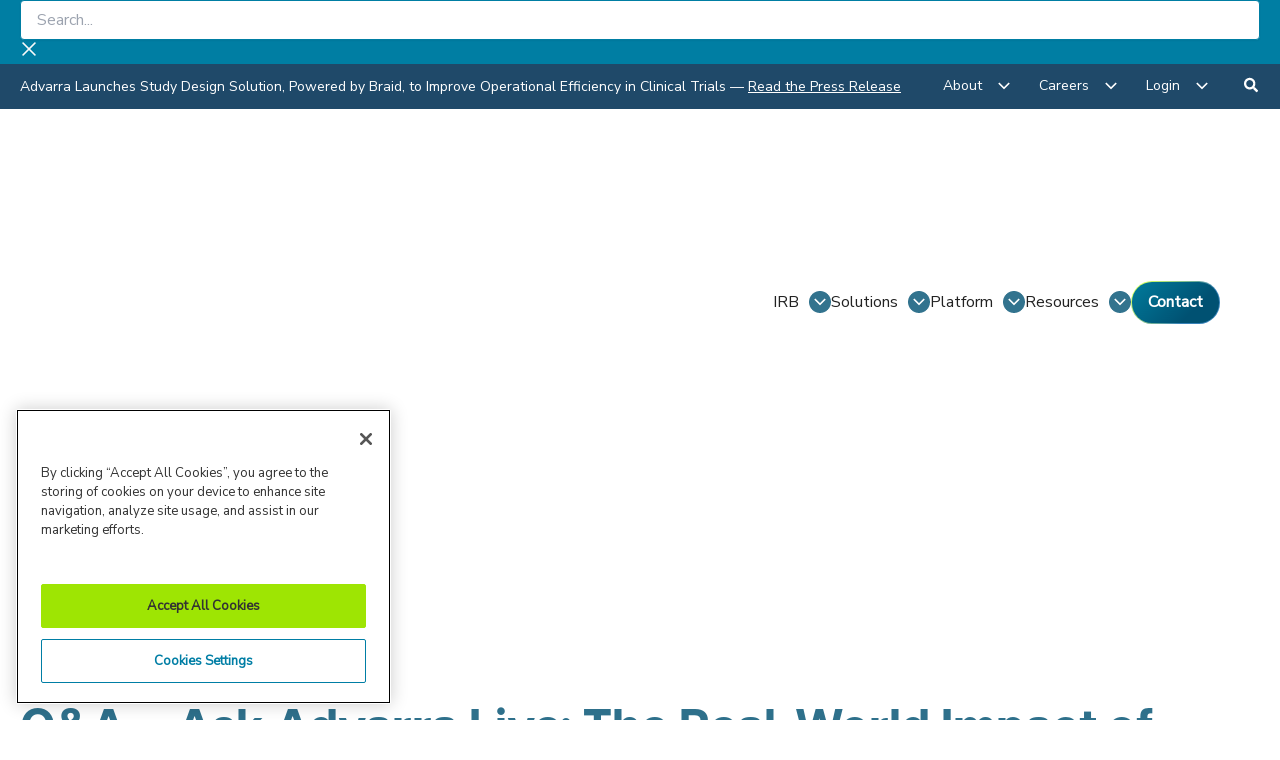

--- FILE ---
content_type: text/html; charset=UTF-8
request_url: https://www.advarra.com/blog/ask-advarra-live/
body_size: 88072
content:
<!DOCTYPE html>
<html lang="en-US">
<head>
<meta charset="UTF-8"><script type="text/javascript">(window.NREUM||(NREUM={})).init={ajax:{deny_list:["bam.nr-data.net"]},feature_flags:["soft_nav"]};(window.NREUM||(NREUM={})).loader_config={licenseKey:"NRJS-c162e78d083aa0eeab3",applicationID:"644291018",browserID:"644291640"};;/*! For license information please see nr-loader-rum-1.308.0.min.js.LICENSE.txt */
(()=>{var e,t,r={163:(e,t,r)=>{"use strict";r.d(t,{j:()=>E});var n=r(384),i=r(1741);var a=r(2555);r(860).K7.genericEvents;const s="experimental.resources",o="register",c=e=>{if(!e||"string"!=typeof e)return!1;try{document.createDocumentFragment().querySelector(e)}catch{return!1}return!0};var d=r(2614),u=r(944),l=r(8122);const f="[data-nr-mask]",g=e=>(0,l.a)(e,(()=>{const e={feature_flags:[],experimental:{allow_registered_children:!1,resources:!1},mask_selector:"*",block_selector:"[data-nr-block]",mask_input_options:{color:!1,date:!1,"datetime-local":!1,email:!1,month:!1,number:!1,range:!1,search:!1,tel:!1,text:!1,time:!1,url:!1,week:!1,textarea:!1,select:!1,password:!0}};return{ajax:{deny_list:void 0,block_internal:!0,enabled:!0,autoStart:!0},api:{get allow_registered_children(){return e.feature_flags.includes(o)||e.experimental.allow_registered_children},set allow_registered_children(t){e.experimental.allow_registered_children=t},duplicate_registered_data:!1},browser_consent_mode:{enabled:!1},distributed_tracing:{enabled:void 0,exclude_newrelic_header:void 0,cors_use_newrelic_header:void 0,cors_use_tracecontext_headers:void 0,allowed_origins:void 0},get feature_flags(){return e.feature_flags},set feature_flags(t){e.feature_flags=t},generic_events:{enabled:!0,autoStart:!0},harvest:{interval:30},jserrors:{enabled:!0,autoStart:!0},logging:{enabled:!0,autoStart:!0},metrics:{enabled:!0,autoStart:!0},obfuscate:void 0,page_action:{enabled:!0},page_view_event:{enabled:!0,autoStart:!0},page_view_timing:{enabled:!0,autoStart:!0},performance:{capture_marks:!1,capture_measures:!1,capture_detail:!0,resources:{get enabled(){return e.feature_flags.includes(s)||e.experimental.resources},set enabled(t){e.experimental.resources=t},asset_types:[],first_party_domains:[],ignore_newrelic:!0}},privacy:{cookies_enabled:!0},proxy:{assets:void 0,beacon:void 0},session:{expiresMs:d.wk,inactiveMs:d.BB},session_replay:{autoStart:!0,enabled:!1,preload:!1,sampling_rate:10,error_sampling_rate:100,collect_fonts:!1,inline_images:!1,fix_stylesheets:!0,mask_all_inputs:!0,get mask_text_selector(){return e.mask_selector},set mask_text_selector(t){c(t)?e.mask_selector="".concat(t,",").concat(f):""===t||null===t?e.mask_selector=f:(0,u.R)(5,t)},get block_class(){return"nr-block"},get ignore_class(){return"nr-ignore"},get mask_text_class(){return"nr-mask"},get block_selector(){return e.block_selector},set block_selector(t){c(t)?e.block_selector+=",".concat(t):""!==t&&(0,u.R)(6,t)},get mask_input_options(){return e.mask_input_options},set mask_input_options(t){t&&"object"==typeof t?e.mask_input_options={...t,password:!0}:(0,u.R)(7,t)}},session_trace:{enabled:!0,autoStart:!0},soft_navigations:{enabled:!0,autoStart:!0},spa:{enabled:!0,autoStart:!0},ssl:void 0,user_actions:{enabled:!0,elementAttributes:["id","className","tagName","type"]}}})());var p=r(6154),m=r(9324);let h=0;const v={buildEnv:m.F3,distMethod:m.Xs,version:m.xv,originTime:p.WN},b={consented:!1},y={appMetadata:{},get consented(){return this.session?.state?.consent||b.consented},set consented(e){b.consented=e},customTransaction:void 0,denyList:void 0,disabled:!1,harvester:void 0,isolatedBacklog:!1,isRecording:!1,loaderType:void 0,maxBytes:3e4,obfuscator:void 0,onerror:void 0,ptid:void 0,releaseIds:{},session:void 0,timeKeeper:void 0,registeredEntities:[],jsAttributesMetadata:{bytes:0},get harvestCount(){return++h}},_=e=>{const t=(0,l.a)(e,y),r=Object.keys(v).reduce((e,t)=>(e[t]={value:v[t],writable:!1,configurable:!0,enumerable:!0},e),{});return Object.defineProperties(t,r)};var w=r(5701);const x=e=>{const t=e.startsWith("http");e+="/",r.p=t?e:"https://"+e};var R=r(7836),k=r(3241);const A={accountID:void 0,trustKey:void 0,agentID:void 0,licenseKey:void 0,applicationID:void 0,xpid:void 0},S=e=>(0,l.a)(e,A),T=new Set;function E(e,t={},r,s){let{init:o,info:c,loader_config:d,runtime:u={},exposed:l=!0}=t;if(!c){const e=(0,n.pV)();o=e.init,c=e.info,d=e.loader_config}e.init=g(o||{}),e.loader_config=S(d||{}),c.jsAttributes??={},p.bv&&(c.jsAttributes.isWorker=!0),e.info=(0,a.D)(c);const f=e.init,m=[c.beacon,c.errorBeacon];T.has(e.agentIdentifier)||(f.proxy.assets&&(x(f.proxy.assets),m.push(f.proxy.assets)),f.proxy.beacon&&m.push(f.proxy.beacon),e.beacons=[...m],function(e){const t=(0,n.pV)();Object.getOwnPropertyNames(i.W.prototype).forEach(r=>{const n=i.W.prototype[r];if("function"!=typeof n||"constructor"===n)return;let a=t[r];e[r]&&!1!==e.exposed&&"micro-agent"!==e.runtime?.loaderType&&(t[r]=(...t)=>{const n=e[r](...t);return a?a(...t):n})})}(e),(0,n.US)("activatedFeatures",w.B)),u.denyList=[...f.ajax.deny_list||[],...f.ajax.block_internal?m:[]],u.ptid=e.agentIdentifier,u.loaderType=r,e.runtime=_(u),T.has(e.agentIdentifier)||(e.ee=R.ee.get(e.agentIdentifier),e.exposed=l,(0,k.W)({agentIdentifier:e.agentIdentifier,drained:!!w.B?.[e.agentIdentifier],type:"lifecycle",name:"initialize",feature:void 0,data:e.config})),T.add(e.agentIdentifier)}},384:(e,t,r)=>{"use strict";r.d(t,{NT:()=>s,US:()=>u,Zm:()=>o,bQ:()=>d,dV:()=>c,pV:()=>l});var n=r(6154),i=r(1863),a=r(1910);const s={beacon:"bam.nr-data.net",errorBeacon:"bam.nr-data.net"};function o(){return n.gm.NREUM||(n.gm.NREUM={}),void 0===n.gm.newrelic&&(n.gm.newrelic=n.gm.NREUM),n.gm.NREUM}function c(){let e=o();return e.o||(e.o={ST:n.gm.setTimeout,SI:n.gm.setImmediate||n.gm.setInterval,CT:n.gm.clearTimeout,XHR:n.gm.XMLHttpRequest,REQ:n.gm.Request,EV:n.gm.Event,PR:n.gm.Promise,MO:n.gm.MutationObserver,FETCH:n.gm.fetch,WS:n.gm.WebSocket},(0,a.i)(...Object.values(e.o))),e}function d(e,t){let r=o();r.initializedAgents??={},t.initializedAt={ms:(0,i.t)(),date:new Date},r.initializedAgents[e]=t}function u(e,t){o()[e]=t}function l(){return function(){let e=o();const t=e.info||{};e.info={beacon:s.beacon,errorBeacon:s.errorBeacon,...t}}(),function(){let e=o();const t=e.init||{};e.init={...t}}(),c(),function(){let e=o();const t=e.loader_config||{};e.loader_config={...t}}(),o()}},782:(e,t,r)=>{"use strict";r.d(t,{T:()=>n});const n=r(860).K7.pageViewTiming},860:(e,t,r)=>{"use strict";r.d(t,{$J:()=>u,K7:()=>c,P3:()=>d,XX:()=>i,Yy:()=>o,df:()=>a,qY:()=>n,v4:()=>s});const n="events",i="jserrors",a="browser/blobs",s="rum",o="browser/logs",c={ajax:"ajax",genericEvents:"generic_events",jserrors:i,logging:"logging",metrics:"metrics",pageAction:"page_action",pageViewEvent:"page_view_event",pageViewTiming:"page_view_timing",sessionReplay:"session_replay",sessionTrace:"session_trace",softNav:"soft_navigations",spa:"spa"},d={[c.pageViewEvent]:1,[c.pageViewTiming]:2,[c.metrics]:3,[c.jserrors]:4,[c.spa]:5,[c.ajax]:6,[c.sessionTrace]:7,[c.softNav]:8,[c.sessionReplay]:9,[c.logging]:10,[c.genericEvents]:11},u={[c.pageViewEvent]:s,[c.pageViewTiming]:n,[c.ajax]:n,[c.spa]:n,[c.softNav]:n,[c.metrics]:i,[c.jserrors]:i,[c.sessionTrace]:a,[c.sessionReplay]:a,[c.logging]:o,[c.genericEvents]:"ins"}},944:(e,t,r)=>{"use strict";r.d(t,{R:()=>i});var n=r(3241);function i(e,t){"function"==typeof console.debug&&(console.debug("New Relic Warning: https://github.com/newrelic/newrelic-browser-agent/blob/main/docs/warning-codes.md#".concat(e),t),(0,n.W)({agentIdentifier:null,drained:null,type:"data",name:"warn",feature:"warn",data:{code:e,secondary:t}}))}},1687:(e,t,r)=>{"use strict";r.d(t,{Ak:()=>d,Ze:()=>f,x3:()=>u});var n=r(3241),i=r(7836),a=r(3606),s=r(860),o=r(2646);const c={};function d(e,t){const r={staged:!1,priority:s.P3[t]||0};l(e),c[e].get(t)||c[e].set(t,r)}function u(e,t){e&&c[e]&&(c[e].get(t)&&c[e].delete(t),p(e,t,!1),c[e].size&&g(e))}function l(e){if(!e)throw new Error("agentIdentifier required");c[e]||(c[e]=new Map)}function f(e="",t="feature",r=!1){if(l(e),!e||!c[e].get(t)||r)return p(e,t);c[e].get(t).staged=!0,g(e)}function g(e){const t=Array.from(c[e]);t.every(([e,t])=>t.staged)&&(t.sort((e,t)=>e[1].priority-t[1].priority),t.forEach(([t])=>{c[e].delete(t),p(e,t)}))}function p(e,t,r=!0){const s=e?i.ee.get(e):i.ee,c=a.i.handlers;if(!s.aborted&&s.backlog&&c){if((0,n.W)({agentIdentifier:e,type:"lifecycle",name:"drain",feature:t}),r){const e=s.backlog[t],r=c[t];if(r){for(let t=0;e&&t<e.length;++t)m(e[t],r);Object.entries(r).forEach(([e,t])=>{Object.values(t||{}).forEach(t=>{t[0]?.on&&t[0]?.context()instanceof o.y&&t[0].on(e,t[1])})})}}s.isolatedBacklog||delete c[t],s.backlog[t]=null,s.emit("drain-"+t,[])}}function m(e,t){var r=e[1];Object.values(t[r]||{}).forEach(t=>{var r=e[0];if(t[0]===r){var n=t[1],i=e[3],a=e[2];n.apply(i,a)}})}},1738:(e,t,r)=>{"use strict";r.d(t,{U:()=>g,Y:()=>f});var n=r(3241),i=r(9908),a=r(1863),s=r(944),o=r(5701),c=r(3969),d=r(8362),u=r(860),l=r(4261);function f(e,t,r,a){const f=a||r;!f||f[e]&&f[e]!==d.d.prototype[e]||(f[e]=function(){(0,i.p)(c.xV,["API/"+e+"/called"],void 0,u.K7.metrics,r.ee),(0,n.W)({agentIdentifier:r.agentIdentifier,drained:!!o.B?.[r.agentIdentifier],type:"data",name:"api",feature:l.Pl+e,data:{}});try{return t.apply(this,arguments)}catch(e){(0,s.R)(23,e)}})}function g(e,t,r,n,s){const o=e.info;null===r?delete o.jsAttributes[t]:o.jsAttributes[t]=r,(s||null===r)&&(0,i.p)(l.Pl+n,[(0,a.t)(),t,r],void 0,"session",e.ee)}},1741:(e,t,r)=>{"use strict";r.d(t,{W:()=>a});var n=r(944),i=r(4261);class a{#e(e,...t){if(this[e]!==a.prototype[e])return this[e](...t);(0,n.R)(35,e)}addPageAction(e,t){return this.#e(i.hG,e,t)}register(e){return this.#e(i.eY,e)}recordCustomEvent(e,t){return this.#e(i.fF,e,t)}setPageViewName(e,t){return this.#e(i.Fw,e,t)}setCustomAttribute(e,t,r){return this.#e(i.cD,e,t,r)}noticeError(e,t){return this.#e(i.o5,e,t)}setUserId(e,t=!1){return this.#e(i.Dl,e,t)}setApplicationVersion(e){return this.#e(i.nb,e)}setErrorHandler(e){return this.#e(i.bt,e)}addRelease(e,t){return this.#e(i.k6,e,t)}log(e,t){return this.#e(i.$9,e,t)}start(){return this.#e(i.d3)}finished(e){return this.#e(i.BL,e)}recordReplay(){return this.#e(i.CH)}pauseReplay(){return this.#e(i.Tb)}addToTrace(e){return this.#e(i.U2,e)}setCurrentRouteName(e){return this.#e(i.PA,e)}interaction(e){return this.#e(i.dT,e)}wrapLogger(e,t,r){return this.#e(i.Wb,e,t,r)}measure(e,t){return this.#e(i.V1,e,t)}consent(e){return this.#e(i.Pv,e)}}},1863:(e,t,r)=>{"use strict";function n(){return Math.floor(performance.now())}r.d(t,{t:()=>n})},1910:(e,t,r)=>{"use strict";r.d(t,{i:()=>a});var n=r(944);const i=new Map;function a(...e){return e.every(e=>{if(i.has(e))return i.get(e);const t="function"==typeof e?e.toString():"",r=t.includes("[native code]"),a=t.includes("nrWrapper");return r||a||(0,n.R)(64,e?.name||t),i.set(e,r),r})}},2555:(e,t,r)=>{"use strict";r.d(t,{D:()=>o,f:()=>s});var n=r(384),i=r(8122);const a={beacon:n.NT.beacon,errorBeacon:n.NT.errorBeacon,licenseKey:void 0,applicationID:void 0,sa:void 0,queueTime:void 0,applicationTime:void 0,ttGuid:void 0,user:void 0,account:void 0,product:void 0,extra:void 0,jsAttributes:{},userAttributes:void 0,atts:void 0,transactionName:void 0,tNamePlain:void 0};function s(e){try{return!!e.licenseKey&&!!e.errorBeacon&&!!e.applicationID}catch(e){return!1}}const o=e=>(0,i.a)(e,a)},2614:(e,t,r)=>{"use strict";r.d(t,{BB:()=>s,H3:()=>n,g:()=>d,iL:()=>c,tS:()=>o,uh:()=>i,wk:()=>a});const n="NRBA",i="SESSION",a=144e5,s=18e5,o={STARTED:"session-started",PAUSE:"session-pause",RESET:"session-reset",RESUME:"session-resume",UPDATE:"session-update"},c={SAME_TAB:"same-tab",CROSS_TAB:"cross-tab"},d={OFF:0,FULL:1,ERROR:2}},2646:(e,t,r)=>{"use strict";r.d(t,{y:()=>n});class n{constructor(e){this.contextId=e}}},2843:(e,t,r)=>{"use strict";r.d(t,{G:()=>a,u:()=>i});var n=r(3878);function i(e,t=!1,r,i){(0,n.DD)("visibilitychange",function(){if(t)return void("hidden"===document.visibilityState&&e());e(document.visibilityState)},r,i)}function a(e,t,r){(0,n.sp)("pagehide",e,t,r)}},3241:(e,t,r)=>{"use strict";r.d(t,{W:()=>a});var n=r(6154);const i="newrelic";function a(e={}){try{n.gm.dispatchEvent(new CustomEvent(i,{detail:e}))}catch(e){}}},3606:(e,t,r)=>{"use strict";r.d(t,{i:()=>a});var n=r(9908);a.on=s;var i=a.handlers={};function a(e,t,r,a){s(a||n.d,i,e,t,r)}function s(e,t,r,i,a){a||(a="feature"),e||(e=n.d);var s=t[a]=t[a]||{};(s[r]=s[r]||[]).push([e,i])}},3878:(e,t,r)=>{"use strict";function n(e,t){return{capture:e,passive:!1,signal:t}}function i(e,t,r=!1,i){window.addEventListener(e,t,n(r,i))}function a(e,t,r=!1,i){document.addEventListener(e,t,n(r,i))}r.d(t,{DD:()=>a,jT:()=>n,sp:()=>i})},3969:(e,t,r)=>{"use strict";r.d(t,{TZ:()=>n,XG:()=>o,rs:()=>i,xV:()=>s,z_:()=>a});const n=r(860).K7.metrics,i="sm",a="cm",s="storeSupportabilityMetrics",o="storeEventMetrics"},4234:(e,t,r)=>{"use strict";r.d(t,{W:()=>a});var n=r(7836),i=r(1687);class a{constructor(e,t){this.agentIdentifier=e,this.ee=n.ee.get(e),this.featureName=t,this.blocked=!1}deregisterDrain(){(0,i.x3)(this.agentIdentifier,this.featureName)}}},4261:(e,t,r)=>{"use strict";r.d(t,{$9:()=>d,BL:()=>o,CH:()=>g,Dl:()=>_,Fw:()=>y,PA:()=>h,Pl:()=>n,Pv:()=>k,Tb:()=>l,U2:()=>a,V1:()=>R,Wb:()=>x,bt:()=>b,cD:()=>v,d3:()=>w,dT:()=>c,eY:()=>p,fF:()=>f,hG:()=>i,k6:()=>s,nb:()=>m,o5:()=>u});const n="api-",i="addPageAction",a="addToTrace",s="addRelease",o="finished",c="interaction",d="log",u="noticeError",l="pauseReplay",f="recordCustomEvent",g="recordReplay",p="register",m="setApplicationVersion",h="setCurrentRouteName",v="setCustomAttribute",b="setErrorHandler",y="setPageViewName",_="setUserId",w="start",x="wrapLogger",R="measure",k="consent"},5289:(e,t,r)=>{"use strict";r.d(t,{GG:()=>s,Qr:()=>c,sB:()=>o});var n=r(3878),i=r(6389);function a(){return"undefined"==typeof document||"complete"===document.readyState}function s(e,t){if(a())return e();const r=(0,i.J)(e),s=setInterval(()=>{a()&&(clearInterval(s),r())},500);(0,n.sp)("load",r,t)}function o(e){if(a())return e();(0,n.DD)("DOMContentLoaded",e)}function c(e){if(a())return e();(0,n.sp)("popstate",e)}},5607:(e,t,r)=>{"use strict";r.d(t,{W:()=>n});const n=(0,r(9566).bz)()},5701:(e,t,r)=>{"use strict";r.d(t,{B:()=>a,t:()=>s});var n=r(3241);const i=new Set,a={};function s(e,t){const r=t.agentIdentifier;a[r]??={},e&&"object"==typeof e&&(i.has(r)||(t.ee.emit("rumresp",[e]),a[r]=e,i.add(r),(0,n.W)({agentIdentifier:r,loaded:!0,drained:!0,type:"lifecycle",name:"load",feature:void 0,data:e})))}},6154:(e,t,r)=>{"use strict";r.d(t,{OF:()=>c,RI:()=>i,WN:()=>u,bv:()=>a,eN:()=>l,gm:()=>s,mw:()=>o,sb:()=>d});var n=r(1863);const i="undefined"!=typeof window&&!!window.document,a="undefined"!=typeof WorkerGlobalScope&&("undefined"!=typeof self&&self instanceof WorkerGlobalScope&&self.navigator instanceof WorkerNavigator||"undefined"!=typeof globalThis&&globalThis instanceof WorkerGlobalScope&&globalThis.navigator instanceof WorkerNavigator),s=i?window:"undefined"!=typeof WorkerGlobalScope&&("undefined"!=typeof self&&self instanceof WorkerGlobalScope&&self||"undefined"!=typeof globalThis&&globalThis instanceof WorkerGlobalScope&&globalThis),o=Boolean("hidden"===s?.document?.visibilityState),c=/iPad|iPhone|iPod/.test(s.navigator?.userAgent),d=c&&"undefined"==typeof SharedWorker,u=((()=>{const e=s.navigator?.userAgent?.match(/Firefox[/\s](\d+\.\d+)/);Array.isArray(e)&&e.length>=2&&e[1]})(),Date.now()-(0,n.t)()),l=()=>"undefined"!=typeof PerformanceNavigationTiming&&s?.performance?.getEntriesByType("navigation")?.[0]?.responseStart},6389:(e,t,r)=>{"use strict";function n(e,t=500,r={}){const n=r?.leading||!1;let i;return(...r)=>{n&&void 0===i&&(e.apply(this,r),i=setTimeout(()=>{i=clearTimeout(i)},t)),n||(clearTimeout(i),i=setTimeout(()=>{e.apply(this,r)},t))}}function i(e){let t=!1;return(...r)=>{t||(t=!0,e.apply(this,r))}}r.d(t,{J:()=>i,s:()=>n})},6630:(e,t,r)=>{"use strict";r.d(t,{T:()=>n});const n=r(860).K7.pageViewEvent},7699:(e,t,r)=>{"use strict";r.d(t,{It:()=>a,KC:()=>o,No:()=>i,qh:()=>s});var n=r(860);const i=16e3,a=1e6,s="SESSION_ERROR",o={[n.K7.logging]:!0,[n.K7.genericEvents]:!1,[n.K7.jserrors]:!1,[n.K7.ajax]:!1}},7836:(e,t,r)=>{"use strict";r.d(t,{P:()=>o,ee:()=>c});var n=r(384),i=r(8990),a=r(2646),s=r(5607);const o="nr@context:".concat(s.W),c=function e(t,r){var n={},s={},u={},l=!1;try{l=16===r.length&&d.initializedAgents?.[r]?.runtime.isolatedBacklog}catch(e){}var f={on:p,addEventListener:p,removeEventListener:function(e,t){var r=n[e];if(!r)return;for(var i=0;i<r.length;i++)r[i]===t&&r.splice(i,1)},emit:function(e,r,n,i,a){!1!==a&&(a=!0);if(c.aborted&&!i)return;t&&a&&t.emit(e,r,n);var o=g(n);m(e).forEach(e=>{e.apply(o,r)});var d=v()[s[e]];d&&d.push([f,e,r,o]);return o},get:h,listeners:m,context:g,buffer:function(e,t){const r=v();if(t=t||"feature",f.aborted)return;Object.entries(e||{}).forEach(([e,n])=>{s[n]=t,t in r||(r[t]=[])})},abort:function(){f._aborted=!0,Object.keys(f.backlog).forEach(e=>{delete f.backlog[e]})},isBuffering:function(e){return!!v()[s[e]]},debugId:r,backlog:l?{}:t&&"object"==typeof t.backlog?t.backlog:{},isolatedBacklog:l};return Object.defineProperty(f,"aborted",{get:()=>{let e=f._aborted||!1;return e||(t&&(e=t.aborted),e)}}),f;function g(e){return e&&e instanceof a.y?e:e?(0,i.I)(e,o,()=>new a.y(o)):new a.y(o)}function p(e,t){n[e]=m(e).concat(t)}function m(e){return n[e]||[]}function h(t){return u[t]=u[t]||e(f,t)}function v(){return f.backlog}}(void 0,"globalEE"),d=(0,n.Zm)();d.ee||(d.ee=c)},8122:(e,t,r)=>{"use strict";r.d(t,{a:()=>i});var n=r(944);function i(e,t){try{if(!e||"object"!=typeof e)return(0,n.R)(3);if(!t||"object"!=typeof t)return(0,n.R)(4);const r=Object.create(Object.getPrototypeOf(t),Object.getOwnPropertyDescriptors(t)),a=0===Object.keys(r).length?e:r;for(let s in a)if(void 0!==e[s])try{if(null===e[s]){r[s]=null;continue}Array.isArray(e[s])&&Array.isArray(t[s])?r[s]=Array.from(new Set([...e[s],...t[s]])):"object"==typeof e[s]&&"object"==typeof t[s]?r[s]=i(e[s],t[s]):r[s]=e[s]}catch(e){r[s]||(0,n.R)(1,e)}return r}catch(e){(0,n.R)(2,e)}}},8362:(e,t,r)=>{"use strict";r.d(t,{d:()=>a});var n=r(9566),i=r(1741);class a extends i.W{agentIdentifier=(0,n.LA)(16)}},8374:(e,t,r)=>{r.nc=(()=>{try{return document?.currentScript?.nonce}catch(e){}return""})()},8990:(e,t,r)=>{"use strict";r.d(t,{I:()=>i});var n=Object.prototype.hasOwnProperty;function i(e,t,r){if(n.call(e,t))return e[t];var i=r();if(Object.defineProperty&&Object.keys)try{return Object.defineProperty(e,t,{value:i,writable:!0,enumerable:!1}),i}catch(e){}return e[t]=i,i}},9324:(e,t,r)=>{"use strict";r.d(t,{F3:()=>i,Xs:()=>a,xv:()=>n});const n="1.308.0",i="PROD",a="CDN"},9566:(e,t,r)=>{"use strict";r.d(t,{LA:()=>o,bz:()=>s});var n=r(6154);const i="xxxxxxxx-xxxx-4xxx-yxxx-xxxxxxxxxxxx";function a(e,t){return e?15&e[t]:16*Math.random()|0}function s(){const e=n.gm?.crypto||n.gm?.msCrypto;let t,r=0;return e&&e.getRandomValues&&(t=e.getRandomValues(new Uint8Array(30))),i.split("").map(e=>"x"===e?a(t,r++).toString(16):"y"===e?(3&a()|8).toString(16):e).join("")}function o(e){const t=n.gm?.crypto||n.gm?.msCrypto;let r,i=0;t&&t.getRandomValues&&(r=t.getRandomValues(new Uint8Array(e)));const s=[];for(var o=0;o<e;o++)s.push(a(r,i++).toString(16));return s.join("")}},9908:(e,t,r)=>{"use strict";r.d(t,{d:()=>n,p:()=>i});var n=r(7836).ee.get("handle");function i(e,t,r,i,a){a?(a.buffer([e],i),a.emit(e,t,r)):(n.buffer([e],i),n.emit(e,t,r))}}},n={};function i(e){var t=n[e];if(void 0!==t)return t.exports;var a=n[e]={exports:{}};return r[e](a,a.exports,i),a.exports}i.m=r,i.d=(e,t)=>{for(var r in t)i.o(t,r)&&!i.o(e,r)&&Object.defineProperty(e,r,{enumerable:!0,get:t[r]})},i.f={},i.e=e=>Promise.all(Object.keys(i.f).reduce((t,r)=>(i.f[r](e,t),t),[])),i.u=e=>"nr-rum-1.308.0.min.js",i.o=(e,t)=>Object.prototype.hasOwnProperty.call(e,t),e={},t="NRBA-1.308.0.PROD:",i.l=(r,n,a,s)=>{if(e[r])e[r].push(n);else{var o,c;if(void 0!==a)for(var d=document.getElementsByTagName("script"),u=0;u<d.length;u++){var l=d[u];if(l.getAttribute("src")==r||l.getAttribute("data-webpack")==t+a){o=l;break}}if(!o){c=!0;var f={296:"sha512-+MIMDsOcckGXa1EdWHqFNv7P+JUkd5kQwCBr3KE6uCvnsBNUrdSt4a/3/L4j4TxtnaMNjHpza2/erNQbpacJQA=="};(o=document.createElement("script")).charset="utf-8",i.nc&&o.setAttribute("nonce",i.nc),o.setAttribute("data-webpack",t+a),o.src=r,0!==o.src.indexOf(window.location.origin+"/")&&(o.crossOrigin="anonymous"),f[s]&&(o.integrity=f[s])}e[r]=[n];var g=(t,n)=>{o.onerror=o.onload=null,clearTimeout(p);var i=e[r];if(delete e[r],o.parentNode&&o.parentNode.removeChild(o),i&&i.forEach(e=>e(n)),t)return t(n)},p=setTimeout(g.bind(null,void 0,{type:"timeout",target:o}),12e4);o.onerror=g.bind(null,o.onerror),o.onload=g.bind(null,o.onload),c&&document.head.appendChild(o)}},i.r=e=>{"undefined"!=typeof Symbol&&Symbol.toStringTag&&Object.defineProperty(e,Symbol.toStringTag,{value:"Module"}),Object.defineProperty(e,"__esModule",{value:!0})},i.p="https://js-agent.newrelic.com/",(()=>{var e={374:0,840:0};i.f.j=(t,r)=>{var n=i.o(e,t)?e[t]:void 0;if(0!==n)if(n)r.push(n[2]);else{var a=new Promise((r,i)=>n=e[t]=[r,i]);r.push(n[2]=a);var s=i.p+i.u(t),o=new Error;i.l(s,r=>{if(i.o(e,t)&&(0!==(n=e[t])&&(e[t]=void 0),n)){var a=r&&("load"===r.type?"missing":r.type),s=r&&r.target&&r.target.src;o.message="Loading chunk "+t+" failed: ("+a+": "+s+")",o.name="ChunkLoadError",o.type=a,o.request=s,n[1](o)}},"chunk-"+t,t)}};var t=(t,r)=>{var n,a,[s,o,c]=r,d=0;if(s.some(t=>0!==e[t])){for(n in o)i.o(o,n)&&(i.m[n]=o[n]);if(c)c(i)}for(t&&t(r);d<s.length;d++)a=s[d],i.o(e,a)&&e[a]&&e[a][0](),e[a]=0},r=self["webpackChunk:NRBA-1.308.0.PROD"]=self["webpackChunk:NRBA-1.308.0.PROD"]||[];r.forEach(t.bind(null,0)),r.push=t.bind(null,r.push.bind(r))})(),(()=>{"use strict";i(8374);var e=i(8362),t=i(860);const r=Object.values(t.K7);var n=i(163);var a=i(9908),s=i(1863),o=i(4261),c=i(1738);var d=i(1687),u=i(4234),l=i(5289),f=i(6154),g=i(944),p=i(384);const m=e=>f.RI&&!0===e?.privacy.cookies_enabled;function h(e){return!!(0,p.dV)().o.MO&&m(e)&&!0===e?.session_trace.enabled}var v=i(6389),b=i(7699);class y extends u.W{constructor(e,t){super(e.agentIdentifier,t),this.agentRef=e,this.abortHandler=void 0,this.featAggregate=void 0,this.loadedSuccessfully=void 0,this.onAggregateImported=new Promise(e=>{this.loadedSuccessfully=e}),this.deferred=Promise.resolve(),!1===e.init[this.featureName].autoStart?this.deferred=new Promise((t,r)=>{this.ee.on("manual-start-all",(0,v.J)(()=>{(0,d.Ak)(e.agentIdentifier,this.featureName),t()}))}):(0,d.Ak)(e.agentIdentifier,t)}importAggregator(e,t,r={}){if(this.featAggregate)return;const n=async()=>{let n;await this.deferred;try{if(m(e.init)){const{setupAgentSession:t}=await i.e(296).then(i.bind(i,3305));n=t(e)}}catch(e){(0,g.R)(20,e),this.ee.emit("internal-error",[e]),(0,a.p)(b.qh,[e],void 0,this.featureName,this.ee)}try{if(!this.#t(this.featureName,n,e.init))return(0,d.Ze)(this.agentIdentifier,this.featureName),void this.loadedSuccessfully(!1);const{Aggregate:i}=await t();this.featAggregate=new i(e,r),e.runtime.harvester.initializedAggregates.push(this.featAggregate),this.loadedSuccessfully(!0)}catch(e){(0,g.R)(34,e),this.abortHandler?.(),(0,d.Ze)(this.agentIdentifier,this.featureName,!0),this.loadedSuccessfully(!1),this.ee&&this.ee.abort()}};f.RI?(0,l.GG)(()=>n(),!0):n()}#t(e,r,n){if(this.blocked)return!1;switch(e){case t.K7.sessionReplay:return h(n)&&!!r;case t.K7.sessionTrace:return!!r;default:return!0}}}var _=i(6630),w=i(2614),x=i(3241);class R extends y{static featureName=_.T;constructor(e){var t;super(e,_.T),this.setupInspectionEvents(e.agentIdentifier),t=e,(0,c.Y)(o.Fw,function(e,r){"string"==typeof e&&("/"!==e.charAt(0)&&(e="/"+e),t.runtime.customTransaction=(r||"http://custom.transaction")+e,(0,a.p)(o.Pl+o.Fw,[(0,s.t)()],void 0,void 0,t.ee))},t),this.importAggregator(e,()=>i.e(296).then(i.bind(i,3943)))}setupInspectionEvents(e){const t=(t,r)=>{t&&(0,x.W)({agentIdentifier:e,timeStamp:t.timeStamp,loaded:"complete"===t.target.readyState,type:"window",name:r,data:t.target.location+""})};(0,l.sB)(e=>{t(e,"DOMContentLoaded")}),(0,l.GG)(e=>{t(e,"load")}),(0,l.Qr)(e=>{t(e,"navigate")}),this.ee.on(w.tS.UPDATE,(t,r)=>{(0,x.W)({agentIdentifier:e,type:"lifecycle",name:"session",data:r})})}}class k extends e.d{constructor(e){var t;(super(),f.gm)?(this.features={},(0,p.bQ)(this.agentIdentifier,this),this.desiredFeatures=new Set(e.features||[]),this.desiredFeatures.add(R),(0,n.j)(this,e,e.loaderType||"agent"),t=this,(0,c.Y)(o.cD,function(e,r,n=!1){if("string"==typeof e){if(["string","number","boolean"].includes(typeof r)||null===r)return(0,c.U)(t,e,r,o.cD,n);(0,g.R)(40,typeof r)}else(0,g.R)(39,typeof e)},t),function(e){(0,c.Y)(o.Dl,function(t,r=!1){if("string"!=typeof t&&null!==t)return void(0,g.R)(41,typeof t);const n=e.info.jsAttributes["enduser.id"];r&&null!=n&&n!==t?(0,a.p)(o.Pl+"setUserIdAndResetSession",[t],void 0,"session",e.ee):(0,c.U)(e,"enduser.id",t,o.Dl,!0)},e)}(this),function(e){(0,c.Y)(o.nb,function(t){if("string"==typeof t||null===t)return(0,c.U)(e,"application.version",t,o.nb,!1);(0,g.R)(42,typeof t)},e)}(this),function(e){(0,c.Y)(o.d3,function(){e.ee.emit("manual-start-all")},e)}(this),function(e){(0,c.Y)(o.Pv,function(t=!0){if("boolean"==typeof t){if((0,a.p)(o.Pl+o.Pv,[t],void 0,"session",e.ee),e.runtime.consented=t,t){const t=e.features.page_view_event;t.onAggregateImported.then(e=>{const r=t.featAggregate;e&&!r.sentRum&&r.sendRum()})}}else(0,g.R)(65,typeof t)},e)}(this),this.run()):(0,g.R)(21)}get config(){return{info:this.info,init:this.init,loader_config:this.loader_config,runtime:this.runtime}}get api(){return this}run(){try{const e=function(e){const t={};return r.forEach(r=>{t[r]=!!e[r]?.enabled}),t}(this.init),n=[...this.desiredFeatures];n.sort((e,r)=>t.P3[e.featureName]-t.P3[r.featureName]),n.forEach(r=>{if(!e[r.featureName]&&r.featureName!==t.K7.pageViewEvent)return;if(r.featureName===t.K7.spa)return void(0,g.R)(67);const n=function(e){switch(e){case t.K7.ajax:return[t.K7.jserrors];case t.K7.sessionTrace:return[t.K7.ajax,t.K7.pageViewEvent];case t.K7.sessionReplay:return[t.K7.sessionTrace];case t.K7.pageViewTiming:return[t.K7.pageViewEvent];default:return[]}}(r.featureName).filter(e=>!(e in this.features));n.length>0&&(0,g.R)(36,{targetFeature:r.featureName,missingDependencies:n}),this.features[r.featureName]=new r(this)})}catch(e){(0,g.R)(22,e);for(const e in this.features)this.features[e].abortHandler?.();const t=(0,p.Zm)();delete t.initializedAgents[this.agentIdentifier]?.features,delete this.sharedAggregator;return t.ee.get(this.agentIdentifier).abort(),!1}}}var A=i(2843),S=i(782);class T extends y{static featureName=S.T;constructor(e){super(e,S.T),f.RI&&((0,A.u)(()=>(0,a.p)("docHidden",[(0,s.t)()],void 0,S.T,this.ee),!0),(0,A.G)(()=>(0,a.p)("winPagehide",[(0,s.t)()],void 0,S.T,this.ee)),this.importAggregator(e,()=>i.e(296).then(i.bind(i,2117))))}}var E=i(3969);class I extends y{static featureName=E.TZ;constructor(e){super(e,E.TZ),f.RI&&document.addEventListener("securitypolicyviolation",e=>{(0,a.p)(E.xV,["Generic/CSPViolation/Detected"],void 0,this.featureName,this.ee)}),this.importAggregator(e,()=>i.e(296).then(i.bind(i,9623)))}}new k({features:[R,T,I],loaderType:"lite"})})()})();</script>
<meta name="viewport" content="width=device-width, initial-scale=1">
<script type="text/javascript" async="" src="//munchkin.marketo.net/163/munchkin.js"></script>

	 <link rel="profile" href="https://gmpg.org/xfn/11"> 
	 	
	
<!-- Google Tag Manager -->
<script>(function(w,d,s,l,i){w[l]=w[l]||[];w[l].push({'gtm.start':
new Date().getTime(),event:'gtm.js'});var f=d.getElementsByTagName(s)[0],
j=d.createElement(s),dl=l!='dataLayer'?'&l='+l:'';j.async=true;j.src=
'https://www.googletagmanager.com/gtm.js?id='+i+dl;f.parentNode.insertBefore(j,f);
})(window,document,'script','dataLayer','GTM-WLXDDH4');</script>
<!-- End Google Tag Manager -->
	
<script data-cfasync="false" data-no-defer="1" data-no-minify="1" data-no-optimize="1">var ewww_webp_supported=!1;function check_webp_feature(A,e){var w;e=void 0!==e?e:function(){},ewww_webp_supported?e(ewww_webp_supported):((w=new Image).onload=function(){ewww_webp_supported=0<w.width&&0<w.height,e&&e(ewww_webp_supported)},w.onerror=function(){e&&e(!1)},w.src="data:image/webp;base64,"+{alpha:"UklGRkoAAABXRUJQVlA4WAoAAAAQAAAAAAAAAAAAQUxQSAwAAAARBxAR/Q9ERP8DAABWUDggGAAAABQBAJ0BKgEAAQAAAP4AAA3AAP7mtQAAAA=="}[A])}check_webp_feature("alpha");</script><script data-cfasync="false" data-no-defer="1" data-no-minify="1" data-no-optimize="1">var Arrive=function(c,w){"use strict";if(c.MutationObserver&&"undefined"!=typeof HTMLElement){var r,a=0,u=(r=HTMLElement.prototype.matches||HTMLElement.prototype.webkitMatchesSelector||HTMLElement.prototype.mozMatchesSelector||HTMLElement.prototype.msMatchesSelector,{matchesSelector:function(e,t){return e instanceof HTMLElement&&r.call(e,t)},addMethod:function(e,t,r){var a=e[t];e[t]=function(){return r.length==arguments.length?r.apply(this,arguments):"function"==typeof a?a.apply(this,arguments):void 0}},callCallbacks:function(e,t){t&&t.options.onceOnly&&1==t.firedElems.length&&(e=[e[0]]);for(var r,a=0;r=e[a];a++)r&&r.callback&&r.callback.call(r.elem,r.elem);t&&t.options.onceOnly&&1==t.firedElems.length&&t.me.unbindEventWithSelectorAndCallback.call(t.target,t.selector,t.callback)},checkChildNodesRecursively:function(e,t,r,a){for(var i,n=0;i=e[n];n++)r(i,t,a)&&a.push({callback:t.callback,elem:i}),0<i.childNodes.length&&u.checkChildNodesRecursively(i.childNodes,t,r,a)},mergeArrays:function(e,t){var r,a={};for(r in e)e.hasOwnProperty(r)&&(a[r]=e[r]);for(r in t)t.hasOwnProperty(r)&&(a[r]=t[r]);return a},toElementsArray:function(e){return e=void 0!==e&&("number"!=typeof e.length||e===c)?[e]:e}}),e=(l.prototype.addEvent=function(e,t,r,a){a={target:e,selector:t,options:r,callback:a,firedElems:[]};return this._beforeAdding&&this._beforeAdding(a),this._eventsBucket.push(a),a},l.prototype.removeEvent=function(e){for(var t,r=this._eventsBucket.length-1;t=this._eventsBucket[r];r--)e(t)&&(this._beforeRemoving&&this._beforeRemoving(t),(t=this._eventsBucket.splice(r,1))&&t.length&&(t[0].callback=null))},l.prototype.beforeAdding=function(e){this._beforeAdding=e},l.prototype.beforeRemoving=function(e){this._beforeRemoving=e},l),t=function(i,n){var o=new e,l=this,s={fireOnAttributesModification:!1};return o.beforeAdding(function(t){var e=t.target;e!==c.document&&e!==c||(e=document.getElementsByTagName("html")[0]);var r=new MutationObserver(function(e){n.call(this,e,t)}),a=i(t.options);r.observe(e,a),t.observer=r,t.me=l}),o.beforeRemoving(function(e){e.observer.disconnect()}),this.bindEvent=function(e,t,r){t=u.mergeArrays(s,t);for(var a=u.toElementsArray(this),i=0;i<a.length;i++)o.addEvent(a[i],e,t,r)},this.unbindEvent=function(){var r=u.toElementsArray(this);o.removeEvent(function(e){for(var t=0;t<r.length;t++)if(this===w||e.target===r[t])return!0;return!1})},this.unbindEventWithSelectorOrCallback=function(r){var a=u.toElementsArray(this),i=r,e="function"==typeof r?function(e){for(var t=0;t<a.length;t++)if((this===w||e.target===a[t])&&e.callback===i)return!0;return!1}:function(e){for(var t=0;t<a.length;t++)if((this===w||e.target===a[t])&&e.selector===r)return!0;return!1};o.removeEvent(e)},this.unbindEventWithSelectorAndCallback=function(r,a){var i=u.toElementsArray(this);o.removeEvent(function(e){for(var t=0;t<i.length;t++)if((this===w||e.target===i[t])&&e.selector===r&&e.callback===a)return!0;return!1})},this},i=new function(){var s={fireOnAttributesModification:!1,onceOnly:!1,existing:!1};function n(e,t,r){return!(!u.matchesSelector(e,t.selector)||(e._id===w&&(e._id=a++),-1!=t.firedElems.indexOf(e._id)))&&(t.firedElems.push(e._id),!0)}var c=(i=new t(function(e){var t={attributes:!1,childList:!0,subtree:!0};return e.fireOnAttributesModification&&(t.attributes=!0),t},function(e,i){e.forEach(function(e){var t=e.addedNodes,r=e.target,a=[];null!==t&&0<t.length?u.checkChildNodesRecursively(t,i,n,a):"attributes"===e.type&&n(r,i)&&a.push({callback:i.callback,elem:r}),u.callCallbacks(a,i)})})).bindEvent;return i.bindEvent=function(e,t,r){t=void 0===r?(r=t,s):u.mergeArrays(s,t);var a=u.toElementsArray(this);if(t.existing){for(var i=[],n=0;n<a.length;n++)for(var o=a[n].querySelectorAll(e),l=0;l<o.length;l++)i.push({callback:r,elem:o[l]});if(t.onceOnly&&i.length)return r.call(i[0].elem,i[0].elem);setTimeout(u.callCallbacks,1,i)}c.call(this,e,t,r)},i},o=new function(){var a={};function i(e,t){return u.matchesSelector(e,t.selector)}var n=(o=new t(function(){return{childList:!0,subtree:!0}},function(e,r){e.forEach(function(e){var t=e.removedNodes,e=[];null!==t&&0<t.length&&u.checkChildNodesRecursively(t,r,i,e),u.callCallbacks(e,r)})})).bindEvent;return o.bindEvent=function(e,t,r){t=void 0===r?(r=t,a):u.mergeArrays(a,t),n.call(this,e,t,r)},o};d(HTMLElement.prototype),d(NodeList.prototype),d(HTMLCollection.prototype),d(HTMLDocument.prototype),d(Window.prototype);var n={};return s(i,n,"unbindAllArrive"),s(o,n,"unbindAllLeave"),n}function l(){this._eventsBucket=[],this._beforeAdding=null,this._beforeRemoving=null}function s(e,t,r){u.addMethod(t,r,e.unbindEvent),u.addMethod(t,r,e.unbindEventWithSelectorOrCallback),u.addMethod(t,r,e.unbindEventWithSelectorAndCallback)}function d(e){e.arrive=i.bindEvent,s(i,e,"unbindArrive"),e.leave=o.bindEvent,s(o,e,"unbindLeave")}}(window,void 0),ewww_webp_supported=!1;function check_webp_feature(e,t){var r;ewww_webp_supported?t(ewww_webp_supported):((r=new Image).onload=function(){ewww_webp_supported=0<r.width&&0<r.height,t(ewww_webp_supported)},r.onerror=function(){t(!1)},r.src="data:image/webp;base64,"+{alpha:"UklGRkoAAABXRUJQVlA4WAoAAAAQAAAAAAAAAAAAQUxQSAwAAAARBxAR/Q9ERP8DAABWUDggGAAAABQBAJ0BKgEAAQAAAP4AAA3AAP7mtQAAAA==",animation:"UklGRlIAAABXRUJQVlA4WAoAAAASAAAAAAAAAAAAQU5JTQYAAAD/////AABBTk1GJgAAAAAAAAAAAAAAAAAAAGQAAABWUDhMDQAAAC8AAAAQBxAREYiI/gcA"}[e])}function ewwwLoadImages(e){if(e){for(var t=document.querySelectorAll(".batch-image img, .image-wrapper a, .ngg-pro-masonry-item a, .ngg-galleria-offscreen-seo-wrapper a"),r=0,a=t.length;r<a;r++)ewwwAttr(t[r],"data-src",t[r].getAttribute("data-webp")),ewwwAttr(t[r],"data-thumbnail",t[r].getAttribute("data-webp-thumbnail"));for(var i=document.querySelectorAll("div.woocommerce-product-gallery__image"),r=0,a=i.length;r<a;r++)ewwwAttr(i[r],"data-thumb",i[r].getAttribute("data-webp-thumb"))}for(var n=document.querySelectorAll("video"),r=0,a=n.length;r<a;r++)ewwwAttr(n[r],"poster",e?n[r].getAttribute("data-poster-webp"):n[r].getAttribute("data-poster-image"));for(var o,l=document.querySelectorAll("img.ewww_webp_lazy_load"),r=0,a=l.length;r<a;r++)e&&(ewwwAttr(l[r],"data-lazy-srcset",l[r].getAttribute("data-lazy-srcset-webp")),ewwwAttr(l[r],"data-srcset",l[r].getAttribute("data-srcset-webp")),ewwwAttr(l[r],"data-lazy-src",l[r].getAttribute("data-lazy-src-webp")),ewwwAttr(l[r],"data-src",l[r].getAttribute("data-src-webp")),ewwwAttr(l[r],"data-orig-file",l[r].getAttribute("data-webp-orig-file")),ewwwAttr(l[r],"data-medium-file",l[r].getAttribute("data-webp-medium-file")),ewwwAttr(l[r],"data-large-file",l[r].getAttribute("data-webp-large-file")),null!=(o=l[r].getAttribute("srcset"))&&!1!==o&&o.includes("R0lGOD")&&ewwwAttr(l[r],"src",l[r].getAttribute("data-lazy-src-webp"))),l[r].className=l[r].className.replace(/\bewww_webp_lazy_load\b/,"");for(var s=document.querySelectorAll(".ewww_webp"),r=0,a=s.length;r<a;r++)e?(ewwwAttr(s[r],"srcset",s[r].getAttribute("data-srcset-webp")),ewwwAttr(s[r],"src",s[r].getAttribute("data-src-webp")),ewwwAttr(s[r],"data-orig-file",s[r].getAttribute("data-webp-orig-file")),ewwwAttr(s[r],"data-medium-file",s[r].getAttribute("data-webp-medium-file")),ewwwAttr(s[r],"data-large-file",s[r].getAttribute("data-webp-large-file")),ewwwAttr(s[r],"data-large_image",s[r].getAttribute("data-webp-large_image")),ewwwAttr(s[r],"data-src",s[r].getAttribute("data-webp-src"))):(ewwwAttr(s[r],"srcset",s[r].getAttribute("data-srcset-img")),ewwwAttr(s[r],"src",s[r].getAttribute("data-src-img"))),s[r].className=s[r].className.replace(/\bewww_webp\b/,"ewww_webp_loaded");window.jQuery&&jQuery.fn.isotope&&jQuery.fn.imagesLoaded&&(jQuery(".fusion-posts-container-infinite").imagesLoaded(function(){jQuery(".fusion-posts-container-infinite").hasClass("isotope")&&jQuery(".fusion-posts-container-infinite").isotope()}),jQuery(".fusion-portfolio:not(.fusion-recent-works) .fusion-portfolio-wrapper").imagesLoaded(function(){jQuery(".fusion-portfolio:not(.fusion-recent-works) .fusion-portfolio-wrapper").isotope()}))}function ewwwWebPInit(e){ewwwLoadImages(e),ewwwNggLoadGalleries(e),document.arrive(".ewww_webp",function(){ewwwLoadImages(e)}),document.arrive(".ewww_webp_lazy_load",function(){ewwwLoadImages(e)}),document.arrive("videos",function(){ewwwLoadImages(e)}),"loading"==document.readyState?document.addEventListener("DOMContentLoaded",ewwwJSONParserInit):("undefined"!=typeof galleries&&ewwwNggParseGalleries(e),ewwwWooParseVariations(e))}function ewwwAttr(e,t,r){null!=r&&!1!==r&&e.setAttribute(t,r)}function ewwwJSONParserInit(){"undefined"!=typeof galleries&&check_webp_feature("alpha",ewwwNggParseGalleries),check_webp_feature("alpha",ewwwWooParseVariations)}function ewwwWooParseVariations(e){if(e)for(var t=document.querySelectorAll("form.variations_form"),r=0,a=t.length;r<a;r++){var i=t[r].getAttribute("data-product_variations"),n=!1;try{for(var o in i=JSON.parse(i))void 0!==i[o]&&void 0!==i[o].image&&(void 0!==i[o].image.src_webp&&(i[o].image.src=i[o].image.src_webp,n=!0),void 0!==i[o].image.srcset_webp&&(i[o].image.srcset=i[o].image.srcset_webp,n=!0),void 0!==i[o].image.full_src_webp&&(i[o].image.full_src=i[o].image.full_src_webp,n=!0),void 0!==i[o].image.gallery_thumbnail_src_webp&&(i[o].image.gallery_thumbnail_src=i[o].image.gallery_thumbnail_src_webp,n=!0),void 0!==i[o].image.thumb_src_webp&&(i[o].image.thumb_src=i[o].image.thumb_src_webp,n=!0));n&&ewwwAttr(t[r],"data-product_variations",JSON.stringify(i))}catch(e){}}}function ewwwNggParseGalleries(e){if(e)for(var t in galleries){var r=galleries[t];galleries[t].images_list=ewwwNggParseImageList(r.images_list)}}function ewwwNggLoadGalleries(e){e&&document.addEventListener("ngg.galleria.themeadded",function(e,t){window.ngg_galleria._create_backup=window.ngg_galleria.create,window.ngg_galleria.create=function(e,t){var r=$(e).data("id");return galleries["gallery_"+r].images_list=ewwwNggParseImageList(galleries["gallery_"+r].images_list),window.ngg_galleria._create_backup(e,t)}})}function ewwwNggParseImageList(e){for(var t in e){var r=e[t];if(void 0!==r["image-webp"]&&(e[t].image=r["image-webp"],delete e[t]["image-webp"]),void 0!==r["thumb-webp"]&&(e[t].thumb=r["thumb-webp"],delete e[t]["thumb-webp"]),void 0!==r.full_image_webp&&(e[t].full_image=r.full_image_webp,delete e[t].full_image_webp),void 0!==r.srcsets)for(var a in r.srcsets)nggSrcset=r.srcsets[a],void 0!==r.srcsets[a+"-webp"]&&(e[t].srcsets[a]=r.srcsets[a+"-webp"],delete e[t].srcsets[a+"-webp"]);if(void 0!==r.full_srcsets)for(var i in r.full_srcsets)nggFSrcset=r.full_srcsets[i],void 0!==r.full_srcsets[i+"-webp"]&&(e[t].full_srcsets[i]=r.full_srcsets[i+"-webp"],delete e[t].full_srcsets[i+"-webp"])}return e}check_webp_feature("alpha",ewwwWebPInit);</script><meta name='robots' content='index, follow, max-image-preview:large, max-snippet:-1, max-video-preview:-1' />
	<style>img:is([sizes="auto" i], [sizes^="auto," i]) { contain-intrinsic-size: 3000px 1500px }</style>
	            <script type="text/javascript">
            //<![CDATA[
            var ajaxurl = 'https://www.advarra.com/wp-admin/admin-ajax.php';
            //]]>
            </script>
        
	<!-- This site is optimized with the Yoast SEO Premium plugin v26.5 (Yoast SEO v26.8) - https://yoast.com/product/yoast-seo-premium-wordpress/ -->
	<title>Q&amp;A - Ask Advarra Live: The Real-World Impact of COVID-19 on Research | Advarra</title>
	<meta name="description" content="We have addressed the most popular Q&amp;A topics from our recent webinar on the research impact of COVID-19 in this blog post. Read more:" />
	<link rel="canonical" href="https://www.advarra.com/blog/ask-advarra-live/" />
	<meta property="og:locale" content="en_US" />
	<meta property="og:type" content="article" />
	<meta property="og:title" content="Q&amp;A - Ask Advarra Live: The Real-World Impact of COVID-19 on Research" />
	<meta property="og:description" content="We have addressed the most popular Q&amp;A topics from our recent webinar on the research impact of COVID-19 in this blog post. Read more:" />
	<meta property="og:url" content="https://www.advarra.com/blog/ask-advarra-live/" />
	<meta property="og:site_name" content="Advarra" />
	<meta property="article:publisher" content="https://www.facebook.com/Advarra" />
	<meta property="article:published_time" content="2020-04-30T15:35:06+00:00" />
	<meta property="article:modified_time" content="2022-05-03T19:10:56+00:00" />
	<meta property="og:image" content="https://www.advarra.com/wp-content/uploads/Default-Social-Share-Image_simple-2.png" />
	<meta property="og:image:width" content="3820" />
	<meta property="og:image:height" content="2000" />
	<meta property="og:image:type" content="image/png" />
	<meta name="author" content="Judith Carrithers, Michele Russell-Einhorn" />
	<meta name="twitter:card" content="summary_large_image" />
	<meta name="twitter:creator" content="@advarra" />
	<meta name="twitter:site" content="@advarra" />
	<meta name="twitter:label1" content="Written by" />
	<meta name="twitter:data1" content="Judith Carrithers, Michele Russell-Einhorn" />
	<meta name="twitter:label2" content="Est. reading time" />
	<meta name="twitter:data2" content="6 minutes" />
	<script type="application/ld+json" class="yoast-schema-graph">{"@context":"https://schema.org","@graph":[{"@type":["Article","BlogPosting"],"@id":"https://www.advarra.com/blog/ask-advarra-live/#article","isPartOf":{"@id":"https://www.advarra.com/blog/ask-advarra-live/"},"author":{"name":"Meghan Hosely","@id":"https://www.advarra.com/#/schema/person/eede55d1ee92ef674fa09f6983e2174c"},"headline":"Q&#038;A &#8211; Ask Advarra Live: The Real-World Impact of COVID-19 on Research","datePublished":"2020-04-30T15:35:06+00:00","dateModified":"2022-05-03T19:10:56+00:00","mainEntityOfPage":{"@id":"https://www.advarra.com/blog/ask-advarra-live/"},"wordCount":1139,"publisher":{"@id":"https://www.advarra.com/#organization"},"keywords":["changes to protocol","clinical research","consent","consent inability","Coronavirus","COVID-19","CRO","deviation","eConsent","electronic signature","guidance","HIPAA","Human subjects research","ICF","informed consent","informed consent form","institutions","IRB","part 11","protocol","quarantine","regulatory","remote","remote consent","remote monitoring","reportable events","reporting","signature","sites","sponsors","telemedicine"],"articleSection":["Informed Consent","Research Compliance","Research Operations"],"inLanguage":"en-US","copyrightYear":"2020","copyrightHolder":{"@id":"https://www.advarra.com/#organization"}},{"@type":"WebPage","@id":"https://www.advarra.com/blog/ask-advarra-live/","url":"https://www.advarra.com/blog/ask-advarra-live/","name":"Q&A - Ask Advarra Live: The Real-World Impact of COVID-19 on Research | Advarra","isPartOf":{"@id":"https://www.advarra.com/#website"},"datePublished":"2020-04-30T15:35:06+00:00","dateModified":"2022-05-03T19:10:56+00:00","description":"We have addressed the most popular Q&A topics from our recent webinar on the research impact of COVID-19 in this blog post. Read more:","breadcrumb":{"@id":"https://www.advarra.com/blog/ask-advarra-live/#breadcrumb"},"inLanguage":"en-US","potentialAction":[{"@type":"ReadAction","target":["https://www.advarra.com/blog/ask-advarra-live/"]}]},{"@type":"BreadcrumbList","@id":"https://www.advarra.com/blog/ask-advarra-live/#breadcrumb","itemListElement":[{"@type":"ListItem","position":1,"name":"Home","item":"https://www.advarra.com/"},{"@type":"ListItem","position":2,"name":"Q&#038;A &#8211; Ask Advarra Live: The Real-World Impact of COVID-19 on Research"}]},{"@type":"WebSite","@id":"https://www.advarra.com/#website","url":"https://www.advarra.com/","name":"Advarra","description":"Advancing Better Research","publisher":{"@id":"https://www.advarra.com/#organization"},"potentialAction":[{"@type":"SearchAction","target":{"@type":"EntryPoint","urlTemplate":"https://www.advarra.com/?s={search_term_string}"},"query-input":{"@type":"PropertyValueSpecification","valueRequired":true,"valueName":"search_term_string"}}],"inLanguage":"en-US"},{"@type":"Organization","@id":"https://www.advarra.com/#organization","name":"Advarra","url":"https://www.advarra.com/","logo":{"@type":"ImageObject","inLanguage":"en-US","@id":"https://www.advarra.com/#/schema/logo/image/","url":"https://www.advarra.com/wp-content/uploads/advarra-logo.png","contentUrl":"https://www.advarra.com/wp-content/uploads/advarra-logo.png","width":500,"height":249,"caption":"Advarra"},"image":{"@id":"https://www.advarra.com/#/schema/logo/image/"},"sameAs":["https://www.facebook.com/Advarra","https://x.com/advarra","https://www.linkedin.com/company/11352981/","https://www.youtube.com/channel/UCuneawQg5sX4cMJixuaO5jA"]},{"@type":"Person","@id":"https://www.advarra.com/#/schema/person/eede55d1ee92ef674fa09f6983e2174c","name":"Meghan Hosely","image":{"@type":"ImageObject","inLanguage":"en-US","@id":"https://www.advarra.com/#/schema/person/image/c0f1e4a09f2b1bad76dbb9ed1712ed9f","url":"https://www.advarra.com/wp-content/uploads/Hosely-Meghan-Advarra-114-e1730732167631.jpg","contentUrl":"https://www.advarra.com/wp-content/uploads/Hosely-Meghan-Advarra-114-e1730732167631.jpg","caption":"Meghan Hosely"},"url":"https://www.advarra.com/blog/author/meghan-hosely/"}]}</script>
	<!-- / Yoast SEO Premium plugin. -->


<link rel='dns-prefetch' href='//js.hs-scripts.com' />
<link rel='dns-prefetch' href='//fonts.googleapis.com' />
<link rel='dns-prefetch' href='//use.typekit.net' />
<link rel="alternate" type="application/rss+xml" title="Advarra &raquo; Feed" href="https://www.advarra.com/feed/" />
<link rel="alternate" type="application/rss+xml" title="Advarra &raquo; Comments Feed" href="https://www.advarra.com/comments/feed/" />
<link rel="alternate" type="text/calendar" title="Advarra &raquo; iCal Feed" href="https://www.advarra.com/events/?ical=1" />
<link rel="alternate" type="application/rss+xml" title="Advarra &raquo; Q&#038;A &#8211; Ask Advarra Live: The Real-World Impact of COVID-19 on Research Comments Feed" href="https://www.advarra.com/blog/ask-advarra-live/feed/" />
<script>
window._wpemojiSettings = {"baseUrl":"https:\/\/s.w.org\/images\/core\/emoji\/15.1.0\/72x72\/","ext":".png","svgUrl":"https:\/\/s.w.org\/images\/core\/emoji\/15.1.0\/svg\/","svgExt":".svg","source":{"concatemoji":"https:\/\/www.advarra.com\/wp-includes\/js\/wp-emoji-release.min.js?ver=6.8.1"}};
/*! This file is auto-generated */
!function(i,n){var o,s,e;function c(e){try{var t={supportTests:e,timestamp:(new Date).valueOf()};sessionStorage.setItem(o,JSON.stringify(t))}catch(e){}}function p(e,t,n){e.clearRect(0,0,e.canvas.width,e.canvas.height),e.fillText(t,0,0);var t=new Uint32Array(e.getImageData(0,0,e.canvas.width,e.canvas.height).data),r=(e.clearRect(0,0,e.canvas.width,e.canvas.height),e.fillText(n,0,0),new Uint32Array(e.getImageData(0,0,e.canvas.width,e.canvas.height).data));return t.every(function(e,t){return e===r[t]})}function u(e,t,n){switch(t){case"flag":return n(e,"\ud83c\udff3\ufe0f\u200d\u26a7\ufe0f","\ud83c\udff3\ufe0f\u200b\u26a7\ufe0f")?!1:!n(e,"\ud83c\uddfa\ud83c\uddf3","\ud83c\uddfa\u200b\ud83c\uddf3")&&!n(e,"\ud83c\udff4\udb40\udc67\udb40\udc62\udb40\udc65\udb40\udc6e\udb40\udc67\udb40\udc7f","\ud83c\udff4\u200b\udb40\udc67\u200b\udb40\udc62\u200b\udb40\udc65\u200b\udb40\udc6e\u200b\udb40\udc67\u200b\udb40\udc7f");case"emoji":return!n(e,"\ud83d\udc26\u200d\ud83d\udd25","\ud83d\udc26\u200b\ud83d\udd25")}return!1}function f(e,t,n){var r="undefined"!=typeof WorkerGlobalScope&&self instanceof WorkerGlobalScope?new OffscreenCanvas(300,150):i.createElement("canvas"),a=r.getContext("2d",{willReadFrequently:!0}),o=(a.textBaseline="top",a.font="600 32px Arial",{});return e.forEach(function(e){o[e]=t(a,e,n)}),o}function t(e){var t=i.createElement("script");t.src=e,t.defer=!0,i.head.appendChild(t)}"undefined"!=typeof Promise&&(o="wpEmojiSettingsSupports",s=["flag","emoji"],n.supports={everything:!0,everythingExceptFlag:!0},e=new Promise(function(e){i.addEventListener("DOMContentLoaded",e,{once:!0})}),new Promise(function(t){var n=function(){try{var e=JSON.parse(sessionStorage.getItem(o));if("object"==typeof e&&"number"==typeof e.timestamp&&(new Date).valueOf()<e.timestamp+604800&&"object"==typeof e.supportTests)return e.supportTests}catch(e){}return null}();if(!n){if("undefined"!=typeof Worker&&"undefined"!=typeof OffscreenCanvas&&"undefined"!=typeof URL&&URL.createObjectURL&&"undefined"!=typeof Blob)try{var e="postMessage("+f.toString()+"("+[JSON.stringify(s),u.toString(),p.toString()].join(",")+"));",r=new Blob([e],{type:"text/javascript"}),a=new Worker(URL.createObjectURL(r),{name:"wpTestEmojiSupports"});return void(a.onmessage=function(e){c(n=e.data),a.terminate(),t(n)})}catch(e){}c(n=f(s,u,p))}t(n)}).then(function(e){for(var t in e)n.supports[t]=e[t],n.supports.everything=n.supports.everything&&n.supports[t],"flag"!==t&&(n.supports.everythingExceptFlag=n.supports.everythingExceptFlag&&n.supports[t]);n.supports.everythingExceptFlag=n.supports.everythingExceptFlag&&!n.supports.flag,n.DOMReady=!1,n.readyCallback=function(){n.DOMReady=!0}}).then(function(){return e}).then(function(){var e;n.supports.everything||(n.readyCallback(),(e=n.source||{}).concatemoji?t(e.concatemoji):e.wpemoji&&e.twemoji&&(t(e.twemoji),t(e.wpemoji)))}))}((window,document),window._wpemojiSettings);
</script>
<link rel='stylesheet' id='astra-theme-css-css' href='https://www.advarra.com/wp-content/themes/astra/assets/css/minified/main.min.css?ver=4.10.1' media='all' />
<style id='astra-theme-css-inline-css'>
:root{--ast-post-nav-space:0;--ast-container-default-xlg-padding:2.5em;--ast-container-default-lg-padding:2.5em;--ast-container-default-slg-padding:2em;--ast-container-default-md-padding:2.5em;--ast-container-default-sm-padding:2.5em;--ast-container-default-xs-padding:2.4em;--ast-container-default-xxs-padding:1.8em;--ast-code-block-background:#ECEFF3;--ast-comment-inputs-background:#F9FAFB;--ast-normal-container-width:1400px;--ast-narrow-container-width:750px;--ast-blog-title-font-weight:600;--ast-blog-meta-weight:600;--ast-global-color-primary:var(--ast-global-color-5);--ast-global-color-secondary:var(--ast-global-color-4);--ast-global-color-alternate-background:var(--ast-global-color-7);--ast-global-color-subtle-background:var(--ast-global-color-6);--ast-bg-style-guide:#F8FAFC;--ast-shadow-style-guide:0px 0px 4px 0 #00000057;--ast-global-dark-bg-style:#fff;--ast-global-dark-lfs:#fbfbfb;--ast-widget-bg-color:#fafafa;--ast-wc-container-head-bg-color:#fbfbfb;--ast-title-layout-bg:#eeeeee;--ast-search-border-color:#e7e7e7;--ast-lifter-hover-bg:#e6e6e6;--ast-gallery-block-color:#000;--srfm-color-input-label:var(--ast-global-color-2);}html{font-size:112.5%;}a{color:var(--ast-global-color-1);}a:hover,a:focus{color:var(--ast-global-color-8);}body,button,input,select,textarea,.ast-button,.ast-custom-button{font-family:'Nunito Sans',sans-serif;font-weight:inherit;font-size:18px;font-size:1rem;line-height:var(--ast-body-line-height,1.3em);}blockquote{color:var(--ast-global-color-3);}p,.entry-content p{margin-bottom:3.25em;}h1,.entry-content h1,h2,.entry-content h2,h3,.entry-content h3,h4,.entry-content h4,h5,.entry-content h5,h6,.entry-content h6,.site-title,.site-title a{font-family:'Articulat-CF',articulat-cf,sans-serif;font-weight:900;}.ast-site-identity .site-title a{color:var(--ast-global-color-5);}.ast-site-identity .site-title a:hover{color:var(--ast-global-color-5);}.ast-site-identity .site-description{color:var(--ast-global-color-5);}.site-title{font-size:35px;font-size:1.9444444444444rem;display:none;}header .custom-logo-link img{max-width:280px;width:280px;}.astra-logo-svg{width:280px;}.site-header .site-description{font-size:15px;font-size:0.83333333333333rem;display:none;}.entry-title{font-size:20px;font-size:1.1111111111111rem;}.ast-blog-single-element.ast-taxonomy-container a{font-size:14px;font-size:0.77777777777778rem;}.ast-blog-meta-container{font-size:13px;font-size:0.72222222222222rem;}.archive .ast-article-post .ast-article-inner,.blog .ast-article-post .ast-article-inner,.archive .ast-article-post .ast-article-inner:hover,.blog .ast-article-post .ast-article-inner:hover{border-top-left-radius:6px;border-top-right-radius:6px;border-bottom-right-radius:6px;border-bottom-left-radius:6px;overflow:hidden;}h1,.entry-content h1{font-size:60px;font-size:3.3333333333333rem;font-weight:700;font-family:'Articulat-CF',articulat-cf,sans-serif;line-height:1em;}h2,.entry-content h2{font-size:46px;font-size:2.5555555555556rem;font-weight:700;font-family:'Articulat-CF',articulat-cf,sans-serif;line-height:1em;}h3,.entry-content h3{font-size:40px;font-size:2.2222222222222rem;font-weight:700;font-family:'Articulat-CF',articulat-cf,sans-serif;line-height:1em;}h4,.entry-content h4{font-size:24px;font-size:1.3333333333333rem;line-height:38px;font-weight:700;font-family:'Articulat-CF',articulat-cf,sans-serif;}h5,.entry-content h5{font-size:24px;font-size:1.3333333333333rem;line-height:1.1em;font-weight:700;font-family:'Articulat-CF',articulat-cf,sans-serif;text-transform:uppercase;}h6,.entry-content h6{font-size:20px;font-size:1.1111111111111rem;line-height:1em;font-weight:600;font-family:'Articulat-CF',articulat-cf,sans-serif;text-transform:uppercase;}::selection{background-color:var(--ast-global-color-0);color:#ffffff;}body,h1,.entry-title a,.entry-content h1,h2,.entry-content h2,h3,.entry-content h3,h4,.entry-content h4,h5,.entry-content h5,h6,.entry-content h6{color:var(--ast-global-color-3);}.tagcloud a:hover,.tagcloud a:focus,.tagcloud a.current-item{color:#ffffff;border-color:var(--ast-global-color-1);background-color:var(--ast-global-color-1);}input:focus,input[type="text"]:focus,input[type="email"]:focus,input[type="url"]:focus,input[type="password"]:focus,input[type="reset"]:focus,input[type="search"]:focus,textarea:focus{border-color:var(--ast-global-color-1);}input[type="radio"]:checked,input[type=reset],input[type="checkbox"]:checked,input[type="checkbox"]:hover:checked,input[type="checkbox"]:focus:checked,input[type=range]::-webkit-slider-thumb{border-color:var(--ast-global-color-1);background-color:var(--ast-global-color-1);box-shadow:none;}.site-footer a:hover + .post-count,.site-footer a:focus + .post-count{background:var(--ast-global-color-1);border-color:var(--ast-global-color-1);}.single .nav-links .nav-previous,.single .nav-links .nav-next{color:var(--ast-global-color-1);}.entry-meta,.entry-meta *{line-height:1.45;color:var(--ast-global-color-1);}.entry-meta a:not(.ast-button):hover,.entry-meta a:not(.ast-button):hover *,.entry-meta a:not(.ast-button):focus,.entry-meta a:not(.ast-button):focus *,.page-links > .page-link,.page-links .page-link:hover,.post-navigation a:hover{color:var(--ast-global-color-8);}#cat option,.secondary .calendar_wrap thead a,.secondary .calendar_wrap thead a:visited{color:var(--ast-global-color-1);}.secondary .calendar_wrap #today,.ast-progress-val span{background:var(--ast-global-color-1);}.secondary a:hover + .post-count,.secondary a:focus + .post-count{background:var(--ast-global-color-1);border-color:var(--ast-global-color-1);}.calendar_wrap #today > a{color:#ffffff;}.page-links .page-link,.single .post-navigation a{color:var(--ast-global-color-3);}.ast-search-menu-icon .search-form button.search-submit{padding:0 4px;}.ast-search-menu-icon form.search-form{padding-right:0;}.ast-search-menu-icon.slide-search input.search-field{width:0;}.ast-header-search .ast-search-menu-icon.ast-dropdown-active .search-form,.ast-header-search .ast-search-menu-icon.ast-dropdown-active .search-field:focus{transition:all 0.2s;}.search-form input.search-field:focus{outline:none;}.ast-search-menu-icon .search-form button.search-submit:focus,.ast-theme-transparent-header .ast-header-search .ast-dropdown-active .ast-icon,.ast-theme-transparent-header .ast-inline-search .search-field:focus .ast-icon{color:var(--ast-global-color-1);}.ast-header-search .slide-search .search-form{border:2px solid var(--ast-global-color-0);}.ast-header-search .slide-search .search-field{background-color:(--ast-global-dark-bg-style);}.ast-archive-title{color:var(--ast-global-color-1);}.widget-title{font-size:25px;font-size:1.3888888888889rem;color:var(--ast-global-color-1);}.single .ast-author-details .author-title{color:var(--ast-global-color-8);}.ast-single-post .entry-content a,.ast-comment-content a:not(.ast-comment-edit-reply-wrap a){text-decoration:underline;}.ast-single-post .elementor-widget-button .elementor-button,.ast-single-post .entry-content .uagb-tab a,.ast-single-post .entry-content .uagb-ifb-cta a,.ast-single-post .entry-content .uabb-module-content a,.ast-single-post .entry-content .uagb-post-grid a,.ast-single-post .entry-content .uagb-timeline a,.ast-single-post .entry-content .uagb-toc__wrap a,.ast-single-post .entry-content .uagb-taxomony-box a,.ast-single-post .entry-content .woocommerce a,.entry-content .wp-block-latest-posts > li > a,.ast-single-post .entry-content .wp-block-file__button,li.ast-post-filter-single,.ast-single-post .ast-comment-content .comment-reply-link,.ast-single-post .ast-comment-content .comment-edit-link{text-decoration:none;}.ast-search-menu-icon.slide-search a:focus-visible:focus-visible,.astra-search-icon:focus-visible,#close:focus-visible,a:focus-visible,.ast-menu-toggle:focus-visible,.site .skip-link:focus-visible,.wp-block-loginout input:focus-visible,.wp-block-search.wp-block-search__button-inside .wp-block-search__inside-wrapper,.ast-header-navigation-arrow:focus-visible,.woocommerce .wc-proceed-to-checkout > .checkout-button:focus-visible,.woocommerce .woocommerce-MyAccount-navigation ul li a:focus-visible,.ast-orders-table__row .ast-orders-table__cell:focus-visible,.woocommerce .woocommerce-order-details .order-again > .button:focus-visible,.woocommerce .woocommerce-message a.button.wc-forward:focus-visible,.woocommerce #minus_qty:focus-visible,.woocommerce #plus_qty:focus-visible,a#ast-apply-coupon:focus-visible,.woocommerce .woocommerce-info a:focus-visible,.woocommerce .astra-shop-summary-wrap a:focus-visible,.woocommerce a.wc-forward:focus-visible,#ast-apply-coupon:focus-visible,.woocommerce-js .woocommerce-mini-cart-item a.remove:focus-visible,#close:focus-visible,.button.search-submit:focus-visible,#search_submit:focus,.normal-search:focus-visible,.ast-header-account-wrap:focus-visible,.woocommerce .ast-on-card-button.ast-quick-view-trigger:focus{outline-style:dotted;outline-color:inherit;outline-width:thin;}input:focus,input[type="text"]:focus,input[type="email"]:focus,input[type="url"]:focus,input[type="password"]:focus,input[type="reset"]:focus,input[type="search"]:focus,input[type="number"]:focus,textarea:focus,.wp-block-search__input:focus,[data-section="section-header-mobile-trigger"] .ast-button-wrap .ast-mobile-menu-trigger-minimal:focus,.ast-mobile-popup-drawer.active .menu-toggle-close:focus,.woocommerce-ordering select.orderby:focus,#ast-scroll-top:focus,#coupon_code:focus,.woocommerce-page #comment:focus,.woocommerce #reviews #respond input#submit:focus,.woocommerce a.add_to_cart_button:focus,.woocommerce .button.single_add_to_cart_button:focus,.woocommerce .woocommerce-cart-form button:focus,.woocommerce .woocommerce-cart-form__cart-item .quantity .qty:focus,.woocommerce .woocommerce-billing-fields .woocommerce-billing-fields__field-wrapper .woocommerce-input-wrapper > .input-text:focus,.woocommerce #order_comments:focus,.woocommerce #place_order:focus,.woocommerce .woocommerce-address-fields .woocommerce-address-fields__field-wrapper .woocommerce-input-wrapper > .input-text:focus,.woocommerce .woocommerce-MyAccount-content form button:focus,.woocommerce .woocommerce-MyAccount-content .woocommerce-EditAccountForm .woocommerce-form-row .woocommerce-Input.input-text:focus,.woocommerce .ast-woocommerce-container .woocommerce-pagination ul.page-numbers li a:focus,body #content .woocommerce form .form-row .select2-container--default .select2-selection--single:focus,#ast-coupon-code:focus,.woocommerce.woocommerce-js .quantity input[type=number]:focus,.woocommerce-js .woocommerce-mini-cart-item .quantity input[type=number]:focus,.woocommerce p#ast-coupon-trigger:focus{border-style:dotted;border-color:inherit;border-width:thin;}input{outline:none;}.site-logo-img img{ transition:all 0.2s linear;}body .ast-oembed-container *{position:absolute;top:0;width:100%;height:100%;left:0;}body .wp-block-embed-pocket-casts .ast-oembed-container *{position:unset;}.ast-single-post-featured-section + article {margin-top: 2em;}.site-content .ast-single-post-featured-section img {width: 100%;overflow: hidden;object-fit: cover;}.site > .ast-single-related-posts-container {margin-top: 0;}@media (min-width: 1141px) {.ast-desktop .ast-container--narrow {max-width: var(--ast-narrow-container-width);margin: 0 auto;}}.ast-page-builder-template .hentry {margin: 0;}.ast-page-builder-template .site-content > .ast-container {max-width: 100%;padding: 0;}.ast-page-builder-template .site .site-content #primary {padding: 0;margin: 0;}.ast-page-builder-template .no-results {text-align: center;margin: 4em auto;}.ast-page-builder-template .ast-pagination {padding: 2em;}.ast-page-builder-template .entry-header.ast-no-title.ast-no-thumbnail {margin-top: 0;}.ast-page-builder-template .entry-header.ast-header-without-markup {margin-top: 0;margin-bottom: 0;}.ast-page-builder-template .entry-header.ast-no-title.ast-no-meta {margin-bottom: 0;}.ast-page-builder-template.single .post-navigation {padding-bottom: 2em;}.ast-page-builder-template.single-post .site-content > .ast-container {max-width: 100%;}.ast-page-builder-template .entry-header {margin-top: 2em;margin-left: auto;margin-right: auto;}.ast-single-post.ast-page-builder-template .site-main > article,.woocommerce.ast-page-builder-template .site-main,.ast-page-builder-template .post-navigation {padding-top: 2em;padding-left: 20px;padding-right: 20px;}.ast-page-builder-template .ast-archive-description {margin: 2em auto 0;padding-left: 20px;padding-right: 20px;}.ast-page-builder-template .ast-row {margin-left: 0;margin-right: 0;}.single.ast-page-builder-template .entry-header + .entry-content,.single.ast-page-builder-template .ast-single-entry-banner + .site-content article .entry-content {margin-bottom: 2em;}@media(min-width: 1140px) {.ast-page-builder-template.archive.ast-right-sidebar .ast-row article,.ast-page-builder-template.archive.ast-left-sidebar .ast-row article {padding-left: 0;padding-right: 0;}}input[type="text"],input[type="number"],input[type="email"],input[type="url"],input[type="password"],input[type="search"],input[type=reset],input[type=tel],input[type=date],select,textarea{font-size:16px;font-style:normal;font-weight:400;line-height:24px;width:100%;padding:12px 16px;border-radius:4px;box-shadow:0px 1px 2px 0px rgba(0,0,0,0.05);color:var(--ast-form-input-text,#475569);}input[type="text"],input[type="number"],input[type="email"],input[type="url"],input[type="password"],input[type="search"],input[type=reset],input[type=tel],input[type=date],select{height:40px;}input[type="date"]{border-width:1px;border-style:solid;border-color:var(--ast-border-color);background:var( --ast-global-color-secondary,--ast-global-color-5 );}input[type="text"]:focus,input[type="number"]:focus,input[type="email"]:focus,input[type="url"]:focus,input[type="password"]:focus,input[type="search"]:focus,input[type=reset]:focus,input[type="tel"]:focus,input[type="date"]:focus,select:focus,textarea:focus{border-color:#046BD2;box-shadow:none;outline:none;color:var(--ast-form-input-focus-text,#475569);}label,legend{color:#111827;font-size:14px;font-style:normal;font-weight:500;line-height:20px;}select{padding:6px 10px;}fieldset{padding:30px;border-radius:4px;}button,.ast-button,.button,input[type="button"],input[type="reset"],input[type="submit"]{border-radius:4px;box-shadow:0px 1px 2px 0px rgba(0,0,0,0.05);}:root{--ast-comment-inputs-background:#FFF;}::placeholder{color:var(--ast-form-field-color,#9CA3AF);}::-ms-input-placeholder{color:var(--ast-form-field-color,#9CA3AF);}@media (max-width:1140.9px){#ast-desktop-header{display:none;}}@media (min-width:1141px){#ast-mobile-header{display:none;}}.wp-block-buttons.aligncenter{justify-content:center;}@media (max-width:1140px){.ast-theme-transparent-header #primary,.ast-theme-transparent-header #secondary{padding:0;}}@media (max-width:1140px){.ast-plain-container.ast-no-sidebar #primary{padding:0;}}.ast-plain-container.ast-no-sidebar #primary{margin-top:0;margin-bottom:0;}@media (min-width:1200px){.ast-plain-container.ast-no-sidebar #primary{margin-top:60px;margin-bottom:60px;}}.wp-block-button.is-style-outline .wp-block-button__link{border-color:rgba(255,255,255,0);border-top-width:1px;border-right-width:1px;border-bottom-width:1px;border-left-width:1px;}div.wp-block-button.is-style-outline > .wp-block-button__link:not(.has-text-color),div.wp-block-button.wp-block-button__link.is-style-outline:not(.has-text-color){color:rgba(255,255,255,0);}.wp-block-button.is-style-outline .wp-block-button__link:hover,.wp-block-buttons .wp-block-button.is-style-outline .wp-block-button__link:focus,.wp-block-buttons .wp-block-button.is-style-outline > .wp-block-button__link:not(.has-text-color):hover,.wp-block-buttons .wp-block-button.wp-block-button__link.is-style-outline:not(.has-text-color):hover{color:var(--ast-global-color-0);background-color:var(--ast-global-color-5);border-color:var(--ast-global-color-0);}.post-page-numbers.current .page-link,.ast-pagination .page-numbers.current{color:#ffffff;border-color:var(--ast-global-color-0);background-color:var(--ast-global-color-0);}.wp-block-button.is-style-outline .wp-block-button__link{border-top-width:1px;border-right-width:1px;border-bottom-width:1px;border-left-width:1px;}.wp-block-buttons .wp-block-button.is-style-outline .wp-block-button__link.wp-element-button,.ast-outline-button,.wp-block-uagb-buttons-child .uagb-buttons-repeater.ast-outline-button{border-color:var(--ast-global-color-0);border-top-width:1px;border-right-width:1px;border-bottom-width:1px;border-left-width:1px;font-family:inherit;font-weight:600;font-size:20px;font-size:1.1111111111111rem;line-height:1em;padding-top:15px;padding-right:30px;padding-bottom:15px;padding-left:30px;border-top-left-radius:30px;border-top-right-radius:30px;border-bottom-right-radius:30px;border-bottom-left-radius:30px;}.wp-block-buttons .wp-block-button.is-style-outline > .wp-block-button__link:not(.has-text-color),.wp-block-buttons .wp-block-button.wp-block-button__link.is-style-outline:not(.has-text-color),.ast-outline-button{color:var(--ast-global-color-0);}.wp-block-button.is-style-outline .wp-block-button__link:hover,.wp-block-buttons .wp-block-button.is-style-outline .wp-block-button__link:focus,.wp-block-buttons .wp-block-button.is-style-outline > .wp-block-button__link:not(.has-text-color):hover,.wp-block-buttons .wp-block-button.wp-block-button__link.is-style-outline:not(.has-text-color):hover,.ast-outline-button:hover,.ast-outline-button:focus,.wp-block-uagb-buttons-child .uagb-buttons-repeater.ast-outline-button:hover,.wp-block-uagb-buttons-child .uagb-buttons-repeater.ast-outline-button:focus{color:var(--ast-global-color-3);background-color:var(--ast-global-color-1);border-color:rgba(255,255,255,0);}.ast-single-post .entry-content a.ast-outline-button,.ast-single-post .entry-content .is-style-outline>.wp-block-button__link{text-decoration:none;}.wp-block-button .wp-block-button__link.wp-element-button.is-style-outline:not(.has-background),.wp-block-button.is-style-outline>.wp-block-button__link.wp-element-button:not(.has-background),.ast-outline-button{background-color:transparent;}.uagb-buttons-repeater.ast-outline-button{border-radius:9999px;}.entry-content[data-ast-blocks-layout] > figure{margin-bottom:1em;}h1.widget-title{font-weight:700;}h2.widget-title{font-weight:700;}h3.widget-title{font-weight:700;}#page{display:flex;flex-direction:column;min-height:100vh;}.ast-404-layout-1 h1.page-title{color:var(--ast-global-color-2);}.single .post-navigation a{line-height:1em;height:inherit;}.error-404 .page-sub-title{font-size:1.5rem;font-weight:inherit;}.search .site-content .content-area .search-form{margin-bottom:0;}#page .site-content{flex-grow:1;}.widget{margin-bottom:1.25em;}#secondary li{line-height:1.5em;}#secondary .wp-block-group h2{margin-bottom:0.7em;}#secondary h2{font-size:1.7rem;}.ast-separate-container .ast-article-post,.ast-separate-container .ast-article-single,.ast-separate-container .comment-respond{padding:2.5em;}.ast-separate-container .ast-article-single .ast-article-single{padding:0;}.ast-article-single .wp-block-post-template-is-layout-grid{padding-left:0;}.ast-separate-container .comments-title,.ast-narrow-container .comments-title{padding:1.5em 2em;}.ast-page-builder-template .comment-form-textarea,.ast-comment-formwrap .ast-grid-common-col{padding:0;}.ast-comment-formwrap{padding:0;display:inline-flex;column-gap:20px;width:100%;margin-left:0;margin-right:0;}.comments-area textarea#comment:focus,.comments-area textarea#comment:active,.comments-area .ast-comment-formwrap input[type="text"]:focus,.comments-area .ast-comment-formwrap input[type="text"]:active {box-shadow:none;outline:none;}.archive.ast-page-builder-template .entry-header{margin-top:2em;}.ast-page-builder-template .ast-comment-formwrap{width:100%;}.entry-title{margin-bottom:0.6em;}.ast-archive-description p{font-size:inherit;font-weight:inherit;line-height:inherit;}.ast-article-single img{box-shadow:0 0 30px 0 rgba(0,0,0,.15);-webkit-box-shadow:0 0 30px 0 rgba(0,0,0,.15);-moz-box-shadow:0 0 30px 0 rgba(0,0,0,.15);}.ast-separate-container .ast-comment-list li.depth-1,.hentry{margin-bottom:1.5em;}.site-content section.ast-archive-description{margin-bottom:2em;}@media (min-width:1140px){.ast-left-sidebar.ast-page-builder-template #secondary,.archive.ast-right-sidebar.ast-page-builder-template .site-main{padding-left:20px;padding-right:20px;}}@media (max-width:544px){.ast-comment-formwrap.ast-row{column-gap:10px;display:inline-block;}#ast-commentform .ast-grid-common-col{position:relative;width:100%;}}@media (min-width:1201px){.ast-separate-container .ast-article-post,.ast-separate-container .ast-article-single,.ast-separate-container .ast-author-box,.ast-separate-container .ast-404-layout-1,.ast-separate-container .no-results{padding:2.5em;}}@media (max-width:1140px){.ast-separate-container #primary,.ast-separate-container #secondary{padding:1.5em 0;}#primary,#secondary{padding:1.5em 0;margin:0;}.ast-left-sidebar #content > .ast-container{display:flex;flex-direction:column-reverse;width:100%;}}@media (min-width:1141px){.ast-separate-container.ast-right-sidebar #primary,.ast-separate-container.ast-left-sidebar #primary{border:0;}.search-no-results.ast-separate-container #primary{margin-bottom:4em;}}.wp-block-button .wp-block-button__link{color:var(--ast-global-color-3);}.wp-block-button .wp-block-button__link:hover,.wp-block-button .wp-block-button__link:focus{color:var(--ast-global-color-0);background-color:var(--ast-global-color-5);border-color:var(--ast-global-color-0);}.wp-block-button .wp-block-button__link,.wp-block-search .wp-block-search__button,body .wp-block-file .wp-block-file__button{border-style:solid;border-top-width:1px;border-right-width:1px;border-left-width:1px;border-bottom-width:1px;border-color:rgba(255,255,255,0);background-color:#24c2d3;color:var(--ast-global-color-3);font-family:inherit;font-weight:600;line-height:1em;font-size:20px;font-size:1.1111111111111rem;border-top-left-radius:30px;border-top-right-radius:30px;border-bottom-right-radius:30px;border-bottom-left-radius:30px;padding-top:15px;padding-right:30px;padding-bottom:15px;padding-left:30px;}.ast-single-post .entry-content .wp-block-button .wp-block-button__link,.ast-single-post .entry-content .wp-block-search .wp-block-search__button,body .entry-content .wp-block-file .wp-block-file__button{text-decoration:none;}.menu-toggle,button,.ast-button,.ast-custom-button,.button,input#submit,input[type="button"],input[type="submit"],input[type="reset"],#comments .submit,.search .search-submit,form[CLASS*="wp-block-search__"].wp-block-search .wp-block-search__inside-wrapper .wp-block-search__button,body .wp-block-file .wp-block-file__button,.search .search-submit,.woocommerce-js a.button,.woocommerce button.button,.woocommerce .woocommerce-message a.button,.woocommerce #respond input#submit.alt,.woocommerce input.button.alt,.woocommerce input.button,.woocommerce input.button:disabled,.woocommerce input.button:disabled[disabled],.woocommerce input.button:disabled:hover,.woocommerce input.button:disabled[disabled]:hover,.woocommerce #respond input#submit,.woocommerce button.button.alt.disabled,.wc-block-grid__products .wc-block-grid__product .wp-block-button__link,.wc-block-grid__product-onsale,[CLASS*="wc-block"] button,.woocommerce-js .astra-cart-drawer .astra-cart-drawer-content .woocommerce-mini-cart__buttons .button:not(.checkout):not(.ast-continue-shopping),.woocommerce-js .astra-cart-drawer .astra-cart-drawer-content .woocommerce-mini-cart__buttons a.checkout,.woocommerce button.button.alt.disabled.wc-variation-selection-needed,[CLASS*="wc-block"] .wc-block-components-button{border-style:solid;border-top-width:1px;border-right-width:1px;border-left-width:1px;border-bottom-width:1px;color:var(--ast-global-color-3);border-color:rgba(255,255,255,0);background-color:#24c2d3;padding-top:15px;padding-right:30px;padding-bottom:15px;padding-left:30px;font-family:inherit;font-weight:600;font-size:20px;font-size:1.1111111111111rem;line-height:1em;border-top-left-radius:30px;border-top-right-radius:30px;border-bottom-right-radius:30px;border-bottom-left-radius:30px;}button:focus,.menu-toggle:hover,button:hover,.ast-button:hover,.ast-custom-button:hover .button:hover,.ast-custom-button:hover ,input[type=reset]:hover,input[type=reset]:focus,input#submit:hover,input#submit:focus,input[type="button"]:hover,input[type="button"]:focus,input[type="submit"]:hover,input[type="submit"]:focus,form[CLASS*="wp-block-search__"].wp-block-search .wp-block-search__inside-wrapper .wp-block-search__button:hover,form[CLASS*="wp-block-search__"].wp-block-search .wp-block-search__inside-wrapper .wp-block-search__button:focus,body .wp-block-file .wp-block-file__button:hover,body .wp-block-file .wp-block-file__button:focus,.woocommerce-js a.button:hover,.woocommerce button.button:hover,.woocommerce .woocommerce-message a.button:hover,.woocommerce #respond input#submit:hover,.woocommerce #respond input#submit.alt:hover,.woocommerce input.button.alt:hover,.woocommerce input.button:hover,.woocommerce button.button.alt.disabled:hover,.wc-block-grid__products .wc-block-grid__product .wp-block-button__link:hover,[CLASS*="wc-block"] button:hover,.woocommerce-js .astra-cart-drawer .astra-cart-drawer-content .woocommerce-mini-cart__buttons .button:not(.checkout):not(.ast-continue-shopping):hover,.woocommerce-js .astra-cart-drawer .astra-cart-drawer-content .woocommerce-mini-cart__buttons a.checkout:hover,.woocommerce button.button.alt.disabled.wc-variation-selection-needed:hover,[CLASS*="wc-block"] .wc-block-components-button:hover,[CLASS*="wc-block"] .wc-block-components-button:focus{color:var(--ast-global-color-0);background-color:var(--ast-global-color-5);border-color:var(--ast-global-color-0);}form[CLASS*="wp-block-search__"].wp-block-search .wp-block-search__inside-wrapper .wp-block-search__button.has-icon{padding-top:calc(15px - 3px);padding-right:calc(30px - 3px);padding-bottom:calc(15px - 3px);padding-left:calc(30px - 3px);}@media (max-width:1140px){.ast-mobile-header-stack .main-header-bar .ast-search-menu-icon{display:inline-block;}.ast-header-break-point.ast-header-custom-item-outside .ast-mobile-header-stack .main-header-bar .ast-search-icon{margin:0;}.ast-comment-avatar-wrap img{max-width:2.5em;}.ast-comment-meta{padding:0 1.8888em 1.3333em;}}@media (min-width:544px){.ast-container{max-width:100%;}}@media (max-width:544px){.ast-separate-container .ast-article-post,.ast-separate-container .ast-article-single,.ast-separate-container .comments-title,.ast-separate-container .ast-archive-description{padding:1.5em 1em;}.ast-separate-container #content .ast-container{padding-left:0.54em;padding-right:0.54em;}.ast-separate-container .ast-comment-list .bypostauthor{padding:.5em;}.ast-search-menu-icon.ast-dropdown-active .search-field{width:170px;}} #ast-mobile-header .ast-site-header-cart-li a{pointer-events:none;}.ast-separate-container{background-color:#ffffff;background-image:none;}@media (max-width:1140px){.site-title{display:none;}.site-header .site-description{display:none;}h1,.entry-content h1{font-size:30px;}h2,.entry-content h2{font-size:25px;}h3,.entry-content h3{font-size:20px;}.astra-logo-svg{width:200px;}.astra-logo-svg:not(.sticky-custom-logo .astra-logo-svg,.transparent-custom-logo .astra-logo-svg,.advanced-header-logo .astra-logo-svg){height:27px;}header .custom-logo-link img,.ast-header-break-point .site-logo-img .custom-mobile-logo-link img{max-width:200px;width:200px;}}@media (max-width:544px){.site-title{display:none;}.site-header .site-description{display:none;}h1,.entry-content h1{font-size:30px;}h2,.entry-content h2{font-size:25px;}h3,.entry-content h3{font-size:20px;}header .custom-logo-link img,.ast-header-break-point .site-branding img,.ast-header-break-point .custom-logo-link img{max-width:150px;width:150px;}.astra-logo-svg{width:150px;}.astra-logo-svg:not(.sticky-custom-logo .astra-logo-svg,.transparent-custom-logo .astra-logo-svg,.advanced-header-logo .astra-logo-svg){height:20px;}.ast-header-break-point .site-logo-img .custom-mobile-logo-link img{max-width:150px;}}@media (max-width:1140px){html{font-size:102.6%;}}@media (max-width:544px){html{font-size:102.6%;}}@media (min-width:1141px){.ast-container{max-width:1440px;}}@media (min-width:1141px){.site-content .ast-container{display:flex;}}@media (max-width:1140px){.site-content .ast-container{flex-direction:column;}}@media (min-width:1141px){.single-post .site-content > .ast-container{max-width:1200px;}}.entry-content h1,.entry-content h2,.entry-content h3,.entry-content h4,.entry-content h5,.entry-content h6{clear:none;}@media (min-width:1141px){.main-header-menu .sub-menu .menu-item.ast-left-align-sub-menu:hover > .sub-menu,.main-header-menu .sub-menu .menu-item.ast-left-align-sub-menu.focus > .sub-menu{margin-left:-0px;}}.entry-content li > p{margin-bottom:0;}.wp-block-file {display: flex;align-items: center;flex-wrap: wrap;justify-content: space-between;}.wp-block-pullquote {border: none;}.wp-block-pullquote blockquote::before {content: "\201D";font-family: "Helvetica",sans-serif;display: flex;transform: rotate( 180deg );font-size: 6rem;font-style: normal;line-height: 1;font-weight: bold;align-items: center;justify-content: center;}.has-text-align-right > blockquote::before {justify-content: flex-start;}.has-text-align-left > blockquote::before {justify-content: flex-end;}figure.wp-block-pullquote.is-style-solid-color blockquote {max-width: 100%;text-align: inherit;}:root {--wp--custom--ast-default-block-top-padding: 200px;--wp--custom--ast-default-block-right-padding: 80px;--wp--custom--ast-default-block-bottom-padding: 200px;--wp--custom--ast-default-block-left-padding: 80px;--wp--custom--ast-container-width: 1400px;--wp--custom--ast-content-width-size: 1400px;--wp--custom--ast-wide-width-size: calc(1400px + var(--wp--custom--ast-default-block-left-padding) + var(--wp--custom--ast-default-block-right-padding));}.ast-narrow-container {--wp--custom--ast-content-width-size: 750px;--wp--custom--ast-wide-width-size: 750px;}@media(max-width: 1140px) {:root {--wp--custom--ast-default-block-top-padding: 50px;--wp--custom--ast-default-block-right-padding: 50px;--wp--custom--ast-default-block-bottom-padding: 50px;--wp--custom--ast-default-block-left-padding: 50px;}}@media(max-width: 544px) {:root {--wp--custom--ast-default-block-top-padding: 50px;--wp--custom--ast-default-block-right-padding: 30px;--wp--custom--ast-default-block-bottom-padding: 50px;--wp--custom--ast-default-block-left-padding: 30px;}}.entry-content > .wp-block-group,.entry-content > .wp-block-cover,.entry-content > .wp-block-columns {padding-top: var(--wp--custom--ast-default-block-top-padding);padding-right: var(--wp--custom--ast-default-block-right-padding);padding-bottom: var(--wp--custom--ast-default-block-bottom-padding);padding-left: var(--wp--custom--ast-default-block-left-padding);}.ast-plain-container.ast-no-sidebar .entry-content > .alignfull,.ast-page-builder-template .ast-no-sidebar .entry-content > .alignfull {margin-left: calc( -50vw + 50%);margin-right: calc( -50vw + 50%);max-width: 100vw;width: 100vw;}.ast-plain-container.ast-no-sidebar .entry-content .alignfull .alignfull,.ast-page-builder-template.ast-no-sidebar .entry-content .alignfull .alignfull,.ast-plain-container.ast-no-sidebar .entry-content .alignfull .alignwide,.ast-page-builder-template.ast-no-sidebar .entry-content .alignfull .alignwide,.ast-plain-container.ast-no-sidebar .entry-content .alignwide .alignfull,.ast-page-builder-template.ast-no-sidebar .entry-content .alignwide .alignfull,.ast-plain-container.ast-no-sidebar .entry-content .alignwide .alignwide,.ast-page-builder-template.ast-no-sidebar .entry-content .alignwide .alignwide,.ast-plain-container.ast-no-sidebar .entry-content .wp-block-column .alignfull,.ast-page-builder-template.ast-no-sidebar .entry-content .wp-block-column .alignfull,.ast-plain-container.ast-no-sidebar .entry-content .wp-block-column .alignwide,.ast-page-builder-template.ast-no-sidebar .entry-content .wp-block-column .alignwide {margin-left: auto;margin-right: auto;width: 100%;}[data-ast-blocks-layout] .wp-block-separator:not(.is-style-dots) {height: 0;}[data-ast-blocks-layout] .wp-block-separator {margin: 20px auto;}[data-ast-blocks-layout] .wp-block-separator:not(.is-style-wide):not(.is-style-dots) {max-width: 100px;}[data-ast-blocks-layout] .wp-block-separator.has-background {padding: 0;}.entry-content[data-ast-blocks-layout] > * {max-width: var(--wp--custom--ast-content-width-size);margin-left: auto;margin-right: auto;}.entry-content[data-ast-blocks-layout] > .alignwide {max-width: var(--wp--custom--ast-wide-width-size);}.entry-content[data-ast-blocks-layout] .alignfull {max-width: none;}.entry-content .wp-block-columns {margin-bottom: 0;}blockquote {margin: 1.5em;border-color: rgba(0,0,0,0.05);}.wp-block-quote:not(.has-text-align-right):not(.has-text-align-center) {border-left: 5px solid rgba(0,0,0,0.05);}.has-text-align-right > blockquote,blockquote.has-text-align-right {border-right: 5px solid rgba(0,0,0,0.05);}.has-text-align-left > blockquote,blockquote.has-text-align-left {border-left: 5px solid rgba(0,0,0,0.05);}.wp-block-site-tagline,.wp-block-latest-posts .read-more {margin-top: 15px;}.wp-block-loginout p label {display: block;}.wp-block-loginout p:not(.login-remember):not(.login-submit) input {width: 100%;}.wp-block-loginout input:focus {border-color: transparent;}.wp-block-loginout input:focus {outline: thin dotted;}.entry-content .wp-block-media-text .wp-block-media-text__content {padding: 0 0 0 8%;}.entry-content .wp-block-media-text.has-media-on-the-right .wp-block-media-text__content {padding: 0 8% 0 0;}.entry-content .wp-block-media-text.has-background .wp-block-media-text__content {padding: 8%;}.entry-content .wp-block-cover:not([class*="background-color"]):not(.has-text-color.has-link-color) .wp-block-cover__inner-container,.entry-content .wp-block-cover:not([class*="background-color"]) .wp-block-cover-image-text,.entry-content .wp-block-cover:not([class*="background-color"]) .wp-block-cover-text,.entry-content .wp-block-cover-image:not([class*="background-color"]) .wp-block-cover__inner-container,.entry-content .wp-block-cover-image:not([class*="background-color"]) .wp-block-cover-image-text,.entry-content .wp-block-cover-image:not([class*="background-color"]) .wp-block-cover-text {color: var(--ast-global-color-primary,var(--ast-global-color-5));}.wp-block-loginout .login-remember input {width: 1.1rem;height: 1.1rem;margin: 0 5px 4px 0;vertical-align: middle;}.wp-block-latest-posts > li > *:first-child,.wp-block-latest-posts:not(.is-grid) > li:first-child {margin-top: 0;}.entry-content > .wp-block-buttons,.entry-content > .wp-block-uagb-buttons {margin-bottom: 1.5em;}.wp-block-search__inside-wrapper .wp-block-search__input {padding: 0 10px;color: var(--ast-global-color-3);background: var(--ast-global-color-primary,var(--ast-global-color-5));border-color: var(--ast-border-color);}.wp-block-latest-posts .read-more {margin-bottom: 1.5em;}.wp-block-search__no-button .wp-block-search__inside-wrapper .wp-block-search__input {padding-top: 5px;padding-bottom: 5px;}.wp-block-latest-posts .wp-block-latest-posts__post-date,.wp-block-latest-posts .wp-block-latest-posts__post-author {font-size: 1rem;}.wp-block-latest-posts > li > *,.wp-block-latest-posts:not(.is-grid) > li {margin-top: 12px;margin-bottom: 12px;}.ast-page-builder-template .entry-content[data-ast-blocks-layout] > *,.ast-page-builder-template .entry-content[data-ast-blocks-layout] > .alignfull:not(.wp-block-group):not(.uagb-is-root-container) > * {max-width: none;}.ast-page-builder-template .entry-content[data-ast-blocks-layout] > .alignwide:not(.uagb-is-root-container) > * {max-width: var(--wp--custom--ast-wide-width-size);}.ast-page-builder-template .entry-content[data-ast-blocks-layout] > .inherit-container-width > *,.ast-page-builder-template .entry-content[data-ast-blocks-layout] > *:not(.wp-block-group):not(.uagb-is-root-container) > *,.entry-content[data-ast-blocks-layout] > .wp-block-cover .wp-block-cover__inner-container {max-width: var(--wp--custom--ast-content-width-size) ;margin-left: auto;margin-right: auto;}.entry-content[data-ast-blocks-layout] .wp-block-cover:not(.alignleft):not(.alignright) {width: auto;}@media(max-width: 1200px) {.ast-separate-container .entry-content > .alignfull,.ast-separate-container .entry-content[data-ast-blocks-layout] > .alignwide,.ast-plain-container .entry-content[data-ast-blocks-layout] > .alignwide,.ast-plain-container .entry-content .alignfull {margin-left: calc(-1 * min(var(--ast-container-default-xlg-padding),20px)) ;margin-right: calc(-1 * min(var(--ast-container-default-xlg-padding),20px));}}@media(min-width: 1201px) {.ast-separate-container .entry-content > .alignfull {margin-left: calc(-1 * var(--ast-container-default-xlg-padding) );margin-right: calc(-1 * var(--ast-container-default-xlg-padding) );}.ast-separate-container .entry-content[data-ast-blocks-layout] > .alignwide,.ast-plain-container .entry-content[data-ast-blocks-layout] > .alignwide {margin-left: calc(-1 * var(--wp--custom--ast-default-block-left-padding) );margin-right: calc(-1 * var(--wp--custom--ast-default-block-right-padding) );}}@media(min-width: 1140px) {.ast-separate-container .entry-content .wp-block-group.alignwide:not(.inherit-container-width) > :where(:not(.alignleft):not(.alignright)),.ast-plain-container .entry-content .wp-block-group.alignwide:not(.inherit-container-width) > :where(:not(.alignleft):not(.alignright)) {max-width: calc( var(--wp--custom--ast-content-width-size) + 80px );}.ast-plain-container.ast-right-sidebar .entry-content[data-ast-blocks-layout] .alignfull,.ast-plain-container.ast-left-sidebar .entry-content[data-ast-blocks-layout] .alignfull {margin-left: -60px;margin-right: -60px;}}@media(min-width: 544px) {.entry-content > .alignleft {margin-right: 20px;}.entry-content > .alignright {margin-left: 20px;}}@media (max-width:544px){.wp-block-columns .wp-block-column:not(:last-child){margin-bottom:20px;}.wp-block-latest-posts{margin:0;}}@media( max-width: 600px ) {.entry-content .wp-block-media-text .wp-block-media-text__content,.entry-content .wp-block-media-text.has-media-on-the-right .wp-block-media-text__content {padding: 8% 0 0;}.entry-content .wp-block-media-text.has-background .wp-block-media-text__content {padding: 8%;}}.ast-narrow-container .site-content .wp-block-uagb-image--align-full .wp-block-uagb-image__figure {max-width: 100%;margin-left: auto;margin-right: auto;}.entry-content ul,.entry-content ol {padding: revert;margin: revert;padding-left: 20px;}:root .has-ast-global-color-0-color{color:var(--ast-global-color-0);}:root .has-ast-global-color-0-background-color{background-color:var(--ast-global-color-0);}:root .wp-block-button .has-ast-global-color-0-color{color:var(--ast-global-color-0);}:root .wp-block-button .has-ast-global-color-0-background-color{background-color:var(--ast-global-color-0);}:root .has-ast-global-color-1-color{color:var(--ast-global-color-1);}:root .has-ast-global-color-1-background-color{background-color:var(--ast-global-color-1);}:root .wp-block-button .has-ast-global-color-1-color{color:var(--ast-global-color-1);}:root .wp-block-button .has-ast-global-color-1-background-color{background-color:var(--ast-global-color-1);}:root .has-ast-global-color-2-color{color:var(--ast-global-color-2);}:root .has-ast-global-color-2-background-color{background-color:var(--ast-global-color-2);}:root .wp-block-button .has-ast-global-color-2-color{color:var(--ast-global-color-2);}:root .wp-block-button .has-ast-global-color-2-background-color{background-color:var(--ast-global-color-2);}:root .has-ast-global-color-3-color{color:var(--ast-global-color-3);}:root .has-ast-global-color-3-background-color{background-color:var(--ast-global-color-3);}:root .wp-block-button .has-ast-global-color-3-color{color:var(--ast-global-color-3);}:root .wp-block-button .has-ast-global-color-3-background-color{background-color:var(--ast-global-color-3);}:root .has-ast-global-color-4-color{color:var(--ast-global-color-4);}:root .has-ast-global-color-4-background-color{background-color:var(--ast-global-color-4);}:root .wp-block-button .has-ast-global-color-4-color{color:var(--ast-global-color-4);}:root .wp-block-button .has-ast-global-color-4-background-color{background-color:var(--ast-global-color-4);}:root .has-ast-global-color-5-color{color:var(--ast-global-color-5);}:root .has-ast-global-color-5-background-color{background-color:var(--ast-global-color-5);}:root .wp-block-button .has-ast-global-color-5-color{color:var(--ast-global-color-5);}:root .wp-block-button .has-ast-global-color-5-background-color{background-color:var(--ast-global-color-5);}:root .has-ast-global-color-6-color{color:var(--ast-global-color-6);}:root .has-ast-global-color-6-background-color{background-color:var(--ast-global-color-6);}:root .wp-block-button .has-ast-global-color-6-color{color:var(--ast-global-color-6);}:root .wp-block-button .has-ast-global-color-6-background-color{background-color:var(--ast-global-color-6);}:root .has-ast-global-color-7-color{color:var(--ast-global-color-7);}:root .has-ast-global-color-7-background-color{background-color:var(--ast-global-color-7);}:root .wp-block-button .has-ast-global-color-7-color{color:var(--ast-global-color-7);}:root .wp-block-button .has-ast-global-color-7-background-color{background-color:var(--ast-global-color-7);}:root .has-ast-global-color-8-color{color:var(--ast-global-color-8);}:root .has-ast-global-color-8-background-color{background-color:var(--ast-global-color-8);}:root .wp-block-button .has-ast-global-color-8-color{color:var(--ast-global-color-8);}:root .wp-block-button .has-ast-global-color-8-background-color{background-color:var(--ast-global-color-8);}:root{--ast-global-color-0:#007ea3;--ast-global-color-1:#005172;--ast-global-color-2:#003d56;--ast-global-color-3:#222222;--ast-global-color-4:#e0e0e0;--ast-global-color-5:#ffffff;--ast-global-color-6:#92d400;--ast-global-color-7:#6c9302;--ast-global-color-8:#bbf41e;}:root {--ast-border-color : var(--ast-global-color-0);}.ast-single-entry-banner {-js-display: flex;display: flex;flex-direction: column;justify-content: center;text-align: center;position: relative;background: var(--ast-title-layout-bg);}.ast-single-entry-banner[data-banner-layout="layout-1"] {max-width: 1400px;background: inherit;padding: 20px 0;}.ast-single-entry-banner[data-banner-width-type="custom"] {margin: 0 auto;width: 100%;}.ast-single-entry-banner + .site-content .entry-header {margin-bottom: 0;}.site .ast-author-avatar {--ast-author-avatar-size: ;}a.ast-underline-text {text-decoration: underline;}.ast-container > .ast-terms-link {position: relative;display: block;}a.ast-button.ast-badge-tax {padding: 4px 8px;border-radius: 3px;font-size: inherit;}header.entry-header .entry-title{font-weight:600;font-size:32px;font-size:1.7777777777778rem;}header.entry-header .entry-meta,header.entry-header .entry-meta *{font-weight:600;font-size:13px;font-size:0.72222222222222rem;}header.entry-header > *:not(:last-child){margin-bottom:15px;}header.entry-header .post-thumb-img-content{text-align:center;}header.entry-header .post-thumb img,.ast-single-post-featured-section.post-thumb img{aspect-ratio:16/9;width:100%;height:100%;}.ast-archive-entry-banner {-js-display: flex;display: flex;flex-direction: column;justify-content: center;text-align: center;position: relative;background: var(--ast-title-layout-bg);}.ast-archive-entry-banner[data-banner-width-type="custom"] {margin: 0 auto;width: 100%;}.ast-archive-entry-banner[data-banner-layout="layout-1"] {background: inherit;padding: 20px 0;text-align: left;}body.archive .ast-archive-description{max-width:1400px;width:100%;text-align:left;padding-top:3em;padding-right:3em;padding-bottom:3em;padding-left:3em;}body.archive .ast-archive-description .ast-archive-title,body.archive .ast-archive-description .ast-archive-title *{font-weight:600;font-size:32px;font-size:1.7777777777778rem;}body.archive .ast-archive-description > *:not(:last-child){margin-bottom:10px;}@media (max-width:1140px){body.archive .ast-archive-description{text-align:left;}}@media (max-width:544px){body.archive .ast-archive-description{text-align:left;}}.ast-breadcrumbs .trail-browse,.ast-breadcrumbs .trail-items,.ast-breadcrumbs .trail-items li{display:inline-block;margin:0;padding:0;border:none;background:inherit;text-indent:0;text-decoration:none;}.ast-breadcrumbs .trail-browse{font-size:inherit;font-style:inherit;font-weight:inherit;color:inherit;}.ast-breadcrumbs .trail-items{list-style:none;}.trail-items li::after{padding:0 0.3em;content:"\00bb";}.trail-items li:last-of-type::after{display:none;}h1,.entry-content h1,h2,.entry-content h2,h3,.entry-content h3,h4,.entry-content h4,h5,.entry-content h5,h6,.entry-content h6{color:var(--ast-global-color-1);}.entry-title a{color:var(--ast-global-color-1);}@media (max-width:1140px){.ast-builder-grid-row-container.ast-builder-grid-row-tablet-3-firstrow .ast-builder-grid-row > *:first-child,.ast-builder-grid-row-container.ast-builder-grid-row-tablet-3-lastrow .ast-builder-grid-row > *:last-child{grid-column:1 / -1;}}@media (max-width:544px){.ast-builder-grid-row-container.ast-builder-grid-row-mobile-3-firstrow .ast-builder-grid-row > *:first-child,.ast-builder-grid-row-container.ast-builder-grid-row-mobile-3-lastrow .ast-builder-grid-row > *:last-child{grid-column:1 / -1;}}.ast-builder-layout-element .ast-site-identity{margin-top:0px;margin-bottom:0px;margin-left:0px;margin-right:0px;}.ast-builder-layout-element[data-section="title_tagline"]{display:flex;}@media (max-width:1140px){.ast-header-break-point .ast-builder-layout-element[data-section="title_tagline"]{display:flex;}}@media (max-width:544px){.ast-header-break-point .ast-builder-layout-element[data-section="title_tagline"]{display:flex;}}.ast-builder-menu-1{font-family:inherit;font-weight:500;text-transform:capitalize;}.ast-builder-menu-1 .menu-item > .menu-link{line-height:1.6em;font-size:16px;font-size:0.88888888888889rem;color:var(--ast-global-color-3);}.ast-builder-menu-1 .menu-item > .ast-menu-toggle{color:var(--ast-global-color-3);}.ast-builder-menu-1 .menu-item:hover > .menu-link,.ast-builder-menu-1 .inline-on-mobile .menu-item:hover > .ast-menu-toggle{color:var(--ast-global-color-0);}.ast-builder-menu-1 .menu-item:hover > .ast-menu-toggle{color:var(--ast-global-color-0);}.ast-builder-menu-1 .menu-item.current-menu-item > .menu-link,.ast-builder-menu-1 .inline-on-mobile .menu-item.current-menu-item > .ast-menu-toggle,.ast-builder-menu-1 .current-menu-ancestor > .menu-link{color:var(--ast-global-color-0);background:var(--ast-global-color-5);}.ast-builder-menu-1 .menu-item.current-menu-item > .ast-menu-toggle{color:var(--ast-global-color-0);}.ast-builder-menu-1 .sub-menu,.ast-builder-menu-1 .inline-on-mobile .sub-menu{border-top-width:0px;border-bottom-width:0px;border-right-width:0px;border-left-width:0px;border-color:var(--ast-global-color-0);border-style:solid;}.ast-builder-menu-1 .sub-menu .sub-menu{top:0px;}.ast-builder-menu-1 .main-header-menu > .menu-item > .sub-menu,.ast-builder-menu-1 .main-header-menu > .menu-item > .astra-full-megamenu-wrapper{margin-top:0px;}.ast-desktop .ast-builder-menu-1 .main-header-menu > .menu-item > .sub-menu:before,.ast-desktop .ast-builder-menu-1 .main-header-menu > .menu-item > .astra-full-megamenu-wrapper:before{height:calc( 0px + 0px + 5px );}.ast-builder-menu-1 .main-header-menu,.ast-builder-menu-1 .main-header-menu .sub-menu{background-color:var(--ast-global-color-5);background-image:none;}.ast-desktop .ast-builder-menu-1 .menu-item .sub-menu .menu-link{border-style:none;}@media (max-width:1140px){.ast-header-break-point .ast-builder-menu-1 .menu-item.menu-item-has-children > .ast-menu-toggle{top:0;}.ast-builder-menu-1 .inline-on-mobile .menu-item.menu-item-has-children > .ast-menu-toggle{right:-15px;}.ast-builder-menu-1 .menu-item-has-children > .menu-link:after{content:unset;}.ast-builder-menu-1 .main-header-menu > .menu-item > .sub-menu,.ast-builder-menu-1 .main-header-menu > .menu-item > .astra-full-megamenu-wrapper{margin-top:0;}}@media (max-width:544px){.ast-header-break-point .ast-builder-menu-1 .menu-item.menu-item-has-children > .ast-menu-toggle{top:0;}.ast-builder-menu-1 .main-header-menu > .menu-item > .sub-menu,.ast-builder-menu-1 .main-header-menu > .menu-item > .astra-full-megamenu-wrapper{margin-top:0;}}.ast-builder-menu-1{display:flex;}@media (max-width:1140px){.ast-header-break-point .ast-builder-menu-1{display:flex;}}@media (max-width:544px){.ast-header-break-point .ast-builder-menu-1{display:flex;}}.ast-builder-menu-2{font-family:'Nunito Sans',sans-serif;font-weight:400;}.ast-builder-menu-2 .menu-item > .menu-link{font-size:13px;font-size:0.72222222222222rem;color:#005172;}.ast-builder-menu-2 .menu-item > .ast-menu-toggle{color:#005172;}.ast-builder-menu-2 .menu-item:hover > .menu-link,.ast-builder-menu-2 .inline-on-mobile .menu-item:hover > .ast-menu-toggle{color:var(--ast-global-color-3);}.ast-builder-menu-2 .menu-item:hover > .ast-menu-toggle{color:var(--ast-global-color-3);}.ast-builder-menu-2 .menu-item.current-menu-item > .menu-link,.ast-builder-menu-2 .inline-on-mobile .menu-item.current-menu-item > .ast-menu-toggle,.ast-builder-menu-2 .current-menu-ancestor > .menu-link{color:var(--ast-global-color-3);}.ast-builder-menu-2 .menu-item.current-menu-item > .ast-menu-toggle{color:var(--ast-global-color-3);}.ast-builder-menu-2 .sub-menu,.ast-builder-menu-2 .inline-on-mobile .sub-menu{border-top-width:2px;border-bottom-width:0px;border-right-width:0px;border-left-width:0px;border-color:var(--ast-global-color-0);border-style:solid;width:992px;}.ast-builder-menu-2 .sub-menu .sub-menu{top:-2px;}.ast-builder-menu-2 .main-header-menu > .menu-item > .sub-menu,.ast-builder-menu-2 .main-header-menu > .menu-item > .astra-full-megamenu-wrapper{margin-top:0px;}.ast-desktop .ast-builder-menu-2 .main-header-menu > .menu-item > .sub-menu:before,.ast-desktop .ast-builder-menu-2 .main-header-menu > .menu-item > .astra-full-megamenu-wrapper:before{height:calc( 0px + 2px + 5px );}.ast-desktop .ast-builder-menu-2 .menu-item .sub-menu .menu-link{border-bottom-width:6px;border-color:#eaeaea;border-style:solid;}.ast-desktop .ast-builder-menu-2 .menu-item .sub-menu:last-child > .menu-item > .menu-link{border-bottom-width:6px;}.ast-desktop .ast-builder-menu-2 .menu-item:last-child > .menu-item > .menu-link{border-bottom-width:0;}@media (max-width:1140px){.ast-header-break-point .ast-builder-menu-2 .menu-item.menu-item-has-children > .ast-menu-toggle{top:0;}.ast-builder-menu-2 .inline-on-mobile .menu-item.menu-item-has-children > .ast-menu-toggle{right:-15px;}.ast-builder-menu-2 .menu-item-has-children > .menu-link:after{content:unset;}.ast-builder-menu-2 .main-header-menu > .menu-item > .sub-menu,.ast-builder-menu-2 .main-header-menu > .menu-item > .astra-full-megamenu-wrapper{margin-top:0;}}@media (max-width:544px){.ast-header-break-point .ast-builder-menu-2 .menu-item.menu-item-has-children > .ast-menu-toggle{top:0;}.ast-builder-menu-2 .main-header-menu > .menu-item > .sub-menu,.ast-builder-menu-2 .main-header-menu > .menu-item > .astra-full-megamenu-wrapper{margin-top:0;}}.ast-builder-menu-2{display:flex;}@media (max-width:1140px){.ast-header-break-point .ast-builder-menu-2{display:flex;}}@media (max-width:544px){.ast-header-break-point .ast-builder-menu-2{display:flex;}}.main-header-bar .main-header-bar-navigation .ast-search-icon {display: block;z-index: 4;position: relative;}.ast-search-icon .ast-icon {z-index: 4;}.ast-search-icon {z-index: 4;position: relative;line-height: normal;}.main-header-bar .ast-search-menu-icon .search-form {background-color: #ffffff;}.ast-search-menu-icon.ast-dropdown-active.slide-search .search-form {visibility: visible;opacity: 1;}.ast-search-menu-icon .search-form {border: 1px solid var(--ast-search-border-color);line-height: normal;padding: 0 3em 0 0;border-radius: 2px;display: inline-block;-webkit-backface-visibility: hidden;backface-visibility: hidden;position: relative;color: inherit;background-color: #fff;}.ast-search-menu-icon .astra-search-icon {-js-display: flex;display: flex;line-height: normal;}.ast-search-menu-icon .astra-search-icon:focus {outline: none;}.ast-search-menu-icon .search-field {border: none;background-color: transparent;transition: all .3s;border-radius: inherit;color: inherit;font-size: inherit;width: 0;color: #757575;}.ast-search-menu-icon .search-submit {display: none;background: none;border: none;font-size: 1.3em;color: #757575;}.ast-search-menu-icon.ast-dropdown-active {visibility: visible;opacity: 1;position: relative;}.ast-search-menu-icon.ast-dropdown-active .search-field,.ast-dropdown-active.ast-search-menu-icon.slide-search input.search-field {width: 235px;}.ast-header-search .ast-search-menu-icon.slide-search .search-form,.ast-header-search .ast-search-menu-icon.ast-inline-search .search-form {-js-display: flex;display: flex;align-items: center;}.ast-search-menu-icon.ast-inline-search .search-field {width : 100%;padding : 0.60em;padding-right : 5.5em;transition: all 0.2s;}.site-header-section-left .ast-search-menu-icon.slide-search .search-form {padding-left: 2em;padding-right: unset;left: -1em;right: unset;}.site-header-section-left .ast-search-menu-icon.slide-search .search-form .search-field {margin-right: unset;}.ast-search-menu-icon.slide-search .search-form {-webkit-backface-visibility: visible;backface-visibility: visible;visibility: hidden;opacity: 0;transition: all .2s;position: absolute;z-index: 3;right: -1em;top: 50%;transform: translateY(-50%);}.ast-header-search .ast-search-menu-icon .search-form .search-field:-ms-input-placeholder,.ast-header-search .ast-search-menu-icon .search-form .search-field:-ms-input-placeholder{opacity:0.5;}.ast-header-search .ast-search-menu-icon.slide-search .search-form,.ast-header-search .ast-search-menu-icon.ast-inline-search .search-form{-js-display:flex;display:flex;align-items:center;}.ast-builder-layout-element.ast-header-search{height:auto;}.ast-header-search .astra-search-icon{color:var(--ast-global-color-0);font-size:16px;}.ast-header-search .search-field::placeholder,.ast-header-search .ast-icon{color:var(--ast-global-color-0);}.ast-search-menu-icon{z-index:5;}@media (max-width:1140px){.ast-header-search .astra-search-icon{font-size:18px;}}@media (max-width:544px){.ast-header-search .astra-search-icon{font-size:18px;}}.ast-header-search{display:flex;}@media (max-width:1140px){.ast-header-break-point .ast-header-search{display:flex;}}@media (max-width:544px){.ast-header-break-point .ast-header-search{display:flex;}}.ast-social-stack-desktop .ast-builder-social-element,.ast-social-stack-tablet .ast-builder-social-element,.ast-social-stack-mobile .ast-builder-social-element {margin-top: 6px;margin-bottom: 6px;}.social-show-label-true .ast-builder-social-element {width: auto;padding: 0 0.4em;}[data-section^="section-fb-social-icons-"] .footer-social-inner-wrap {text-align: center;}.ast-footer-social-wrap {width: 100%;}.ast-footer-social-wrap .ast-builder-social-element:first-child {margin-left: 0;}.ast-footer-social-wrap .ast-builder-social-element:last-child {margin-right: 0;}.ast-header-social-wrap .ast-builder-social-element:first-child {margin-left: 0;}.ast-header-social-wrap .ast-builder-social-element:last-child {margin-right: 0;}.ast-builder-social-element {line-height: 1;color: var(--ast-global-color-2);background: transparent;vertical-align: middle;transition: all 0.01s;margin-left: 6px;margin-right: 6px;justify-content: center;align-items: center;}.ast-builder-social-element .social-item-label {padding-left: 6px;}.ast-header-social-1-wrap .ast-builder-social-element,.ast-header-social-1-wrap .social-show-label-true .ast-builder-social-element{margin-left:12.5px;margin-right:12.5px;padding:1px;}.ast-header-social-1-wrap .ast-builder-social-element svg{width:25px;height:25px;}.ast-header-social-1-wrap .ast-social-icon-image-wrap{margin:1px;}.ast-header-social-1-wrap .ast-social-color-type-custom svg{fill:var(--ast-global-color-3);}.ast-header-social-1-wrap .ast-social-color-type-custom .ast-builder-social-element:hover{color:var(--ast-global-color-2);}.ast-header-social-1-wrap .ast-social-color-type-custom .ast-builder-social-element:hover svg{fill:var(--ast-global-color-2);}.ast-header-social-1-wrap .ast-social-color-type-custom .social-item-label{color:var(--ast-global-color-3);}.ast-header-social-1-wrap .ast-builder-social-element:hover .social-item-label{color:var(--ast-global-color-2);}.ast-builder-layout-element[data-section="section-hb-social-icons-1"]{display:flex;}@media (max-width:1140px){.ast-header-break-point .ast-builder-layout-element[data-section="section-hb-social-icons-1"]{display:flex;}}@media (max-width:544px){.ast-header-break-point .ast-builder-layout-element[data-section="section-hb-social-icons-1"]{display:flex;}}.site-below-footer-wrap{padding-top:20px;padding-bottom:20px;}.site-below-footer-wrap[data-section="section-below-footer-builder"]{background-color:#f6f9fc;background-image:none;min-height:30px;}.site-below-footer-wrap[data-section="section-below-footer-builder"] .ast-builder-grid-row{max-width:1400px;min-height:30px;margin-left:auto;margin-right:auto;}.site-below-footer-wrap[data-section="section-below-footer-builder"] .ast-builder-grid-row,.site-below-footer-wrap[data-section="section-below-footer-builder"] .site-footer-section{align-items:center;}.site-below-footer-wrap[data-section="section-below-footer-builder"].ast-footer-row-inline .site-footer-section{display:flex;margin-bottom:0;}.ast-builder-grid-row-full .ast-builder-grid-row{grid-template-columns:1fr;}@media (max-width:1140px){.site-below-footer-wrap[data-section="section-below-footer-builder"].ast-footer-row-tablet-inline .site-footer-section{display:flex;margin-bottom:0;}.site-below-footer-wrap[data-section="section-below-footer-builder"].ast-footer-row-tablet-stack .site-footer-section{display:block;margin-bottom:10px;}.ast-builder-grid-row-container.ast-builder-grid-row-tablet-full .ast-builder-grid-row{grid-template-columns:1fr;}}@media (max-width:544px){.site-below-footer-wrap[data-section="section-below-footer-builder"].ast-footer-row-mobile-inline .site-footer-section{display:flex;margin-bottom:0;}.site-below-footer-wrap[data-section="section-below-footer-builder"].ast-footer-row-mobile-stack .site-footer-section{display:block;margin-bottom:10px;}.ast-builder-grid-row-container.ast-builder-grid-row-mobile-full .ast-builder-grid-row{grid-template-columns:1fr;}}.site-below-footer-wrap[data-section="section-below-footer-builder"]{display:grid;}@media (max-width:1140px){.ast-header-break-point .site-below-footer-wrap[data-section="section-below-footer-builder"]{display:grid;}}@media (max-width:544px){.ast-header-break-point .site-below-footer-wrap[data-section="section-below-footer-builder"]{display:grid;}}.ast-footer-copyright{text-align:center;}.ast-footer-copyright {color:var(--ast-global-color-3);}@media (max-width:1140px){.ast-footer-copyright{text-align:center;}}@media (max-width:544px){.ast-footer-copyright{text-align:center;}}.ast-footer-copyright {font-size:14px;font-size:0.77777777777778rem;}.ast-footer-copyright.ast-builder-layout-element{display:flex;}@media (max-width:1140px){.ast-header-break-point .ast-footer-copyright.ast-builder-layout-element{display:flex;}}@media (max-width:544px){.ast-header-break-point .ast-footer-copyright.ast-builder-layout-element{display:flex;}}.site-above-footer-wrap{padding-top:20px;padding-bottom:20px;}.site-above-footer-wrap[data-section="section-above-footer-builder"]{background-color:#f6f9fc;background-image:none;min-height:30px;}.site-above-footer-wrap[data-section="section-above-footer-builder"] .ast-builder-grid-row{grid-column-gap:0px;max-width:1400px;min-height:30px;margin-left:auto;margin-right:auto;}.site-above-footer-wrap[data-section="section-above-footer-builder"] .ast-builder-grid-row,.site-above-footer-wrap[data-section="section-above-footer-builder"] .site-footer-section{align-items:flex-start;}.site-above-footer-wrap[data-section="section-above-footer-builder"].ast-footer-row-inline .site-footer-section{display:flex;margin-bottom:0;}.ast-builder-grid-row-full .ast-builder-grid-row{grid-template-columns:1fr;}@media (max-width:1140px){.site-above-footer-wrap[data-section="section-above-footer-builder"].ast-footer-row-tablet-inline .site-footer-section{display:flex;margin-bottom:0;}.site-above-footer-wrap[data-section="section-above-footer-builder"].ast-footer-row-tablet-stack .site-footer-section{display:block;margin-bottom:10px;}.ast-builder-grid-row-container.ast-builder-grid-row-tablet-full .ast-builder-grid-row{grid-template-columns:1fr;}}@media (max-width:544px){.site-above-footer-wrap[data-section="section-above-footer-builder"].ast-footer-row-mobile-inline .site-footer-section{display:flex;margin-bottom:0;}.site-above-footer-wrap[data-section="section-above-footer-builder"].ast-footer-row-mobile-stack .site-footer-section{display:block;margin-bottom:10px;}.ast-builder-grid-row-container.ast-builder-grid-row-mobile-full .ast-builder-grid-row{grid-template-columns:1fr;}}.site-above-footer-wrap[data-section="section-above-footer-builder"]{padding-top:20px;padding-bottom:0px;padding-left:0px;padding-right:0px;}.site-above-footer-wrap[data-section="section-above-footer-builder"]{display:grid;}@media (max-width:1140px){.ast-header-break-point .site-above-footer-wrap[data-section="section-above-footer-builder"]{display:grid;}}@media (max-width:544px){.ast-header-break-point .site-above-footer-wrap[data-section="section-above-footer-builder"]{display:grid;}}.site-primary-footer-wrap{padding-top:45px;padding-bottom:45px;}.site-primary-footer-wrap[data-section="section-primary-footer-builder"]{background-color:#f6f9fc;background-image:none;min-height:30px;}.site-primary-footer-wrap[data-section="section-primary-footer-builder"] .ast-builder-grid-row{grid-column-gap:0px;max-width:1400px;min-height:30px;margin-left:auto;margin-right:auto;}.site-primary-footer-wrap[data-section="section-primary-footer-builder"] .ast-builder-grid-row,.site-primary-footer-wrap[data-section="section-primary-footer-builder"] .site-footer-section{align-items:center;}.site-primary-footer-wrap[data-section="section-primary-footer-builder"].ast-footer-row-inline .site-footer-section{display:flex;margin-bottom:0;}.ast-builder-grid-row-full .ast-builder-grid-row{grid-template-columns:1fr;}@media (max-width:1140px){.site-primary-footer-wrap[data-section="section-primary-footer-builder"].ast-footer-row-tablet-inline .site-footer-section{display:flex;margin-bottom:0;}.site-primary-footer-wrap[data-section="section-primary-footer-builder"].ast-footer-row-tablet-stack .site-footer-section{display:block;margin-bottom:10px;}.ast-builder-grid-row-container.ast-builder-grid-row-tablet-full .ast-builder-grid-row{grid-template-columns:1fr;}}@media (max-width:544px){.site-primary-footer-wrap[data-section="section-primary-footer-builder"].ast-footer-row-mobile-inline .site-footer-section{display:flex;margin-bottom:0;}.site-primary-footer-wrap[data-section="section-primary-footer-builder"].ast-footer-row-mobile-stack .site-footer-section{display:block;margin-bottom:10px;}.ast-builder-grid-row-container.ast-builder-grid-row-mobile-full .ast-builder-grid-row{grid-template-columns:1fr;}}.site-primary-footer-wrap[data-section="section-primary-footer-builder"]{padding-top:15px;padding-bottom:0px;padding-left:0px;padding-right:0px;margin-top:0%;margin-bottom:0%;margin-left:0%;margin-right:0%;}.site-primary-footer-wrap[data-section="section-primary-footer-builder"]{display:grid;}@media (max-width:1140px){.ast-header-break-point .site-primary-footer-wrap[data-section="section-primary-footer-builder"]{display:grid;}}@media (max-width:544px){.ast-header-break-point .site-primary-footer-wrap[data-section="section-primary-footer-builder"]{display:grid;}}.footer-widget-area[data-section="sidebar-widgets-footer-widget-1"].footer-widget-area-inner{text-align:center;}@media (max-width:1140px){.footer-widget-area[data-section="sidebar-widgets-footer-widget-1"].footer-widget-area-inner{text-align:center;}}@media (max-width:544px){.footer-widget-area[data-section="sidebar-widgets-footer-widget-1"].footer-widget-area-inner{text-align:center;}}.footer-widget-area.widget-area.site-footer-focus-item{width:auto;}.ast-footer-row-inline .footer-widget-area.widget-area.site-footer-focus-item{width:100%;}.footer-widget-area[data-section="sidebar-widgets-footer-widget-1"] .widget-title,.footer-widget-area[data-section="sidebar-widgets-footer-widget-1"] h1,.footer-widget-area[data-section="sidebar-widgets-footer-widget-1"] .widget-area h1,.footer-widget-area[data-section="sidebar-widgets-footer-widget-1"] h2,.footer-widget-area[data-section="sidebar-widgets-footer-widget-1"] .widget-area h2,.footer-widget-area[data-section="sidebar-widgets-footer-widget-1"] h3,.footer-widget-area[data-section="sidebar-widgets-footer-widget-1"] .widget-area h3,.footer-widget-area[data-section="sidebar-widgets-footer-widget-1"] h4,.footer-widget-area[data-section="sidebar-widgets-footer-widget-1"] .widget-area h4,.footer-widget-area[data-section="sidebar-widgets-footer-widget-1"] h5,.footer-widget-area[data-section="sidebar-widgets-footer-widget-1"] .widget-area h5,.footer-widget-area[data-section="sidebar-widgets-footer-widget-1"] h6,.footer-widget-area[data-section="sidebar-widgets-footer-widget-1"] .widget-area h6{color:#333333;font-size:14px;font-size:0.77777777777778rem;}.footer-widget-area[data-section="sidebar-widgets-footer-widget-1"]{margin-top:0px;margin-bottom:0px;margin-left:0px;margin-right:0px;}.footer-widget-area[data-section="sidebar-widgets-footer-widget-1"]{display:block;}@media (max-width:1140px){.ast-header-break-point .footer-widget-area[data-section="sidebar-widgets-footer-widget-1"]{display:block;}}@media (max-width:544px){.ast-header-break-point .footer-widget-area[data-section="sidebar-widgets-footer-widget-1"]{display:block;}}.ast-desktop .ast-mega-menu-enabled .ast-builder-menu-1 div:not( .astra-full-megamenu-wrapper) .sub-menu,.ast-builder-menu-1 .inline-on-mobile .sub-menu,.ast-desktop .ast-builder-menu-1 .astra-full-megamenu-wrapper,.ast-desktop .ast-builder-menu-1 .menu-item .sub-menu{box-shadow:0px 4px 10px -2px rgba(0,0,0,0.1);}.ast-desktop .ast-mega-menu-enabled .ast-builder-menu-2 div:not( .astra-full-megamenu-wrapper) .sub-menu,.ast-builder-menu-2 .inline-on-mobile .sub-menu,.ast-desktop .ast-builder-menu-2 .astra-full-megamenu-wrapper,.ast-desktop .ast-builder-menu-2 .menu-item .sub-menu{box-shadow:0px 4px 10px -2px rgba(0,0,0,0.1);}.ast-desktop .ast-mobile-popup-drawer.active .ast-mobile-popup-inner{max-width:35%;}@media (max-width:1140px){#ast-mobile-popup-wrapper .ast-mobile-popup-drawer .ast-mobile-popup-inner{width:40%;}.ast-mobile-popup-drawer.active .ast-mobile-popup-inner{max-width:40%;}}@media (max-width:544px){#ast-mobile-popup-wrapper .ast-mobile-popup-drawer .ast-mobile-popup-inner{width:90%;}.ast-mobile-popup-drawer.active .ast-mobile-popup-inner{max-width:90%;}}.ast-header-break-point .main-header-bar{border-bottom-width:1px;}@media (min-width:1141px){.main-header-bar{border-bottom-width:1px;}}.main-header-menu .menu-item,#astra-footer-menu .menu-item,.main-header-bar .ast-masthead-custom-menu-items{-js-display:flex;display:flex;-webkit-box-pack:center;-webkit-justify-content:center;-moz-box-pack:center;-ms-flex-pack:center;justify-content:center;-webkit-box-orient:vertical;-webkit-box-direction:normal;-webkit-flex-direction:column;-moz-box-orient:vertical;-moz-box-direction:normal;-ms-flex-direction:column;flex-direction:column;}.main-header-menu > .menu-item > .menu-link,#astra-footer-menu > .menu-item > .menu-link{height:100%;-webkit-box-align:center;-webkit-align-items:center;-moz-box-align:center;-ms-flex-align:center;align-items:center;-js-display:flex;display:flex;}.ast-header-break-point .main-navigation ul .menu-item .menu-link .icon-arrow:first-of-type svg{top:.2em;margin-top:0px;margin-left:0px;width:.65em;transform:translate(0,-2px) rotateZ(270deg);}.ast-mobile-popup-content .ast-submenu-expanded > .ast-menu-toggle{transform:rotateX(180deg);overflow-y:auto;}@media (min-width:1141px){.ast-builder-menu .main-navigation > ul > li:last-child a{margin-right:0;}}.ast-separate-container .ast-article-inner{background-color:#ffffff;background-image:none;}@media (max-width:1140px){.ast-separate-container .ast-article-inner{background-color:var(--ast-global-color-5);background-image:none;}}@media (max-width:544px){.ast-separate-container .ast-article-inner{background-color:var(--ast-global-color-5);background-image:none;}}.ast-separate-container .ast-article-single:not(.ast-related-post),.woocommerce.ast-separate-container .ast-woocommerce-container,.ast-separate-container .error-404,.ast-separate-container .no-results,.single.ast-separate-container .site-main .ast-author-meta,.ast-separate-container .related-posts-title-wrapper,.ast-separate-container .comments-count-wrapper,.ast-box-layout.ast-plain-container .site-content,.ast-padded-layout.ast-plain-container .site-content,.ast-separate-container .ast-archive-description,.ast-separate-container .comments-area{background-color:#ffffff;background-image:none;}@media (max-width:1140px){.ast-separate-container .ast-article-single:not(.ast-related-post),.woocommerce.ast-separate-container .ast-woocommerce-container,.ast-separate-container .error-404,.ast-separate-container .no-results,.single.ast-separate-container .site-main .ast-author-meta,.ast-separate-container .related-posts-title-wrapper,.ast-separate-container .comments-count-wrapper,.ast-box-layout.ast-plain-container .site-content,.ast-padded-layout.ast-plain-container .site-content,.ast-separate-container .ast-archive-description{background-color:var(--ast-global-color-5);background-image:none;}}@media (max-width:544px){.ast-separate-container .ast-article-single:not(.ast-related-post),.woocommerce.ast-separate-container .ast-woocommerce-container,.ast-separate-container .error-404,.ast-separate-container .no-results,.single.ast-separate-container .site-main .ast-author-meta,.ast-separate-container .related-posts-title-wrapper,.ast-separate-container .comments-count-wrapper,.ast-box-layout.ast-plain-container .site-content,.ast-padded-layout.ast-plain-container .site-content,.ast-separate-container .ast-archive-description{background-color:var(--ast-global-color-5);background-image:none;}}.ast-separate-container.ast-two-container #secondary .widget{background-color:#ffffff;background-image:none;}@media (max-width:1140px){.ast-separate-container.ast-two-container #secondary .widget{background-color:var(--ast-global-color-5);background-image:none;}}@media (max-width:544px){.ast-separate-container.ast-two-container #secondary .widget{background-color:var(--ast-global-color-5);background-image:none;}}.ast-plain-container,.ast-page-builder-template{background-color:#ffffff;background-image:none;}@media (max-width:1140px){.ast-plain-container,.ast-page-builder-template{background-color:var(--ast-global-color-5);background-image:none;}}@media (max-width:544px){.ast-plain-container,.ast-page-builder-template{background-color:var(--ast-global-color-5);background-image:none;}}#ast-scroll-top {display: none;position: fixed;text-align: center;cursor: pointer;z-index: 99;width: 2.1em;height: 2.1em;line-height: 2.1;color: #ffffff;border-radius: 2px;content: "";outline: inherit;}@media (min-width: 769px) {#ast-scroll-top {content: "769";}}#ast-scroll-top .ast-icon.icon-arrow svg {margin-left: 0px;vertical-align: middle;transform: translate(0,-20%) rotate(180deg);width: 1.6em;}.ast-scroll-to-top-right {right: 30px;bottom: 30px;}.ast-scroll-to-top-left {left: 30px;bottom: 30px;}#ast-scroll-top{background-color:var(--ast-global-color-1);font-size:15px;}@media (max-width:1140px){#ast-scroll-top .ast-icon.icon-arrow svg{width:1em;}}.ast-off-canvas-active body.ast-main-header-nav-open {overflow: hidden;}.ast-mobile-popup-drawer .ast-mobile-popup-overlay {background-color: rgba(0,0,0,0.4);position: fixed;top: 0;right: 0;bottom: 0;left: 0;visibility: hidden;opacity: 0;transition: opacity 0.2s ease-in-out;}.ast-mobile-popup-drawer .ast-mobile-popup-header {-js-display: flex;display: flex;justify-content: flex-end;min-height: calc( 1.2em + 24px);}.ast-mobile-popup-drawer .ast-mobile-popup-header .menu-toggle-close {background: transparent;border: 0;font-size: 24px;line-height: 1;padding: .6em;color: inherit;-js-display: flex;display: flex;box-shadow: none;}.ast-mobile-popup-drawer.ast-mobile-popup-full-width .ast-mobile-popup-inner {max-width: none;transition: transform 0s ease-in,opacity 0.2s ease-in;}.ast-mobile-popup-drawer.active {left: 0;opacity: 1;right: 0;z-index: 100000;transition: opacity 0.25s ease-out;}.ast-mobile-popup-drawer.active .ast-mobile-popup-overlay {opacity: 1;cursor: pointer;visibility: visible;}body.admin-bar .ast-mobile-popup-drawer,body.admin-bar .ast-mobile-popup-drawer .ast-mobile-popup-inner {top: 32px;}body.admin-bar.ast-primary-sticky-header-active .ast-mobile-popup-drawer,body.admin-bar.ast-primary-sticky-header-active .ast-mobile-popup-drawer .ast-mobile-popup-inner{top: 0px;}@media (max-width: 782px) {body.admin-bar .ast-mobile-popup-drawer,body.admin-bar .ast-mobile-popup-drawer .ast-mobile-popup-inner {top: 46px;}}.ast-mobile-popup-content > *,.ast-desktop-popup-content > *{padding: 10px 0;height: auto;}.ast-mobile-popup-content > *:first-child,.ast-desktop-popup-content > *:first-child{padding-top: 10px;}.ast-mobile-popup-content > .ast-builder-menu,.ast-desktop-popup-content > .ast-builder-menu{padding-top: 0;}.ast-mobile-popup-content > *:last-child,.ast-desktop-popup-content > *:last-child {padding-bottom: 0;}.ast-mobile-popup-drawer .ast-mobile-popup-content .ast-search-icon,.ast-mobile-popup-drawer .main-header-bar-navigation .menu-item-has-children .sub-menu,.ast-mobile-popup-drawer .ast-desktop-popup-content .ast-search-icon {display: none;}.ast-mobile-popup-drawer .ast-mobile-popup-content .ast-search-menu-icon.ast-inline-search label,.ast-mobile-popup-drawer .ast-desktop-popup-content .ast-search-menu-icon.ast-inline-search label {width: 100%;}.ast-mobile-popup-content .ast-builder-menu-mobile .main-header-menu,.ast-mobile-popup-content .ast-builder-menu-mobile .main-header-menu .sub-menu {background-color: transparent;}.ast-mobile-popup-content .ast-icon svg {height: .85em;width: .95em;margin-top: 15px;}.ast-mobile-popup-content .ast-icon.icon-search svg {margin-top: 0;}.ast-desktop .ast-desktop-popup-content .astra-menu-animation-slide-up > .menu-item > .sub-menu,.ast-desktop .ast-desktop-popup-content .astra-menu-animation-slide-up > .menu-item .menu-item > .sub-menu,.ast-desktop .ast-desktop-popup-content .astra-menu-animation-slide-down > .menu-item > .sub-menu,.ast-desktop .ast-desktop-popup-content .astra-menu-animation-slide-down > .menu-item .menu-item > .sub-menu,.ast-desktop .ast-desktop-popup-content .astra-menu-animation-fade > .menu-item > .sub-menu,.ast-mobile-popup-drawer.show,.ast-desktop .ast-desktop-popup-content .astra-menu-animation-fade > .menu-item .menu-item > .sub-menu{opacity: 1;visibility: visible;}.ast-mobile-popup-drawer {position: fixed;top: 0;bottom: 0;left: -99999rem;right: 99999rem;transition: opacity 0.25s ease-in,left 0s 0.25s,right 0s 0.25s;opacity: 0;}.ast-mobile-popup-drawer .ast-mobile-popup-inner {width: 100%;transform: translateX(100%);max-width: 90%;right: 0;top: 0;background: #fafafa;color: #3a3a3a;bottom: 0;opacity: 0;position: fixed;box-shadow: 0 0 2rem 0 rgba(0,0,0,0.1);-js-display: flex;display: flex;flex-direction: column;transition: transform 0.2s ease-in,opacity 0.2s ease-in;overflow-y:auto;overflow-x:hidden;}.ast-mobile-popup-drawer.ast-mobile-popup-left .ast-mobile-popup-inner {transform: translateX(-100%);right: auto;left: 0;}.ast-hfb-header.ast-default-menu-enable.ast-header-break-point .ast-mobile-popup-drawer .main-header-bar-navigation ul .menu-item .sub-menu .menu-link {padding-left: 30px;}.ast-hfb-header.ast-default-menu-enable.ast-header-break-point .ast-mobile-popup-drawer .main-header-bar-navigation .sub-menu .menu-item .menu-item .menu-link {padding-left: 40px;}.ast-mobile-popup-drawer .main-header-bar-navigation .menu-item-has-children > .ast-menu-toggle {right: calc( 20px - 0.907em);}.ast-mobile-popup-drawer.content-align-flex-end .main-header-bar-navigation .menu-item-has-children > .ast-menu-toggle {left: calc( 20px - 0.907em);width: fit-content;}.ast-mobile-popup-drawer .ast-mobile-popup-content .ast-search-menu-icon,.ast-mobile-popup-drawer .ast-mobile-popup-content .ast-search-menu-icon.slide-search,.ast-mobile-popup-drawer .ast-desktop-popup-content .ast-search-menu-icon,.ast-mobile-popup-drawer .ast-desktop-popup-content .ast-search-menu-icon.slide-search {width: 100%;position: relative;display: block;right: auto;transform: none;}.ast-mobile-popup-drawer .ast-mobile-popup-content .ast-search-menu-icon.slide-search .search-form,.ast-mobile-popup-drawer .ast-mobile-popup-content .ast-search-menu-icon .search-form,.ast-mobile-popup-drawer .ast-desktop-popup-content .ast-search-menu-icon.slide-search .search-form,.ast-mobile-popup-drawer .ast-desktop-popup-content .ast-search-menu-icon .search-form {right: 0;visibility: visible;opacity: 1;position: relative;top: auto;transform: none;padding: 0;display: block;overflow: hidden;}.ast-mobile-popup-drawer .ast-mobile-popup-content .ast-search-menu-icon.ast-inline-search .search-field,.ast-mobile-popup-drawer .ast-mobile-popup-content .ast-search-menu-icon .search-field,.ast-mobile-popup-drawer .ast-desktop-popup-content .ast-search-menu-icon.ast-inline-search .search-field,.ast-mobile-popup-drawer .ast-desktop-popup-content .ast-search-menu-icon .search-field {width: 100%;padding-right: 5.5em;}.ast-mobile-popup-drawer .ast-mobile-popup-content .ast-search-menu-icon .search-submit,.ast-mobile-popup-drawer .ast-desktop-popup-content .ast-search-menu-icon .search-submit {display: block;position: absolute;height: 100%;top: 0;right: 0;padding: 0 1em;border-radius: 0;}.ast-mobile-popup-drawer.active .ast-mobile-popup-inner {opacity: 1;visibility: visible;transform: translateX(0%);}.ast-mobile-popup-drawer.active .ast-mobile-popup-inner{background-color:#ffffff;;}.ast-mobile-header-wrap .ast-mobile-header-content,.ast-desktop-header-content{background-color:#ffffff;;}.ast-mobile-popup-content > *,.ast-mobile-header-content > *,.ast-desktop-popup-content > *,.ast-desktop-header-content > *{padding-top:0px;padding-bottom:0px;}.content-align-flex-start .ast-builder-layout-element{justify-content:flex-start;}.content-align-flex-start .main-header-menu{text-align:left;}.ast-mobile-popup-drawer.active .menu-toggle-close{color:var(--ast-global-color-2);}.ast-mobile-header-wrap .ast-primary-header-bar,.ast-primary-header-bar .site-primary-header-wrap{min-height:50px;}.ast-desktop .ast-primary-header-bar .main-header-menu > .menu-item{line-height:50px;}.ast-header-break-point #masthead .ast-mobile-header-wrap .ast-primary-header-bar,.ast-header-break-point #masthead .ast-mobile-header-wrap .ast-below-header-bar,.ast-header-break-point #masthead .ast-mobile-header-wrap .ast-above-header-bar{padding-left:20px;padding-right:20px;}.ast-header-break-point .ast-primary-header-bar{border-bottom-width:0px;border-bottom-color:#eaeaea;border-bottom-style:solid;}@media (min-width:1141px){.ast-primary-header-bar{border-bottom-width:0px;border-bottom-color:#eaeaea;border-bottom-style:solid;}}.ast-primary-header-bar{background-color:#f8fafb;background-image:none;}@media (max-width:1140px){.ast-mobile-header-wrap .ast-primary-header-bar,.ast-primary-header-bar .site-primary-header-wrap{min-height:100px;}}@media (max-width:544px){.ast-mobile-header-wrap .ast-primary-header-bar ,.ast-primary-header-bar .site-primary-header-wrap{min-height:80px;}}.ast-desktop .ast-primary-header-bar.main-header-bar,.ast-header-break-point #masthead .ast-primary-header-bar.main-header-bar{padding-top:0px;padding-bottom:0px;padding-left:20px;padding-right:20px;}.ast-primary-header-bar{display:block;}@media (max-width:1140px){.ast-header-break-point .ast-primary-header-bar{display:grid;}}@media (max-width:544px){.ast-header-break-point .ast-primary-header-bar{display:grid;}}[data-section="section-header-mobile-trigger"] .ast-button-wrap .ast-mobile-menu-trigger-outline{background:transparent;color:var(--ast-global-color-2);border-top-width:1px;border-bottom-width:1px;border-right-width:1px;border-left-width:1px;border-style:solid;border-color:rgba(102,34,34,0);border-top-left-radius:2px;border-top-right-radius:2px;border-bottom-right-radius:2px;border-bottom-left-radius:2px;}[data-section="section-header-mobile-trigger"] .ast-button-wrap .mobile-menu-toggle-icon .ast-mobile-svg{width:25px;height:25px;fill:var(--ast-global-color-2);}[data-section="section-header-mobile-trigger"] .ast-button-wrap .mobile-menu-wrap .mobile-menu{color:var(--ast-global-color-2);}.ast-builder-menu-mobile .main-navigation .menu-item.menu-item-has-children > .ast-menu-toggle{top:0;}.ast-builder-menu-mobile .main-navigation .menu-item-has-children > .menu-link:after{content:unset;}.ast-hfb-header .ast-builder-menu-mobile .main-navigation .main-header-menu,.ast-hfb-header .ast-builder-menu-mobile .main-navigation .main-header-menu,.ast-hfb-header .ast-mobile-header-content .ast-builder-menu-mobile .main-navigation .main-header-menu,.ast-hfb-header .ast-mobile-popup-content .ast-builder-menu-mobile .main-navigation .main-header-menu{border-top-width:1px;border-color:#eaeaea;}.ast-hfb-header .ast-builder-menu-mobile .main-navigation .menu-item .sub-menu .menu-link,.ast-hfb-header .ast-builder-menu-mobile .main-navigation .menu-item .menu-link,.ast-hfb-header .ast-builder-menu-mobile .main-navigation .menu-item .sub-menu .menu-link,.ast-hfb-header .ast-builder-menu-mobile .main-navigation .menu-item .menu-link,.ast-hfb-header .ast-mobile-header-content .ast-builder-menu-mobile .main-navigation .menu-item .sub-menu .menu-link,.ast-hfb-header .ast-mobile-header-content .ast-builder-menu-mobile .main-navigation .menu-item .menu-link,.ast-hfb-header .ast-mobile-popup-content .ast-builder-menu-mobile .main-navigation .menu-item .sub-menu .menu-link,.ast-hfb-header .ast-mobile-popup-content .ast-builder-menu-mobile .main-navigation .menu-item .menu-link{border-bottom-width:1px;border-color:#eaeaea;border-style:solid;}.ast-builder-menu-mobile .main-navigation .menu-item.menu-item-has-children > .ast-menu-toggle{top:0;}@media (max-width:1140px){.ast-builder-menu-mobile .main-navigation .main-header-menu .menu-item > .menu-link{color:var(--ast-global-color-2);padding-top:10px;padding-bottom:10px;padding-left:15px;padding-right:15px;}.ast-builder-menu-mobile .main-navigation .main-header-menu .menu-item > .ast-menu-toggle{color:var(--ast-global-color-2);}.ast-builder-menu-mobile .main-navigation .main-header-menu .menu-item:hover > .menu-link,.ast-builder-menu-mobile .main-navigation .inline-on-mobile .menu-item:hover > .ast-menu-toggle{color:var(--ast-global-color-2);}.ast-builder-menu-mobile .main-navigation .menu-item:hover > .ast-menu-toggle{color:var(--ast-global-color-2);}.ast-builder-menu-mobile .main-navigation .menu-item.current-menu-item > .menu-link,.ast-builder-menu-mobile .main-navigation .inline-on-mobile .menu-item.current-menu-item > .ast-menu-toggle,.ast-builder-menu-mobile .main-navigation .menu-item.current-menu-ancestor > .menu-link,.ast-builder-menu-mobile .main-navigation .menu-item.current-menu-ancestor > .ast-menu-toggle{color:var(--ast-global-color-0);}.ast-builder-menu-mobile .main-navigation .menu-item.current-menu-item > .ast-menu-toggle{color:var(--ast-global-color-0);}.ast-builder-menu-mobile .main-navigation .menu-item.menu-item-has-children > .ast-menu-toggle{top:10px;right:calc( 15px - 0.907em );}.ast-builder-menu-mobile .main-navigation .menu-item-has-children > .menu-link:after{content:unset;}}@media (max-width:544px){.ast-builder-menu-mobile .main-navigation .menu-item.menu-item-has-children > .ast-menu-toggle{top:10px;}}.ast-builder-menu-mobile .main-navigation{display:block;}@media (max-width:1140px){.ast-header-break-point .ast-builder-menu-mobile .main-navigation{display:none;}}@media (max-width:544px){.ast-header-break-point .ast-builder-menu-mobile .main-navigation{display:none;}}.ast-above-header .main-header-bar-navigation{height:100%;}.ast-header-break-point .ast-mobile-header-wrap .ast-above-header-wrap .main-header-bar-navigation .inline-on-mobile .menu-item .menu-link{border:none;}.ast-header-break-point .ast-mobile-header-wrap .ast-above-header-wrap .main-header-bar-navigation .inline-on-mobile .menu-item-has-children > .ast-menu-toggle::before{font-size:.6rem;}.ast-header-break-point .ast-mobile-header-wrap .ast-above-header-wrap .main-header-bar-navigation .ast-submenu-expanded > .ast-menu-toggle::before{transform:rotateX(180deg);}.ast-mobile-header-wrap .ast-above-header-bar ,.ast-above-header-bar .site-above-header-wrap{min-height:30px;}.ast-desktop .ast-above-header-bar .main-header-menu > .menu-item{line-height:30px;}.ast-desktop .ast-above-header-bar .ast-header-woo-cart,.ast-desktop .ast-above-header-bar .ast-header-edd-cart{line-height:30px;}.ast-above-header-bar{border-bottom-width:1px;border-bottom-color:rgba(235,235,235,0);border-bottom-style:solid;}.ast-above-header.ast-above-header-bar{background-color:#f8fafb;background-image:none;}.ast-header-break-point .ast-above-header-bar{background-color:#f8fafb;}@media (max-width:1140px){#masthead .ast-mobile-header-wrap .ast-above-header-bar{padding-left:20px;padding-right:20px;}}.ast-above-header.ast-above-header-bar,.ast-header-break-point #masthead.site-header .ast-above-header-bar{padding-top:20px;padding-bottom:0px;}.ast-above-header-bar{display:block;}@media (max-width:1140px){.ast-header-break-point .ast-above-header-bar{display:none;}}@media (max-width:544px){.ast-header-break-point .ast-above-header-bar{display:grid;}}.footer-nav-wrap .astra-footer-vertical-menu {display: grid;}@media (min-width: 769px) {.footer-nav-wrap .astra-footer-horizontal-menu li {margin: 0;}.footer-nav-wrap .astra-footer-horizontal-menu a {padding: 0 0.5em;}}@media (min-width: 769px) {.footer-nav-wrap .astra-footer-horizontal-menu li:first-child a {padding-left: 0;}.footer-nav-wrap .astra-footer-horizontal-menu li:last-child a {padding-right: 0;}}.footer-widget-area[data-section="section-footer-menu"] .astra-footer-horizontal-menu{justify-content:center;}.footer-widget-area[data-section="section-footer-menu"] .astra-footer-vertical-menu .menu-item{align-items:center;}#astra-footer-menu .menu-item > a{color:var(--ast-global-color-0);font-size:14px;font-size:0.77777777777778rem;padding-top:5px;padding-bottom:5px;padding-left:5px;padding-right:5px;}#astra-footer-menu .menu-item:hover > a{color:#333333;}#astra-footer-menu{margin-top:0px;margin-bottom:0px;margin-left:0px;margin-right:0px;}@media (max-width:1140px){.footer-widget-area[data-section="section-footer-menu"] .astra-footer-tablet-horizontal-menu{justify-content:center;display:flex;}.footer-widget-area[data-section="section-footer-menu"] .astra-footer-tablet-vertical-menu{display:grid;justify-content:center;}.footer-widget-area[data-section="section-footer-menu"] .astra-footer-tablet-vertical-menu .menu-item{align-items:center;}#astra-footer-menu .menu-item > a{padding-top:0px;padding-bottom:0px;padding-left:20px;padding-right:20px;}}@media (max-width:544px){.footer-widget-area[data-section="section-footer-menu"] .astra-footer-mobile-horizontal-menu{justify-content:center;display:flex;}.footer-widget-area[data-section="section-footer-menu"] .astra-footer-mobile-vertical-menu{display:grid;justify-content:center;}.footer-widget-area[data-section="section-footer-menu"] .astra-footer-mobile-vertical-menu .menu-item{align-items:center;}}.footer-widget-area[data-section="section-footer-menu"]{display:block;}@media (max-width:1140px){.ast-header-break-point .footer-widget-area[data-section="section-footer-menu"]{display:block;}}@media (max-width:544px){.ast-header-break-point .footer-widget-area[data-section="section-footer-menu"]{display:block;}}:root {--ast-single-post-border: #e1e8ed;}.entry-content h1,.entry-content h2,.entry-content h3,.entry-content h4,.entry-content h5,.entry-content h6 {margin-top: 1.5em;margin-bottom: calc(0.3em + 10px);}code,kbd,samp {background: var(--ast-code-block-background);padding: 3px 6px;}.ast-row.comment-textarea fieldset.comment-form-comment {border: none;padding: unset;margin-bottom: 1.5em;}.entry-content > * {margin-bottom: 1.5em;}.entry-content .wp-block-image,.entry-content .wp-block-embed {margin-top: 2em;margin-bottom: 3em;}:root {--ast-single-post-nav-padding: 3em 0 0;}.single .post-navigation a p {margin-top: 0.5em;margin-bottom: 0;text-transform: initial;line-height: 1.65em;font-weight: normal;}.single .post-navigation a .ast-post-nav {font-weight: 600;display: block;text-transform: uppercase;font-size: 0.85em;letter-spacing: 0.05em;}.single .post-navigation a svg {top: .125em;width: 1em;height: 1em;position: relative;fill: currentColor;}.page-links .page-link:hover,.single .post-navigation a:hover {color: var(--ast-global-color-8);}@media( min-width: 320px ) {.single .post-navigation .nav-previous a {text-align: left;padding-right: 20px;}.single .post-navigation .nav-next a {text-align: right;padding-left: 20px;}.comment-navigation .nav-previous:after,.post-navigation .nav-previous:after {position: absolute;content: "";top: 25%;right: 0;width: 1px;height: 50%;background: var(--ast-single-post-border,var(--ast-border-color));}}@media( max-width: 544px ) {.single .post-navigation .nav-links {-js-display: inline-flex;display: inline-flex;width: 100%;padding-left: 20px; padding-right: 20px;}.single .post-navigation a p {display: none;}.single .post-navigation .nav-previous {margin-bottom: 0;}}@media( min-width: 421px ) {.single .post-navigation a {max-width: 80%;width: 100%;}.post-navigation a {font-weight: 500;font-size: 16px;}}form.search-form {position: relative;}.ast-live-search-results {position: absolute;width: 100%;top: 60px;padding: 0px 4px 4px;max-height: 400px;height: auto;overflow-x: hidden;overflow-y: auto;background: #fff;z-index: 999999;border-radius: 4px;border: 1px solid var(--ast-border-color);box-shadow: 0px 4px 6px -2px rgba(16,24,40,0.03),0px 12px 16px -4px rgba(16,24,40,0.08);}.ast-live-search-results > * {-js-display: flex;display: flex;justify-content: left;flex-wrap: wrap;align-items: center;}label.ast-search--posttype-heading {text-transform: capitalize;padding: 16px 16px 10px;color: var(--ast-global-color-1);font-weight: 500;}label.ast-search--no-results-heading {padding: 14px 20px;}a.ast-search-item {position: relative;padding: 14px 20px;font-size: 0.9em;}a.ast-search-item:hover {background-color: #f9fafb;}a.ast-search-page-link {justify-content: center;justify-content: center;border: 1px solid var(--ast-border-color);margin-top: 10px;}.ast-search-item + .ast-search--posttype-heading {border-top: 1px solid var(--ast-border-color);margin-top: 10px;}
</style>
<link rel='stylesheet' id='astra-google-fonts-css' href='https://fonts.googleapis.com/css?family=Nunito+Sans%3A400&#038;display=fallback&#038;ver=4.10.1' media='all' />
<style id='wp-emoji-styles-inline-css'>

	img.wp-smiley, img.emoji {
		display: inline !important;
		border: none !important;
		box-shadow: none !important;
		height: 1em !important;
		width: 1em !important;
		margin: 0 0.07em !important;
		vertical-align: -0.1em !important;
		background: none !important;
		padding: 0 !important;
	}
</style>
<link rel='stylesheet' id='wp-block-library-css' href='https://www.advarra.com/wp-includes/css/dist/block-library/style.min.css?ver=6.8.1' media='all' />
<style id='cb-carousel-style-inline-css'>
.wp-block-cb-carousel .slick-slide{overflow:hidden;padding-left:7.5px;padding-right:7.5px}.wp-block-cb-carousel .slick-dots li button:not(:hover):not(:active),.wp-block-cb-carousel .slick-next:not(:hover):not(:active),.wp-block-cb-carousel .slick-prev:not(:hover):not(:active){background-color:transparent}.wp-block-cb-carousel .slick-next:before,.wp-block-cb-carousel .slick-prev:before{color:#000}.wp-block-cb-carousel.alignfull .slick-next,.wp-block-cb-carousel.alignfull .slick-prev{z-index:1}.wp-block-cb-carousel.alignfull .slick-prev{left:25px}.wp-block-cb-carousel.alignfull .slick-next{right:25px}.wp-block-cb-carousel .wp-block-cover,.wp-block-cb-carousel .wp-block-image{margin-bottom:0}.wp-block-cb-carousel .wp-block-cover.aligncenter,.wp-block-cb-carousel .wp-block-image.aligncenter{margin-left:auto!important;margin-right:auto!important}.is-layout-flex .wp-block-cb-carousel{width:100%}

</style>
<style id='cb-carousel-v2-style-inline-css'>
.wp-block-cb-carousel-v2{position:relative}.wp-block-cb-carousel-v2[data-cb-pagination=true] .swiper-horizontal{margin-bottom:calc(var(--wp--custom--carousel-block--pagination-bullet-size, 8px)*4)}.wp-block-cb-carousel-v2 .cb-button-next,.wp-block-cb-carousel-v2 .cb-button-prev{color:var(--wp--custom--carousel-block--navigation-color,#000);height:var(--wp--custom--carousel-block--navigation-size,22px);margin-top:calc(0px - var(--wp--custom--carousel-block--navigation-size, 22px)/2);width:calc(var(--wp--custom--carousel-block--navigation-size, 22px)/44*27)}.wp-block-cb-carousel-v2 .cb-button-next:after,.wp-block-cb-carousel-v2 .cb-button-prev:after{font-size:var(--wp--custom--carousel-block--navigation-size,22px)}.wp-block-cb-carousel-v2 .cb-button-prev,.wp-block-cb-carousel-v2.cb-rtl .cb-button-next{left:calc(var(--wp--custom--carousel-block--navigation-size, 22px)*-1/44*27 - var(--wp--custom--carousel-block--navigation-sides-offset, 10px));right:auto}.wp-block-cb-carousel-v2 .cb-button-next,.wp-block-cb-carousel-v2.cb-rtl .cb-button-prev{left:auto;right:calc(var(--wp--custom--carousel-block--navigation-size, 22px)*-1/44*27 - var(--wp--custom--carousel-block--navigation-sides-offset, 10px))}.wp-block-cb-carousel-v2.cb-rtl .cb-button-next,.wp-block-cb-carousel-v2.cb-rtl .cb-button-prev{transform:scaleX(-1)}.wp-block-cb-carousel-v2 .cb-pagination.swiper-pagination-horizontal{bottom:calc(var(--wp--custom--carousel-block--pagination-bullet-size, 8px)*-2.5);display:flex;justify-content:center;top:var(--wp--custom--carousel-block--pagination-top,auto)}.wp-block-cb-carousel-v2 .cb-pagination .cb-pagination-bullet{background:var(--wp--custom--carousel-block--pagination-bullet-color,#999);height:var(--wp--custom--carousel-block--pagination-bullet-size,8px);opacity:var(--wp--custom--carousel-block--pagination-bullet-opacity,.5);width:var(--wp--custom--carousel-block--pagination-bullet-size,8px)}.wp-block-cb-carousel-v2 .cb-pagination .cb-pagination-bullet.swiper-pagination-bullet-active{background:var(--wp--custom--carousel-block--pagination-bullet-active-color,#000);opacity:var(--wp--custom--carousel-block--pagination-bullet-active-opacity,1)}.wp-block-cb-carousel-v2.alignfull .cb-button-next,.wp-block-cb-carousel-v2.alignfull .cb-button-prev{color:var(--wp--custom--carousel-block--navigation-alignfull-color,#000)}.wp-block-cb-carousel-v2.alignfull .cb-button-prev,.wp-block-cb-carousel-v2.alignfull.cb-rtl .cb-button-next{left:var(--wp--custom--carousel-block--navigation-sides-offset,10px);right:auto}.wp-block-cb-carousel-v2.alignfull .cb-button-next,.wp-block-cb-carousel-v2.alignfull.cb-rtl .cb-button-prev{left:auto;right:var(--wp--custom--carousel-block--navigation-sides-offset,10px)}.wp-block-cb-carousel-v2 .wp-block-image{margin-bottom:var(--wp--custom--carousel-block--image-margin-bottom,0);margin-top:var(--wp--custom--carousel-block--image-margin-top,0)}.wp-block-cb-carousel-v2 .wp-block-cover{margin-bottom:var(--wp--custom--carousel-block--cover-margin-bottom,0);margin-top:var(--wp--custom--carousel-block--cover-margin-top,0)}.wp-block-cb-carousel-v2 .wp-block-cover.aligncenter,.wp-block-cb-carousel-v2 .wp-block-image.aligncenter{margin-left:auto!important;margin-right:auto!important}

</style>
<link rel='stylesheet' id='professional-code-block-style-css' href='https://www.advarra.com/wp-content/plugins/professional-code-block/style.css?ver=6.8.1' media='all' />
<link rel='stylesheet' id='events-carousel-block-style-css' href='https://www.advarra.com/wp-content/themes/astra/css/events-carousel-block.css?ver=1769107235' media='all' />
<link rel='stylesheet' id='spectra-pro-block-css-css' href='https://www.advarra.com/wp-content/plugins/spectra-pro/dist/style-blocks.css?ver=1.2.1' media='all' />
<style id='global-styles-inline-css'>
:root{--wp--preset--aspect-ratio--square: 1;--wp--preset--aspect-ratio--4-3: 4/3;--wp--preset--aspect-ratio--3-4: 3/4;--wp--preset--aspect-ratio--3-2: 3/2;--wp--preset--aspect-ratio--2-3: 2/3;--wp--preset--aspect-ratio--16-9: 16/9;--wp--preset--aspect-ratio--9-16: 9/16;--wp--preset--color--black: #000000;--wp--preset--color--cyan-bluish-gray: #abb8c3;--wp--preset--color--white: #ffffff;--wp--preset--color--pale-pink: #f78da7;--wp--preset--color--vivid-red: #cf2e2e;--wp--preset--color--luminous-vivid-orange: #ff6900;--wp--preset--color--luminous-vivid-amber: #fcb900;--wp--preset--color--light-green-cyan: #7bdcb5;--wp--preset--color--vivid-green-cyan: #00d084;--wp--preset--color--pale-cyan-blue: #8ed1fc;--wp--preset--color--vivid-cyan-blue: #0693e3;--wp--preset--color--vivid-purple: #9b51e0;--wp--preset--color--ast-global-color-0: var(--ast-global-color-0);--wp--preset--color--ast-global-color-1: var(--ast-global-color-1);--wp--preset--color--ast-global-color-2: var(--ast-global-color-2);--wp--preset--color--ast-global-color-3: var(--ast-global-color-3);--wp--preset--color--ast-global-color-4: var(--ast-global-color-4);--wp--preset--color--ast-global-color-5: var(--ast-global-color-5);--wp--preset--color--ast-global-color-6: var(--ast-global-color-6);--wp--preset--color--ast-global-color-7: var(--ast-global-color-7);--wp--preset--color--ast-global-color-8: var(--ast-global-color-8);--wp--preset--gradient--vivid-cyan-blue-to-vivid-purple: linear-gradient(135deg,rgba(6,147,227,1) 0%,rgb(155,81,224) 100%);--wp--preset--gradient--light-green-cyan-to-vivid-green-cyan: linear-gradient(135deg,rgb(122,220,180) 0%,rgb(0,208,130) 100%);--wp--preset--gradient--luminous-vivid-amber-to-luminous-vivid-orange: linear-gradient(135deg,rgba(252,185,0,1) 0%,rgba(255,105,0,1) 100%);--wp--preset--gradient--luminous-vivid-orange-to-vivid-red: linear-gradient(135deg,rgba(255,105,0,1) 0%,rgb(207,46,46) 100%);--wp--preset--gradient--very-light-gray-to-cyan-bluish-gray: linear-gradient(135deg,rgb(238,238,238) 0%,rgb(169,184,195) 100%);--wp--preset--gradient--cool-to-warm-spectrum: linear-gradient(135deg,rgb(74,234,220) 0%,rgb(151,120,209) 20%,rgb(207,42,186) 40%,rgb(238,44,130) 60%,rgb(251,105,98) 80%,rgb(254,248,76) 100%);--wp--preset--gradient--blush-light-purple: linear-gradient(135deg,rgb(255,206,236) 0%,rgb(152,150,240) 100%);--wp--preset--gradient--blush-bordeaux: linear-gradient(135deg,rgb(254,205,165) 0%,rgb(254,45,45) 50%,rgb(107,0,62) 100%);--wp--preset--gradient--luminous-dusk: linear-gradient(135deg,rgb(255,203,112) 0%,rgb(199,81,192) 50%,rgb(65,88,208) 100%);--wp--preset--gradient--pale-ocean: linear-gradient(135deg,rgb(255,245,203) 0%,rgb(182,227,212) 50%,rgb(51,167,181) 100%);--wp--preset--gradient--electric-grass: linear-gradient(135deg,rgb(202,248,128) 0%,rgb(113,206,126) 100%);--wp--preset--gradient--midnight: linear-gradient(135deg,rgb(2,3,129) 0%,rgb(40,116,252) 100%);--wp--preset--font-size--small: 13px;--wp--preset--font-size--medium: 20px;--wp--preset--font-size--large: 36px;--wp--preset--font-size--x-large: 42px;--wp--preset--spacing--20: 0.44rem;--wp--preset--spacing--30: 0.67rem;--wp--preset--spacing--40: 1rem;--wp--preset--spacing--50: 1.5rem;--wp--preset--spacing--60: 2.25rem;--wp--preset--spacing--70: 3.38rem;--wp--preset--spacing--80: 5.06rem;--wp--preset--shadow--natural: 6px 6px 9px rgba(0, 0, 0, 0.2);--wp--preset--shadow--deep: 12px 12px 50px rgba(0, 0, 0, 0.4);--wp--preset--shadow--sharp: 6px 6px 0px rgba(0, 0, 0, 0.2);--wp--preset--shadow--outlined: 6px 6px 0px -3px rgba(255, 255, 255, 1), 6px 6px rgba(0, 0, 0, 1);--wp--preset--shadow--crisp: 6px 6px 0px rgba(0, 0, 0, 1);}:root { --wp--style--global--content-size: var(--wp--custom--ast-content-width-size);--wp--style--global--wide-size: var(--wp--custom--ast-wide-width-size); }:where(body) { margin: 0; }.wp-site-blocks > .alignleft { float: left; margin-right: 2em; }.wp-site-blocks > .alignright { float: right; margin-left: 2em; }.wp-site-blocks > .aligncenter { justify-content: center; margin-left: auto; margin-right: auto; }:where(.wp-site-blocks) > * { margin-block-start: 24px; margin-block-end: 0; }:where(.wp-site-blocks) > :first-child { margin-block-start: 0; }:where(.wp-site-blocks) > :last-child { margin-block-end: 0; }:root { --wp--style--block-gap: 24px; }:root :where(.is-layout-flow) > :first-child{margin-block-start: 0;}:root :where(.is-layout-flow) > :last-child{margin-block-end: 0;}:root :where(.is-layout-flow) > *{margin-block-start: 24px;margin-block-end: 0;}:root :where(.is-layout-constrained) > :first-child{margin-block-start: 0;}:root :where(.is-layout-constrained) > :last-child{margin-block-end: 0;}:root :where(.is-layout-constrained) > *{margin-block-start: 24px;margin-block-end: 0;}:root :where(.is-layout-flex){gap: 24px;}:root :where(.is-layout-grid){gap: 24px;}.is-layout-flow > .alignleft{float: left;margin-inline-start: 0;margin-inline-end: 2em;}.is-layout-flow > .alignright{float: right;margin-inline-start: 2em;margin-inline-end: 0;}.is-layout-flow > .aligncenter{margin-left: auto !important;margin-right: auto !important;}.is-layout-constrained > .alignleft{float: left;margin-inline-start: 0;margin-inline-end: 2em;}.is-layout-constrained > .alignright{float: right;margin-inline-start: 2em;margin-inline-end: 0;}.is-layout-constrained > .aligncenter{margin-left: auto !important;margin-right: auto !important;}.is-layout-constrained > :where(:not(.alignleft):not(.alignright):not(.alignfull)){max-width: var(--wp--style--global--content-size);margin-left: auto !important;margin-right: auto !important;}.is-layout-constrained > .alignwide{max-width: var(--wp--style--global--wide-size);}body .is-layout-flex{display: flex;}.is-layout-flex{flex-wrap: wrap;align-items: center;}.is-layout-flex > :is(*, div){margin: 0;}body .is-layout-grid{display: grid;}.is-layout-grid > :is(*, div){margin: 0;}body{padding-top: 0px;padding-right: 0px;padding-bottom: 0px;padding-left: 0px;}a:where(:not(.wp-element-button)){text-decoration: none;}:root :where(.wp-element-button, .wp-block-button__link){background-color: #32373c;border-width: 0;color: #fff;font-family: inherit;font-size: inherit;line-height: inherit;padding: calc(0.667em + 2px) calc(1.333em + 2px);text-decoration: none;}.has-black-color{color: var(--wp--preset--color--black) !important;}.has-cyan-bluish-gray-color{color: var(--wp--preset--color--cyan-bluish-gray) !important;}.has-white-color{color: var(--wp--preset--color--white) !important;}.has-pale-pink-color{color: var(--wp--preset--color--pale-pink) !important;}.has-vivid-red-color{color: var(--wp--preset--color--vivid-red) !important;}.has-luminous-vivid-orange-color{color: var(--wp--preset--color--luminous-vivid-orange) !important;}.has-luminous-vivid-amber-color{color: var(--wp--preset--color--luminous-vivid-amber) !important;}.has-light-green-cyan-color{color: var(--wp--preset--color--light-green-cyan) !important;}.has-vivid-green-cyan-color{color: var(--wp--preset--color--vivid-green-cyan) !important;}.has-pale-cyan-blue-color{color: var(--wp--preset--color--pale-cyan-blue) !important;}.has-vivid-cyan-blue-color{color: var(--wp--preset--color--vivid-cyan-blue) !important;}.has-vivid-purple-color{color: var(--wp--preset--color--vivid-purple) !important;}.has-ast-global-color-0-color{color: var(--wp--preset--color--ast-global-color-0) !important;}.has-ast-global-color-1-color{color: var(--wp--preset--color--ast-global-color-1) !important;}.has-ast-global-color-2-color{color: var(--wp--preset--color--ast-global-color-2) !important;}.has-ast-global-color-3-color{color: var(--wp--preset--color--ast-global-color-3) !important;}.has-ast-global-color-4-color{color: var(--wp--preset--color--ast-global-color-4) !important;}.has-ast-global-color-5-color{color: var(--wp--preset--color--ast-global-color-5) !important;}.has-ast-global-color-6-color{color: var(--wp--preset--color--ast-global-color-6) !important;}.has-ast-global-color-7-color{color: var(--wp--preset--color--ast-global-color-7) !important;}.has-ast-global-color-8-color{color: var(--wp--preset--color--ast-global-color-8) !important;}.has-black-background-color{background-color: var(--wp--preset--color--black) !important;}.has-cyan-bluish-gray-background-color{background-color: var(--wp--preset--color--cyan-bluish-gray) !important;}.has-white-background-color{background-color: var(--wp--preset--color--white) !important;}.has-pale-pink-background-color{background-color: var(--wp--preset--color--pale-pink) !important;}.has-vivid-red-background-color{background-color: var(--wp--preset--color--vivid-red) !important;}.has-luminous-vivid-orange-background-color{background-color: var(--wp--preset--color--luminous-vivid-orange) !important;}.has-luminous-vivid-amber-background-color{background-color: var(--wp--preset--color--luminous-vivid-amber) !important;}.has-light-green-cyan-background-color{background-color: var(--wp--preset--color--light-green-cyan) !important;}.has-vivid-green-cyan-background-color{background-color: var(--wp--preset--color--vivid-green-cyan) !important;}.has-pale-cyan-blue-background-color{background-color: var(--wp--preset--color--pale-cyan-blue) !important;}.has-vivid-cyan-blue-background-color{background-color: var(--wp--preset--color--vivid-cyan-blue) !important;}.has-vivid-purple-background-color{background-color: var(--wp--preset--color--vivid-purple) !important;}.has-ast-global-color-0-background-color{background-color: var(--wp--preset--color--ast-global-color-0) !important;}.has-ast-global-color-1-background-color{background-color: var(--wp--preset--color--ast-global-color-1) !important;}.has-ast-global-color-2-background-color{background-color: var(--wp--preset--color--ast-global-color-2) !important;}.has-ast-global-color-3-background-color{background-color: var(--wp--preset--color--ast-global-color-3) !important;}.has-ast-global-color-4-background-color{background-color: var(--wp--preset--color--ast-global-color-4) !important;}.has-ast-global-color-5-background-color{background-color: var(--wp--preset--color--ast-global-color-5) !important;}.has-ast-global-color-6-background-color{background-color: var(--wp--preset--color--ast-global-color-6) !important;}.has-ast-global-color-7-background-color{background-color: var(--wp--preset--color--ast-global-color-7) !important;}.has-ast-global-color-8-background-color{background-color: var(--wp--preset--color--ast-global-color-8) !important;}.has-black-border-color{border-color: var(--wp--preset--color--black) !important;}.has-cyan-bluish-gray-border-color{border-color: var(--wp--preset--color--cyan-bluish-gray) !important;}.has-white-border-color{border-color: var(--wp--preset--color--white) !important;}.has-pale-pink-border-color{border-color: var(--wp--preset--color--pale-pink) !important;}.has-vivid-red-border-color{border-color: var(--wp--preset--color--vivid-red) !important;}.has-luminous-vivid-orange-border-color{border-color: var(--wp--preset--color--luminous-vivid-orange) !important;}.has-luminous-vivid-amber-border-color{border-color: var(--wp--preset--color--luminous-vivid-amber) !important;}.has-light-green-cyan-border-color{border-color: var(--wp--preset--color--light-green-cyan) !important;}.has-vivid-green-cyan-border-color{border-color: var(--wp--preset--color--vivid-green-cyan) !important;}.has-pale-cyan-blue-border-color{border-color: var(--wp--preset--color--pale-cyan-blue) !important;}.has-vivid-cyan-blue-border-color{border-color: var(--wp--preset--color--vivid-cyan-blue) !important;}.has-vivid-purple-border-color{border-color: var(--wp--preset--color--vivid-purple) !important;}.has-ast-global-color-0-border-color{border-color: var(--wp--preset--color--ast-global-color-0) !important;}.has-ast-global-color-1-border-color{border-color: var(--wp--preset--color--ast-global-color-1) !important;}.has-ast-global-color-2-border-color{border-color: var(--wp--preset--color--ast-global-color-2) !important;}.has-ast-global-color-3-border-color{border-color: var(--wp--preset--color--ast-global-color-3) !important;}.has-ast-global-color-4-border-color{border-color: var(--wp--preset--color--ast-global-color-4) !important;}.has-ast-global-color-5-border-color{border-color: var(--wp--preset--color--ast-global-color-5) !important;}.has-ast-global-color-6-border-color{border-color: var(--wp--preset--color--ast-global-color-6) !important;}.has-ast-global-color-7-border-color{border-color: var(--wp--preset--color--ast-global-color-7) !important;}.has-ast-global-color-8-border-color{border-color: var(--wp--preset--color--ast-global-color-8) !important;}.has-vivid-cyan-blue-to-vivid-purple-gradient-background{background: var(--wp--preset--gradient--vivid-cyan-blue-to-vivid-purple) !important;}.has-light-green-cyan-to-vivid-green-cyan-gradient-background{background: var(--wp--preset--gradient--light-green-cyan-to-vivid-green-cyan) !important;}.has-luminous-vivid-amber-to-luminous-vivid-orange-gradient-background{background: var(--wp--preset--gradient--luminous-vivid-amber-to-luminous-vivid-orange) !important;}.has-luminous-vivid-orange-to-vivid-red-gradient-background{background: var(--wp--preset--gradient--luminous-vivid-orange-to-vivid-red) !important;}.has-very-light-gray-to-cyan-bluish-gray-gradient-background{background: var(--wp--preset--gradient--very-light-gray-to-cyan-bluish-gray) !important;}.has-cool-to-warm-spectrum-gradient-background{background: var(--wp--preset--gradient--cool-to-warm-spectrum) !important;}.has-blush-light-purple-gradient-background{background: var(--wp--preset--gradient--blush-light-purple) !important;}.has-blush-bordeaux-gradient-background{background: var(--wp--preset--gradient--blush-bordeaux) !important;}.has-luminous-dusk-gradient-background{background: var(--wp--preset--gradient--luminous-dusk) !important;}.has-pale-ocean-gradient-background{background: var(--wp--preset--gradient--pale-ocean) !important;}.has-electric-grass-gradient-background{background: var(--wp--preset--gradient--electric-grass) !important;}.has-midnight-gradient-background{background: var(--wp--preset--gradient--midnight) !important;}.has-small-font-size{font-size: var(--wp--preset--font-size--small) !important;}.has-medium-font-size{font-size: var(--wp--preset--font-size--medium) !important;}.has-large-font-size{font-size: var(--wp--preset--font-size--large) !important;}.has-x-large-font-size{font-size: var(--wp--preset--font-size--x-large) !important;}
:root :where(.wp-block-pullquote){font-size: 1.5em;line-height: 1.6;}
</style>
<link rel='stylesheet' id='wp-color-picker-css' href='https://www.advarra.com/wp-admin/css/color-picker.min.css?ver=6.8.1' media='all' />
<link rel='stylesheet' id='custom-typekit-css-css' href='https://use.typekit.net/pff8aze.css?ver=1.0.18' media='all' />
<link rel='stylesheet' id='save-as-pdf-pdfcrowd-css' href='https://www.advarra.com/wp-content/plugins/save-as-pdf-by-pdfcrowd/public/css/save-as-pdf-pdfcrowd-public.css?ver=4.5.0' media='all' />
<link rel='stylesheet' id='save-as-pdf-pdfcrowdindicators-css' href='https://www.advarra.com/wp-content/plugins/save-as-pdf-by-pdfcrowd/public/css/save-as-pdf-pdfcrowd-indicators.css?ver=4.5.0' media='all' />
<link rel='stylesheet' id='save-as-pdf-pdfcrowdcomponents-css' href='https://www.advarra.com/wp-content/plugins/save-as-pdf-by-pdfcrowd/public/css/save-as-pdf-pdfcrowd-components.css?ver=4.5.0' media='all' />
<link rel='stylesheet' id='ivory-search-styles-css' href='https://www.advarra.com/wp-content/plugins/add-search-to-menu/public/css/ivory-search.min.css?ver=5.5.9' media='all' />
<style id='ez-toc-style-inline-css'>
#ez-toc-container{background:#f9f9f9;border:1px solid #aaa;border-radius:4px;-webkit-box-shadow:0 1px 1px rgba(0,0,0,.05);box-shadow:0 1px 1px rgba(0,0,0,.05);display:table;margin-bottom:1em;padding:10px 20px 10px 10px;position:relative;width:auto}div.ez-toc-widget-container{padding:0;position:relative}#ez-toc-container.ez-toc-light-blue{background:#edf6ff}#ez-toc-container.ez-toc-white{background:#fff}#ez-toc-container.ez-toc-black{background:#000}#ez-toc-container.ez-toc-transparent{background:none}div.ez-toc-widget-container ul{display:block}div.ez-toc-widget-container li{border:none;padding:0}div.ez-toc-widget-container ul.ez-toc-list{padding:10px}#ez-toc-container ul ul,.ez-toc div.ez-toc-widget-container ul ul{margin-left:1.5em}#ez-toc-container li,#ez-toc-container ul{padding:0}#ez-toc-container li,#ez-toc-container ul,#ez-toc-container ul li,div.ez-toc-widget-container,div.ez-toc-widget-container li{background:0 0;list-style:none;line-height:1.6;margin:0;overflow:hidden;z-index:1}#ez-toc-container .ez-toc-title{text-align:left;line-height:1.45;margin:0;padding:0}.ez-toc-title-container{display:table;width:100%}.ez-toc-title,.ez-toc-title-toggle{display:inline;text-align:left;vertical-align:middle}.ez-toc-btn,.ez-toc-glyphicon{display:inline-block;font-weight:400}#ez-toc-container.ez-toc-black a,#ez-toc-container.ez-toc-black a:visited,#ez-toc-container.ez-toc-black p.ez-toc-title{color:#fff}#ez-toc-container div.ez-toc-title-container+ul.ez-toc-list{margin-top:1em}.ez-toc-wrap-left{margin:0 auto 1em 0!important}.ez-toc-wrap-left-text{float:left}.ez-toc-wrap-right{margin:0 0 1em auto!important}.ez-toc-wrap-right-text{float:right}#ez-toc-container a{color:#444;box-shadow:none;text-decoration:none;text-shadow:none;display:inline-flex;align-items:stretch;flex-wrap:nowrap}#ez-toc-container a:visited{color:#9f9f9f}#ez-toc-container a:hover{text-decoration:underline}#ez-toc-container a.ez-toc-toggle{display:flex;align-items:center}.ez-toc-widget-container ul.ez-toc-list li::before{content:' ';position:absolute;left:0;right:0;height:30px;line-height:30px;z-index:-1}.ez-toc-widget-container ul.ez-toc-list li.active{background-color:#ededed}.ez-toc-widget-container li.active>a{font-weight:900}.ez-toc-btn{padding:6px 12px;margin-bottom:0;font-size:14px;line-height:1.428571429;text-align:center;white-space:nowrap;vertical-align:middle;cursor:pointer;background-image:none;border:1px solid transparent;border-radius:4px;-webkit-user-select:none;-moz-user-select:none;-ms-user-select:none;-o-user-select:none;user-select:none}.ez-toc-btn:focus{outline:#333 dotted thin;outline:-webkit-focus-ring-color auto 5px;outline-offset:-2px}.ez-toc-btn:focus,.ez-toc-btn:hover{color:#333;text-decoration:none}.ez-toc-btn.active,.ez-toc-btn:active{background-image:none;outline:0;-webkit-box-shadow:inset 0 3px 5px rgba(0,0,0,.125);box-shadow:inset 0 3px 5px rgba(0,0,0,.125)}.ez-toc-btn-default{color:#333;background-color:#fff;-webkit-box-shadow:inset 0 1px 0 rgba(255,255,255,.15),0 1px 1px rgba(0,0,0,.075);box-shadow:inset 0 1px 0 rgba(255,255,255,.15),0 1px 1px rgba(0,0,0,.075);text-shadow:0 1px 0 #fff;background-image:-webkit-gradient(linear,left 0,left 100%,from(#fff),to(#e0e0e0));background-image:-webkit-linear-gradient(top,#fff 0,#e0e0e0 100%);background-image:-moz-linear-gradient(top,#fff 0,#e0e0e0 100%);background-image:linear-gradient(to bottom,#fff 0,#e0e0e0 100%);background-repeat:repeat-x;border-color:#ccc}.ez-toc-btn-default.active,.ez-toc-btn-default:active,.ez-toc-btn-default:focus,.ez-toc-btn-default:hover{color:#333;background-color:#ebebeb;border-color:#adadad}.ez-toc-btn-default.active,.ez-toc-btn-default:active{background-image:none;background-color:#e0e0e0;border-color:#dbdbdb}.ez-toc-btn-sm,.ez-toc-btn-xs{padding:5px 10px;font-size:12px;line-height:1.5;border-radius:3px}.ez-toc-btn-xs{padding:1px 5px}.ez-toc-btn-default:active{-webkit-box-shadow:inset 0 3px 5px rgba(0,0,0,.125);box-shadow:inset 0 3px 5px rgba(0,0,0,.125)}.btn.active,.ez-toc-btn:active{background-image:none}.ez-toc-btn-default:focus,.ez-toc-btn-default:hover{background-color:#e0e0e0;background-position:0 -15px}.ez-toc-pull-right{float:right!important;margin-left:10px}#ez-toc-container label.cssicon,#ez-toc-widget-container label.cssicon{height:30px}.ez-toc-glyphicon{position:relative;top:1px;font-family:'Glyphicons Halflings';-webkit-font-smoothing:antialiased;font-style:normal;line-height:1;-moz-osx-font-smoothing:grayscale}.ez-toc-glyphicon:empty{width:1em}.ez-toc-toggle i.ez-toc-glyphicon,label.cssicon .ez-toc-glyphicon:empty{font-size:16px;margin-left:2px}#ez-toc-container input,.ez-toc-toggle #item{position:absolute;left:-999em}#ez-toc-container input[type=checkbox]:checked+nav,#ez-toc-widget-container input[type=checkbox]:checked+nav{opacity:0;max-height:0;border:none;display:none}#ez-toc-container .ez-toc-js-icon-con,#ez-toc-container label{position:relative;cursor:pointer;display:initial}#ez-toc-container .ez-toc-js-icon-con,#ez-toc-container .ez-toc-toggle label,.ez-toc-cssicon{float:right;position:relative;font-size:16px;padding:0;border:1px solid #999191;border-radius:5px;cursor:pointer;left:10px;width:35px}div#ez-toc-container .ez-toc-title{display:initial}.ez-toc-wrap-center{margin:0 auto 1em!important}#ez-toc-container a.ez-toc-toggle{color:#444;background:inherit;border:inherit}#ez-toc-container .eztoc-toggle-hide-by-default,.eztoc-hide,label.cssiconcheckbox{display:none}.ez-toc-widget-container ul li a{padding-left:10px;display:inline-flex;align-items:stretch;flex-wrap:nowrap}.ez-toc-widget-container ul.ez-toc-list li{height:auto!important}.ez-toc-icon-toggle-span{display:flex;align-items:center;width:35px;height:30px;justify-content:center;direction:ltr}.eztoc_no_heading_found{background-color:#ff0;padding-left:10px}.term-description .ez-toc-title-container p:nth-child(2){width:50px;float:right;margin:0}.ez-toc-container-direction {direction: ltr;}.ez-toc-counter ul {direction: ltr;counter-reset: item ;}.ez-toc-counter nav ul li a::before {content: counter(item, disc) '  ';margin-right: .2em; counter-increment: item;flex-grow: 0;flex-shrink: 0;float: left; }.ez-toc-widget-direction {direction: ltr;}.ez-toc-widget-container ul {direction: ltr;counter-reset: item ;}.ez-toc-widget-container nav ul li a::before {content: counter(item, disc) '  ';margin-right: .2em; counter-increment: item;flex-grow: 0;flex-shrink: 0;float: left; }div#ez-toc-container .ez-toc-title {font-size: 120%;}div#ez-toc-container .ez-toc-title {font-weight: 500;}div#ez-toc-container ul li , div#ez-toc-container ul li a {font-size: 95%;}div#ez-toc-container ul li , div#ez-toc-container ul li a {font-weight: 500;}div#ez-toc-container nav ul ul li {font-size: 90%;}
</style>
<link rel='stylesheet' id='astra-addon-css-css' href='https://www.advarra.com/wp-content/uploads/astra-addon/astra-addon-696fdd80951b17-74264119.css?ver=4.10.0' media='all' />
<style id='astra-addon-css-inline-css'>
#content:before{content:"1140";position:absolute;overflow:hidden;opacity:0;visibility:hidden;}.blog-layout-2{position:relative;}.single .ast-author-details .author-title{color:var(--ast-global-color-1);}.single.ast-page-builder-template .ast-single-author-box{padding:2em 20px;}.single.ast-separate-container .ast-author-meta{padding:3em;}@media (max-width:1140px){.single.ast-separate-container .ast-author-meta{padding:1.5em 2.14em;}.single .ast-author-meta .post-author-avatar{margin-bottom:1em;}.ast-separate-container .ast-grid-2 .ast-article-post,.ast-separate-container .ast-grid-3 .ast-article-post,.ast-separate-container .ast-grid-4 .ast-article-post{width:100%;}.ast-separate-container .ast-grid-md-1 .ast-article-post{width:100%;}.ast-separate-container .ast-grid-md-2 .ast-article-post.ast-separate-posts,.ast-separate-container .ast-grid-md-3 .ast-article-post.ast-separate-posts,.ast-separate-container .ast-grid-md-4 .ast-article-post.ast-separate-posts{padding:0 .75em 0;}.blog-layout-1 .post-content,.blog-layout-1 .ast-blog-featured-section{float:none;}.ast-separate-container .ast-article-post.remove-featured-img-padding.has-post-thumbnail .blog-layout-1 .post-content .ast-blog-featured-section:first-child .square .posted-on{margin-top:0;}.ast-separate-container .ast-article-post.remove-featured-img-padding.has-post-thumbnail .blog-layout-1 .post-content .ast-blog-featured-section:first-child .circle .posted-on{margin-top:1em;}.ast-separate-container .ast-article-post.remove-featured-img-padding .blog-layout-1 .post-content .ast-blog-featured-section:first-child .post-thumb-img-content{margin-top:-1.5em;}.ast-separate-container .ast-article-post.remove-featured-img-padding .blog-layout-1 .post-thumb-img-content{margin-left:-2.14em;margin-right:-2.14em;}.ast-separate-container .ast-article-single.remove-featured-img-padding .single-layout-1 .entry-header .post-thumb-img-content:first-child{margin-top:-1.5em;}.ast-separate-container .ast-article-single.remove-featured-img-padding .single-layout-1 .post-thumb-img-content{margin-left:-2.14em;margin-right:-2.14em;}.ast-separate-container.ast-blog-grid-2 .ast-article-post.remove-featured-img-padding.has-post-thumbnail .blog-layout-1 .post-content .ast-blog-featured-section .square .posted-on,.ast-separate-container.ast-blog-grid-3 .ast-article-post.remove-featured-img-padding.has-post-thumbnail .blog-layout-1 .post-content .ast-blog-featured-section .square .posted-on,.ast-separate-container.ast-blog-grid-4 .ast-article-post.remove-featured-img-padding.has-post-thumbnail .blog-layout-1 .post-content .ast-blog-featured-section .square .posted-on{margin-left:-1.5em;margin-right:-1.5em;}.ast-separate-container.ast-blog-grid-2 .ast-article-post.remove-featured-img-padding.has-post-thumbnail .blog-layout-1 .post-content .ast-blog-featured-section .circle .posted-on,.ast-separate-container.ast-blog-grid-3 .ast-article-post.remove-featured-img-padding.has-post-thumbnail .blog-layout-1 .post-content .ast-blog-featured-section .circle .posted-on,.ast-separate-container.ast-blog-grid-4 .ast-article-post.remove-featured-img-padding.has-post-thumbnail .blog-layout-1 .post-content .ast-blog-featured-section .circle .posted-on{margin-left:-0.5em;margin-right:-0.5em;}.ast-separate-container.ast-blog-grid-2 .ast-article-post.remove-featured-img-padding.has-post-thumbnail .blog-layout-1 .post-content .ast-blog-featured-section:first-child .square .posted-on,.ast-separate-container.ast-blog-grid-3 .ast-article-post.remove-featured-img-padding.has-post-thumbnail .blog-layout-1 .post-content .ast-blog-featured-section:first-child .square .posted-on,.ast-separate-container.ast-blog-grid-4 .ast-article-post.remove-featured-img-padding.has-post-thumbnail .blog-layout-1 .post-content .ast-blog-featured-section:first-child .square .posted-on{margin-top:0;}.ast-separate-container.ast-blog-grid-2 .ast-article-post.remove-featured-img-padding.has-post-thumbnail .blog-layout-1 .post-content .ast-blog-featured-section:first-child .circle .posted-on,.ast-separate-container.ast-blog-grid-3 .ast-article-post.remove-featured-img-padding.has-post-thumbnail .blog-layout-1 .post-content .ast-blog-featured-section:first-child .circle .posted-on,.ast-separate-container.ast-blog-grid-4 .ast-article-post.remove-featured-img-padding.has-post-thumbnail .blog-layout-1 .post-content .ast-blog-featured-section:first-child .circle .posted-on{margin-top:1em;}.ast-separate-container.ast-blog-grid-2 .ast-article-post.remove-featured-img-padding .blog-layout-1 .post-content .ast-blog-featured-section:first-child .post-thumb-img-content,.ast-separate-container.ast-blog-grid-3 .ast-article-post.remove-featured-img-padding .blog-layout-1 .post-content .ast-blog-featured-section:first-child .post-thumb-img-content,.ast-separate-container.ast-blog-grid-4 .ast-article-post.remove-featured-img-padding .blog-layout-1 .post-content .ast-blog-featured-section:first-child .post-thumb-img-content{margin-top:-1.5em;}.ast-separate-container.ast-blog-grid-2 .ast-article-post.remove-featured-img-padding .blog-layout-1 .post-thumb-img-content,.ast-separate-container.ast-blog-grid-3 .ast-article-post.remove-featured-img-padding .blog-layout-1 .post-thumb-img-content,.ast-separate-container.ast-blog-grid-4 .ast-article-post.remove-featured-img-padding .blog-layout-1 .post-thumb-img-content{margin-left:-1.5em;margin-right:-1.5em;}.blog-layout-2{display:flex;flex-direction:column-reverse;}.ast-separate-container .blog-layout-3,.ast-separate-container .blog-layout-1{display:block;}.ast-plain-container .ast-grid-2 .ast-article-post,.ast-plain-container .ast-grid-3 .ast-article-post,.ast-plain-container .ast-grid-4 .ast-article-post,.ast-page-builder-template .ast-grid-2 .ast-article-post,.ast-page-builder-template .ast-grid-3 .ast-article-post,.ast-page-builder-template .ast-grid-4 .ast-article-post{width:100%;}.ast-separate-container .ast-blog-layout-4-grid .ast-article-post{display:flex;}}@media (max-width:1140px){.ast-separate-container .ast-article-post.remove-featured-img-padding.has-post-thumbnail .blog-layout-1 .post-content .ast-blog-featured-section .square .posted-on{margin-top:0;margin-left:-2.14em;}.ast-separate-container .ast-article-post.remove-featured-img-padding.has-post-thumbnail .blog-layout-1 .post-content .ast-blog-featured-section .circle .posted-on{margin-top:0;margin-left:-1.14em;}}@media (min-width:1141px){.ast-separate-container.ast-blog-grid-2 .ast-archive-description,.ast-separate-container.ast-blog-grid-3 .ast-archive-description,.ast-separate-container.ast-blog-grid-4 .ast-archive-description{margin-bottom:1.33333em;}.blog-layout-2.ast-no-thumb .post-content,.blog-layout-3.ast-no-thumb .post-content{width:calc(100% - 5.714285714em);}.blog-layout-2.ast-no-thumb.ast-no-date-box .post-content,.blog-layout-3.ast-no-thumb.ast-no-date-box .post-content{width:100%;}.ast-separate-container .ast-grid-2 .ast-article-post.ast-separate-posts,.ast-separate-container .ast-grid-3 .ast-article-post.ast-separate-posts,.ast-separate-container .ast-grid-4 .ast-article-post.ast-separate-posts{border-bottom:0;}.ast-separate-container .ast-grid-2 > .site-main > .ast-row:before,.ast-separate-container .ast-grid-2 > .site-main > .ast-row:after,.ast-separate-container .ast-grid-3 > .site-main > .ast-row:before,.ast-separate-container .ast-grid-3 > .site-main > .ast-row:after,.ast-separate-container .ast-grid-4 > .site-main > .ast-row:before,.ast-separate-container .ast-grid-4 > .site-main > .ast-row:after{flex-basis:0;width:0;}.ast-separate-container .ast-grid-2 .ast-article-post,.ast-separate-container .ast-grid-3 .ast-article-post,.ast-separate-container .ast-grid-4 .ast-article-post{display:flex;padding:0;}.ast-plain-container .ast-grid-2 > .site-main > .ast-row,.ast-plain-container .ast-grid-3 > .site-main > .ast-row,.ast-plain-container .ast-grid-4 > .site-main > .ast-row,.ast-page-builder-template .ast-grid-2 > .site-main > .ast-row,.ast-page-builder-template .ast-grid-3 > .site-main > .ast-row,.ast-page-builder-template .ast-grid-4 > .site-main > .ast-row{margin-left:-1em;margin-right:-1em;display:flex;flex-flow:row wrap;align-items:stretch;}.ast-plain-container .ast-grid-2 > .site-main > .ast-row:before,.ast-plain-container .ast-grid-2 > .site-main > .ast-row:after,.ast-plain-container .ast-grid-3 > .site-main > .ast-row:before,.ast-plain-container .ast-grid-3 > .site-main > .ast-row:after,.ast-plain-container .ast-grid-4 > .site-main > .ast-row:before,.ast-plain-container .ast-grid-4 > .site-main > .ast-row:after,.ast-page-builder-template .ast-grid-2 > .site-main > .ast-row:before,.ast-page-builder-template .ast-grid-2 > .site-main > .ast-row:after,.ast-page-builder-template .ast-grid-3 > .site-main > .ast-row:before,.ast-page-builder-template .ast-grid-3 > .site-main > .ast-row:after,.ast-page-builder-template .ast-grid-4 > .site-main > .ast-row:before,.ast-page-builder-template .ast-grid-4 > .site-main > .ast-row:after{flex-basis:0;width:0;}.ast-plain-container .ast-grid-2 .ast-article-post,.ast-plain-container .ast-grid-3 .ast-article-post,.ast-plain-container .ast-grid-4 .ast-article-post,.ast-page-builder-template .ast-grid-2 .ast-article-post,.ast-page-builder-template .ast-grid-3 .ast-article-post,.ast-page-builder-template .ast-grid-4 .ast-article-post{display:flex;}.ast-plain-container .ast-grid-2 .ast-article-post:last-child,.ast-plain-container .ast-grid-3 .ast-article-post:last-child,.ast-plain-container .ast-grid-4 .ast-article-post:last-child,.ast-page-builder-template .ast-grid-2 .ast-article-post:last-child,.ast-page-builder-template .ast-grid-3 .ast-article-post:last-child,.ast-page-builder-template .ast-grid-4 .ast-article-post:last-child{margin-bottom:1.5em;}.ast-separate-container .ast-grid-2 > .site-main > .ast-row,.ast-separate-container .ast-grid-3 > .site-main > .ast-row,.ast-separate-container .ast-grid-4 > .site-main > .ast-row{margin-left:-1em;margin-right:-1em;display:flex;flex-flow:row wrap;align-items:stretch;}.single .ast-author-meta .ast-author-details{display:flex;align-items:center;}.post-author-bio .author-title{margin-bottom:10px;}}@media (min-width:1141px){.single .post-author-avatar,.single .post-author-bio{float:left;clear:right;}.single .ast-author-meta .post-author-avatar{margin-right:1.33333em;}.single .ast-author-meta .about-author-title-wrapper,.single .ast-author-meta .post-author-bio{text-align:left;}.blog-layout-2 .post-content{padding-right:2em;}.blog-layout-2.ast-no-date-box.ast-no-thumb .post-content{padding-right:0;}.blog-layout-3 .post-content{padding-left:2em;}.blog-layout-3.ast-no-date-box.ast-no-thumb .post-content{padding-left:0;}.ast-separate-container .ast-grid-2 .ast-article-post.ast-separate-posts:nth-child(2n+0),.ast-separate-container .ast-grid-2 .ast-article-post.ast-separate-posts:nth-child(2n+1),.ast-separate-container .ast-grid-3 .ast-article-post.ast-separate-posts:nth-child(2n+0),.ast-separate-container .ast-grid-3 .ast-article-post.ast-separate-posts:nth-child(2n+1),.ast-separate-container .ast-grid-4 .ast-article-post.ast-separate-posts:nth-child(2n+0),.ast-separate-container .ast-grid-4 .ast-article-post.ast-separate-posts:nth-child(2n+1){padding:0 1em 0;}}@media (max-width:544px){.ast-separate-container .ast-grid-sm-1 .ast-article-post{width:100%;}.ast-separate-container .ast-grid-sm-2 .ast-article-post.ast-separate-posts,.ast-separate-container .ast-grid-sm-3 .ast-article-post.ast-separate-posts,.ast-separate-container .ast-grid-sm-4 .ast-article-post.ast-separate-posts{padding:0 .5em 0;}.ast-separate-container .ast-grid-sm-1 .ast-article-post.ast-separate-posts{padding:0;}.ast-separate-container .ast-article-post.remove-featured-img-padding.has-post-thumbnail .blog-layout-1 .post-content .ast-blog-featured-section:first-child .circle .posted-on{margin-top:0.5em;}.ast-separate-container .ast-article-post.remove-featured-img-padding .blog-layout-1 .post-thumb-img-content,.ast-separate-container .ast-article-single.remove-featured-img-padding .single-layout-1 .post-thumb-img-content,.ast-separate-container.ast-blog-grid-2 .ast-article-post.remove-featured-img-padding.has-post-thumbnail .blog-layout-1 .post-content .ast-blog-featured-section .square .posted-on,.ast-separate-container.ast-blog-grid-3 .ast-article-post.remove-featured-img-padding.has-post-thumbnail .blog-layout-1 .post-content .ast-blog-featured-section .square .posted-on,.ast-separate-container.ast-blog-grid-4 .ast-article-post.remove-featured-img-padding.has-post-thumbnail .blog-layout-1 .post-content .ast-blog-featured-section .square .posted-on{margin-left:-1em;margin-right:-1em;}.ast-separate-container.ast-blog-grid-2 .ast-article-post.remove-featured-img-padding.has-post-thumbnail .blog-layout-1 .post-content .ast-blog-featured-section .circle .posted-on,.ast-separate-container.ast-blog-grid-3 .ast-article-post.remove-featured-img-padding.has-post-thumbnail .blog-layout-1 .post-content .ast-blog-featured-section .circle .posted-on,.ast-separate-container.ast-blog-grid-4 .ast-article-post.remove-featured-img-padding.has-post-thumbnail .blog-layout-1 .post-content .ast-blog-featured-section .circle .posted-on{margin-left:-0.5em;margin-right:-0.5em;}.ast-separate-container.ast-blog-grid-2 .ast-article-post.remove-featured-img-padding.has-post-thumbnail .blog-layout-1 .post-content .ast-blog-featured-section:first-child .circle .posted-on,.ast-separate-container.ast-blog-grid-3 .ast-article-post.remove-featured-img-padding.has-post-thumbnail .blog-layout-1 .post-content .ast-blog-featured-section:first-child .circle .posted-on,.ast-separate-container.ast-blog-grid-4 .ast-article-post.remove-featured-img-padding.has-post-thumbnail .blog-layout-1 .post-content .ast-blog-featured-section:first-child .circle .posted-on{margin-top:0.5em;}.ast-separate-container.ast-blog-grid-2 .ast-article-post.remove-featured-img-padding .blog-layout-1 .post-content .ast-blog-featured-section:first-child .post-thumb-img-content,.ast-separate-container.ast-blog-grid-3 .ast-article-post.remove-featured-img-padding .blog-layout-1 .post-content .ast-blog-featured-section:first-child .post-thumb-img-content,.ast-separate-container.ast-blog-grid-4 .ast-article-post.remove-featured-img-padding .blog-layout-1 .post-content .ast-blog-featured-section:first-child .post-thumb-img-content{margin-top:-1.33333em;}.ast-separate-container.ast-blog-grid-2 .ast-article-post.remove-featured-img-padding .blog-layout-1 .post-thumb-img-content,.ast-separate-container.ast-blog-grid-3 .ast-article-post.remove-featured-img-padding .blog-layout-1 .post-thumb-img-content,.ast-separate-container.ast-blog-grid-4 .ast-article-post.remove-featured-img-padding .blog-layout-1 .post-thumb-img-content{margin-left:-1em;margin-right:-1em;}.ast-separate-container .ast-grid-2 .ast-article-post .blog-layout-1,.ast-separate-container .ast-grid-2 .ast-article-post .blog-layout-2,.ast-separate-container .ast-grid-2 .ast-article-post .blog-layout-3{padding:1.33333em 1em;}.ast-separate-container .ast-grid-3 .ast-article-post .blog-layout-1,.ast-separate-container .ast-grid-4 .ast-article-post .blog-layout-1{padding:1.33333em 1em;}.single.ast-separate-container .ast-author-meta{padding:1.5em 1em;}}@media (max-width:544px){.ast-separate-container .ast-article-post.remove-featured-img-padding.has-post-thumbnail .blog-layout-1 .post-content .ast-blog-featured-section .square .posted-on{margin-left:-1em;}.ast-separate-container .ast-article-post.remove-featured-img-padding.has-post-thumbnail .blog-layout-1 .post-content .ast-blog-featured-section .circle .posted-on{margin-left:-0.5em;}}h1,h2,h3,h4,h5,h6{margin-bottom:20px;}@media (min-width:1141px){.ast-hide-display-device-desktop{display:none;}[class^="astra-advanced-hook-"] .wp-block-query .wp-block-post-template .wp-block-post{width:100%;}.site-content .ast-container{flex-wrap:wrap;}[class^="astra-advanced-hook-"],[class*="astra-advanced-hook-"]{width:100%;}}@media (min-width:545px) and (max-width:1140px){.ast-hide-display-device-tablet{display:none;}}@media (max-width:544px){.ast-hide-display-device-mobile{display:none;}}.ast-article-post .ast-date-meta .posted-on,.ast-article-post .ast-date-meta .posted-on *{background:var(--ast-global-color-1);color:#ffffff;}.ast-article-post .ast-date-meta .posted-on .date-month,.ast-article-post .ast-date-meta .posted-on .date-year{color:#ffffff;}.ast-load-more:hover{color:#ffffff;border-color:var(--ast-global-color-1);background-color:var(--ast-global-color-1);}.ast-loader > div{background-color:var(--ast-global-color-1);}.ast-page-builder-template .ast-archive-description{margin-bottom:2em;}h1,.entry-content h1{color:var(--ast-global-color-1);}h2,.entry-content h2{color:var(--ast-global-color-1);}h3,.entry-content h3{color:var(--ast-global-color-1);}h4,.entry-content h4{color:var(--ast-global-color-1);}h5,.entry-content h5{color:var(--ast-global-color-1);}h6,.entry-content h6{color:var(--ast-global-color-1);}.ast-header-search .ast-search-menu-icon .search-field{border-radius:2px;}.ast-header-search .ast-search-menu-icon .search-submit{border-radius:2px;}.ast-header-search .ast-search-menu-icon .search-form{border-top-width:1px;border-bottom-width:1px;border-left-width:1px;border-right-width:1px;border-color:#ddd;border-radius:2px;}.ast-search-box.full-screen,.ast-search-box.header-cover{background:var(--ast-global-color-0);}@media (min-width:1141px){.ast-container{max-width:1440px;}}@media (min-width:993px){.ast-container{max-width:1440px;}}@media (min-width:1201px){.ast-container{max-width:1440px;}}@media (max-width:1140px){.ast-separate-container .ast-article-post,.ast-separate-container .ast-article-single,.ast-separate-container .ast-comment-list li.depth-1,.ast-separate-container .comment-respond .ast-separate-container .ast-related-posts-wrap,.ast-separate-container .ast-woocommerce-container{padding-top:1.5em;padding-bottom:1.5em;}.ast-separate-container .ast-article-post,.ast-separate-container .ast-article-single,.ast-separate-container .comments-count-wrapper,.ast-separate-container .ast-comment-list li.depth-1,.ast-separate-container .comment-respond,.ast-separate-container .related-posts-title-wrapper,.ast-separate-container .related-posts-title-wrapper .single.ast-separate-container .about-author-title-wrapper,.ast-separate-container .ast-related-posts-wrap,.ast-separate-container .ast-woocommerce-container{padding-right:2.14em;padding-left:2.14em;}.ast-narrow-container .ast-article-post,.ast-narrow-container .ast-article-single,.ast-narrow-container .ast-comment-list li.depth-1,.ast-narrow-container .comment-respond,.ast-narrow-container .ast-related-posts-wrap,.ast-narrow-container .ast-woocommerce-container,.ast-narrow-container .ast-single-related-posts-container{padding-top:1.5em;padding-bottom:1.5em;}.ast-narrow-container .ast-article-post,.ast-narrow-container .ast-article-single,.ast-narrow-container .comments-count-wrapper,.ast-narrow-container .ast-comment-list li.depth-1,.ast-narrow-container .comment-respond,.ast-narrow-container .related-posts-title-wrapper,.ast-narrow-container .related-posts-title-wrapper,.single.ast-narrow-container .about-author-title-wrapper,.ast-narrow-container .ast-related-posts-wrap,.ast-narrow-container .ast-woocommerce-container,.ast-narrow-container .ast-single-related-posts-container{padding-right:2.14em;padding-left:2.14em;}.ast-separate-container.ast-right-sidebar #primary,.ast-separate-container.ast-left-sidebar #primary,.ast-separate-container #primary,.ast-plain-container #primary,.ast-narrow-container #primary{margin-top:1.5em;margin-bottom:1.5em;}.ast-left-sidebar #primary,.ast-right-sidebar #primary,.ast-separate-container.ast-right-sidebar #primary,.ast-separate-container.ast-left-sidebar #primary,.ast-separate-container #primary,.ast-narrow-container #primary{padding-left:0em;padding-right:0em;}.ast-no-sidebar.ast-separate-container .entry-content .alignfull,.ast-no-sidebar.ast-narrow-container .entry-content .alignfull{margin-right:-2.14em;margin-left:-2.14em;}}@media (max-width:544px){.ast-separate-container .ast-article-post,.ast-separate-container .ast-article-single,.ast-separate-container .ast-comment-list li.depth-1,.ast-separate-container .comment-respond,.ast-separate-container .ast-related-posts-wrap,.ast-separate-container .ast-woocommerce-container{padding-top:1.5em;padding-bottom:1.5em;}.ast-narrow-container .ast-article-post,.ast-narrow-container .ast-article-single,.ast-narrow-container .ast-comment-list li.depth-1,.ast-narrow-container .comment-respond,.ast-narrow-container .ast-related-posts-wrap,.ast-narrow-container .ast-woocommerce-container,.ast-narrow-container .ast-single-related-posts-container{padding-top:1.5em;padding-bottom:1.5em;}.ast-separate-container .ast-article-post,.ast-separate-container .ast-article-single,.ast-separate-container .comments-count-wrapper,.ast-separate-container .ast-comment-list li.depth-1,.ast-separate-container .comment-respond,.ast-separate-container .related-posts-title-wrapper,.ast-separate-container .related-posts-title-wrapper,.single.ast-separate-container .about-author-title-wrapper,.ast-separate-container .ast-related-posts-wrap,.ast-separate-container .ast-woocommerce-container{padding-right:1em;padding-left:1em;}.ast-narrow-container .ast-article-post,.ast-narrow-container .ast-article-single,.ast-narrow-container .comments-count-wrapper,.ast-narrow-container .ast-comment-list li.depth-1,.ast-narrow-container .comment-respond,.ast-narrow-container .related-posts-title-wrapper,.ast-narrow-container .related-posts-title-wrapper,.single.ast-narrow-container .about-author-title-wrapper,.ast-narrow-container .ast-related-posts-wrap,.ast-narrow-container .ast-woocommerce-container,.ast-narrow-container .ast-single-related-posts-container{padding-right:1em;padding-left:1em;}.ast-no-sidebar.ast-separate-container .entry-content .alignfull,.ast-no-sidebar.ast-narrow-container .entry-content .alignfull{margin-right:-1em;margin-left:-1em;}}@media (max-width:544px){.ast-header-break-point .header-main-layout-2 .site-branding,.ast-header-break-point .ast-mobile-header-stack .ast-mobile-menu-buttons{padding-bottom:0px;}}@media (max-width:1140px){.ast-separate-container.ast-two-container #secondary .widget,.ast-separate-container #secondary .widget{margin-bottom:1.5em;}}@media (max-width:1140px){.ast-separate-container #primary,.ast-narrow-container #primary{padding-top:0px;}}@media (max-width:1140px){.ast-separate-container #primary,.ast-narrow-container #primary{padding-bottom:0px;}}.ast-builder-menu-1 .main-header-menu.submenu-with-border .astra-megamenu,.ast-builder-menu-1 .main-header-menu.submenu-with-border .astra-full-megamenu-wrapper{border-top-width:0px;border-bottom-width:0px;border-right-width:0px;border-left-width:0px;border-style:solid;}@media (max-width:1140px){.ast-header-break-point .ast-builder-menu-1 .main-header-menu .sub-menu > .menu-item > .menu-link{padding-top:0px;padding-bottom:0px;padding-left:30px;padding-right:20px;}.ast-header-break-point .ast-builder-menu-1 .sub-menu .menu-item.menu-item-has-children > .ast-menu-toggle{top:0px;right:calc( 20px - 0.907em );}}@media (max-width:544px){.ast-header-break-point .ast-builder-menu-1 .sub-menu .menu-item.menu-item-has-children > .ast-menu-toggle{top:0px;}}.ast-builder-menu-2 .main-header-menu.submenu-with-border .astra-megamenu,.ast-builder-menu-2 .main-header-menu.submenu-with-border .astra-full-megamenu-wrapper{border-top-width:2px;border-bottom-width:0px;border-right-width:0px;border-left-width:0px;border-style:solid;}@media (max-width:1140px){.ast-header-break-point .ast-builder-menu-2 .main-header-menu .sub-menu > .menu-item > .menu-link{padding-top:0px;padding-bottom:0px;padding-left:30px;padding-right:20px;}.ast-header-break-point .ast-builder-menu-2 .sub-menu .menu-item.menu-item-has-children > .ast-menu-toggle{top:0px;right:calc( 20px - 0.907em );}}@media (max-width:544px){.ast-header-break-point .ast-builder-menu-2 .sub-menu .menu-item.menu-item-has-children > .ast-menu-toggle{top:0px;}}[CLASS*="-sticky-header-active"] .ast-header-sticked [data-section="section-header-mobile-trigger"] .ast-button-wrap .mobile-menu-toggle-icon .ast-mobile-svg{fill:var(--ast-global-color-0);}[CLASS*="-sticky-header-active"] .ast-header-sticked [data-section="section-header-mobile-trigger"] .ast-button-wrap .mobile-menu-wrap .mobile-menu{color:var(--ast-global-color-0);}[CLASS*="-sticky-header-active"] .ast-header-sticked [data-section="section-header-mobile-trigger"] .ast-button-wrap .ast-mobile-menu-trigger-outline{background:transparent;color:var(--ast-global-color-0);border-color:var(--ast-global-color-0);}.site-title,.site-title a{font-weight:900;font-family:'Articulat-CF',articulat-cf,sans-serif;line-height:1.23em;}.ast-blog-meta-container{font-weight:600;}.ast-read-more-container a{font-size:16px;font-size:0.88888888888889rem;}.ast-excerpt-container{font-size:16px;font-size:0.88888888888889rem;}.ast-pagination .page-numbers,.ast-pagination .page-navigation{font-size:16px;font-size:0.88888888888889rem;}#secondary .widget-title,.woocommerce-page #secondary .widget .widget-title{font-size:26px;font-size:1.4444444444444rem;font-weight:900;font-family:'Articulat-CF',articulat-cf,sans-serif;line-height:1.23em;}.secondary .widget > *:not(.widget-title){font-size:16px;font-size:0.88888888888889rem;}.blog .entry-title,.blog .entry-title a,.archive .entry-title,.archive .entry-title a,.search .entry-title,.search .entry-title a{font-family:'Articulat-CF',articulat-cf,sans-serif;font-weight:500;line-height:1.23em;}button,.ast-button,input#submit,input[type="button"],input[type="submit"],input[type="reset"]{font-size:20px;font-size:1.1111111111111rem;font-weight:600;}h4.widget-title{font-weight:700;}h5.widget-title{font-weight:700;}h6.widget-title{font-weight:600;}.elementor-widget-heading h4.elementor-heading-title{line-height:38px;}.elementor-widget-heading h5.elementor-heading-title{line-height:1.1em;}.elementor-widget-heading h6.elementor-heading-title{line-height:1em;}.ast-hfb-header.ast-desktop .ast-builder-menu-1 .main-header-menu .menu-item.menu-item-heading > .menu-link{font-weight:600;font-size:16px;font-size:0.88888888888889rem;}.ast-hfb-header.ast-desktop .ast-builder-menu-2 .main-header-menu .menu-item.menu-item-heading > .menu-link{font-weight:700;}.footer-widget-area[data-section="sidebar-widgets-footer-widget-1"] .widget-title,.footer-widget-area[data-section="sidebar-widgets-footer-widget-1"] .wp-block-heading,.footer-widget-area[data-section="sidebar-widgets-footer-widget-1"] h1,.footer-widget-area[data-section="sidebar-widgets-footer-widget-1"] .widget-area h1,.footer-widget-area[data-section="sidebar-widgets-footer-widget-1"] h2,.footer-widget-area[data-section="sidebar-widgets-footer-widget-1"] .widget-area h2,.footer-widget-area[data-section="sidebar-widgets-footer-widget-1"] h3,.footer-widget-area[data-section="sidebar-widgets-footer-widget-1"] .widget-area h3,.footer-widget-area[data-section="sidebar-widgets-footer-widget-1"] h4,.footer-widget-area[data-section="sidebar-widgets-footer-widget-1"] .widget-area h4,.footer-widget-area[data-section="sidebar-widgets-footer-widget-1"] h5,.footer-widget-area[data-section="sidebar-widgets-footer-widget-1"] .widget-area h5,.footer-widget-area[data-section="sidebar-widgets-footer-widget-1"] h6,.footer-widget-area[data-section="sidebar-widgets-footer-widget-1"] .widget-area h6{font-family:'Nunito Sans',sans-serif;font-weight:400;line-height:14px;}.ast-footer-copyright{font-family:'Nunito Sans',sans-serif;font-weight:400;line-height:14px;}#astra-footer-menu .menu-item > a{font-family:'Nunito Sans',sans-serif;font-weight:400;line-height:14px;}.ast-desktop .ast-mm-widget-content .ast-mm-widget-item{padding:0;}.ast-header-break-point .menu-text + .icon-arrow,.ast-desktop .menu-link > .icon-arrow:first-child,.ast-header-break-point .main-header-menu > .menu-item > .menu-link .icon-arrow,.ast-header-break-point .astra-mm-highlight-label + .icon-arrow{display:none;}.ast-advanced-headers-layout.ast-advanced-headers-layout-2 .ast-container{flex-direction:column;}.ast-advanced-headers-different-logo .advanced-header-logo,.ast-header-break-point .ast-has-mobile-header-logo .advanced-header-logo{display:inline-block;}.ast-header-break-point.ast-advanced-headers-different-logo .ast-has-mobile-header-logo .ast-mobile-header-logo{display:none;}.ast-advanced-headers-layout{width:100%;}.ast-header-break-point .ast-advanced-headers-parallax{background-attachment:fixed;}.ast-builder-menu-1 .main-header-menu .sub-menu .menu-link{color:#003d56;}.ast-builder-menu-1 .main-header-menu .sub-menu .menu-item > .ast-menu-toggle{color:#003d56;}.ast-builder-menu-1 .main-header-menu .sub-menu .menu-item .menu-link:hover{color:var(--ast-global-color-0);}.ast-builder-menu-1 .main-header-menu .sub-menu .menu-item:hover > .menu-link,.ast-builder-menu-1 .main-header-menu .inline-on-mobile .menu-item:hover > .ast-menu-toggle{color:var(--ast-global-color-0);}.ast-builder-menu-1 .main-header-menu .sub-menu .menu-item:hover > .ast-menu-toggle{color:#003d56;}.ast-builder-menu-1 .main-header-menu .sub-menu .current-menu-item > .menu-link{color:var(--ast-global-color-7);}.ast-builder-menu-1 .main-header-menu .sub-menu .current-menu-item > .ast-menu-toggle{color:var(--ast-global-color-7);}.ast-footer-copyright a{color:#333333;}
</style>
<link rel='stylesheet' id='uagb-block-positioning-css-css' href='https://www.advarra.com/wp-content/plugins/ultimate-addons-for-gutenberg/assets/css/spectra-block-positioning.min.css?ver=2.19.9' media='all' />
<link rel='stylesheet' id='uagb-block-css-css' href='https://www.advarra.com/wp-content/uploads/uag-plugin/custom-style-blocks.css?ver=2.19.9' media='all' />
<link rel='stylesheet' id='astra-child-theme-css-css' href='https://www.advarra.com/wp-content/themes/astra-child/style.css?ver=1.0.0.1' media='all' />
<link rel='stylesheet' id='astra-child-header-css-css' href='https://www.advarra.com/wp-content/themes/astra-child/dist/css/header.min.css?ver=1.0.0.1' media='all' />
<link rel='stylesheet' id='astra-child-footer-css-css' href='https://www.advarra.com/wp-content/themes/astra-child/dist/css/footer.min.css?ver=1.0.0.1' media='all' />
<!--[if IE]>
<script src="https://www.advarra.com/wp-content/themes/astra/assets/js/minified/flexibility.min.js?ver=4.10.1" id="astra-flexibility-js"></script>
<script id="astra-flexibility-js-after">
flexibility(document.documentElement);
</script>
<![endif]-->
<script src="https://www.advarra.com/wp-includes/js/jquery/jquery.min.js?ver=3.7.1" id="jquery-core-js"></script>
<script src="https://www.advarra.com/wp-includes/js/jquery/jquery-migrate.min.js?ver=3.4.1" id="jquery-migrate-js"></script>
<script src='https://www.advarra.com/wp-content/plugins/the-events-calendar/common/build/js/underscore-before.js'></script>
<script src="https://www.advarra.com/wp-includes/js/underscore.min.js?ver=1.13.7" id="underscore-js"></script>
<script src='https://www.advarra.com/wp-content/plugins/the-events-calendar/common/build/js/underscore-after.js'></script>
<script src="https://www.advarra.com/wp-content/plugins/save-as-pdf-by-pdfcrowd/public/js/save-as-pdf-pdfcrowd-public.js?ver=4.5.0" id="save-as-pdf-pdfcrowd-js"></script>
<script src="https://www.advarra.com/wp-content/plugins/save-as-pdf-by-pdfcrowd/public/js/save-as-pdf-pdfcrowd-indicators.js?ver=4.5.0" id="save-as-pdf-pdfcrowdindicators-js"></script>
<script id="save-as-pdf-pdfcrowdcomponents-js-extra">
var save_as_pdf_pdfcrowd_i18n = {"email_success":"Email with PDF has been sent.","email_fail":"Error occurred.","email_prompt":"Enter your email:","ok":"Ok","cancel":"Cancel"};
</script>
<script src="https://www.advarra.com/wp-content/plugins/save-as-pdf-by-pdfcrowd/public/js/save-as-pdf-pdfcrowd-components.js?ver=4.5.0" id="save-as-pdf-pdfcrowdcomponents-js"></script>
<link rel="https://api.w.org/" href="https://www.advarra.com/wp-json/" /><link rel="alternate" title="JSON" type="application/json" href="https://www.advarra.com/wp-json/wp/v2/posts/13951" /><link rel="EditURI" type="application/rsd+xml" title="RSD" href="https://www.advarra.com/xmlrpc.php?rsd" />
<meta name="generator" content="WordPress 6.8.1" />
<link rel='shortlink' href='https://www.advarra.com/?p=13951' />
<link rel="alternate" title="oEmbed (JSON)" type="application/json+oembed" href="https://www.advarra.com/wp-json/oembed/1.0/embed?url=https%3A%2F%2Fwww.advarra.com%2Fblog%2Fask-advarra-live%2F" />
<link rel="alternate" title="oEmbed (XML)" type="text/xml+oembed" href="https://www.advarra.com/wp-json/oembed/1.0/embed?url=https%3A%2F%2Fwww.advarra.com%2Fblog%2Fask-advarra-live%2F&#038;format=xml" />
<!-- <script src="https://cdnjs.cloudflare.com/ajax/libs/slick-carousel/1.8.1/slick.min.js"></script>
<link rel="stylesheet" href="https://cdnjs.cloudflare.com/ajax/libs/slick-carousel/1.8.1/slick.min.css" />
<link rel="stylesheet" href="https://cdnjs.cloudflare.com/ajax/libs/slick-carousel/1.8.1/slick-theme.min.css" />
<script src="https://code.jquery.com/jquery-3.6.0.min.js"
        integrity="sha256-/xUj+3OJ+YzjW8yGh9qDUfCwB4bBYX1FJ1RxR3rXKpI="
        crossorigin="anonymous"></script> -->			<!-- DO NOT COPY THIS SNIPPET! Start of Page Analytics Tracking for HubSpot WordPress plugin v11.3.6-->
			<script class="hsq-set-content-id" data-content-id="blog-post">
				var _hsq = _hsq || [];
				_hsq.push(["setContentType", "blog-post"]);
			</script>
			<!-- DO NOT COPY THIS SNIPPET! End of Page Analytics Tracking for HubSpot WordPress plugin -->
			<meta name="tec-api-version" content="v1"><meta name="tec-api-origin" content="https://www.advarra.com"><link rel="alternate" href="https://www.advarra.com/wp-json/tribe/events/v1/" /><script>window.dataLayer = window.dataLayer || [];window.dataLayer.push({"pageType":"single","postType":"post","postID":13951,"postTitle":"Q&#038;A &#8211; Ask Advarra Live: The Real-World Impact of COVID-19 on Research","authors":["Judith Carrithers","Michele Russell-Einhorn"],"categories":["Informed Consent","Research Compliance","Research Operations"],"tags":["changes to protocol","clinical research","consent","consent inability","Coronavirus","COVID-19","CRO","deviation","eConsent","electronic signature","guidance","HIPAA","Human subjects research","ICF","informed consent","informed consent form","institutions","IRB","part 11","protocol","quarantine","regulatory","remote","remote consent","remote monitoring","reportable events","reporting","signature","sites","sponsors","telemedicine"],"loggedIn":"no","postDate":"April 30, 2020","businessLine":["IRB"],"audience":[],"contentStage":[],"resourceType":"Blog","marketoPageName":null});</script><link rel="pingback" href="https://www.advarra.com/xmlrpc.php">
<noscript><style>.lazyload[data-src]{display:none !important;}</style></noscript><style>.lazyload{background-image:none !important;}.lazyload:before{background-image:none !important;}</style><style>.wp-block-gallery.is-cropped .blocks-gallery-item picture{height:100%;width:100%;}</style><script>jQuery(document).ready(function($) {
    // Global filters object (including the page number)
    let currentFilters = {
        category: [],
        audience: [],
        search: '',
        page: 1
    };

    let globalNonceResources = '';
    if (typeof myResourceAjax !== 'undefined' && myResourceAjax.nonce) {
        globalNonceResources = myResourceAjax.nonce;
    } else {
        globalNonceResources = $('.load-more-posts-blogs').data('nonce') || '';
    }

    // ------------------------------------------------
    // Helper: Update active state on filter buttons
    // ------------------------------------------------
    function updateActiveClass() {
        if (currentFilters.category.length > 0 || 
            currentFilters.audience.length > 0 || 
            (currentFilters.search && currentFilters.search.trim() !== '')) {
            $('.filter-buttons').addClass('active');
        } else {
            $('.filter-buttons').removeClass('active');
        }
    }

    // ------------------------------------------------
    // Function to load posts when filters change or on initial load
    // ------------------------------------------------
    function loadFilteredPosts() {
        currentFilters.page = 1; // Reset page to 1 on new filters/search
        $('#term-posts-grid-blog').html('<div class="loading">Loading...</div>');
        
        $.ajax({
            url: ajaxurl,
            type: 'POST',
            data: {
                action: 'filter_posts',
                nonce: globalNonceResources,
                filters: currentFilters
            },
            success: function(response) {
                if(response.success) {
                    $('#term-posts-grid-blog').html(response.data.html);
                    
                    // Remove any existing load more button
                    $('.load-more-wrapper').remove();
                    
                    if(response.data.has_more) {
                        const loadMoreButton = `
                            <div class="load-more-wrapper">
                                <button class="load-more-posts-blogs" 
                                    data-nonce="${response.data.nonce}"
                                    data-current-page="1"
                                    data-max-pages="${response.data.max_pages}">
                                    Load More
                                </button>
                            </div>`;
                        $('#term-posts-grid-blog').after(loadMoreButton);
                    }
                } else {
                    $('#term-posts-grid-blog').html('<p>No posts found matching your criteria</p>');
                }
            },
            error: function(xhr, status, error) {
                //console.error('AJAX error:', error);
                $('#term-posts-grid-blog').html('<p>Error loading posts</p>');
            }
        });
    }

    // ------------------------------------------------
    // Function to load more posts (append to existing ones)
    // ------------------------------------------------
    function loadMorePosts(button) {
        const currentPage = parseInt(button.data('current-page'));
        const maxPages = parseInt(button.data('max-pages'));
        
        if(currentPage >= maxPages) {
            button.remove();
            return;
        }
        
        button.text('Loading...').prop('disabled', true);
        
        const nextPage = currentPage + 1;
        currentFilters.page = nextPage;
        
        $.ajax({
            url: ajaxurl,
            type: 'POST',
            data: {
                action: 'filter_posts',
                nonce: button.data('nonce'),
                filters: currentFilters
            },
            success: function(response) {
                if(response.success) {
                    $('#term-posts-grid-blog').append(response.data.html);
                    button.data('current-page', nextPage);
                    
                    if(nextPage >= maxPages) {
                        button.remove();
                    } else {
                        button.text('Load More').prop('disabled', false);
                    }
                } else {
                    //console.error('Error loading posts:', response.data);
                    button.text('Load More').prop('disabled', false);
                }
            },
            error: function(xhr, status, error) {
                //console.error('AJAX error:', error);
                button.text('Load More').prop('disabled', false);
            }
        });
    }

    // ------------------------------------------------
    // Delegate click event for the load more button
    // ------------------------------------------------
    $(document).on('click', '.load-more-posts-blogs', function() {
        loadMorePosts($(this));
    });

    // ------------------------------------------------
    // Filter dropdown toggle
    // ------------------------------------------------
    $('#filter-dropdown-button').on('click', function(e) {
        e.stopPropagation();
        $('#filter-options').slideToggle();
    });
    $(document).on('click', function(e) {
        if (!$(e.target).closest('#filter-options, #filter-dropdown-button').length) {
            $('#filter-options').slideUp();
        }
    });
    $('#filter-options').on('click', function(e) {
        e.stopPropagation();
    });

    // ------------------------------------------------
    // Filter checkbox change handler
    // ------------------------------------------------
    $('.filter').on('change', function() {
        const filterType = $(this).data('filter');
        const value = $(this).val();
        
        if ($(this).is(':checked')) {
            if (!currentFilters[filterType].includes(value)) {
                currentFilters[filterType].push(value);
            }
        } else {
            currentFilters[filterType] = currentFilters[filterType].filter(item => item !== value);
        }
        
        updateActiveClass();
        loadFilteredPosts();
    });

    // ------------------------------------------------
    // Search handlers (button click and Enter key)
    // ------------------------------------------------
    $('#search-button').on('click', function() {
        currentFilters.search = $('#search-keyword').val().trim();
        updateActiveClass();
        loadFilteredPosts();
    });
    $('#search-keyword').on('keypress', function(e) {
        if (e.which === 13) {
            currentFilters.search = $('#search-keyword').val().trim();
            updateActiveClass();
            loadFilteredPosts();
        }
    });

    // ------------------------------------------------
    // Reset button handler
    // ------------------------------------------------
    $('#reset-button').on('click', function() {
        $('.filter').prop('checked', false);
        $('#search-keyword').val('');
        
        currentFilters = {
            category: [],
            audience: [],
            search: '',
            page: 1
        };
        updateActiveClass();
        loadFilteredPosts();
    });

    // Optionally, you can call loadFilteredPosts() here on page load.
    // loadFilteredPosts();

	jQuery(document).ready(function($) {
		$('#filter-dropdown-button').on('click', function() {
			$(this).closest('.filter-buttons').toggleClass('active');
		});
	});

});
</script><div class="marketo-form-code">
	</div>
<script>
	var acfResourceLink = "";

	MktoForms2.whenReady(function(form) {
		for (const [fieldName, terms] of Object.entries(termData)) {
			var field = form.getFormElem().find('input[name="' + fieldName + '"]');
			if (field.length) {
				field.val(terms.join(', ')); 
			}
		}
	});
</script><script>jQuery(document).ready(function($) {
    // Global filters object for info-sheets
    let currentFiltersInfoSheet = {
        audience: [],
        topic: [],
        search: '',
        page: 1
    };

    // Retrieve a nonce from a localized object or from the load-more button.
    let globalNonceInfoSheet = '';
    if (typeof myInfoSheetAjax !== 'undefined' && myInfoSheetAjax.nonce) {
        globalNonceInfoSheet = myInfoSheetAjax.nonce;
    } else {
        globalNonceInfoSheet = $('.load-more-posts-info-sheet').data('nonce') || '';
    }

    // --- Toggle Filter Dropdown ---
    $('#filter-dropdown-button-info-sheet').on('click', function(e) {
        e.stopPropagation();
        $('#filter-options-info-sheet').slideToggle();
    });
    $(document).on('click', function(e) {
        if (!$(e.target).closest('#filter-options-info-sheet, #filter-dropdown-button-info-sheet').length) {
            $('#filter-options-info-sheet').slideUp();
        }
    });
    $('#filter-options-info-sheet').on('click', function(e) {
        e.stopPropagation();
    });

    // --- Filter Checkbox Handler ---
    $('.filter-info-sheet').on('change', function() {
        const filterType = $(this).data('filter'); // "audience" or "topic"
        const value = $(this).val();

        if ($(this).is(':checked')) {
            if (!currentFiltersInfoSheet[filterType].includes(value)) {
                currentFiltersInfoSheet[filterType].push(value);
            }
        } else {
            currentFiltersInfoSheet[filterType] = currentFiltersInfoSheet[filterType].filter(function(item) {
                return item !== value;
            });
        }
        // Reset page to 1 when filters change
        currentFiltersInfoSheet.page = 1;
        loadFilteredInfoSheets(false);
    });

    // --- Search Handlers ---
    $('#search-button-info-sheet').on('click', function() {
        currentFiltersInfoSheet.search = $('#search-keyword-info-sheet').val().trim();
        currentFiltersInfoSheet.page = 1;
        loadFilteredInfoSheets(false);
    });
    $('#search-keyword-info-sheet').on('keypress', function(e) {
        if (e.which === 13) {
            currentFiltersInfoSheet.search = $(this).val().trim();
            currentFiltersInfoSheet.page = 1;
            loadFilteredInfoSheets(false);
        }
    });

    // --- Reset Handler ---
    $('#reset-button-info-sheet').on('click', function() {
        $('.filter-info-sheet').prop('checked', false);
        $('#search-keyword-info-sheet').val('');
        currentFiltersInfoSheet = {
            audience: [],
            topic: [],
            search: '',
            page: 1
        };
        loadFilteredInfoSheets(false);
    });

    // --- Load More Handler ---
    $(document).on('click', '.load-more-posts-info-sheet', function() {
        const button = $(this);
        const currentPage = parseInt(button.data('current-page'));
        const maxPages = parseInt(button.data('max-pages'));

        if (currentPage >= maxPages) {
            button.remove();
            return;
        }

        button.text('Loading...').prop('disabled', true);
        const nextPage = currentPage + 1;
        currentFiltersInfoSheet.page = nextPage;

        $.ajax({
            url: ajaxurl,
            type: 'POST',
            data: {
                action: 'filter_info_sheet',
                nonce: button.data('nonce'),
                filters: currentFiltersInfoSheet
            },
            success: function(response) {
                if (response.success) {
                    $('#term-posts-grid-info-sheet').append(response.data.html);
                    button.data('current-page', nextPage);

                    if (nextPage >= maxPages) {
                        button.remove();
                    } else {
                        button.text('Load More').prop('disabled', false);
                    }
                } else {
                    //console.error('Error loading info sheets:', response.data);
                    button.text('Load More').prop('disabled', false);
                }
            },
            error: function(xhr, status, error) {
                //console.error('AJAX error:', error);
                button.text('Load More').prop('disabled', false);
            }
        });
    });

    // --- Function to Load or Refresh the Info Sheet Grid ---
    function loadFilteredInfoSheets(append = false) {
        if (!append) {
            $('#term-posts-grid-info-sheet').html('<div class="loading">Loading...</div>');
            $('.load-more-wrapper-info-sheet').remove();
        }
        
        $.ajax({
            url: ajaxurl,
            type: 'POST',
            data: {
                action: 'filter_info_sheet',
                nonce: globalNonceInfoSheet,
                filters: currentFiltersInfoSheet
            },
            success: function(response) {
                if (response.success) {
                    if (append) {
                        $('#term-posts-grid-info-sheet').append(response.data.html);
                    } else {
                        $('#term-posts-grid-info-sheet').html(response.data.html);
                    }
                    $('.load-more-wrapper-info-sheet').remove();
                    
                    if (response.data.has_more) {
                        const loadMoreButton = `
                            <div class="load-more-wrapper-info-sheet">
                                <button class="load-more-posts-info-sheet" 
                                    data-nonce="${response.data.nonce}"
                                    data-current-page="${currentFiltersInfoSheet.page}"
                                    data-max-pages="${response.data.max_pages}">
                                    Load More
                                </button>
                            </div>`;
                        $('#term-posts-grid-info-sheet').after(loadMoreButton);
                    }
                } else {
                    if (!append) {
                        $('#term-posts-grid-info-sheet').html('<p>No info sheets found matching your criteria</p>');
                    }
                    $('.load-more-wrapper-info-sheet').remove();
                }
            },
            error: function(xhr, status, error) {
                //console.error('AJAX error:', error);
                if (!append) {
                    $('#term-posts-grid-info-sheet').html('<p>Error loading info sheets</p>');
                }
                $('.load-more-wrapper-info-sheet').remove();
            }
        });
    }

    // Optional: Toggle active class on the filter dropdown button.
    $('#filter-dropdown-button-info-sheet').on('click', function() {
        $(this).closest('.filter-buttons').toggleClass('active');
    });
});
</script><script>// Updated js/main.js
jQuery(document).ready(function($) {
    // Use document body as delegate container
    $(document.body).on('click', '.load-more-posts', function(e) {
        e.preventDefault();
        var button = $(this);
        var page = button.data('page');
        var term = button.data('term');
        var taxonomy = button.data('taxonomy');
        var postType = button.data('post-type');

        button.prop('disabled', true).text('Loading...');

        $.ajax({
            url: termPosts.ajaxurl,
            type: 'POST',
            data: {
                action: 'load_more_term_posts',
                security: termPosts.nonce,
                page: page,
                term: term,
                taxonomy: taxonomy,
                post_type: postType
            },
            success: function(response) {
                if (response.success) {
                    button.data('page', page + 1);
                    $('.term-posts-grid').append(response.data.html);
                    button.prop('disabled', false).text('Load More');
                    
                    if (response.data.max <= page + 1) {
                        button.remove();
                    }
                }
            },
            error: function() {
                button.prop('disabled', false).text('Load More');
            }
        });
    });
});</script><script>jQuery(document).ready(function($) {
    // Global filters object for resources (removed category; added resource-type)
    let currentFiltersResources = {
        audience: [],
        "resource-type": [],
        search: '',
        page: 1
    };

    // Use a localized nonce if available, else try grabbing it from the load more button.
    let globalNonceResources = '';
    if (typeof myResourceAjax !== 'undefined' && myResourceAjax.nonce) {
        globalNonceResources = myResourceAjax.nonce;
    } else {
        globalNonceResources = $('.load-more-posts-resources').data('nonce') || '';
    }

    // --- Toggle Filter Dropdown ---
    $('#filter-dropdown-button-resources').on('click', function(e) {
        e.stopPropagation();
        $('#filter-options-resources').slideToggle();
    });
    $(document).on('click', function(e) {
        if (!$(e.target).closest('#filter-options-resources, #filter-dropdown-button-resources').length) {
            $('#filter-options-resources').slideUp();
        }
    });
    $('#filter-options-resources').on('click', function(e) {
        e.stopPropagation();
    });

    // --- Filter Checkbox Handler ---
    $('.filter-resources').on('change', function() {
        const filterType = $(this).data('filter'); // e.g. 'audience' or 'resource-type'
        const value = $(this).val();

        if ($(this).is(':checked')) {
            if (!currentFiltersResources[filterType].includes(value)) {
                currentFiltersResources[filterType].push(value);
            }
        } else {
            currentFiltersResources[filterType] = currentFiltersResources[filterType].filter(function(item) {
                return item !== value;
            });
        }
        // Reset page to 1 when filters change and reload grid
        currentFiltersResources.page = 1;
        loadFilteredResources(false);
    });

    // --- Search Handlers ---
    $('#search-button-resources').on('click', function() {
        currentFiltersResources.search = $('#search-keyword-resources').val().trim();
        currentFiltersResources.page = 1;
        loadFilteredResources(false);
    });
    $('#search-keyword-resources').on('keypress', function(e) {
        if (e.which === 13) {
            currentFiltersResources.search = $(this).val().trim();
            currentFiltersResources.page = 1;
            loadFilteredResources(false);
        }
    });

    // --- Reset Handler ---
    $('#reset-button-resources').on('click', function() {
        // Uncheck all resource filters
        $('.filter-resources').prop('checked', false);
        // Clear search input
        $('#search-keyword-resources').val('');
        // Reset filters object (removed category)
        currentFiltersResources = {
            audience: [],
            "resource-type": [],
            search: '',
            page: 1
        };
        loadFilteredResources(false);
    });

    // --- Load More Handler ---
    $(document).on('click', '.load-more-posts-resources', function() {
        const button = $(this);
        const currentPage = parseInt(button.data('current-page'));
        const maxPages = parseInt(button.data('max-pages'));

        // If we're at the last page, remove the button.
        if (currentPage >= maxPages) {
            button.remove();
            return;
        }

        button.text('Loading...').prop('disabled', true);
        const nextPage = currentPage + 1;
        currentFiltersResources.page = nextPage; // update page

        $.ajax({
            url: ajaxurl,
            type: 'POST',
            data: {
                action: 'filter_resources',
                nonce: button.data('nonce'),
                filters: currentFiltersResources
            },
            success: function(response) {
                if (response.success) {
                    // Append new resources to the grid.
                    $('#term-posts-grid-resources').append(response.data.html);
                    // Update the current page value.
                    button.data('current-page', nextPage);

                    if (nextPage >= maxPages) {
                        button.remove();
                    } else {
                        button.text('Load More').prop('disabled', false);
                    }
                } else {
                    console.error('Error loading resources:', response.data);
                    button.text('Load More').prop('disabled', false);
                }
            },
            error: function(xhr, status, error) {
                console.error('AJAX error:', error);
                button.text('Load More').prop('disabled', false);
            }
        });
    });

    // --- Function to Load or Refresh the Resource Grid ---
    function loadFilteredResources(append = false) {
        if (!append) {
            $('#term-posts-grid-resources').html('<div class="loading">Loading...</div>');
            $('.load-more-wrapper-resources').remove();
        }
        
        $.ajax({
            url: ajaxurl,
            type: 'POST',
            data: {
                action: 'filter_resources',
                nonce: globalNonceResources,
                filters: currentFiltersResources
            },
            success: function(response) {
                if (response.success) {
                    if (append) {
                        $('#term-posts-grid-resources').append(response.data.html);
                    } else {
                        $('#term-posts-grid-resources').html(response.data.html);
                    }
                    
                    // Remove any existing load more button.
                    $('.load-more-wrapper-resources').remove();
                    
                    // Add a new Load More button if more pages exist.
                    if (response.data.has_more) {
                        const loadMoreButton = `
                            <div class="load-more-wrapper-resources">
                                <button class="load-more-posts-resources" 
                                    data-nonce="${response.data.nonce}"
                                    data-current-page="${currentFiltersResources.page}"
                                    data-max-pages="${response.data.max_pages}">
                                    Load More
                                </button>
                            </div>`;
                        $('#term-posts-grid-resources').after(loadMoreButton);
                    }
                } else {
                    if (!append) {
                        $('#term-posts-grid-resources').html('<p>No resources found matching your criteria</p>');
                    }
                    $('.load-more-wrapper-resources').remove();
                }
            },
            error: function(xhr, status, error) {
                console.error('AJAX error:', error);
                if (!append) {
                    $('#term-posts-grid-resources').html('<p>Error loading resources</p>');
                }
                $('.load-more-wrapper-resources').remove();
            }
        });
    }
    
    // --- Toggle active class on Filter Dropdown Button ---
    $('#filter-dropdown-button-resources').on('click', function() {
        $(this).closest('.filter-buttons').toggleClass('active');
    });
});
</script><script>jQuery(document).ready(function($){
  jQuery('.slider').slick({
    slidesToShow: 3,
    slidesToScroll: 1,
    autoplay: true,
	dots: true,
	arrows: true,
    autoplaySpeed: 4000,
    prevArrow: '<button type="button" class="slick-prev">Previous</button>',
    nextArrow: '<button type="button" class="slick-next">Next</button>',
    responsive: [
      {
        breakpoint: 768,
        settings: {
          slidesToShow: 2
        }
      },
      {
        breakpoint: 480,
        settings: {
          slidesToShow: 1
        }
      }
    ]
  });
});</script><script>document.addEventListener('DOMContentLoaded', function() {
    // Add 'pdfcrowd-remove' class to the first .site-header div
    var siteHeader = document.querySelector('.site-header');
    if (siteHeader) {
        siteHeader.classList.add('pdfcrowd-remove');
    }

    // Add 'pdfcrowd-remove' class to the first .site-footer div
    var siteFooter = document.querySelector('.site-footer');
    if (siteFooter) {
        siteFooter.classList.add('pdfcrowd-remove');
    }
});
</script><style id="uagb-style-conditional-extension">@media (min-width: 1025px){body .uag-hide-desktop.uagb-google-map__wrap,body .uag-hide-desktop{display:none !important}}@media (min-width: 768px) and (max-width: 1024px){body .uag-hide-tab.uagb-google-map__wrap,body .uag-hide-tab{display:none !important}}@media (max-width: 767px){body .uag-hide-mob.uagb-google-map__wrap,body .uag-hide-mob{display:none !important}}</style><style id="uagb-style-frontend-50679">.featured-img {
	margin-bottom: 24px;
}.wp-block-uagb-container.uagb-block-e43fe636 .uagb-container__shape-top svg{width: calc( 100% + 1.3px );}.wp-block-uagb-container.uagb-block-e43fe636 .uagb-container__shape.uagb-container__shape-top .uagb-container__shape-fill{fill: rgba(51,51,51,1);}.wp-block-uagb-container.uagb-block-e43fe636 .uagb-container__shape-bottom svg{width: calc( 100% + 1.3px );}.wp-block-uagb-container.uagb-block-e43fe636 .uagb-container__shape.uagb-container__shape-bottom .uagb-container__shape-fill{fill: rgba(51,51,51,1);}.wp-block-uagb-container.uagb-block-e43fe636 .uagb-container__video-wrap video{opacity: 0;}.wp-block-uagb-container.uagb-is-root-container .uagb-block-e43fe636{max-width: 100%;width: 100%;}.wp-block-uagb-container.uagb-is-root-container.alignfull.uagb-block-e43fe636 > .uagb-container-inner-blocks-wrap{--inner-content-custom-width: min( 100%, 1400px);max-width: var(--inner-content-custom-width);width: 100%;flex-direction: row;align-items: center;justify-content: center;flex-wrap: nowrap;row-gap: 20px;column-gap: 20px;}.wp-block-uagb-container.uagb-block-e43fe636{box-shadow: 0px 0px   #00000070 ;padding-top: 10px;padding-bottom: 10px;padding-left: 10px;padding-right: 10px;margin-top:  !important;margin-bottom:  !important;overflow: visible;order: initial;border-color: inherit;background-repeat: no-repeat;background-position: 78% 22%;background-size: cover;background-attachment: scroll;background-image: url(https://advarra.com/wp-content/uploads/AdobeStock_333895651@300x-8.png);;background-clip: padding-box;row-gap: 20px;column-gap: 20px;}.wp-block-uagb-container.uagb-block-e43fe636::before{content: "";position: absolute;pointer-events: none;top: -0px;left: -0px;width: calc(100% + 0px + 0px);height: calc(100% + 0px + 0px);border-color: inherit;background-image: linear-gradient(180deg,rgba(244,244,244,0) 0%,rgb(255,255,255) 81%);opacity: 1;}.wp-block-uagb-advanced-heading.uagb-block-b52d38e4.wp-block-uagb-advanced-heading .uagb-desc-text{margin-bottom: 15px;}.wp-block-uagb-advanced-heading.uagb-block-b52d38e4.wp-block-uagb-advanced-heading .uagb-highlight{font-style: normal;font-weight: Default;background: #007cba;color: #fff;-webkit-text-fill-color: #fff;}.wp-block-uagb-advanced-heading.uagb-block-b52d38e4.wp-block-uagb-advanced-heading .uagb-highlight::-moz-selection{color: #fff;background: #007cba;-webkit-text-fill-color: #fff;}.wp-block-uagb-advanced-heading.uagb-block-b52d38e4.wp-block-uagb-advanced-heading .uagb-highlight::selection{color: #fff;background: #007cba;-webkit-text-fill-color: #fff;}.wp-block-uagb-advanced-heading.uagb-block-34683e50.wp-block-uagb-advanced-heading .uagb-desc-text{margin-bottom: 15px;}.wp-block-uagb-advanced-heading.uagb-block-34683e50.wp-block-uagb-advanced-heading .uagb-highlight{font-style: normal;font-weight: Default;background: #007cba;color: #fff;-webkit-text-fill-color: #fff;}.wp-block-uagb-advanced-heading.uagb-block-34683e50.wp-block-uagb-advanced-heading .uagb-highlight::-moz-selection{color: #fff;background: #007cba;-webkit-text-fill-color: #fff;}.wp-block-uagb-advanced-heading.uagb-block-34683e50.wp-block-uagb-advanced-heading .uagb-highlight::selection{color: #fff;background: #007cba;-webkit-text-fill-color: #fff;}.wp-block-uagb-advanced-heading.uagb-block-34683e50 .uagb-heading-text{text-decoration: none;font-weight: 800;font-size: 48px;line-height: 60px;}.uagb-block-f9bd1ee8.wp-block-uagb-separator{text-align: left;}.uagb-block-f9bd1ee8.wp-block-uagb-separator--text .wp-block-uagb-separator-element .uagb-html-tag{font-style: normal;line-height: 1em;}.uagb-block-f9bd1ee8 .uagb-separator-spacing-wrapper{padding-top: 10px;padding-bottom: 10px;}.uagb-block-f9bd1ee8.wp-block-uagb-separator:not(.wp-block-uagb-separator--text):not(.wp-block-uagb-separator--icon) .wp-block-uagb-separator__inner{-webkit-mask-size: 5px 100%;border-top-width: 1px;width: 100%;border-top-color: #b3bdc1;border-top-style: solid;margin-top: 5px;margin-bottom: 5px;}.wp-block-uagb-container.uagb-block-a523dfd2 .uagb-container__shape-top svg{width: calc( 100% + 1.3px );}.wp-block-uagb-container.uagb-block-a523dfd2 .uagb-container__shape.uagb-container__shape-top .uagb-container__shape-fill{fill: rgba(51,51,51,1);}.wp-block-uagb-container.uagb-block-a523dfd2 .uagb-container__shape-bottom svg{width: calc( 100% + 1.3px );}.wp-block-uagb-container.uagb-block-a523dfd2 .uagb-container__shape.uagb-container__shape-bottom .uagb-container__shape-fill{fill: rgba(51,51,51,1);}.wp-block-uagb-container.uagb-block-a523dfd2 .uagb-container__video-wrap video{opacity: 1;}.wp-block-uagb-container.uagb-is-root-container .uagb-block-a523dfd2{max-width: 100%;width: 100%;}.wp-block-uagb-container.uagb-is-root-container.alignfull.uagb-block-a523dfd2 > .uagb-container-inner-blocks-wrap{--inner-content-custom-width: min( 100%, 1400px);max-width: var(--inner-content-custom-width);width: 100%;flex-direction: row;align-items: flex-start;justify-content: center;flex-wrap: nowrap;row-gap: 20px;column-gap: 20px;}.wp-block-uagb-container.uagb-block-a523dfd2{box-shadow: 0px 0px   #00000070 ;padding-top: 10px;padding-bottom: 80px;padding-left: 10px;padding-right: 10px;margin-top:  !important;margin-bottom:  !important;overflow: visible;order: initial;border-color: inherit;row-gap: 20px;column-gap: 20px;}.wp-block-uagb-container.uagb-block-d03e4db1 .uagb-container__shape-top svg{width: calc( 100% + 1.3px );}.wp-block-uagb-container.uagb-block-d03e4db1 .uagb-container__shape.uagb-container__shape-top .uagb-container__shape-fill{fill: rgba(51,51,51,1);}.wp-block-uagb-container.uagb-block-d03e4db1 .uagb-container__shape-bottom svg{width: calc( 100% + 1.3px );}.wp-block-uagb-container.uagb-block-d03e4db1 .uagb-container__shape.uagb-container__shape-bottom .uagb-container__shape-fill{fill: rgba(51,51,51,1);}.wp-block-uagb-container.uagb-block-d03e4db1 .uagb-container__video-wrap video{opacity: 1;}.wp-block-uagb-container.uagb-is-root-container .uagb-block-d03e4db1{max-width: 70%;width: 100%;}.wp-block-uagb-container.uagb-is-root-container.alignfull.uagb-block-d03e4db1 > .uagb-container-inner-blocks-wrap{--inner-content-custom-width: min( 100%, 1400px);max-width: var(--inner-content-custom-width);width: 100%;flex-direction: column;align-items: center;justify-content: center;flex-wrap: nowrap;row-gap: 0px;column-gap: 0px;}.wp-block-uagb-container.uagb-block-d03e4db1{box-shadow: 0px 0px   #00000070 ;padding-top: 10px;padding-bottom: 10px;padding-left: 10px;padding-right: 10px;margin-top:  !important;margin-bottom:  !important;overflow: visible;order: initial;border-color: inherit;flex-direction: column;align-items: center;justify-content: center;flex-wrap: nowrap;row-gap: 0px;column-gap: 0px;}.wp-block-uagb-advanced-heading.uagb-block-dfe194e1.wp-block-uagb-advanced-heading {margin-top: 0px;margin-right: 0px;margin-bottom: 0px;margin-left: 0px;padding-top: 0px;padding-right: 0px;padding-bottom: 0px;padding-left: 0px;}.wp-block-uagb-advanced-heading.uagb-block-dfe194e1.wp-block-uagb-advanced-heading .uagb-desc-text{margin-bottom: 15px;}.wp-block-uagb-advanced-heading.uagb-block-dfe194e1.wp-block-uagb-advanced-heading .uagb-highlight{font-style: normal;font-weight: Default;background: #007cba;color: #fff;-webkit-text-fill-color: #fff;}.wp-block-uagb-advanced-heading.uagb-block-dfe194e1.wp-block-uagb-advanced-heading .uagb-highlight::-moz-selection{color: #fff;background: #007cba;-webkit-text-fill-color: #fff;}.wp-block-uagb-advanced-heading.uagb-block-dfe194e1.wp-block-uagb-advanced-heading .uagb-highlight::selection{color: #fff;background: #007cba;-webkit-text-fill-color: #fff;}.wp-block-uagb-container.uagb-block-66e09feb .uagb-container__shape-top svg{width: calc( 100% + 1.3px );}.wp-block-uagb-container.uagb-block-66e09feb .uagb-container__shape.uagb-container__shape-top .uagb-container__shape-fill{fill: rgba(51,51,51,1);}.wp-block-uagb-container.uagb-block-66e09feb .uagb-container__shape-bottom svg{width: calc( 100% + 1.3px );}.wp-block-uagb-container.uagb-block-66e09feb .uagb-container__shape.uagb-container__shape-bottom .uagb-container__shape-fill{fill: rgba(51,51,51,1);}.wp-block-uagb-container.uagb-block-66e09feb .uagb-container__video-wrap video{opacity: 1;}.wp-block-uagb-container.uagb-is-root-container .uagb-block-66e09feb{max-width: 30%;width: 100%;}.wp-block-uagb-container.uagb-is-root-container.alignfull.uagb-block-66e09feb > .uagb-container-inner-blocks-wrap{--inner-content-custom-width: min( 100%, 1400px);max-width: var(--inner-content-custom-width);width: 100%;flex-direction: column;align-items: center;justify-content: center;flex-wrap: nowrap;row-gap: 20px;column-gap: 20px;}.wp-block-uagb-container.uagb-block-66e09feb{box-shadow: 0px 0px   #00000070 ;padding-top: 0px;padding-bottom: 0px;padding-left: 0px;padding-right: 0px;margin-top:  !important;margin-bottom:  !important;overflow: visible;order: initial;border-color: inherit;flex-direction: column;align-items: center;justify-content: center;flex-wrap: nowrap;row-gap: 20px;column-gap: 20px;}.wp-block-uagb-container.uagb-block-3f250838 .uagb-container__shape-top svg{width: calc( 100% + 1.3px );}.wp-block-uagb-container.uagb-block-3f250838 .uagb-container__shape.uagb-container__shape-top .uagb-container__shape-fill{fill: rgba(51,51,51,1);}.wp-block-uagb-container.uagb-block-3f250838 .uagb-container__shape-bottom svg{width: calc( 100% + 1.3px );}.wp-block-uagb-container.uagb-block-3f250838 .uagb-container__shape.uagb-container__shape-bottom .uagb-container__shape-fill{fill: rgba(51,51,51,1);}.wp-block-uagb-container.uagb-block-3f250838 .uagb-container__video-wrap video{opacity: 1;}.wp-block-uagb-container.uagb-is-root-container .uagb-block-3f250838{max-width: 100%;width: 100%;}.wp-block-uagb-container.uagb-is-root-container.alignfull.uagb-block-3f250838 > .uagb-container-inner-blocks-wrap{--inner-content-custom-width: min( 100%, 1400px);max-width: var(--inner-content-custom-width);width: 100%;flex-direction: column;align-items: center;justify-content: center;flex-wrap: nowrap;row-gap: 20px;column-gap: 20px;}.wp-block-uagb-container.uagb-block-3f250838{box-shadow: 0px 0px   #00000070 ;padding-top: 40px;padding-bottom: 40px;padding-left: 40px;padding-right: 40px;margin-top:  !important;margin-bottom:  !important;overflow: visible;order: initial;border-top-left-radius: 12px;border-top-right-radius: 12px;border-bottom-left-radius: 12px;border-bottom-right-radius: 12px;border-color: inherit;background-color: #f7f9fa;;flex-direction: column;align-items: center;justify-content: center;flex-wrap: nowrap;row-gap: 20px;column-gap: 20px;}.uagb-block-9ba87da9.wp-block-uagb-buttons.uagb-buttons__outer-wrap .uagb-buttons__wrap {gap: 10px;}.uagb-block-9ba87da9.uagb-buttons__outer-wrap .uagb-buttons__wrap {justify-content: left;align-items: center;}.uagb-block-9ba87da9 .uagb-buttons-repeater:not(.wp-block-button__link){font-family: "Nunito Sans";font-weight: 800;font-size: 24px;line-height: 32px;}.uagb-block-9ba87da9 .uagb-button__wrapper .uagb-buttons-repeater.wp-block-button__link{font-family: "Nunito Sans";font-weight: 800;font-size: 24px;line-height: 32px;}.uagb-block-9ba87da9 .uagb-button__wrapper .uagb-buttons-repeater.ast-outline-button{font-family: "Nunito Sans";font-weight: 800;font-size: 24px;line-height: 32px;}.uagb-block-9ba87da9 .uagb-button__wrapper{margin-top: 0px;margin-bottom: 0px;margin-left: 0px;margin-right: 0px;}.wp-block-uagb-buttons .uagb-block-494cbd2b .wp-block-button__link:hover{background: var(--ast-global-color-5);}.wp-block-uagb-buttons .uagb-block-494cbd2b .wp-block-button__link:focus{background: var(--ast-global-color-5);}.wp-block-uagb-buttons .uagb-block-494cbd2b .uagb-button__wrapper .uagb-buttons-repeater{font-weight: 600;font-size: 20px;color: #000000;}.wp-block-uagb-buttons .uagb-block-494cbd2b .wp-block-button__link.has-text-color:hover .uagb-button__link{color: #007ea3;}.wp-block-uagb-buttons .uagb-block-494cbd2b .wp-block-button__link.has-text-color:focus .uagb-button__link{color: #007ea3;}.wp-block-uagb-buttons .uagb-block-494cbd2b .uagb-button__wrapper  .uagb-buttons-repeater.wp-block-button__link{box-shadow: 0px 0px 0 #00000026;}.wp-block-uagb-buttons .uagb-block-494cbd2b .uagb-button__wrapper  .uagb-buttons-repeater.wp-block-button__link:hover{box-shadow: 0px 0px 0 #00000026;}.wp-block-uagb-buttons .uagb-block-494cbd2b .uagb-buttons-repeater.wp-block-button__link{border-top-width: 1px;border-left-width: 1px;border-right-width: 1px;border-bottom-width: 1px;border-top-left-radius: 30px;border-top-right-radius: 30px;border-bottom-left-radius: 30px;border-bottom-right-radius: 30px;border-color: #24c2d3;border-style: solid;}.wp-block-uagb-buttons .uagb-block-494cbd2b .uagb-buttons-repeater.wp-block-button__link:hover{border-color: #007ea3;}.wp-block-uagb-buttons .uagb-block-494cbd2b .uagb-buttons-repeater.wp-block-button__link:focus{border-color: #007ea3;}.wp-block-uagb-buttons .uagb-block-494cbd2b.wp-block-button.is-style-outline .uagb-button__wrapper .wp-block-button__link.uagb-buttons-repeater{border-top-width: 1px;border-left-width: 1px;border-right-width: 1px;border-bottom-width: 1px;border-top-left-radius: 30px;border-top-right-radius: 30px;border-bottom-left-radius: 30px;border-bottom-right-radius: 30px;border-color: #24c2d3;border-style: solid;}.wp-block-uagb-buttons .uagb-block-494cbd2b.wp-block-button.is-style-outline .uagb-button__wrapper .wp-block-button__link.uagb-buttons-repeater:hover{border-color: #007ea3;}.wp-block-uagb-buttons .uagb-block-494cbd2b .uagb-buttons-repeater .uagb-button__link{color: #000000;font-weight: 600;font-size: 20px;}.wp-block-uagb-buttons .uagb-block-494cbd2b .uagb-buttons-repeater:hover .uagb-button__link{color: #007ea3;}.wp-block-uagb-buttons .uagb-block-494cbd2b .uagb-buttons-repeater:focus .uagb-button__link{color: #007ea3;}.wp-block-uagb-buttons .uagb-block-494cbd2b .uagb-buttons-repeater .uagb-button__icon > svg{width: 15px;height: 15px;fill: #000000;}.wp-block-uagb-buttons .uagb-block-494cbd2b .uagb-buttons-repeater:hover .uagb-button__icon > svg{fill: #007ea3;}.wp-block-uagb-buttons .uagb-block-494cbd2b .uagb-buttons-repeater:focus .uagb-button__icon > svg{fill: #007ea3;}.wp-block-uagb-buttons .uagb-block-494cbd2b .uagb-buttons-repeater .uagb-button__icon-position-after{margin-left: 8px;}.wp-block-uagb-buttons .uagb-block-494cbd2b .uagb-buttons-repeater .uagb-button__icon-position-before{margin-right: 8px;}.wp-block-uagb-buttons .uagb-block-494cbd2b .uagb-button__link{text-transform: normal;text-decoration: none;font-weight: 600;}@media only screen and (max-width: 976px) {.wp-block-uagb-container.uagb-is-root-container .uagb-block-e43fe636{width: 100%;}.wp-block-uagb-container.uagb-is-root-container.alignfull.uagb-block-e43fe636 > .uagb-container-inner-blocks-wrap{--inner-content-custom-width: min( 100%, 1024px);max-width: var(--inner-content-custom-width);width: 100%;}.wp-block-uagb-container.uagb-block-e43fe636{padding-top: 10px;padding-bottom: 10px;padding-left: 10px;padding-right: 10px;margin-top:  !important;margin-bottom:  !important;order: initial;background-clip: padding-box;}.wp-block-uagb-container.uagb-block-e43fe636::before{top: -0px;left: -0px;width: calc(100% + 0px + 0px);height: calc(100% + 0px + 0px);}.uagb-block-f9bd1ee8.wp-block-uagb-separator{text-align: center;}.uagb-block-f9bd1ee8.wp-block-uagb-separator--text .wp-block-uagb-separator-element .uagb-html-tag{font-style: normal;margin-bottom: initial;line-height: 1em;}.uagb-block-f9bd1ee8 .uagb-separator-spacing-wrapper{padding-top: 10px;padding-bottom: 10px;}.uagb-block-f9bd1ee8.wp-block-uagb-separator:not(.wp-block-uagb-separator--text):not(.wp-block-uagb-separator--icon) .wp-block-uagb-separator__inner{-webkit-mask-size: 5px 100%;width: 100%;border-top-color: #b3bdc1;border-top-style: solid;margin-top: 5px;margin-bottom: 5px;}.wp-block-uagb-container.uagb-is-root-container .uagb-block-a523dfd2{width: 100%;}.wp-block-uagb-container.uagb-is-root-container.alignfull.uagb-block-a523dfd2 > .uagb-container-inner-blocks-wrap{--inner-content-custom-width: min( 100%, 1024px);max-width: var(--inner-content-custom-width);width: 100%;align-items: flex-start;flex-wrap: nowrap;}.wp-block-uagb-container.uagb-block-a523dfd2{padding-top: 40px;padding-bottom: 40px;padding-left: 25px;padding-right: 25px;margin-top:  !important;margin-bottom:  !important;order: initial;}.wp-block-uagb-container.uagb-is-root-container .uagb-block-d03e4db1{max-width: 60%;width: 100%;}.wp-block-uagb-container.uagb-is-root-container.alignfull.uagb-block-d03e4db1 > .uagb-container-inner-blocks-wrap{--inner-content-custom-width: min( 100%, 1024px);max-width: var(--inner-content-custom-width);width: 100%;}.wp-block-uagb-container.uagb-block-d03e4db1{padding-top: 10px;padding-bottom: 10px;padding-left: 10px;padding-right: 10px;margin-top:  !important;margin-bottom:  !important;order: initial;}.wp-block-uagb-container.uagb-is-root-container .uagb-block-66e09feb{max-width: 40%;width: 100%;}.wp-block-uagb-container.uagb-is-root-container.alignfull.uagb-block-66e09feb > .uagb-container-inner-blocks-wrap{--inner-content-custom-width: min( 100%, 1024px);max-width: var(--inner-content-custom-width);width: 100%;}.wp-block-uagb-container.uagb-block-66e09feb{padding-top: 0px;padding-bottom: 0px;padding-left: 0px;padding-right: 0px;margin-top:  !important;margin-bottom:  !important;order: initial;}.wp-block-uagb-container.uagb-is-root-container .uagb-block-3f250838{width: 100%;}.wp-block-uagb-container.uagb-is-root-container.alignfull.uagb-block-3f250838 > .uagb-container-inner-blocks-wrap{--inner-content-custom-width: min( 100%, 1024px);max-width: var(--inner-content-custom-width);width: 100%;}.wp-block-uagb-container.uagb-block-3f250838{padding-top: 20px;padding-bottom: 20px;padding-left: 20px;padding-right: 20px;margin-top:  !important;margin-bottom:  !important;order: initial;background-color: #f7f9fa;;}.uagb-block-9ba87da9.uagb-buttons__outer-wrap .uagb-buttons__wrap {justify-content: center;align-items: center;}.uagb-block-9ba87da9.uagb-buttons__outer-wrap .uagb-buttons__wrap .wp-block-button{width: auto;}.uagb-block-9ba87da9 .uagb-buttons-repeater:not(.wp-block-button__link){padding-top: 10px;padding-bottom: 10px;padding-left: 40px;padding-right: 40px;}.uagb-block-9ba87da9 .uagb-buttons-repeater.wp-block-button__link{padding-top: 10px;padding-bottom: 10px;padding-left: 40px;padding-right: 40px;}.uagb-block-9ba87da9 .uagb-button__wrapper{margin-top: 0px;margin-bottom: 0px;margin-left: 0px;margin-right: 0px;}.wp-block-uagb-buttons .uagb-block-494cbd2b.wp-block-button.is-style-outline .uagb-button__wrapper .wp-block-button__link.uagb-buttons-repeater{border-style: solid;border-color: #24c2d3;}.wp-block-uagb-buttons .uagb-block-494cbd2b .uagb-buttons-repeater.wp-block-button__link{margin-top: 0px;margin-bottom: 0px;margin-left: 0px;margin-right: 0px;border-style: solid;border-color: #24c2d3;}.wp-block-uagb-buttons .uagb-block-494cbd2b .uagb-button__wrapper  .uagb-buttons-repeater.wp-block-button__link{margin-top: 0px;margin-bottom: 0px;margin-left: 0px;margin-right: 0px;}}@media only screen and (max-width: 767px) {.wp-block-uagb-container.uagb-is-root-container .uagb-block-e43fe636{max-width: 100%;width: 100%;}.wp-block-uagb-container.uagb-is-root-container.alignfull.uagb-block-e43fe636 > .uagb-container-inner-blocks-wrap{--inner-content-custom-width: min( 100%, 767px);max-width: var(--inner-content-custom-width);width: 100%;flex-wrap: wrap;}.wp-block-uagb-container.uagb-block-e43fe636{padding-top: 10px;padding-bottom: 10px;padding-left: 10px;padding-right: 10px;margin-top:  !important;margin-bottom:  !important;order: initial;background-clip: padding-box;}.wp-block-uagb-container.uagb-block-e43fe636::before{top: -0px;left: -0px;width: calc(100% + 0px + 0px);height: calc(100% + 0px + 0px);}.uagb-block-f9bd1ee8.wp-block-uagb-separator{text-align: center;}.uagb-block-f9bd1ee8.wp-block-uagb-separator--text .wp-block-uagb-separator-element .uagb-html-tag{font-style: normal;margin-bottom: initial;line-height: 1em;}.uagb-block-f9bd1ee8 .uagb-separator-spacing-wrapper{padding-top: 10px;padding-bottom: 10px;}.uagb-block-f9bd1ee8.wp-block-uagb-separator:not(.wp-block-uagb-separator--text):not(.wp-block-uagb-separator--icon) .wp-block-uagb-separator__inner{-webkit-mask-size: 5px 100%;width: 100%;border-top-color: #b3bdc1;border-top-style: solid;margin-top: 5px;margin-bottom: 5px;}.wp-block-uagb-container.uagb-is-root-container .uagb-block-a523dfd2{max-width: 100%;width: 100%;}.wp-block-uagb-container.uagb-is-root-container.alignfull.uagb-block-a523dfd2 > .uagb-container-inner-blocks-wrap{--inner-content-custom-width: min( 100%, 767px);max-width: var(--inner-content-custom-width);width: 100%;align-items: center;flex-wrap: wrap;}.wp-block-uagb-container.uagb-block-a523dfd2{padding-top: 40px;padding-bottom: 40px;padding-left: 20px;padding-right: 20px;margin-top:  !important;margin-bottom:  !important;order: initial;}.wp-block-uagb-container.uagb-is-root-container .uagb-block-d03e4db1{max-width: 100%;width: 100%;}.wp-block-uagb-container.uagb-is-root-container.alignfull.uagb-block-d03e4db1 > .uagb-container-inner-blocks-wrap{--inner-content-custom-width: min( 100%, 767px);max-width: var(--inner-content-custom-width);width: 100%;flex-wrap: wrap;}.wp-block-uagb-container.uagb-block-d03e4db1{padding-top: 10px;padding-bottom: 10px;padding-left: 10px;padding-right: 10px;margin-top:  !important;margin-bottom:  !important;order: initial;flex-wrap: wrap;}.wp-block-uagb-container.uagb-is-root-container .uagb-block-66e09feb{max-width: 100%;width: 100%;}.wp-block-uagb-container.uagb-is-root-container.alignfull.uagb-block-66e09feb > .uagb-container-inner-blocks-wrap{--inner-content-custom-width: min( 100%, 767px);max-width: var(--inner-content-custom-width);width: 100%;flex-wrap: wrap;}.wp-block-uagb-container.uagb-block-66e09feb{padding-top: 0px;padding-bottom: 0px;padding-left: 0px;padding-right: 0px;margin-top:  !important;margin-bottom:  !important;order: initial;flex-wrap: wrap;}.wp-block-uagb-container.uagb-is-root-container .uagb-block-3f250838{max-width: 100%;width: 100%;}.wp-block-uagb-container.uagb-is-root-container.alignfull.uagb-block-3f250838 > .uagb-container-inner-blocks-wrap{--inner-content-custom-width: min( 100%, 767px);max-width: var(--inner-content-custom-width);width: 100%;flex-wrap: wrap;}.wp-block-uagb-container.uagb-block-3f250838{padding-top: 20px;padding-bottom: 20px;padding-left: 20px;padding-right: 20px;margin-top:  !important;margin-bottom:  !important;order: initial;background-color: #f7f9fa;;flex-wrap: wrap;}.uagb-block-9ba87da9.uagb-buttons__outer-wrap .uagb-buttons__wrap {justify-content: left;align-items: center;}.uagb-block-9ba87da9.uagb-buttons__outer-wrap .uagb-buttons__wrap .wp-block-button{width: auto;}.uagb-block-9ba87da9 .uagb-button__wrapper{margin-top: 0px;margin-bottom: 0px;margin-left: 0px;margin-right: 0px;}.wp-block-uagb-buttons .uagb-block-494cbd2b.wp-block-button.is-style-outline .uagb-button__wrapper .wp-block-button__link.uagb-buttons-repeater{border-style: solid;border-color: #24c2d3;}.wp-block-uagb-buttons .uagb-block-494cbd2b .uagb-buttons-repeater .uagb-button__link{font-size: 20px;}.wp-block-uagb-buttons .uagb-block-494cbd2b .uagb-buttons-repeater.wp-block-button__link{border-style: solid;border-color: #24c2d3;}}</style><link rel="icon" href="https://www.advarra.com/wp-content/uploads/cropped-favicon-150x150.png" sizes="32x32" />
<link rel="icon" href="https://www.advarra.com/wp-content/uploads/cropped-favicon-300x300.png" sizes="192x192" />
<link rel="apple-touch-icon" href="https://www.advarra.com/wp-content/uploads/cropped-favicon-300x300.png" />
<meta name="msapplication-TileImage" content="https://www.advarra.com/wp-content/uploads/cropped-favicon-300x300.png" />
<style type="text/css" media="screen">.is-menu path.search-icon-path { fill: #848484;}body .popup-search-close:after, body .search-close:after { border-color: #848484;}body .popup-search-close:before, body .search-close:before { border-color: #848484;}</style>
</head>

<body itemtype='https://schema.org/Blog' itemscope='itemscope' class="wp-singular post-template-default single single-post postid-13951 single-format-standard wp-custom-logo wp-theme-astra wp-child-theme-astra-child tribe-no-js astra ast-desktop ast-page-builder-template ast-no-sidebar astra-4.10.1 group-blog ast-blog-single-style-1 ast-single-post ast-inherit-site-logo-transparent ast-hfb-header ast-full-width-layout ast-sticky-header-shrink ast-inherit-site-logo-sticky ast-normal-title-enabled astra-addon-4.10.0">
<script data-cfasync="false" data-no-defer="1" data-no-minify="1" data-no-optimize="1">if(typeof ewww_webp_supported==="undefined"){var ewww_webp_supported=!1}if(ewww_webp_supported){document.body.classList.add("webp-support")}</script>
	
<!-- Google Tag Manager (noscript) -->
<noscript><iframe src="https://www.googletagmanager.com/ns.html?id=GTM-WLXDDH4"
height="0" width="0" style="display:none;visibility:hidden"></iframe></noscript>
<!-- End Google Tag Manager (noscript) -->
	

<div id="sprites" class="spritemap" style="display:none">
	<svg xmlns="http://www.w3.org/2000/svg"><symbol id="sprite-plyr-airplay" viewBox="0 0 18 18"><path d="M16 1H2a1 1 0 00-1 1v10a1 1 0 001 1h3v-2H3V3h12v8h-2v2h3a1 1 0 001-1V2a1 1 0 00-1-1z"/><path d="M4 17h10l-5-6z"/></symbol><symbol id="sprite-plyr-captions-off" viewBox="0 0 18 18"><path d="M1 1c-.6 0-1 .4-1 1v11c0 .6.4 1 1 1h4.6l2.7 2.7c.2.2.4.3.7.3.3 0 .5-.1.7-.3l2.7-2.7H17c.6 0 1-.4 1-1V2c0-.6-.4-1-1-1H1zm4.52 10.15c1.99 0 3.01-1.32 3.28-2.41l-1.29-.39c-.19.66-.78 1.45-1.99 1.45-1.14 0-2.2-.83-2.2-2.34 0-1.61 1.12-2.37 2.18-2.37 1.23 0 1.78.75 1.95 1.43l1.3-.41C8.47 4.96 7.46 3.76 5.5 3.76c-1.9 0-3.61 1.44-3.61 3.7 0 2.26 1.65 3.69 3.63 3.69zm7.57 0c1.99 0 3.01-1.32 3.28-2.41l-1.29-.39c-.19.66-.78 1.45-1.99 1.45-1.14 0-2.2-.83-2.2-2.34 0-1.61 1.12-2.37 2.18-2.37 1.23 0 1.78.75 1.95 1.43l1.3-.41c-.28-1.15-1.29-2.35-3.25-2.35-1.9 0-3.61 1.44-3.61 3.7 0 2.26 1.65 3.69 3.63 3.69z" fill-rule="evenodd" fill-opacity=".5"/></symbol><symbol id="sprite-plyr-captions-on" viewBox="0 0 18 18"><path d="M1 1c-.6 0-1 .4-1 1v11c0 .6.4 1 1 1h4.6l2.7 2.7c.2.2.4.3.7.3.3 0 .5-.1.7-.3l2.7-2.7H17c.6 0 1-.4 1-1V2c0-.6-.4-1-1-1H1zm4.52 10.15c1.99 0 3.01-1.32 3.28-2.41l-1.29-.39c-.19.66-.78 1.45-1.99 1.45-1.14 0-2.2-.83-2.2-2.34 0-1.61 1.12-2.37 2.18-2.37 1.23 0 1.78.75 1.95 1.43l1.3-.41C8.47 4.96 7.46 3.76 5.5 3.76c-1.9 0-3.61 1.44-3.61 3.7 0 2.26 1.65 3.69 3.63 3.69zm7.57 0c1.99 0 3.01-1.32 3.28-2.41l-1.29-.39c-.19.66-.78 1.45-1.99 1.45-1.14 0-2.2-.83-2.2-2.34 0-1.61 1.12-2.37 2.18-2.37 1.23 0 1.78.75 1.95 1.43l1.3-.41c-.28-1.15-1.29-2.35-3.25-2.35-1.9 0-3.61 1.44-3.61 3.7 0 2.26 1.65 3.69 3.63 3.69z" fill-rule="evenodd"/></symbol><symbol id="sprite-plyr-download" viewBox="0 0 18 18"><path d="M7 12c.3 0 .5-.1.7-.3L13.4 6 12 4.6l-4 4V0H6v8.6l-4-4L.6 6l5.7 5.7c.2.2.4.3.7.3zm-7 2h14v2H0z" transform="translate(2 1)"/></symbol><symbol id="sprite-plyr-enter-fullscreen" viewBox="0 0 18 18"><path d="M10 3h3.6l-4 4L11 8.4l4-4V8h2V1h-7zM7 9.6l-4 4V10H1v7h7v-2H4.4l4-4z"/></symbol><symbol id="sprite-plyr-exit-fullscreen" viewBox="0 0 18 18"><path d="M1 12h3.6l-4 4L2 17.4l4-4V17h2v-7H1zM16 .6l-4 4V1h-2v7h7V6h-3.6l4-4z"/></symbol><symbol id="sprite-plyr-fast-forward" viewBox="0 0 18 18"><path d="M7.875 7.171L0 1v16l7.875-6.171V17L18 9 7.875 1z"/></symbol><symbol id="sprite-plyr-logo-vimeo" viewBox="0 0 18 18"><path d="M17 5.3c-.1 1.6-1.2 3.7-3.3 6.4-2.2 2.8-4 4.2-5.5 4.2-.9 0-1.7-.9-2.4-2.6C5 10.9 4.4 6 3 6c-.1 0-.5.3-1.2.8l-.8-1c.8-.7 3.5-3.4 4.7-3.5 1.2-.1 2 .7 2.3 2.5.3 2 .8 6.1 1.8 6.1.9 0 2.5-3.4 2.6-4 .1-.9-.3-1.9-2.3-1.1.8-2.6 2.3-3.8 4.5-3.8 1.7.1 2.5 1.2 2.4 3.3z"/></symbol><symbol id="sprite-plyr-logo-youtube" viewBox="0 0 18 18"><path d="M16.8 5.8c-.2-1.3-.8-2.2-2.2-2.4C12.4 3 9 3 9 3s-3.4 0-5.6.4C2 3.6 1.3 4.5 1.2 5.8 1 7.1 1 9 1 9s0 1.9.2 3.2c.2 1.3.8 2.2 2.2 2.4C5.6 15 9 15 9 15s3.4 0 5.6-.4c1.4-.3 2-1.1 2.2-2.4.2-1.3.2-3.2.2-3.2s0-1.9-.2-3.2zM7 12V6l5 3-5 3z"/></symbol><symbol id="sprite-plyr-muted" viewBox="0 0 18 18"><path d="M12.4 12.5l2.1-2.1 2.1 2.1 1.4-1.4L15.9 9 18 6.9l-1.4-1.4-2.1 2.1-2.1-2.1L11 6.9 13.1 9 11 11.1zM3.786 6.008H.714C.286 6.008 0 6.31 0 6.76v4.512c0 .452.286.752.714.752h3.072l4.071 3.858c.5.3 1.143 0 1.143-.602V2.752c0-.601-.643-.977-1.143-.601L3.786 6.008z"/></symbol><symbol id="sprite-plyr-pause" viewBox="0 0 18 18"><path d="M6 1H3c-.6 0-1 .4-1 1v14c0 .6.4 1 1 1h3c.6 0 1-.4 1-1V2c0-.6-.4-1-1-1zm6 0c-.6 0-1 .4-1 1v14c0 .6.4 1 1 1h3c.6 0 1-.4 1-1V2c0-.6-.4-1-1-1h-3z"/></symbol><symbol id="sprite-plyr-pip" viewBox="0 0 18 18"><path d="M13.293 3.293L7.022 9.564l1.414 1.414 6.271-6.271L17 7V1h-6z"/><path d="M13 15H3V5h5V3H2a1 1 0 00-1 1v12a1 1 0 001 1h12a1 1 0 001-1v-6h-2v5z"/></symbol><symbol id="sprite-plyr-play" viewBox="0 0 18 18"><path d="M15.562 8.1L3.87.225c-.818-.562-1.87 0-1.87.9v15.75c0 .9 1.052 1.462 1.87.9L15.563 9.9c.584-.45.584-1.35 0-1.8z"/></symbol><symbol id="sprite-plyr-restart" viewBox="0 0 18 18"><path d="M9.7 1.2l.7 6.4 2.1-2.1c1.9 1.9 1.9 5.1 0 7-.9 1-2.2 1.5-3.5 1.5-1.3 0-2.6-.5-3.5-1.5-1.9-1.9-1.9-5.1 0-7 .6-.6 1.4-1.1 2.3-1.3l-.6-1.9C6 2.6 4.9 3.2 4 4.1 1.3 6.8 1.3 11.2 4 14c1.3 1.3 3.1 2 4.9 2 1.9 0 3.6-.7 4.9-2 2.7-2.7 2.7-7.1 0-9.9L16 1.9l-6.3-.7z"/></symbol><symbol id="sprite-plyr-rewind" viewBox="0 0 18 18"><path d="M10.125 1L0 9l10.125 8v-6.171L18 17V1l-7.875 6.171z"/></symbol><symbol id="sprite-plyr-settings" viewBox="0 0 18 18"><path d="M16.135 7.784a2 2 0 01-1.23-2.969c.322-.536.225-.998-.094-1.316l-.31-.31c-.318-.318-.78-.415-1.316-.094a2 2 0 01-2.969-1.23C10.065 1.258 9.669 1 9.219 1h-.438c-.45 0-.845.258-.997.865a2 2 0 01-2.969 1.23c-.536-.322-.999-.225-1.317.093l-.31.31c-.318.318-.415.781-.093 1.317a2 2 0 01-1.23 2.969C1.26 7.935 1 8.33 1 8.781v.438c0 .45.258.845.865.997a2 2 0 011.23 2.969c-.322.536-.225.998.094 1.316l.31.31c.319.319.782.415 1.316.094a2 2 0 012.969 1.23c.151.607.547.865.997.865h.438c.45 0 .845-.258.997-.865a2 2 0 012.969-1.23c.535.321.997.225 1.316-.094l.31-.31c.318-.318.415-.781.094-1.316a2 2 0 011.23-2.969c.607-.151.865-.547.865-.997v-.438c0-.451-.26-.846-.865-.997zM9 12a3 3 0 110-6 3 3 0 010 6z"/></symbol><symbol id="sprite-plyr-volume" viewBox="0 0 18 18"><path d="M15.6 3.3c-.4-.4-1-.4-1.4 0-.4.4-.4 1 0 1.4C15.4 5.9 16 7.4 16 9c0 1.6-.6 3.1-1.8 4.3-.4.4-.4 1 0 1.4.2.2.5.3.7.3.3 0 .5-.1.7-.3C17.1 13.2 18 11.2 18 9s-.9-4.2-2.4-5.7z"/><path d="M11.282 5.282a.909.909 0 000 1.316c.735.735.995 1.458.995 2.402 0 .936-.425 1.917-.995 2.487a.909.909 0 000 1.316c.145.145.636.262 1.018.156a.725.725 0 00.298-.156C13.773 11.733 14.13 10.16 14.13 9c0-.17-.002-.34-.011-.51-.053-.992-.319-2.005-1.522-3.208a.909.909 0 00-1.316 0zm-7.496.726H.714C.286 6.008 0 6.31 0 6.76v4.512c0 .452.286.752.714.752h3.072l4.071 3.858c.5.3 1.143 0 1.143-.602V2.752c0-.601-.643-.977-1.143-.601L3.786 6.008z"/></symbol></svg></div>

<a
	class="skip-link screen-reader-text"
	href="#content"
	title="Skip to content">
		Skip to content</a>

<div
class="hfeed site" id="page">
			<header
		class="site-header header-main-layout-1 ast-primary-menu-enabled ast-hide-custom-menu-mobile ast-builder-menu-toggle-link ast-mobile-header-inline" id="masthead" itemtype="https://schema.org/WPHeader" itemscope="itemscope" itemid="#masthead"		>
			<div id="ast-desktop-header" data-toggle-type="off-canvas">
	<div class="ast-search-box header-cover" id="ast-search-form">
	<div class="ast-search-wrapper">
		<div class="ast-container">
			<form class="search-form" action="https://www.advarra.com/" method="get">
				<label class="search-text-wrap">
					<span class="screen-reader-text">Search...</span>
					<input name="s" class="search-field" type="text" autocomplete="off" value="" placeholder="Search..." tabindex="1">
				</label>
				<span tabindex="2" id="close" class="close"><span class="ast-icon icon-close"><svg viewBox="0 0 512 512" aria-hidden="true" role="img" version="1.1" xmlns="http://www.w3.org/2000/svg" xmlns:xlink="http://www.w3.org/1999/xlink" width="18px" height="18px">
                                <path d="M71.029 71.029c9.373-9.372 24.569-9.372 33.942 0L256 222.059l151.029-151.03c9.373-9.372 24.569-9.372 33.942 0 9.372 9.373 9.372 24.569 0 33.942L289.941 256l151.03 151.029c9.372 9.373 9.372 24.569 0 33.942-9.373 9.372-24.569 9.372-33.942 0L256 289.941l-151.029 151.03c-9.373 9.372-24.569 9.372-33.942 0-9.372-9.373-9.372-24.569 0-33.942L222.059 256 71.029 104.971c-9.372-9.373-9.372-24.569 0-33.942z" />
                            </svg></span></span>
			</form>
		</div>
	</div>
</div>
	<div class="ast-above-header-wrap  ">
		<div class="ast-above-header-bar ast-above-header  site-header-focus-item" data-section="section-above-header-builder">
						<div class="site-above-header-wrap ast-builder-grid-row-container site-header-focus-item ast-container" data-section="section-above-header-builder">
				<div class="ast-builder-grid-row ast-builder-grid-row-has-sides ast-builder-grid-row-no-center">
											<div class="site-header-above-section-left site-header-section ast-flex site-header-section-left">
							    <div class="sitewide-notice" role="region" aria-label="Announcement Bar">
        <div class="cc-container">
        	<span class="sitewide-notice__text">
	            Advarra Launches Study Design Solution, Powered by Braid, to Improve Operational Efficiency in Clinical Trials	        </span>
                        	<span class="sitewide-notice__sep">&mdash;</span>
            	<span class="sitewide-notice__cta">
	                <a class="notice-link" href="https://www.advarra.com/news/advarra-launches-ai-and-data-backed-study-design-solution-to-improve-operational-efficiency-in-clinical-trials/" target="">
    	            	Read the Press Release        	        </a>
        	    </span>
                    </div>
    </div>
						</div>
																								<div class="site-header-above-section-right site-header-section ast-flex ast-grid-right-section">
										<div class="ast-builder-menu-2 ast-builder-menu ast-flex ast-builder-menu-2-focus-item ast-builder-layout-element site-header-focus-item" data-section="section-hb-menu-2">
			<div class="ast-main-header-bar-alignment"><div class="main-header-bar-navigation"><nav class="site-navigation ast-flex-grow-1 navigation-accessibility site-header-focus-item" id="secondary_menu-site-navigation-desktop" aria-label="Site Navigation: Header Top Menu" itemtype="https://schema.org/SiteNavigationElement" itemscope="itemscope"><div class="main-navigation ast-inline-flex"><ul id="ast-hf-menu-2" class="main-header-menu ast-menu-shadow ast-nav-menu ast-flex  submenu-with-border stack-on-mobile ast-mega-menu-enabled"><li id="menu-item-67473" class="menu-item menu-item-type-custom menu-item-object-custom menu-item-has-children menu-item-67473"><a aria-expanded="false" href="#" class="menu-link"><span class="ast-icon icon-arrow"><svg class="ast-arrow-svg" xmlns="http://www.w3.org/2000/svg" xmlns:xlink="http://www.w3.org/1999/xlink" version="1.1" x="0px" y="0px" width="26px" height="16.043px" viewBox="57 35.171 26 16.043" enable-background="new 57 35.171 26 16.043" xml:space="preserve">
                <path d="M57.5,38.193l12.5,12.5l12.5-12.5l-2.5-2.5l-10,10l-10-10L57.5,38.193z" />
                </svg></span><span class="menu-text">About</span></a><button class="dropdown-menu-toggle ast-header-navigation-arrow" tabindex="0" aria-expanded="false" aria-label="About submenu"  ><span class="ast-icon icon-arrow"><svg class="ast-arrow-svg" xmlns="http://www.w3.org/2000/svg" xmlns:xlink="http://www.w3.org/1999/xlink" version="1.1" x="0px" y="0px" width="26px" height="16.043px" viewBox="57 35.171 26 16.043" enable-background="new 57 35.171 26 16.043" xml:space="preserve">
                <path d="M57.5,38.193l12.5,12.5l12.5-12.5l-2.5-2.5l-10,10l-10-10L57.5,38.193z" />
                </svg></span></button><button class="ast-menu-toggle" aria-expanded="false" aria-label="About submenu"><span class="screen-reader-text">Toggle About submenu</span><span class="ast-icon icon-arrow"><svg class="ast-arrow-svg" xmlns="http://www.w3.org/2000/svg" xmlns:xlink="http://www.w3.org/1999/xlink" version="1.1" x="0px" y="0px" width="26px" height="16.043px" viewBox="57 35.171 26 16.043" enable-background="new 57 35.171 26 16.043" xml:space="preserve">
                <path d="M57.5,38.193l12.5,12.5l12.5-12.5l-2.5-2.5l-10,10l-10-10L57.5,38.193z" />
                </svg></span></button>
<ul class="sub-menu">
	<li id="menu-item-58339" class="menu-item menu-item-type-post_type menu-item-object-page menu-item-58339"><a href="https://www.advarra.com/about/" class="menu-link"><span class="ast-icon icon-arrow"><svg class="ast-arrow-svg" xmlns="http://www.w3.org/2000/svg" xmlns:xlink="http://www.w3.org/1999/xlink" version="1.1" x="0px" y="0px" width="26px" height="16.043px" viewBox="57 35.171 26 16.043" enable-background="new 57 35.171 26 16.043" xml:space="preserve">
                <path d="M57.5,38.193l12.5,12.5l12.5-12.5l-2.5-2.5l-10,10l-10-10L57.5,38.193z" />
                </svg></span><span class="menu-text">About</span></a></li>	<li id="menu-item-58340" class="menu-item menu-item-type-post_type menu-item-object-page menu-item-58340"><a href="https://www.advarra.com/about/leadership-team/" class="menu-link"><span class="ast-icon icon-arrow"><svg class="ast-arrow-svg" xmlns="http://www.w3.org/2000/svg" xmlns:xlink="http://www.w3.org/1999/xlink" version="1.1" x="0px" y="0px" width="26px" height="16.043px" viewBox="57 35.171 26 16.043" enable-background="new 57 35.171 26 16.043" xml:space="preserve">
                <path d="M57.5,38.193l12.5,12.5l12.5-12.5l-2.5-2.5l-10,10l-10-10L57.5,38.193z" />
                </svg></span><span class="menu-text">Leadership Team</span></a></li>	<li id="menu-item-58346" class="menu-item menu-item-type-post_type menu-item-object-page menu-item-58346"><a href="https://www.advarra.com/about/accreditation-and-compliance/" class="menu-link"><span class="ast-icon icon-arrow"><svg class="ast-arrow-svg" xmlns="http://www.w3.org/2000/svg" xmlns:xlink="http://www.w3.org/1999/xlink" version="1.1" x="0px" y="0px" width="26px" height="16.043px" viewBox="57 35.171 26 16.043" enable-background="new 57 35.171 26 16.043" xml:space="preserve">
                <path d="M57.5,38.193l12.5,12.5l12.5-12.5l-2.5-2.5l-10,10l-10-10L57.5,38.193z" />
                </svg></span><span class="menu-text">Accreditation and Compliance</span></a></li></ul>
</li><li id="menu-item-67476" class="menu-item menu-item-type-custom menu-item-object-custom menu-item-has-children menu-item-67476"><a aria-expanded="false" href="#" class="menu-link"><span class="ast-icon icon-arrow"><svg class="ast-arrow-svg" xmlns="http://www.w3.org/2000/svg" xmlns:xlink="http://www.w3.org/1999/xlink" version="1.1" x="0px" y="0px" width="26px" height="16.043px" viewBox="57 35.171 26 16.043" enable-background="new 57 35.171 26 16.043" xml:space="preserve">
                <path d="M57.5,38.193l12.5,12.5l12.5-12.5l-2.5-2.5l-10,10l-10-10L57.5,38.193z" />
                </svg></span><span class="menu-text">Careers</span></a><button class="dropdown-menu-toggle ast-header-navigation-arrow" tabindex="0" aria-expanded="false" aria-label="Careers submenu"  ><span class="ast-icon icon-arrow"><svg class="ast-arrow-svg" xmlns="http://www.w3.org/2000/svg" xmlns:xlink="http://www.w3.org/1999/xlink" version="1.1" x="0px" y="0px" width="26px" height="16.043px" viewBox="57 35.171 26 16.043" enable-background="new 57 35.171 26 16.043" xml:space="preserve">
                <path d="M57.5,38.193l12.5,12.5l12.5-12.5l-2.5-2.5l-10,10l-10-10L57.5,38.193z" />
                </svg></span></button><button class="ast-menu-toggle" aria-expanded="false" aria-label="Careers submenu"><span class="screen-reader-text">Toggle Careers submenu</span><span class="ast-icon icon-arrow"><svg class="ast-arrow-svg" xmlns="http://www.w3.org/2000/svg" xmlns:xlink="http://www.w3.org/1999/xlink" version="1.1" x="0px" y="0px" width="26px" height="16.043px" viewBox="57 35.171 26 16.043" enable-background="new 57 35.171 26 16.043" xml:space="preserve">
                <path d="M57.5,38.193l12.5,12.5l12.5-12.5l-2.5-2.5l-10,10l-10-10L57.5,38.193z" />
                </svg></span></button>
<ul class="sub-menu">
	<li id="menu-item-58347" class="menu-item menu-item-type-post_type menu-item-object-page menu-item-58347"><a href="https://www.advarra.com/about/careers/" class="menu-link"><span class="ast-icon icon-arrow"><svg class="ast-arrow-svg" xmlns="http://www.w3.org/2000/svg" xmlns:xlink="http://www.w3.org/1999/xlink" version="1.1" x="0px" y="0px" width="26px" height="16.043px" viewBox="57 35.171 26 16.043" enable-background="new 57 35.171 26 16.043" xml:space="preserve">
                <path d="M57.5,38.193l12.5,12.5l12.5-12.5l-2.5-2.5l-10,10l-10-10L57.5,38.193z" />
                </svg></span><span class="menu-text">Careers</span></a></li>	<li id="menu-item-58350" class="menu-item menu-item-type-post_type menu-item-object-page menu-item-58350"><a href="https://www.advarra.com/about/careers/employee-benefits/" class="menu-link"><span class="ast-icon icon-arrow"><svg class="ast-arrow-svg" xmlns="http://www.w3.org/2000/svg" xmlns:xlink="http://www.w3.org/1999/xlink" version="1.1" x="0px" y="0px" width="26px" height="16.043px" viewBox="57 35.171 26 16.043" enable-background="new 57 35.171 26 16.043" xml:space="preserve">
                <path d="M57.5,38.193l12.5,12.5l12.5-12.5l-2.5-2.5l-10,10l-10-10L57.5,38.193z" />
                </svg></span><span class="menu-text">Employee Benefits</span></a></li>	<li id="menu-item-58352" class="menu-item menu-item-type-custom menu-item-object-custom menu-item-58352"><a href="https://advarra.com/trust/#recruitment" class="menu-link"><span class="ast-icon icon-arrow"><svg class="ast-arrow-svg" xmlns="http://www.w3.org/2000/svg" xmlns:xlink="http://www.w3.org/1999/xlink" version="1.1" x="0px" y="0px" width="26px" height="16.043px" viewBox="57 35.171 26 16.043" enable-background="new 57 35.171 26 16.043" xml:space="preserve">
                <path d="M57.5,38.193l12.5,12.5l12.5-12.5l-2.5-2.5l-10,10l-10-10L57.5,38.193z" />
                </svg></span><span class="menu-text">Recruitment Fraud</span></a></li>	<li id="menu-item-58348" class="menu-item menu-item-type-post_type menu-item-object-page menu-item-58348"><a href="https://www.advarra.com/about/dei/" class="menu-link"><span class="ast-icon icon-arrow"><svg class="ast-arrow-svg" xmlns="http://www.w3.org/2000/svg" xmlns:xlink="http://www.w3.org/1999/xlink" version="1.1" x="0px" y="0px" width="26px" height="16.043px" viewBox="57 35.171 26 16.043" enable-background="new 57 35.171 26 16.043" xml:space="preserve">
                <path d="M57.5,38.193l12.5,12.5l12.5-12.5l-2.5-2.5l-10,10l-10-10L57.5,38.193z" />
                </svg></span><span class="menu-text">DE&#038;I</span></a></li>	<li id="menu-item-58349" class="menu-item menu-item-type-post_type menu-item-object-page menu-item-58349"><a href="https://www.advarra.com/about/careers/consulting-opportunities/" class="menu-link"><span class="ast-icon icon-arrow"><svg class="ast-arrow-svg" xmlns="http://www.w3.org/2000/svg" xmlns:xlink="http://www.w3.org/1999/xlink" version="1.1" x="0px" y="0px" width="26px" height="16.043px" viewBox="57 35.171 26 16.043" enable-background="new 57 35.171 26 16.043" xml:space="preserve">
                <path d="M57.5,38.193l12.5,12.5l12.5-12.5l-2.5-2.5l-10,10l-10-10L57.5,38.193z" />
                </svg></span><span class="menu-text">Consulting Opportunities</span></a></li>	<li id="menu-item-58351" class="menu-item menu-item-type-post_type menu-item-object-page menu-item-58351"><a href="https://www.advarra.com/about/careers/join-a-review-committee/" class="menu-link"><span class="ast-icon icon-arrow"><svg class="ast-arrow-svg" xmlns="http://www.w3.org/2000/svg" xmlns:xlink="http://www.w3.org/1999/xlink" version="1.1" x="0px" y="0px" width="26px" height="16.043px" viewBox="57 35.171 26 16.043" enable-background="new 57 35.171 26 16.043" xml:space="preserve">
                <path d="M57.5,38.193l12.5,12.5l12.5-12.5l-2.5-2.5l-10,10l-10-10L57.5,38.193z" />
                </svg></span><span class="menu-text">Join a Review Committee</span></a></li></ul>
</li><li id="menu-item-49941" class="menu-item menu-item-type-custom menu-item-object-custom menu-item-has-children menu-item-49941"><a aria-expanded="false" href="#" class="menu-link"><span class="ast-icon icon-arrow"><svg class="ast-arrow-svg" xmlns="http://www.w3.org/2000/svg" xmlns:xlink="http://www.w3.org/1999/xlink" version="1.1" x="0px" y="0px" width="26px" height="16.043px" viewBox="57 35.171 26 16.043" enable-background="new 57 35.171 26 16.043" xml:space="preserve">
                <path d="M57.5,38.193l12.5,12.5l12.5-12.5l-2.5-2.5l-10,10l-10-10L57.5,38.193z" />
                </svg></span><span class="menu-text">Login</span></a><button class="dropdown-menu-toggle ast-header-navigation-arrow" tabindex="0" aria-expanded="false" aria-label="Login submenu"  ><span class="ast-icon icon-arrow"><svg class="ast-arrow-svg" xmlns="http://www.w3.org/2000/svg" xmlns:xlink="http://www.w3.org/1999/xlink" version="1.1" x="0px" y="0px" width="26px" height="16.043px" viewBox="57 35.171 26 16.043" enable-background="new 57 35.171 26 16.043" xml:space="preserve">
                <path d="M57.5,38.193l12.5,12.5l12.5-12.5l-2.5-2.5l-10,10l-10-10L57.5,38.193z" />
                </svg></span></button><button class="ast-menu-toggle" aria-expanded="false" aria-label="Login submenu"><span class="screen-reader-text">Toggle Login submenu</span><span class="ast-icon icon-arrow"><svg class="ast-arrow-svg" xmlns="http://www.w3.org/2000/svg" xmlns:xlink="http://www.w3.org/1999/xlink" version="1.1" x="0px" y="0px" width="26px" height="16.043px" viewBox="57 35.171 26 16.043" enable-background="new 57 35.171 26 16.043" xml:space="preserve">
                <path d="M57.5,38.193l12.5,12.5l12.5-12.5l-2.5-2.5l-10,10l-10-10L57.5,38.193z" />
                </svg></span></button>
<ul class="sub-menu">
	<li id="menu-item-58332" class="menu-item menu-item-type-custom menu-item-object-custom menu-item-58332"><a href="https://www.cirbi.net/" class="menu-link"><span class="ast-icon icon-arrow"><svg class="ast-arrow-svg" xmlns="http://www.w3.org/2000/svg" xmlns:xlink="http://www.w3.org/1999/xlink" version="1.1" x="0px" y="0px" width="26px" height="16.043px" viewBox="57 35.171 26 16.043" enable-background="new 57 35.171 26 16.043" xml:space="preserve">
                <path d="M57.5,38.193l12.5,12.5l12.5-12.5l-2.5-2.5l-10,10l-10-10L57.5,38.193z" />
                </svg></span><span class="menu-text">IRB CIRBI</span></a></li>	<li id="menu-item-58333" class="menu-item menu-item-type-custom menu-item-object-custom menu-item-58333"><a href="https://ibc.advarra.com/?_gl=1*1b9a5ik*_gcl_au*MzI0Mjc0ODMwLjE3MzM4NTU0NDU." class="menu-link"><span class="ast-icon icon-arrow"><svg class="ast-arrow-svg" xmlns="http://www.w3.org/2000/svg" xmlns:xlink="http://www.w3.org/1999/xlink" version="1.1" x="0px" y="0px" width="26px" height="16.043px" viewBox="57 35.171 26 16.043" enable-background="new 57 35.171 26 16.043" xml:space="preserve">
                <path d="M57.5,38.193l12.5,12.5l12.5-12.5l-2.5-2.5l-10,10l-10-10L57.5,38.193z" />
                </svg></span><span class="menu-text">IBC Login</span></a></li>	<li id="menu-item-58334" class="menu-item menu-item-type-custom menu-item-object-custom menu-item-58334"><a href="https://advarra.my.site.com/experts/s/" class="menu-link"><span class="ast-icon icon-arrow"><svg class="ast-arrow-svg" xmlns="http://www.w3.org/2000/svg" xmlns:xlink="http://www.w3.org/1999/xlink" version="1.1" x="0px" y="0px" width="26px" height="16.043px" viewBox="57 35.171 26 16.043" enable-background="new 57 35.171 26 16.043" xml:space="preserve">
                <path d="M57.5,38.193l12.5,12.5l12.5-12.5l-2.5-2.5l-10,10l-10-10L57.5,38.193z" />
                </svg></span><span class="menu-text">Expert Hub</span></a></li>	<li id="menu-item-58335" class="menu-item menu-item-type-custom menu-item-object-custom menu-item-58335"><a href="https://community.onsemble.net/" class="menu-link"><span class="ast-icon icon-arrow"><svg class="ast-arrow-svg" xmlns="http://www.w3.org/2000/svg" xmlns:xlink="http://www.w3.org/1999/xlink" version="1.1" x="0px" y="0px" width="26px" height="16.043px" viewBox="57 35.171 26 16.043" enable-background="new 57 35.171 26 16.043" xml:space="preserve">
                <path d="M57.5,38.193l12.5,12.5l12.5-12.5l-2.5-2.5l-10,10l-10-10L57.5,38.193z" />
                </svg></span><span class="menu-text">Onsemble Community Forum</span></a></li>	<li id="menu-item-58336" class="menu-item menu-item-type-custom menu-item-object-custom menu-item-58336"><a href="https://app.longboat.com/" class="menu-link"><span class="ast-icon icon-arrow"><svg class="ast-arrow-svg" xmlns="http://www.w3.org/2000/svg" xmlns:xlink="http://www.w3.org/1999/xlink" version="1.1" x="0px" y="0px" width="26px" height="16.043px" viewBox="57 35.171 26 16.043" enable-background="new 57 35.171 26 16.043" xml:space="preserve">
                <path d="M57.5,38.193l12.5,12.5l12.5-12.5l-2.5-2.5l-10,10l-10-10L57.5,38.193z" />
                </svg></span><span class="menu-text">Study Collaboration (fka Longboat)</span></a></li>	<li id="menu-item-58337" class="menu-item menu-item-type-custom menu-item-object-custom menu-item-58337"><a href="https://extranet.watermarkdsmb.com/" class="menu-link"><span class="ast-icon icon-arrow"><svg class="ast-arrow-svg" xmlns="http://www.w3.org/2000/svg" xmlns:xlink="http://www.w3.org/1999/xlink" version="1.1" x="0px" y="0px" width="26px" height="16.043px" viewBox="57 35.171 26 16.043" enable-background="new 57 35.171 26 16.043" xml:space="preserve">
                <path d="M57.5,38.193l12.5,12.5l12.5-12.5l-2.5-2.5l-10,10l-10-10L57.5,38.193z" />
                </svg></span><span class="menu-text">DMC Login</span></a></li>	<li id="menu-item-58338" class="menu-item menu-item-type-custom menu-item-object-custom menu-item-58338"><a href="https://advarrauniversity.learnupon.com/users/sign_in" class="menu-link"><span class="ast-icon icon-arrow"><svg class="ast-arrow-svg" xmlns="http://www.w3.org/2000/svg" xmlns:xlink="http://www.w3.org/1999/xlink" version="1.1" x="0px" y="0px" width="26px" height="16.043px" viewBox="57 35.171 26 16.043" enable-background="new 57 35.171 26 16.043" xml:space="preserve">
                <path d="M57.5,38.193l12.5,12.5l12.5-12.5l-2.5-2.5l-10,10l-10-10L57.5,38.193z" />
                </svg></span><span class="menu-text">Advarra University</span></a></li></ul>
</li></ul></div></nav></div></div>		</div>
				<div class="ast-builder-layout-element ast-flex site-header-focus-item ast-header-search" data-section="section-header-search">
			<div class="ast-search-icon"><a class="header-cover astra-search-icon" aria-label="Search icon link" href="#"><span class="ast-icon icon-search icon-search"><span class="ahfb-svg-iconset ast-inline-flex svg-baseline"><svg xmlns='http://www.w3.org/2000/svg' viewBox='0 0 512 512'><path d='M505 442.7L405.3 343c-4.5-4.5-10.6-7-17-7H372c27.6-35.3 44-79.7 44-128C416 93.1 322.9 0 208 0S0 93.1 0 208s93.1 208 208 208c48.3 0 92.7-16.4 128-44v16.3c0 6.4 2.5 12.5 7 17l99.7 99.7c9.4 9.4 24.6 9.4 33.9 0l28.3-28.3c9.4-9.4 9.4-24.6.1-34zM208 336c-70.7 0-128-57.2-128-128 0-70.7 57.2-128 128-128 70.7 0 128 57.2 128 128 0 70.7-57.2 128-128 128z'></path></svg></span></span></a></div><div class="ast-search-menu-icon header-cover"></div>		</div>
									</div>
												</div>
					</div>
								</div>
			</div>
		<div class="ast-main-header-wrap main-header-bar-wrap ">
		<div class="ast-primary-header-bar ast-primary-header main-header-bar site-header-focus-item" data-section="section-primary-header-builder">
						<div class="site-primary-header-wrap ast-builder-grid-row-container site-header-focus-item ast-container" data-section="section-primary-header-builder">
				<div class="ast-builder-grid-row ast-builder-grid-row-has-sides ast-builder-grid-row-no-center">
											<div class="site-header-primary-section-left site-header-section ast-flex site-header-section-left">
									<div class="ast-builder-layout-element ast-flex site-header-focus-item" data-section="title_tagline">
							<div
				class="site-branding ast-site-identity" itemtype="https://schema.org/Organization" itemscope="itemscope"				>
					<span class="site-logo-img"><a href="https://www.advarra.com/" class="custom-logo-link" rel="home"><img src="[data-uri]" class="custom-logo lazyload" alt="Advarra logo" decoding="async" data-src="https://www.advarra.com/wp-content/uploads/Advarra_horizontal_color.svg" /><noscript><img src="https://www.advarra.com/wp-content/uploads/Advarra_horizontal_color.svg" class="custom-logo" alt="Advarra logo" decoding="async" data-eio="l" /></noscript></a></span>				</div>
			<!-- .site-branding -->
					</div>
								</div>
																								<div class="site-header-primary-section-right site-header-section ast-flex ast-grid-right-section">
										<div class="ast-builder-menu-1 ast-builder-menu ast-flex ast-builder-menu-1-focus-item ast-builder-layout-element site-header-focus-item" data-section="section-hb-menu-1">
			<div class="ast-main-header-bar-alignment"><div class="main-header-bar-navigation"><nav class="site-navigation ast-flex-grow-1 navigation-accessibility site-header-focus-item" id="primary-site-navigation-desktop" aria-label="Site Navigation: Primary" itemtype="https://schema.org/SiteNavigationElement" itemscope="itemscope"><div class="main-navigation ast-inline-flex"><ul id="ast-hf-menu-1" class="main-header-menu ast-menu-shadow ast-nav-menu ast-flex  submenu-with-border stack-on-mobile ast-mega-menu-enabled"><li id="menu-item-67640" class="menu-item-submenu--stacked menu-item menu-item-type-custom menu-item-object-custom menu-item-has-children menu-item-67640"><a aria-expanded="false" href="#" class="menu-link"><span class="ast-icon icon-arrow"><svg class="ast-arrow-svg" xmlns="http://www.w3.org/2000/svg" xmlns:xlink="http://www.w3.org/1999/xlink" version="1.1" x="0px" y="0px" width="26px" height="16.043px" viewBox="57 35.171 26 16.043" enable-background="new 57 35.171 26 16.043" xml:space="preserve">
                <path d="M57.5,38.193l12.5,12.5l12.5-12.5l-2.5-2.5l-10,10l-10-10L57.5,38.193z" />
                </svg></span><span class="menu-text">IRB</span></a><button class="dropdown-menu-toggle ast-header-navigation-arrow" tabindex="0" aria-expanded="false" aria-label="IRB submenu"  ><span class="ast-icon icon-arrow"><svg class="ast-arrow-svg" xmlns="http://www.w3.org/2000/svg" xmlns:xlink="http://www.w3.org/1999/xlink" version="1.1" x="0px" y="0px" width="26px" height="16.043px" viewBox="57 35.171 26 16.043" enable-background="new 57 35.171 26 16.043" xml:space="preserve">
                <path d="M57.5,38.193l12.5,12.5l12.5-12.5l-2.5-2.5l-10,10l-10-10L57.5,38.193z" />
                </svg></span></button><button class="ast-menu-toggle" aria-expanded="false" aria-label="IRB submenu"><span class="screen-reader-text">Toggle IRB submenu</span><span class="ast-icon icon-arrow"><svg class="ast-arrow-svg" xmlns="http://www.w3.org/2000/svg" xmlns:xlink="http://www.w3.org/1999/xlink" version="1.1" x="0px" y="0px" width="26px" height="16.043px" viewBox="57 35.171 26 16.043" enable-background="new 57 35.171 26 16.043" xml:space="preserve">
                <path d="M57.5,38.193l12.5,12.5l12.5-12.5l-2.5-2.5l-10,10l-10-10L57.5,38.193z" />
                </svg></span></button>
<ul class="sub-menu">
	<li id="menu-item-67641" class="menu-item menu-item-type-post_type menu-item-object-page menu-item-67641"><a href="https://www.advarra.com/solutions/review-services/irb-cirbi/" class="menu-link"><span class="ast-icon icon-arrow"><svg class="ast-arrow-svg" xmlns="http://www.w3.org/2000/svg" xmlns:xlink="http://www.w3.org/1999/xlink" version="1.1" x="0px" y="0px" width="26px" height="16.043px" viewBox="57 35.171 26 16.043" enable-background="new 57 35.171 26 16.043" xml:space="preserve">
                <path d="M57.5,38.193l12.5,12.5l12.5-12.5l-2.5-2.5l-10,10l-10-10L57.5,38.193z" />
                </svg></span><span class="menu-text">IRB Services</span></a></li>	<li id="menu-item-67642" class="menu-item menu-item-type-post_type menu-item-object-page menu-item-67642"><a href="https://www.advarra.com/solutions/review-services/institutional-review-board-resources/" class="menu-link"><span class="ast-icon icon-arrow"><svg class="ast-arrow-svg" xmlns="http://www.w3.org/2000/svg" xmlns:xlink="http://www.w3.org/1999/xlink" version="1.1" x="0px" y="0px" width="26px" height="16.043px" viewBox="57 35.171 26 16.043" enable-background="new 57 35.171 26 16.043" xml:space="preserve">
                <path d="M57.5,38.193l12.5,12.5l12.5-12.5l-2.5-2.5l-10,10l-10-10L57.5,38.193z" />
                </svg></span><span class="menu-text">IRB Resources</span></a></li></ul>
</li><li id="menu-item-67643" class="menu-item-submenu--right menu-item menu-item-type-custom menu-item-object-custom menu-item-has-children menu-item-67643"><a aria-expanded="false" href="#" class="menu-link"><span class="ast-icon icon-arrow"><svg class="ast-arrow-svg" xmlns="http://www.w3.org/2000/svg" xmlns:xlink="http://www.w3.org/1999/xlink" version="1.1" x="0px" y="0px" width="26px" height="16.043px" viewBox="57 35.171 26 16.043" enable-background="new 57 35.171 26 16.043" xml:space="preserve">
                <path d="M57.5,38.193l12.5,12.5l12.5-12.5l-2.5-2.5l-10,10l-10-10L57.5,38.193z" />
                </svg></span><span class="menu-text">Solutions</span></a><button class="dropdown-menu-toggle ast-header-navigation-arrow" tabindex="0" aria-expanded="false" aria-label="Solutions submenu"  ><span class="ast-icon icon-arrow"><svg class="ast-arrow-svg" xmlns="http://www.w3.org/2000/svg" xmlns:xlink="http://www.w3.org/1999/xlink" version="1.1" x="0px" y="0px" width="26px" height="16.043px" viewBox="57 35.171 26 16.043" enable-background="new 57 35.171 26 16.043" xml:space="preserve">
                <path d="M57.5,38.193l12.5,12.5l12.5-12.5l-2.5-2.5l-10,10l-10-10L57.5,38.193z" />
                </svg></span></button><button class="ast-menu-toggle" aria-expanded="false" aria-label="Solutions submenu"><span class="screen-reader-text">Toggle Solutions submenu</span><span class="ast-icon icon-arrow"><svg class="ast-arrow-svg" xmlns="http://www.w3.org/2000/svg" xmlns:xlink="http://www.w3.org/1999/xlink" version="1.1" x="0px" y="0px" width="26px" height="16.043px" viewBox="57 35.171 26 16.043" enable-background="new 57 35.171 26 16.043" xml:space="preserve">
                <path d="M57.5,38.193l12.5,12.5l12.5-12.5l-2.5-2.5l-10,10l-10-10L57.5,38.193z" />
                </svg></span></button>
<ul class="sub-menu">
	<li id="menu-item-61148" class="menu-item menu-item-type-post_type menu-item-object-page menu-item-has-children menu-item-61148"><a aria-expanded="false" href="https://www.advarra.com/solutions/sponsors-cros/study-collaboration-solutions/advarra-study-collaboration/" class="menu-link"><span class="ast-icon icon-arrow"><svg class="ast-arrow-svg" xmlns="http://www.w3.org/2000/svg" xmlns:xlink="http://www.w3.org/1999/xlink" version="1.1" x="0px" y="0px" width="26px" height="16.043px" viewBox="57 35.171 26 16.043" enable-background="new 57 35.171 26 16.043" xml:space="preserve">
                <path d="M57.5,38.193l12.5,12.5l12.5-12.5l-2.5-2.5l-10,10l-10-10L57.5,38.193z" />
                </svg></span><span class="menu-text">Study Collaboration for Sponsors &#038; CROs</span></a><button class="dropdown-menu-toggle ast-header-navigation-arrow" tabindex="0" aria-expanded="false" aria-label="Study Collaboration for Sponsors &#038; CROs submenu"  ><span class="ast-icon icon-arrow"><svg class="ast-arrow-svg" xmlns="http://www.w3.org/2000/svg" xmlns:xlink="http://www.w3.org/1999/xlink" version="1.1" x="0px" y="0px" width="26px" height="16.043px" viewBox="57 35.171 26 16.043" enable-background="new 57 35.171 26 16.043" xml:space="preserve">
                <path d="M57.5,38.193l12.5,12.5l12.5-12.5l-2.5-2.5l-10,10l-10-10L57.5,38.193z" />
                </svg></span></button><button class="ast-menu-toggle" aria-expanded="false" aria-label="Study Collaboration for Sponsors &amp; CROs submenu"><span class="screen-reader-text">Toggle Study Collaboration for Sponsors &amp; CROs submenu</span><span class="ast-icon icon-arrow"><svg class="ast-arrow-svg" xmlns="http://www.w3.org/2000/svg" xmlns:xlink="http://www.w3.org/1999/xlink" version="1.1" x="0px" y="0px" width="26px" height="16.043px" viewBox="57 35.171 26 16.043" enable-background="new 57 35.171 26 16.043" xml:space="preserve">
                <path d="M57.5,38.193l12.5,12.5l12.5-12.5l-2.5-2.5l-10,10l-10-10L57.5,38.193z" />
                </svg></span></button>
	<ul class="sub-menu">
		<li id="menu-item-65782" class="menu-item menu-item-type-post_type menu-item-object-page menu-item-65782"><a href="https://www.advarra.com/solutions/sponsors-cros/study-design/" class="menu-link"><span class="ast-icon icon-arrow"><svg class="ast-arrow-svg" xmlns="http://www.w3.org/2000/svg" xmlns:xlink="http://www.w3.org/1999/xlink" version="1.1" x="0px" y="0px" width="26px" height="16.043px" viewBox="57 35.171 26 16.043" enable-background="new 57 35.171 26 16.043" xml:space="preserve">
                <path d="M57.5,38.193l12.5,12.5l12.5-12.5l-2.5-2.5l-10,10l-10-10L57.5,38.193z" />
                </svg></span><span class="menu-text">Study Design</span></a></li>		<li id="menu-item-67644" class="menu-item menu-item-type-post_type menu-item-object-page menu-item-67644"><a href="https://www.advarra.com/solutions/sponsors-cros/site-identification-feasibility/" class="menu-link"><span class="ast-icon icon-arrow"><svg class="ast-arrow-svg" xmlns="http://www.w3.org/2000/svg" xmlns:xlink="http://www.w3.org/1999/xlink" version="1.1" x="0px" y="0px" width="26px" height="16.043px" viewBox="57 35.171 26 16.043" enable-background="new 57 35.171 26 16.043" xml:space="preserve">
                <path d="M57.5,38.193l12.5,12.5l12.5-12.5l-2.5-2.5l-10,10l-10-10L57.5,38.193z" />
                </svg></span><span class="menu-text">Site Identification &amp; Feasibility</span></a></li>		<li id="menu-item-61150" class="menu-item menu-item-type-post_type menu-item-object-page menu-item-61150"><a href="https://www.advarra.com/solutions/sponsors-cros/study-startup/" class="menu-link"><span class="ast-icon icon-arrow"><svg class="ast-arrow-svg" xmlns="http://www.w3.org/2000/svg" xmlns:xlink="http://www.w3.org/1999/xlink" version="1.1" x="0px" y="0px" width="26px" height="16.043px" viewBox="57 35.171 26 16.043" enable-background="new 57 35.171 26 16.043" xml:space="preserve">
                <path d="M57.5,38.193l12.5,12.5l12.5-12.5l-2.5-2.5l-10,10l-10-10L57.5,38.193z" />
                </svg></span><span class="menu-text">Study Startup</span></a></li>		<li id="menu-item-67645" class="menu-item menu-item-type-post_type menu-item-object-page menu-item-67645"><a href="https://www.advarra.com/solutions/sponsors-cros/site-collaboration/" class="menu-link"><span class="ast-icon icon-arrow"><svg class="ast-arrow-svg" xmlns="http://www.w3.org/2000/svg" xmlns:xlink="http://www.w3.org/1999/xlink" version="1.1" x="0px" y="0px" width="26px" height="16.043px" viewBox="57 35.171 26 16.043" enable-background="new 57 35.171 26 16.043" xml:space="preserve">
                <path d="M57.5,38.193l12.5,12.5l12.5-12.5l-2.5-2.5l-10,10l-10-10L57.5,38.193z" />
                </svg></span><span class="menu-text">Site Collaboration &amp; Training</span></a></li>		<li id="menu-item-61149" class="menu-item menu-item-type-post_type menu-item-object-page menu-item-61149"><a href="https://www.advarra.com/solutions/sponsors-cros/enrollment-planning-tracking/" class="menu-link"><span class="ast-icon icon-arrow"><svg class="ast-arrow-svg" xmlns="http://www.w3.org/2000/svg" xmlns:xlink="http://www.w3.org/1999/xlink" version="1.1" x="0px" y="0px" width="26px" height="16.043px" viewBox="57 35.171 26 16.043" enable-background="new 57 35.171 26 16.043" xml:space="preserve">
                <path d="M57.5,38.193l12.5,12.5l12.5-12.5l-2.5-2.5l-10,10l-10-10L57.5,38.193z" />
                </svg></span><span class="menu-text">Enrollment Planning &#038; Tracking</span></a></li>	</ul>
</li>	<li id="menu-item-49411" class="menu-item menu-item-type-custom menu-item-object-custom menu-item-has-children menu-item-49411"><a aria-expanded="false" href="/solutions/sites/" class="menu-link"><span class="ast-icon icon-arrow"><svg class="ast-arrow-svg" xmlns="http://www.w3.org/2000/svg" xmlns:xlink="http://www.w3.org/1999/xlink" version="1.1" x="0px" y="0px" width="26px" height="16.043px" viewBox="57 35.171 26 16.043" enable-background="new 57 35.171 26 16.043" xml:space="preserve">
                <path d="M57.5,38.193l12.5,12.5l12.5-12.5l-2.5-2.5l-10,10l-10-10L57.5,38.193z" />
                </svg></span><span class="menu-text">Site Solutions for Sites &#038; Institutions</span></a><button class="dropdown-menu-toggle ast-header-navigation-arrow" tabindex="0" aria-expanded="false" aria-label="Site Solutions for Sites &#038; Institutions submenu"  ><span class="ast-icon icon-arrow"><svg class="ast-arrow-svg" xmlns="http://www.w3.org/2000/svg" xmlns:xlink="http://www.w3.org/1999/xlink" version="1.1" x="0px" y="0px" width="26px" height="16.043px" viewBox="57 35.171 26 16.043" enable-background="new 57 35.171 26 16.043" xml:space="preserve">
                <path d="M57.5,38.193l12.5,12.5l12.5-12.5l-2.5-2.5l-10,10l-10-10L57.5,38.193z" />
                </svg></span></button><button class="ast-menu-toggle" aria-expanded="false" aria-label="Site Solutions for Sites &amp; Institutions submenu"><span class="screen-reader-text">Toggle Site Solutions for Sites &amp; Institutions submenu</span><span class="ast-icon icon-arrow"><svg class="ast-arrow-svg" xmlns="http://www.w3.org/2000/svg" xmlns:xlink="http://www.w3.org/1999/xlink" version="1.1" x="0px" y="0px" width="26px" height="16.043px" viewBox="57 35.171 26 16.043" enable-background="new 57 35.171 26 16.043" xml:space="preserve">
                <path d="M57.5,38.193l12.5,12.5l12.5-12.5l-2.5-2.5l-10,10l-10-10L57.5,38.193z" />
                </svg></span></button>
	<ul class="sub-menu">
		<li id="menu-item-58284" class="menu-item menu-item-type-post_type menu-item-object-page menu-item-58284"><a href="https://www.advarra.com/solutions/sites/ctms/oncore/" class="menu-link"><span class="ast-icon icon-arrow"><svg class="ast-arrow-svg" xmlns="http://www.w3.org/2000/svg" xmlns:xlink="http://www.w3.org/1999/xlink" version="1.1" x="0px" y="0px" width="26px" height="16.043px" viewBox="57 35.171 26 16.043" enable-background="new 57 35.171 26 16.043" xml:space="preserve">
                <path d="M57.5,38.193l12.5,12.5l12.5-12.5l-2.5-2.5l-10,10l-10-10L57.5,38.193z" />
                </svg></span><span class="menu-text">OnCore</span></a></li>		<li id="menu-item-58283" class="menu-item menu-item-type-post_type menu-item-object-page menu-item-58283"><a href="https://www.advarra.com/solutions/sites/ctms/clinical-conductor/" class="menu-link"><span class="ast-icon icon-arrow"><svg class="ast-arrow-svg" xmlns="http://www.w3.org/2000/svg" xmlns:xlink="http://www.w3.org/1999/xlink" version="1.1" x="0px" y="0px" width="26px" height="16.043px" viewBox="57 35.171 26 16.043" enable-background="new 57 35.171 26 16.043" xml:space="preserve">
                <path d="M57.5,38.193l12.5,12.5l12.5-12.5l-2.5-2.5l-10,10l-10-10L57.5,38.193z" />
                </svg></span><span class="menu-text">Clinical Conductor</span></a></li>		<li id="menu-item-58209" class="menu-item menu-item-type-post_type menu-item-object-page menu-item-58209"><a href="https://www.advarra.com/solutions/sites/ereg/" class="menu-link"><span class="ast-icon icon-arrow"><svg class="ast-arrow-svg" xmlns="http://www.w3.org/2000/svg" xmlns:xlink="http://www.w3.org/1999/xlink" version="1.1" x="0px" y="0px" width="26px" height="16.043px" viewBox="57 35.171 26 16.043" enable-background="new 57 35.171 26 16.043" xml:space="preserve">
                <path d="M57.5,38.193l12.5,12.5l12.5-12.5l-2.5-2.5l-10,10l-10-10L57.5,38.193z" />
                </svg></span><span class="menu-text">eReg</span></a></li>		<li id="menu-item-58291" class="menu-item menu-item-type-post_type menu-item-object-page menu-item-58291"><a href="https://www.advarra.com/solutions/sites/esource/" class="menu-link"><span class="ast-icon icon-arrow"><svg class="ast-arrow-svg" xmlns="http://www.w3.org/2000/svg" xmlns:xlink="http://www.w3.org/1999/xlink" version="1.1" x="0px" y="0px" width="26px" height="16.043px" viewBox="57 35.171 26 16.043" enable-background="new 57 35.171 26 16.043" xml:space="preserve">
                <path d="M57.5,38.193l12.5,12.5l12.5-12.5l-2.5-2.5l-10,10l-10-10L57.5,38.193z" />
                </svg></span><span class="menu-text">eSource</span></a></li>		<li id="menu-item-58272" class="menu-item menu-item-type-post_type menu-item-object-page menu-item-58272"><a href="https://www.advarra.com/solutions/sites/strategic-enablement-services/" class="menu-link"><span class="ast-icon icon-arrow"><svg class="ast-arrow-svg" xmlns="http://www.w3.org/2000/svg" xmlns:xlink="http://www.w3.org/1999/xlink" version="1.1" x="0px" y="0px" width="26px" height="16.043px" viewBox="57 35.171 26 16.043" enable-background="new 57 35.171 26 16.043" xml:space="preserve">
                <path d="M57.5,38.193l12.5,12.5l12.5-12.5l-2.5-2.5l-10,10l-10-10L57.5,38.193z" />
                </svg></span><span class="menu-text">Strategic Enablement Services</span></a></li>		<li id="menu-item-67647" class="menu-item menu-item-type-custom menu-item-object-custom menu-item-67647"><a href="/solutions/sites/training/" class="menu-link"><span class="ast-icon icon-arrow"><svg class="ast-arrow-svg" xmlns="http://www.w3.org/2000/svg" xmlns:xlink="http://www.w3.org/1999/xlink" version="1.1" x="0px" y="0px" width="26px" height="16.043px" viewBox="57 35.171 26 16.043" enable-background="new 57 35.171 26 16.043" xml:space="preserve">
                <path d="M57.5,38.193l12.5,12.5l12.5-12.5l-2.5-2.5l-10,10l-10-10L57.5,38.193z" />
                </svg></span><span class="menu-text">Training</span></a></li>	</ul>
</li>	<li id="menu-item-58301" class="menu-item menu-item-type-custom menu-item-object-custom menu-item-has-children menu-item-58301"><span href="javascript:void(0)" class="menu-link"><span class="ast-icon icon-arrow"><svg class="ast-arrow-svg" xmlns="http://www.w3.org/2000/svg" xmlns:xlink="http://www.w3.org/1999/xlink" version="1.1" x="0px" y="0px" width="26px" height="16.043px" viewBox="57 35.171 26 16.043" enable-background="new 57 35.171 26 16.043" xml:space="preserve">
                <path d="M57.5,38.193l12.5,12.5l12.5-12.5l-2.5-2.5l-10,10l-10-10L57.5,38.193z" />
                </svg></span><span class="menu-text">Reviews &#038; Audits</span></span><button class="dropdown-menu-toggle ast-header-navigation-arrow" tabindex="0" aria-expanded="false" aria-label="Reviews &#038; Audits submenu"  ><span class="ast-icon icon-arrow"><svg class="ast-arrow-svg" xmlns="http://www.w3.org/2000/svg" xmlns:xlink="http://www.w3.org/1999/xlink" version="1.1" x="0px" y="0px" width="26px" height="16.043px" viewBox="57 35.171 26 16.043" enable-background="new 57 35.171 26 16.043" xml:space="preserve">
                <path d="M57.5,38.193l12.5,12.5l12.5-12.5l-2.5-2.5l-10,10l-10-10L57.5,38.193z" />
                </svg></span></button><button class="ast-menu-toggle" aria-expanded="false" aria-label="Reviews &amp; Audits submenu"><span class="screen-reader-text">Toggle Reviews &amp; Audits submenu</span><span class="ast-icon icon-arrow"><svg class="ast-arrow-svg" xmlns="http://www.w3.org/2000/svg" xmlns:xlink="http://www.w3.org/1999/xlink" version="1.1" x="0px" y="0px" width="26px" height="16.043px" viewBox="57 35.171 26 16.043" enable-background="new 57 35.171 26 16.043" xml:space="preserve">
                <path d="M57.5,38.193l12.5,12.5l12.5-12.5l-2.5-2.5l-10,10l-10-10L57.5,38.193z" />
                </svg></span></button>
	<ul class="sub-menu">
		<li id="menu-item-58297" class="menu-item menu-item-type-post_type menu-item-object-page menu-item-58297"><a href="https://www.advarra.com/solutions/review-services/institutional-biosafety-committee-services/" class="menu-link"><span class="ast-icon icon-arrow"><svg class="ast-arrow-svg" xmlns="http://www.w3.org/2000/svg" xmlns:xlink="http://www.w3.org/1999/xlink" version="1.1" x="0px" y="0px" width="26px" height="16.043px" viewBox="57 35.171 26 16.043" enable-background="new 57 35.171 26 16.043" xml:space="preserve">
                <path d="M57.5,38.193l12.5,12.5l12.5-12.5l-2.5-2.5l-10,10l-10-10L57.5,38.193z" />
                </svg></span><span class="menu-text">IBC</span></a></li>		<li id="menu-item-58295" class="menu-item menu-item-type-post_type menu-item-object-page menu-item-58295"><a href="https://www.advarra.com/solutions/review-services/data-monitoring-committee-services/" class="menu-link"><span class="ast-icon icon-arrow"><svg class="ast-arrow-svg" xmlns="http://www.w3.org/2000/svg" xmlns:xlink="http://www.w3.org/1999/xlink" version="1.1" x="0px" y="0px" width="26px" height="16.043px" viewBox="57 35.171 26 16.043" enable-background="new 57 35.171 26 16.043" xml:space="preserve">
                <path d="M57.5,38.193l12.5,12.5l12.5-12.5l-2.5-2.5l-10,10l-10-10L57.5,38.193z" />
                </svg></span><span class="menu-text">DMC</span></a></li>		<li id="menu-item-64487" class="menu-item menu-item-type-post_type menu-item-object-page menu-item-64487"><a href="https://www.advarra.com/solutions/review-services/consulting-gxp-services/" class="menu-link"><span class="ast-icon icon-arrow"><svg class="ast-arrow-svg" xmlns="http://www.w3.org/2000/svg" xmlns:xlink="http://www.w3.org/1999/xlink" version="1.1" x="0px" y="0px" width="26px" height="16.043px" viewBox="57 35.171 26 16.043" enable-background="new 57 35.171 26 16.043" xml:space="preserve">
                <path d="M57.5,38.193l12.5,12.5l12.5-12.5l-2.5-2.5l-10,10l-10-10L57.5,38.193z" />
                </svg></span><span class="menu-text">GxP Solutions</span></a></li>	</ul>
</li></ul>
</li><li id="menu-item-67648" class="menu-item menu-item-type-custom menu-item-object-custom menu-item-has-children menu-item-67648"><a aria-expanded="false" href="#" class="menu-link"><span class="ast-icon icon-arrow"><svg class="ast-arrow-svg" xmlns="http://www.w3.org/2000/svg" xmlns:xlink="http://www.w3.org/1999/xlink" version="1.1" x="0px" y="0px" width="26px" height="16.043px" viewBox="57 35.171 26 16.043" enable-background="new 57 35.171 26 16.043" xml:space="preserve">
                <path d="M57.5,38.193l12.5,12.5l12.5-12.5l-2.5-2.5l-10,10l-10-10L57.5,38.193z" />
                </svg></span><span class="menu-text">Platform</span></a><button class="dropdown-menu-toggle ast-header-navigation-arrow" tabindex="0" aria-expanded="false" aria-label="Platform submenu"  ><span class="ast-icon icon-arrow"><svg class="ast-arrow-svg" xmlns="http://www.w3.org/2000/svg" xmlns:xlink="http://www.w3.org/1999/xlink" version="1.1" x="0px" y="0px" width="26px" height="16.043px" viewBox="57 35.171 26 16.043" enable-background="new 57 35.171 26 16.043" xml:space="preserve">
                <path d="M57.5,38.193l12.5,12.5l12.5-12.5l-2.5-2.5l-10,10l-10-10L57.5,38.193z" />
                </svg></span></button><button class="ast-menu-toggle" aria-expanded="false" aria-label="Platform submenu"><span class="screen-reader-text">Toggle Platform submenu</span><span class="ast-icon icon-arrow"><svg class="ast-arrow-svg" xmlns="http://www.w3.org/2000/svg" xmlns:xlink="http://www.w3.org/1999/xlink" version="1.1" x="0px" y="0px" width="26px" height="16.043px" viewBox="57 35.171 26 16.043" enable-background="new 57 35.171 26 16.043" xml:space="preserve">
                <path d="M57.5,38.193l12.5,12.5l12.5-12.5l-2.5-2.5l-10,10l-10-10L57.5,38.193z" />
                </svg></span></button>
<ul class="sub-menu">
	<li id="menu-item-65262" class="menu-item menu-item-type-post_type menu-item-object-page menu-item-65262"><a href="https://www.advarra.com/platform/braid/" class="menu-link"><span class="ast-icon icon-arrow"><svg class="ast-arrow-svg" xmlns="http://www.w3.org/2000/svg" xmlns:xlink="http://www.w3.org/1999/xlink" version="1.1" x="0px" y="0px" width="26px" height="16.043px" viewBox="57 35.171 26 16.043" enable-background="new 57 35.171 26 16.043" xml:space="preserve">
                <path d="M57.5,38.193l12.5,12.5l12.5-12.5l-2.5-2.5l-10,10l-10-10L57.5,38.193z" />
                </svg></span><span class="menu-text">Advarra&#8217;s Data &#038; AI Engine, Braid™</span></a></li></ul>
</li><li id="menu-item-49412" class="menu-item-submenu--right menu-item menu-item-type-custom menu-item-object-custom menu-item-has-children menu-item-49412"><a aria-expanded="false" href="#" class="menu-link"><span class="ast-icon icon-arrow"><svg class="ast-arrow-svg" xmlns="http://www.w3.org/2000/svg" xmlns:xlink="http://www.w3.org/1999/xlink" version="1.1" x="0px" y="0px" width="26px" height="16.043px" viewBox="57 35.171 26 16.043" enable-background="new 57 35.171 26 16.043" xml:space="preserve">
                <path d="M57.5,38.193l12.5,12.5l12.5-12.5l-2.5-2.5l-10,10l-10-10L57.5,38.193z" />
                </svg></span><span class="menu-text">Resources</span></a><button class="dropdown-menu-toggle ast-header-navigation-arrow" tabindex="0" aria-expanded="false" aria-label="Resources submenu"  ><span class="ast-icon icon-arrow"><svg class="ast-arrow-svg" xmlns="http://www.w3.org/2000/svg" xmlns:xlink="http://www.w3.org/1999/xlink" version="1.1" x="0px" y="0px" width="26px" height="16.043px" viewBox="57 35.171 26 16.043" enable-background="new 57 35.171 26 16.043" xml:space="preserve">
                <path d="M57.5,38.193l12.5,12.5l12.5-12.5l-2.5-2.5l-10,10l-10-10L57.5,38.193z" />
                </svg></span></button><button class="ast-menu-toggle" aria-expanded="false" aria-label="Resources submenu"><span class="screen-reader-text">Toggle Resources submenu</span><span class="ast-icon icon-arrow"><svg class="ast-arrow-svg" xmlns="http://www.w3.org/2000/svg" xmlns:xlink="http://www.w3.org/1999/xlink" version="1.1" x="0px" y="0px" width="26px" height="16.043px" viewBox="57 35.171 26 16.043" enable-background="new 57 35.171 26 16.043" xml:space="preserve">
                <path d="M57.5,38.193l12.5,12.5l12.5-12.5l-2.5-2.5l-10,10l-10-10L57.5,38.193z" />
                </svg></span></button>
<ul class="sub-menu">
	<li id="menu-item-67649" class="menu-item menu-item-type-custom menu-item-object-custom menu-item-has-children menu-item-67649"><a aria-expanded="false" href="#" class="menu-link"><span class="ast-icon icon-arrow"><svg class="ast-arrow-svg" xmlns="http://www.w3.org/2000/svg" xmlns:xlink="http://www.w3.org/1999/xlink" version="1.1" x="0px" y="0px" width="26px" height="16.043px" viewBox="57 35.171 26 16.043" enable-background="new 57 35.171 26 16.043" xml:space="preserve">
                <path d="M57.5,38.193l12.5,12.5l12.5-12.5l-2.5-2.5l-10,10l-10-10L57.5,38.193z" />
                </svg></span><span class="menu-text">Learn</span></a><button class="dropdown-menu-toggle ast-header-navigation-arrow" tabindex="0" aria-expanded="false" aria-label="Learn submenu"  ><span class="ast-icon icon-arrow"><svg class="ast-arrow-svg" xmlns="http://www.w3.org/2000/svg" xmlns:xlink="http://www.w3.org/1999/xlink" version="1.1" x="0px" y="0px" width="26px" height="16.043px" viewBox="57 35.171 26 16.043" enable-background="new 57 35.171 26 16.043" xml:space="preserve">
                <path d="M57.5,38.193l12.5,12.5l12.5-12.5l-2.5-2.5l-10,10l-10-10L57.5,38.193z" />
                </svg></span></button><button class="ast-menu-toggle" aria-expanded="false" aria-label="Learn submenu"><span class="screen-reader-text">Toggle Learn submenu</span><span class="ast-icon icon-arrow"><svg class="ast-arrow-svg" xmlns="http://www.w3.org/2000/svg" xmlns:xlink="http://www.w3.org/1999/xlink" version="1.1" x="0px" y="0px" width="26px" height="16.043px" viewBox="57 35.171 26 16.043" enable-background="new 57 35.171 26 16.043" xml:space="preserve">
                <path d="M57.5,38.193l12.5,12.5l12.5-12.5l-2.5-2.5l-10,10l-10-10L57.5,38.193z" />
                </svg></span></button>
	<ul class="sub-menu">
		<li id="menu-item-58325" class="menu-item menu-item-type-post_type menu-item-object-page menu-item-58325"><a href="https://www.advarra.com/learn/content-library/" class="menu-link"><span class="ast-icon icon-arrow"><svg class="ast-arrow-svg" xmlns="http://www.w3.org/2000/svg" xmlns:xlink="http://www.w3.org/1999/xlink" version="1.1" x="0px" y="0px" width="26px" height="16.043px" viewBox="57 35.171 26 16.043" enable-background="new 57 35.171 26 16.043" xml:space="preserve">
                <path d="M57.5,38.193l12.5,12.5l12.5-12.5l-2.5-2.5l-10,10l-10-10L57.5,38.193z" />
                </svg></span><span class="menu-text">Content Library</span></a></li>		<li id="menu-item-61746" class="menu-item menu-item-type-custom menu-item-object-custom menu-item-61746"><a href="/learn/blog/" class="menu-link"><span class="ast-icon icon-arrow"><svg class="ast-arrow-svg" xmlns="http://www.w3.org/2000/svg" xmlns:xlink="http://www.w3.org/1999/xlink" version="1.1" x="0px" y="0px" width="26px" height="16.043px" viewBox="57 35.171 26 16.043" enable-background="new 57 35.171 26 16.043" xml:space="preserve">
                <path d="M57.5,38.193l12.5,12.5l12.5-12.5l-2.5-2.5l-10,10l-10-10L57.5,38.193z" />
                </svg></span><span class="menu-text">Blog</span></a></li>		<li id="menu-item-62073" class="menu-item menu-item-type-custom menu-item-object-custom menu-item-62073"><a href="/learn/newsroom/" class="menu-link"><span class="ast-icon icon-arrow"><svg class="ast-arrow-svg" xmlns="http://www.w3.org/2000/svg" xmlns:xlink="http://www.w3.org/1999/xlink" version="1.1" x="0px" y="0px" width="26px" height="16.043px" viewBox="57 35.171 26 16.043" enable-background="new 57 35.171 26 16.043" xml:space="preserve">
                <path d="M57.5,38.193l12.5,12.5l12.5-12.5l-2.5-2.5l-10,10l-10-10L57.5,38.193z" />
                </svg></span><span class="menu-text">Newsroom</span></a></li>		<li id="menu-item-58323" class="menu-item menu-item-type-custom menu-item-object-custom menu-item-58323"><a href="/events/" class="menu-link"><span class="ast-icon icon-arrow"><svg class="ast-arrow-svg" xmlns="http://www.w3.org/2000/svg" xmlns:xlink="http://www.w3.org/1999/xlink" version="1.1" x="0px" y="0px" width="26px" height="16.043px" viewBox="57 35.171 26 16.043" enable-background="new 57 35.171 26 16.043" xml:space="preserve">
                <path d="M57.5,38.193l12.5,12.5l12.5-12.5l-2.5-2.5l-10,10l-10-10L57.5,38.193z" />
                </svg></span><span class="menu-text">Events &#038; Webinars</span></a></li>		<li id="menu-item-63258" class="menu-item menu-item-type-post_type menu-item-object-page menu-item-63258"><a href="https://www.advarra.com/learn/oncology-research-pulse/" class="menu-link"><span class="ast-icon icon-arrow"><svg class="ast-arrow-svg" xmlns="http://www.w3.org/2000/svg" xmlns:xlink="http://www.w3.org/1999/xlink" version="1.1" x="0px" y="0px" width="26px" height="16.043px" viewBox="57 35.171 26 16.043" enable-background="new 57 35.171 26 16.043" xml:space="preserve">
                <path d="M57.5,38.193l12.5,12.5l12.5-12.5l-2.5-2.5l-10,10l-10-10L57.5,38.193z" />
                </svg></span><span class="menu-text">Oncology Research Pulse</span></a></li>	</ul>
</li>	<li id="menu-item-67650" class="menu-item menu-item-type-custom menu-item-object-custom menu-item-has-children menu-item-67650"><a aria-expanded="false" href="#" class="menu-link"><span class="ast-icon icon-arrow"><svg class="ast-arrow-svg" xmlns="http://www.w3.org/2000/svg" xmlns:xlink="http://www.w3.org/1999/xlink" version="1.1" x="0px" y="0px" width="26px" height="16.043px" viewBox="57 35.171 26 16.043" enable-background="new 57 35.171 26 16.043" xml:space="preserve">
                <path d="M57.5,38.193l12.5,12.5l12.5-12.5l-2.5-2.5l-10,10l-10-10L57.5,38.193z" />
                </svg></span><span class="menu-text">Community</span></a><button class="dropdown-menu-toggle ast-header-navigation-arrow" tabindex="0" aria-expanded="false" aria-label="Community submenu"  ><span class="ast-icon icon-arrow"><svg class="ast-arrow-svg" xmlns="http://www.w3.org/2000/svg" xmlns:xlink="http://www.w3.org/1999/xlink" version="1.1" x="0px" y="0px" width="26px" height="16.043px" viewBox="57 35.171 26 16.043" enable-background="new 57 35.171 26 16.043" xml:space="preserve">
                <path d="M57.5,38.193l12.5,12.5l12.5-12.5l-2.5-2.5l-10,10l-10-10L57.5,38.193z" />
                </svg></span></button><button class="ast-menu-toggle" aria-expanded="false" aria-label="Community submenu"><span class="screen-reader-text">Toggle Community submenu</span><span class="ast-icon icon-arrow"><svg class="ast-arrow-svg" xmlns="http://www.w3.org/2000/svg" xmlns:xlink="http://www.w3.org/1999/xlink" version="1.1" x="0px" y="0px" width="26px" height="16.043px" viewBox="57 35.171 26 16.043" enable-background="new 57 35.171 26 16.043" xml:space="preserve">
                <path d="M57.5,38.193l12.5,12.5l12.5-12.5l-2.5-2.5l-10,10l-10-10L57.5,38.193z" />
                </svg></span></button>
	<ul class="sub-menu">
		<li id="menu-item-58331" class="menu-item menu-item-type-post_type menu-item-object-page menu-item-58331"><a href="https://www.advarra.com/community/site-and-sponsor-consortium/" class="menu-link"><span class="ast-icon icon-arrow"><svg class="ast-arrow-svg" xmlns="http://www.w3.org/2000/svg" xmlns:xlink="http://www.w3.org/1999/xlink" version="1.1" x="0px" y="0px" width="26px" height="16.043px" viewBox="57 35.171 26 16.043" enable-background="new 57 35.171 26 16.043" xml:space="preserve">
                <path d="M57.5,38.193l12.5,12.5l12.5-12.5l-2.5-2.5l-10,10l-10-10L57.5,38.193z" />
                </svg></span><span class="menu-text">Site-Sponsor Consortium</span></a></li>		<li id="menu-item-64815" class="menu-item menu-item-type-post_type menu-item-object-page menu-item-64815"><a href="https://www.advarra.com/community/council-for-responsible-use-of-ai-in-clinical-trials/" class="menu-link"><span class="ast-icon icon-arrow"><svg class="ast-arrow-svg" xmlns="http://www.w3.org/2000/svg" xmlns:xlink="http://www.w3.org/1999/xlink" version="1.1" x="0px" y="0px" width="26px" height="16.043px" viewBox="57 35.171 26 16.043" enable-background="new 57 35.171 26 16.043" xml:space="preserve">
                <path d="M57.5,38.193l12.5,12.5l12.5-12.5l-2.5-2.5l-10,10l-10-10L57.5,38.193z" />
                </svg></span><span class="menu-text">Council for Responsible Use of AI in Clinical Trials</span></a></li>		<li id="menu-item-58330" class="menu-item menu-item-type-post_type menu-item-object-page menu-item-58330"><a href="https://www.advarra.com/community/community-advocacy/" class="menu-link"><span class="ast-icon icon-arrow"><svg class="ast-arrow-svg" xmlns="http://www.w3.org/2000/svg" xmlns:xlink="http://www.w3.org/1999/xlink" version="1.1" x="0px" y="0px" width="26px" height="16.043px" viewBox="57 35.171 26 16.043" enable-background="new 57 35.171 26 16.043" xml:space="preserve">
                <path d="M57.5,38.193l12.5,12.5l12.5-12.5l-2.5-2.5l-10,10l-10-10L57.5,38.193z" />
                </svg></span><span class="menu-text">Advocacy</span></a></li>		<li id="menu-item-58329" class="menu-item menu-item-type-post_type menu-item-object-info-sheet menu-item-58329"><a href="https://www.advarra.com/info-sheet/gene-therapy-ready-site-network/" class="menu-link"><span class="ast-icon icon-arrow"><svg class="ast-arrow-svg" xmlns="http://www.w3.org/2000/svg" xmlns:xlink="http://www.w3.org/1999/xlink" version="1.1" x="0px" y="0px" width="26px" height="16.043px" viewBox="57 35.171 26 16.043" enable-background="new 57 35.171 26 16.043" xml:space="preserve">
                <path d="M57.5,38.193l12.5,12.5l12.5-12.5l-2.5-2.5l-10,10l-10-10L57.5,38.193z" />
                </svg></span><span class="menu-text">Gene Therapy Ready Network </span></a></li>	</ul>
</li></ul>
</li><li id="menu-item-58700" class="menu-item--button menu-item menu-item-type-post_type menu-item-object-page menu-item-58700"><a href="https://www.advarra.com/contact-us/" class="menu-link"><span class="ast-icon icon-arrow"><svg class="ast-arrow-svg" xmlns="http://www.w3.org/2000/svg" xmlns:xlink="http://www.w3.org/1999/xlink" version="1.1" x="0px" y="0px" width="26px" height="16.043px" viewBox="57 35.171 26 16.043" enable-background="new 57 35.171 26 16.043" xml:space="preserve">
                <path d="M57.5,38.193l12.5,12.5l12.5-12.5l-2.5-2.5l-10,10l-10-10L57.5,38.193z" />
                </svg></span><span class="menu-text">Contact</span></a></li></ul></div></nav></div></div>		</div>
				<div class="ast-builder-layout-element ast-flex site-header-focus-item" data-section="section-hb-social-icons-1">
			<div class="ast-header-social-1-wrap ast-header-social-wrap"><div class="header-social-inner-wrap element-social-inner-wrap social-show-label-false ast-social-color-type-custom ast-social-stack-none ast-social-element-style-filled"></div></div>		</div>
									</div>
												</div>
					</div>
								</div>
			</div>
	</div> <!-- Main Header Bar Wrap -->
<div id="ast-mobile-header" class="ast-mobile-header-wrap " data-type="off-canvas">
	<div class="ast-search-box header-cover" id="ast-search-form">
	<div class="ast-search-wrapper">
		<div class="ast-container">
			<form class="search-form" action="https://www.advarra.com/" method="get">
				<label class="search-text-wrap">
					<span class="screen-reader-text">Search...</span>
					<input name="s" class="search-field" type="text" autocomplete="off" value="" placeholder="Search..." tabindex="1">
				</label>
				<span tabindex="2" id="close" class="close"><span class="ast-icon icon-close"><svg viewBox="0 0 512 512" aria-hidden="true" role="img" version="1.1" xmlns="http://www.w3.org/2000/svg" xmlns:xlink="http://www.w3.org/1999/xlink" width="18px" height="18px">
                                <path d="M71.029 71.029c9.373-9.372 24.569-9.372 33.942 0L256 222.059l151.029-151.03c9.373-9.372 24.569-9.372 33.942 0 9.372 9.373 9.372 24.569 0 33.942L289.941 256l151.03 151.029c9.372 9.373 9.372 24.569 0 33.942-9.373 9.372-24.569 9.372-33.942 0L256 289.941l-151.029 151.03c-9.373 9.372-24.569 9.372-33.942 0-9.372-9.373-9.372-24.569 0-33.942L222.059 256 71.029 104.971c-9.372-9.373-9.372-24.569 0-33.942z" />
                            </svg></span></span>
			</form>
		</div>
	</div>
</div>
	<div class="ast-main-header-wrap main-header-bar-wrap" >
		<div class="ast-primary-header-bar ast-primary-header main-header-bar site-primary-header-wrap site-header-focus-item ast-builder-grid-row-layout-default ast-builder-grid-row-tablet-layout-default ast-builder-grid-row-mobile-layout-default" data-section="section-primary-header-builder">
									<div class="ast-builder-grid-row ast-builder-grid-row-has-sides ast-builder-grid-row-no-center">
													<div class="site-header-primary-section-left site-header-section ast-flex site-header-section-left">
										<div class="ast-builder-layout-element ast-flex site-header-focus-item" data-section="title_tagline">
							<div
				class="site-branding ast-site-identity" itemtype="https://schema.org/Organization" itemscope="itemscope"				>
					<span class="site-logo-img"><a href="https://www.advarra.com/" class="custom-logo-link" rel="home"><img src="[data-uri]" class="custom-logo lazyload" alt="Advarra logo" decoding="async" data-src="https://www.advarra.com/wp-content/uploads/Advarra_horizontal_color.svg" /><noscript><img src="https://www.advarra.com/wp-content/uploads/Advarra_horizontal_color.svg" class="custom-logo" alt="Advarra logo" decoding="async" data-eio="l" /></noscript></a></span>				</div>
			<!-- .site-branding -->
					</div>
									</div>
																									<div class="site-header-primary-section-right site-header-section ast-flex ast-grid-right-section">
										<div class="ast-builder-layout-element ast-flex site-header-focus-item" data-section="section-header-mobile-trigger">
			<div class="ast-button-wrap">
	        <a href="https://www.advarra.com/logins/" class="cc-button cc-button--white">
            Login        </a>
        
	<button type="button" class="menu-toggle main-header-menu-toggle cc-button"   aria-expanded="false">
		Menu	</button>
</div>
		</div>
									</div>
											</div>
						</div>
	</div>
	    <div class="sitewide-notice" role="region" aria-label="Announcement Bar">
        <div class="cc-container">
        	<span class="sitewide-notice__text">
	            Advarra Launches Study Design Solution, Powered by Braid, to Improve Operational Efficiency in Clinical Trials	        </span>
                        	<span class="sitewide-notice__sep">&mdash;</span>
            	<span class="sitewide-notice__cta">
	                <a class="notice-link" href="https://www.advarra.com/news/advarra-launches-ai-and-data-backed-study-design-solution-to-improve-operational-efficiency-in-clinical-trials/" target="">
    	            	Read the Press Release        	        </a>
        	    </span>
                    </div>
    </div>
</div>
		</header><!-- #masthead -->
			<div id="content" class="site-content">
		<div class="ast-container">
							<div class="astra-advanced-hook-50679 ">
				
<div class="wp-block-uagb-container uagb-block-e43fe636 alignfull uagb-is-root-container"><div class="uagb-container-inner-blocks-wrap">
<div class="wp-block-columns is-layout-flex wp-container-core-columns-is-layout-686ef4b3 wp-block-columns-is-layout-flex" style="margin-top:0px;margin-bottom:0px;padding-top:150px;padding-right:10px;padding-bottom:0px;padding-left:10px">
<div class="wp-block-column is-layout-flow wp-block-column-is-layout-flow" style="padding-right:0px;padding-left:0px;flex-basis:100%">
<div class="wp-block-uagb-advanced-heading uagb-block-b52d38e4"><h5 class="uagb-heading-text">← <a href="https://www.advarra.com/blog" title="">Back to BLOG</a></h5></div>



<div class="wp-block-uagb-advanced-heading uagb-block-34683e50"><h1 class="uagb-heading-text">Q&#038;A &#8211; Ask Advarra Live: The Real-World Impact of COVID-19 on Research</h1></div>



<div class="wp-block-uagb-separator uagb-block-f9bd1ee8"><div class="uagb-separator-spacing-wrapper"><div class="wp-block-uagb-separator__inner" style="--my-background-image:"></div></div></div>
</div>
</div>
</div></div>



<div class="wp-block-uagb-container uagb-block-a523dfd2 alignfull uagb-is-root-container"><div class="uagb-container-inner-blocks-wrap">
<div class="wp-block-uagb-container uagb-block-d03e4db1"><div class="author-info">By: Judith Carrithers, Advarra Director of Regulatory Affairs; Michele Russell-Einhorn, Advarra Chief Compliance Officer and Institutional Official; Megan Kasimatis Singleton, Johns Hopkins University School of Medicine Assistant Dean, Human Research Protection, and Director, HRPP; and Lizbeth Adams, Advarra Executive Vice IRB Chair; Judith Carrithers, Advarra Director of Regulatory Affairs; Michele Russell-Einhorn, Advarra Chief Compliance Officer and Institutional Official; Megan Kasimatis Singleton, Johns Hopkins University School of Medicine Assistant Dean, Human Research Protection, and Director, HRPP; and Lizbeth Adams, Advarra Executive Vice IRB Chair</div>



<div class="wp-block-uagb-advanced-heading uagb-block-dfe194e1"><p class="uagb-heading-text"> April 30, 2020</p></div>




<div class="entry-content wp-block-post-content is-layout-flow wp-block-post-content-is-layout-flow"><p><strong>In a <a href="https://info.advarra.com/ask-advarra-live-webinar-od-reg.html?utm_source=advarra&amp;utm_medium=website&amp;utm_campaign=ask-advarra-live-blog&amp;utm_content=ask-advarra-live-od-reg">recent webinar on the impact of COVID-19 on research</a>, experts from Advarra and Johns Hopkins University School of Medicine provided practical guidance on conducting research during the COVID-19 pandemic. Over 2,000 clinical research professionals joined us for the webinar to learn about the specific issues faced by the research community during the public health emergency. While we didn’t have time during the webinar broadcast to respond to all of the 500+ questions submitted by attendees, we’ve addressed some of the most popular topics here. Additional information is available on our <a href="https://www.advarra.com/coronavirus-guidance/?utm_source=advarra&amp;utm_medium=website&amp;utm_campaign=ask-advarra-live-blog&amp;utm_content=c19-guidance-page">Coronavirus Guidance page</a>.</strong></p>
<p>Note: Some questions were outside of our presenters’ area of IRB expertise, but we’ve provided external links to relevant information where possible. Additionally, it was challenging to answer some questions because we needed more specific information to understand the situation. If you don’t see your question answered below or on our <a href="https://www.advarra.com/coronavirus-guidance/?utm_source=advarra&amp;utm_medium=website&amp;utm_campaign=ask-advarra-live-blog&amp;utm_content=c19-guidance-page">Coronavirus Guidance page</a>, please follow up with us at <a href="https://www.advarra.com/ask-advarra/?utm_source=advarra&amp;utm_medium=website&amp;utm_campaign=ask-advarra-live-blog&amp;utm_content=c19-questions-form">Ask Advarra</a>.</p>
<p><strong>Q. How should we make sure our staff and participants are safe when we return to the clinic? We are looking for information about personal protective equipment (PPE), enforcing social distancing, guidelines for in-clinic visits, etc.</strong><br />
A. We suggest reviewing the Centers for Disease Control and Prevention (CDC) website <a href="https://www.cdc.gov/coronavirus/2019-ncov/hcp/index.html" target="_blank" rel="noopener noreferrer">Information for Healthcare Professionals About Coronavirus (COVID-19)</a>, which covers many of these topics.</p>
<p><strong>Q. We are planning to move from in-clinic consenting to remote consent, what do we need to do?</strong><br />
A. For the latest information, please review the sections <a href="https://www.advarra.com/coronavirus-guidance/?utm_source=advarra&amp;utm_medium=website&amp;utm_campaign=ask-advarra-live-blog&amp;utm_content=c19-guidance-page#remote-consent">Remote Consenting</a> and <a href="https://www.advarra.com/coronavirus-guidance/?utm_source=advarra&amp;utm_medium=website&amp;utm_campaign=ask-advarra-live-blog&amp;utm_content=c19-guidance-page#consent-inability-signature">Informed Consent: Inability to Obtain a Digital Image of the Informed Consent</a> of our Coronavirus Guidance page.</p>
<p><strong>Q. How do I obtain eConsent and what platforms are Part 11 compliant?</strong><br />
A. At Advarra, we use the term electronic consent (eConsent or eIC) to refer to the use of electronic systems and processes that may employ multiple electronic media (including text, graphics, audio, video, podcasts, passive and interactive websites, biological recognition devices, and card readers) to convey information related to the study and to obtain and document informed consent. For more information on eConsent, reference <a href="https://www.fda.gov/regulatory-information/search-fda-guidance-documents/use-electronic-informed-consent-clinical-investigations-questions-and-answers" target="_blank" rel="noopener noreferrer">FDA/OHRP Guidance on Use of Electronic Informed Consent – Questions and Answers</a>.</p>
<p>For the latest information on eConsent during the current pandemic, please review the section <a href="https://www.advarra.com/coronavirus-guidance/?utm_source=advarra&amp;utm_medium=website&amp;utm_campaign=ask-advarra-live-blog&amp;utm_content=c19-guidance-page#part-11-electronic-signature-capture">Part 11 Compliant Electronic Signature Capture</a> of our Coronavirus Guidance.</p>
<p><strong>Q. How do we obtain consent from a COVID-19 patient in an isolation unit?</strong><br />
A. For the latest information, please review the section <a href="https://www.advarra.com/coronavirus-guidance/?utm_source=advarra&amp;utm_medium=website&amp;utm_campaign=ask-advarra-live-blog&amp;utm_content=c19-guidance-page#consent-quarantined">Consent From COVID-19 Patients in a Containment Unit or Quarantined Space or From a Physically Unavailable LAR</a> of our Coronavirus Guidance. The step-by-step guidance provided in that section meets Advarra’s IRB requirements for obtaining consent from COVID-19 patients in a containment unit or quarantined space, or from a physically unavailable legally authorized representative (LAR). Please check with your IRB of record for their specific requirements.</p>
<p><strong>Q. Do we need to report protocol deviations (like out-of-window visits) caused by the pandemic to the IRB?</strong><br />
A. Please check with your IRB of record to determine whether reporting is required. At Advarra, we provide current guidelines for reporting protocol deviations in the section <a href="https://www.advarra.com/coronavirus-guidance/?utm_source=advarra&amp;utm_medium=website&amp;utm_campaign=ask-advarra-live-blog&amp;utm_content=c19-guidance-page#general-guidance">General Guidance for Advarra Studies</a> of our Coronavirus Guidance.</p>
<p><strong>Q. What changes in research can we make before IRB approval to address the pandemic? What changes need to be reported to the IRB?</strong><br />
A. Check with your IRB of record to determine what changes need to be reported to the IRB. At Advarra, we provide current guidance in the section <a href="https://www.advarra.com/coronavirus-guidance/?utm_source=advarra&amp;utm_medium=website&amp;utm_campaign=ask-advarra-live-blog&amp;utm_content=c19-guidance-page#changes-to-protocol">Changes to the IRB Approved Protocol</a> of our Coronavirus Guidance.</p>
<p>We suggest that participants be notified by letter or other communication of all study changes. All changes should be documented in the study records.</p>
<p><strong>Q. The most challenging aspect of this pandemic has been determining which hierarchy to follow and figuring out what changes are needed and whether they need to be reported. Whose rule takes precedence: The institution because they are following state law? FDA guidance? The IRB (local vs central)? The sponsor?</strong><br />
A. In addressing changes to research needed because of the COVID-19 pandemic, researchers should keep abreast of federal regulatory guidance, sponsor directives, and local organizational policies and requirements. Particularly important is adhering to local requirements at the site where the research will be performed; these requirements will consider the availability of local resources, state law restrictions, and the risk of local exposures. In cases where the requirements of a central IRB or sponsor are not as restrictive as local requirements, investigators should be sure to adhere to local standards at their own sites.</p>
<p><strong>Q. Are IRB submission timelines and review times impacted by the pandemic? What about study startup and site activation?</strong><br />
A. Check with your IRB of record for information on changes in IRB submission timelines and review times. At Advarra, our IRB timelines have not been impacted by COVID-19, and we have made an additional pledge to review COVID-19 drug and device research within 24 hours of a complete submission.</p>
<p>For many studies, the expected startup and site activation timelines have been impacted by COVID-19 due to site restrictions, which will vary depending on the study and the site. Check with the site for details.</p>
<p><strong>Q. How do other sites address additional expenses caused by COVID-19 that couldn&#8217;t have been part of the CTA/budget (e.g., higher recruitment efforts, sanitizing measurements taken, PPE, spacing out participants and personnel, etc.)?</strong><br />
A. While we don’t have specific information on how sites are addressing this, we suggest referring to the following NIH guidance which discusses unexpected expenses and what to do about them:<br />
<a href="https://grants.nih.gov/grants/guide/notice-files/NOT-OD-20-087.html" target="_blank" rel="noopener noreferrer">Guidance for NIH-funded Clinical Trials and Human Subjects Studies Affected by COVID-19</a></p>
<p><strong>Q. How do you monitor studies effectively during the COVID-19 pandemic?</strong><br />
A. For the latest information, please review the section <a href="https://www.advarra.com/coronavirus-guidance/?utm_source=advarra&amp;utm_medium=website&amp;utm_campaign=ask-advarra-live-blog&amp;utm_content=c19-guidance-page#remote-monitoring-visits">Remote Monitoring Visits</a> of our Coronavirus Guidance.</p>
<p><strong>Q. What do we need to know about moving to telehealth visits since we don’t want participants to be exposed in the clinic?</strong><br />
A. For the latest information, please review the section <a href="https://www.advarra.com/coronavirus-guidance/?utm_source=advarra&amp;utm_medium=website&amp;utm_campaign=ask-advarra-live-blog&amp;utm_content=c19-guidance-page#hippa-telemedicine-application">HIPAA Compliance and Telemedicine Application Vendors</a> of our Coronavirus Guidance.</p>
<p>Thank you again to everyone who attended our webinar and shared your questions. We hope you find this information helpful. As a reminder, we are available to assist with any ongoing questions via <a href="https://www.advarra.com/ask-advarra/?utm_source=advarra&amp;utm_medium=website&amp;utm_campaign=ask-advarra-live-blog&amp;utm_content=c19-questions-form">Ask Advarra</a>. We will respond to your questions within one business day.</p>
<p>While the COVID-19 pandemic has challenged us in unprecedented ways, we have been gratified to see the collaboration, innovation, and diligence brought to bear on solving this problem. We are humbled to be part of this effort, and we are grateful to all those on the front lines of COVID-19 research.</p>
<p><em>For more information on the research impact of COVID-19, watch our webinar <a href="https://info.advarra.com/ask-advarra-live-webinar-od-reg.html?utm_source=advarra&amp;utm_medium=website&amp;utm_campaign=ask-advarra-live-blog&amp;utm_content=ask-advarra-live-od-reg">Ask Advarra Live: The Real-World Impact of COVID-19 on Research</a> or review our <a href="https://www.advarra.com/coronavirus-guidance/?utm_source=advarra&amp;utm_medium=website&amp;utm_campaign=ask-advarra-live-blog&amp;utm_content=c19-guidance-page">Coronavirus Guidance</a>.</em></p>
</div>




<nav class="single-post-navigation"><span class="single-post-navigation--next">&laquo; <a href="https://www.advarra.com/blog/first-time-working-with-sirb/" rel="next">Keep in Touch: Tips for Working with a Single IRB for the First Time</a></span><span class="single-post-navigation--previous"><a href="https://www.advarra.com/blog/empowering-employees-starts-with-building-a-strong-culture/" rel="prev">Empowering Employees Starts with Building a Strong Culture</a> &raquo;</span></nav>
</div>



<div class="wp-block-uagb-container uagb-block-66e09feb">
<div class="wp-block-uagb-container uagb-block-3f250838">
<h3 class="wp-block-heading" id="h-advarra-to-your-inbox" style="font-size:32px">Advarra to Your Inbox</h3>



<p style="margin-top:0px;margin-bottom:20px">Be the first to know about<br>new content, products, and<br>services from Advarra. Sign up for our newsletter and stay in the loop!</p>



<div class="wp-block-uagb-buttons uagb-buttons__outer-wrap uagb-btn__default-btn uagb-btn-tablet__default-btn uagb-btn-mobile__default-btn uagb-block-9ba87da9"><div class="uagb-buttons__wrap uagb-buttons-layout-wrap ">
<div class="wp-block-uagb-buttons-child uagb-buttons__outer-wrap uagb-block-494cbd2b wp-block-button btn"><div class="uagb-button__wrapper"><a class="uagb-buttons-repeater wp-block-button__link" aria-label="" href="/subscription-preference-center/" rel="follow noopener" target="_self" role="button"><div class="uagb-button__link">Sign Up</div></a></div></div>
</div></div>
</div>
</div>
</div></div>
					</div>
				
	</div> <!-- ast-container -->
	</div><!-- #content -->

<footer id="colophon" class="site-footer">
			<div class="site-footer__main">
			<div class="ast-container">
									<div class="site-footer__main__cta">
													<div class="bg-image-wrap">
								<img width="800" height="1100" src="[data-uri]" class="attachment-large size-large lazyload" alt="" decoding="async"   data-src="https://www.advarra.com/wp-content/uploads/braid-footer-background.jpg" data-srcset="https://www.advarra.com/wp-content/uploads/braid-footer-background.jpg 800w, https://www.advarra.com/wp-content/uploads/braid-footer-background-218x300.jpg 218w, https://www.advarra.com/wp-content/uploads/braid-footer-background-768x1056.jpg 768w" data-sizes="auto" data-eio-rwidth="800" data-eio-rheight="1100" /><noscript><img width="800" height="1100" src="https://www.advarra.com/wp-content/uploads/braid-footer-background.jpg" class="attachment-large size-large" alt="" decoding="async" srcset="https://www.advarra.com/wp-content/uploads/braid-footer-background.jpg 800w, https://www.advarra.com/wp-content/uploads/braid-footer-background-218x300.jpg 218w, https://www.advarra.com/wp-content/uploads/braid-footer-background-768x1056.jpg 768w" sizes="(max-width: 800px) 100vw, 800px" data-eio="l" /></noscript>							</div>
						
						<div class="site-footer__main__cta__content">
															<h2 class="site-footer__main__cta__title">
									Introducing								</h2>
																														<img width="262" height="51" src="[data-uri]" class="site-footer__main__cta__logo lazyload" alt="" decoding="async" data-src="https://www.advarra.com/wp-content/uploads/Braid-logo-white.png" data-eio-rwidth="262" data-eio-rheight="51" /><noscript><img width="262" height="51" src="https://www.advarra.com/wp-content/uploads/Braid-logo-white.png" class="site-footer__main__cta__logo" alt="" decoding="async" data-eio="l" /></noscript>							
							<p>Unlock Novel Operational Intelligence and Automation in Clinical Trials</p>

															<p class="site-footer__main__cta__ctas">
																													<a href="https://www.advarra.com/platform/braid/" class="cc-button cc-button--outline">
											Discover Braid										</a>
																	</p>
													</div>
					</div>
				
									<div class="site-footer__main__link-sections">
																				<div class="site-footer__main__link-sections__section colspan--1">
																											<h2 class="site-footer__main__link-sections__section__title">
											IRB										</h2>
																	
																	<div class="site-footer__main__link-sections__section__columns">
																					<ul class="site-footer__menu menu">
																																						<li class="menu__item ">
														<a href="https://www.advarra.com/solutions/review-services/irb-cirbi/">
															IRB Services  														</a>
													</li>
																																						<li class="menu__item ">
														<a href="https://www.advarra.com/solutions/review-services/institutional-review-board-resources/">
															IRB Resources 														</a>
													</li>
																							</ul>
																			</div>
															</div>
																				<div class="site-footer__main__link-sections__section colspan--1">
																											<h2 class="site-footer__main__link-sections__section__title">
											Solutions										</h2>
																	
																	<div class="site-footer__main__link-sections__section__columns">
																					<ul class="site-footer__menu menu">
																																						<li class="menu__item ">
														<a href="https://www.advarra.com/solutions/sponsors-cros/">
															For Sponsors & CROs														</a>
													</li>
																																						<li class="menu__item ">
														<a href="https://www.advarra.com/solutions/sites/">
															For Sites & Institutions														</a>
													</li>
																							</ul>
																			</div>
															</div>
																				<div class="site-footer__main__link-sections__section colspan--1">
																											<h2 class="site-footer__main__link-sections__section__title">
											Resources										</h2>
																	
																	<div class="site-footer__main__link-sections__section__columns">
																					<ul class="site-footer__menu menu">
																																						<li class="menu__item ">
														<a href="https://www.advarra.com/learn/content-library/">
															Content Library														</a>
													</li>
																																						<li class="menu__item ">
														<a href="https://www.advarra.com/learn/blog/">
															Blog														</a>
													</li>
																																						<li class="menu__item ">
														<a href="/events">
															Events & Webinars														</a>
													</li>
																																						<li class="menu__item ">
														<a href="https://www.advarra.com/learn/newsroom/">
															Newsroom														</a>
													</li>
																							</ul>
																			</div>
															</div>
																				<div class="site-footer__main__link-sections__section colspan--1">
																											<a href="https://www.advarra.com/contact-us/" class="cc-button">
											Contact Us										</a>

																	
															</div>
																				<div class="site-footer__main__link-sections__section colspan--1">
																											<h2 class="site-footer__main__link-sections__section__title">
											About										</h2>
																	
																	<div class="site-footer__main__link-sections__section__columns">
																					<ul class="site-footer__menu menu">
																																						<li class="menu__item ">
														<a href="https://www.advarra.com/about/">
															About Advarra														</a>
													</li>
																																						<li class="menu__item ">
														<a href="https://www.advarra.com/about/leadership-team/">
															Leadership Team														</a>
													</li>
																							</ul>
																			</div>
															</div>
																				<div class="site-footer__main__link-sections__section colspan--1">
																											<h2 class="site-footer__main__link-sections__section__title">
											Platform										</h2>
																	
																	<div class="site-footer__main__link-sections__section__columns">
																					<ul class="site-footer__menu menu">
																																						<li class="menu__item ">
														<a href="https://www.advarra.com/platform/braid/">
															Braid														</a>
													</li>
																							</ul>
																			</div>
															</div>
											</div>
							</div>
		</div>
			
	<div class="site-footer__secondary">
		<div class="ast-container">
			<img src="[data-uri]" class="logo lazyload" alt="Advarra logo" data-src="https://www.advarra.com/wp-content/themes/astra-child/dist/imgs/logo-white-horizontal.svg" decoding="async"><noscript><img src="https://www.advarra.com/wp-content/themes/astra-child/dist/imgs/logo-white-horizontal.svg" class="logo" alt="Advarra logo" data-eio="l"></noscript>

							<div class="menu-footer-menu-container"><ul id="menu-footer-menu" class="menu"><li id="menu-item-58183" class="menu-item menu-item-type-post_type menu-item-object-page menu-item-58183"><a href="https://www.advarra.com/trust/" class="menu-link">Advarra Trust Center</a></li>
<li id="menu-item-58181" class="menu-item menu-item-type-post_type menu-item-object-page menu-item-58181"><a href="https://www.advarra.com/trust/privacy-policy/" class="menu-link">Privacy Policy</a></li>
<li id="menu-item-58182" class="menu-item menu-item-type-post_type menu-item-object-page menu-item-58182"><a href="https://www.advarra.com/trust/cookie-policy/" class="menu-link">Cookie Policy</a></li>
</ul></div>			
			<p class="site-footer__copyright">
				&copy; 2026 Advarra			</p>
	</div>
</footer>

<div id="ast-mobile-popup-wrapper">
	<div id="ast-mobile-popup" class="ast-mobile-popup-drawer content-align-flex-start ast-mobile-popup-right">
	<div class="ast-mobile-popup-overlay"></div>
	<div class="ast-mobile-popup-inner">
			<div class="ast-mobile-popup-header">
				<img src="[data-uri]" class="logo lazyload" alt="Advarra logo" data-src="https://www.advarra.com/wp-content/themes/astra-child/dist/imgs/logo-white-horizontal.svg" decoding="async"><noscript><img src="https://www.advarra.com/wp-content/themes/astra-child/dist/imgs/logo-white-horizontal.svg" class="logo" alt="Advarra logo" data-eio="l"></noscript>

				<div class="ast-mobile-popup-header-ctas">
											<a href="https://www.advarra.com/logins/" class="cc-button">
							Login						</a>
					
					<button type="button" id="menu-toggle-close" class="menu-toggle-close cc-button cc-button--white" aria-label="Close menu" tabindex="0">
						Close					</button>
				</div>
			</div>
			<div class="ast-mobile-popup-content">
				<form role="search" method="get" class="search-form" action="https://www.advarra.com/">
	<label for="search-field">
		<span class="screen-reader-text">Search for:</span>
		<input type="search" id="search-field" class="search-field" autocomplete=&quot;off&quot;  placeholder="Search..." value="" name="s" tabindex="-1">
					<button class="search-submit ast-search-submit" aria-label="Search Submit">
				<span hidden>Search</span>
				<i><span class="ast-icon icon-search"><svg xmlns="http://www.w3.org/2000/svg" xmlns:xlink="http://www.w3.org/1999/xlink" version="1.1" x="0px" y="0px" viewBox="-893 477 142 142" enable-background="new -888 480 142 142" xml:space="preserve">
						  <path d="M-787.4,568.7h-6.3l-2.4-2.4c7.9-8.7,12.6-20.5,12.6-33.1c0-28.4-22.9-51.3-51.3-51.3  c-28.4,0-51.3,22.9-51.3,51.3c0,28.4,22.9,51.3,51.3,51.3c12.6,0,24.4-4.7,33.1-12.6l2.4,2.4v6.3l39.4,39.4l11.8-11.8L-787.4,568.7  L-787.4,568.7z M-834.7,568.7c-19.7,0-35.5-15.8-35.5-35.5c0-19.7,15.8-35.5,35.5-35.5c19.7,0,35.5,15.8,35.5,35.5  C-799.3,553-815,568.7-834.7,568.7L-834.7,568.7z" />
						  </svg></span></i>
			</button>
			</label>
			<input type="submit" class="search-submit" value="Search">
	</form>
						<div class="ast-builder-menu-mobile ast-builder-menu ast-builder-menu-mobile-focus-item ast-builder-layout-element site-header-focus-item" data-section="section-header-mobile-menu">
			<div class="ast-main-header-bar-alignment"><div class="main-header-bar-navigation"><nav class="site-navigation ast-flex-grow-1 navigation-accessibility site-header-focus-item" id="ast-mobile-site-navigation" aria-label="Site Navigation: Primary Mobile (merged)" itemtype="https://schema.org/SiteNavigationElement" itemscope="itemscope"><div class="main-navigation"><ul id="ast-hf-mobile-menu" class="main-header-menu ast-nav-menu ast-flex  submenu-with-border astra-menu-animation-fade  stack-on-mobile ast-mega-menu-enabled"><li id="menu-item-67658" class="menu-item menu-item-type-custom menu-item-object-custom menu-item-has-children menu-item-67658"><a aria-expanded="false" href="#" class="menu-link"><span class="ast-icon icon-arrow"><svg class="ast-arrow-svg" xmlns="http://www.w3.org/2000/svg" xmlns:xlink="http://www.w3.org/1999/xlink" version="1.1" x="0px" y="0px" width="26px" height="16.043px" viewBox="57 35.171 26 16.043" enable-background="new 57 35.171 26 16.043" xml:space="preserve">
                <path d="M57.5,38.193l12.5,12.5l12.5-12.5l-2.5-2.5l-10,10l-10-10L57.5,38.193z" />
                </svg></span><span class="menu-text">IRB</span></a><button class="dropdown-menu-toggle ast-header-navigation-arrow" tabindex="0" aria-expanded="false" aria-label="IRB submenu"  ><span class="ast-icon icon-arrow"><svg class="ast-arrow-svg" xmlns="http://www.w3.org/2000/svg" xmlns:xlink="http://www.w3.org/1999/xlink" version="1.1" x="0px" y="0px" width="26px" height="16.043px" viewBox="57 35.171 26 16.043" enable-background="new 57 35.171 26 16.043" xml:space="preserve">
                <path d="M57.5,38.193l12.5,12.5l12.5-12.5l-2.5-2.5l-10,10l-10-10L57.5,38.193z" />
                </svg></span></button><button class="ast-menu-toggle" aria-expanded="false" aria-label="IRB submenu"><span class="screen-reader-text">Toggle IRB submenu</span><span class="ast-icon icon-arrow"><svg class="ast-arrow-svg" xmlns="http://www.w3.org/2000/svg" xmlns:xlink="http://www.w3.org/1999/xlink" version="1.1" x="0px" y="0px" width="26px" height="16.043px" viewBox="57 35.171 26 16.043" enable-background="new 57 35.171 26 16.043" xml:space="preserve">
                <path d="M57.5,38.193l12.5,12.5l12.5-12.5l-2.5-2.5l-10,10l-10-10L57.5,38.193z" />
                </svg></span></button>
<ul class="sub-menu">
	<li id="menu-item-67656" class="menu-item menu-item-type-post_type menu-item-object-page menu-item-67656"><a href="https://www.advarra.com/solutions/review-services/irb-cirbi/" class="menu-link"><span class="ast-icon icon-arrow"><svg class="ast-arrow-svg" xmlns="http://www.w3.org/2000/svg" xmlns:xlink="http://www.w3.org/1999/xlink" version="1.1" x="0px" y="0px" width="26px" height="16.043px" viewBox="57 35.171 26 16.043" enable-background="new 57 35.171 26 16.043" xml:space="preserve">
                <path d="M57.5,38.193l12.5,12.5l12.5-12.5l-2.5-2.5l-10,10l-10-10L57.5,38.193z" />
                </svg></span><span class="menu-text">IRB Services</span></a></li>	<li id="menu-item-67657" class="menu-item menu-item-type-post_type menu-item-object-page menu-item-67657"><a href="https://www.advarra.com/solutions/review-services/institutional-review-board-resources/" class="menu-link"><span class="ast-icon icon-arrow"><svg class="ast-arrow-svg" xmlns="http://www.w3.org/2000/svg" xmlns:xlink="http://www.w3.org/1999/xlink" version="1.1" x="0px" y="0px" width="26px" height="16.043px" viewBox="57 35.171 26 16.043" enable-background="new 57 35.171 26 16.043" xml:space="preserve">
                <path d="M57.5,38.193l12.5,12.5l12.5-12.5l-2.5-2.5l-10,10l-10-10L57.5,38.193z" />
                </svg></span><span class="menu-text">IRB Resources</span></a></li></ul>
</li><li id="menu-item-62227" class="menu-item menu-item-type-custom menu-item-object-custom menu-item-has-children menu-item-62227"><a aria-expanded="false" href="#" class="menu-link"><span class="ast-icon icon-arrow"><svg class="ast-arrow-svg" xmlns="http://www.w3.org/2000/svg" xmlns:xlink="http://www.w3.org/1999/xlink" version="1.1" x="0px" y="0px" width="26px" height="16.043px" viewBox="57 35.171 26 16.043" enable-background="new 57 35.171 26 16.043" xml:space="preserve">
                <path d="M57.5,38.193l12.5,12.5l12.5-12.5l-2.5-2.5l-10,10l-10-10L57.5,38.193z" />
                </svg></span><span class="menu-text">Solutions</span></a><button class="dropdown-menu-toggle ast-header-navigation-arrow" tabindex="0" aria-expanded="false" aria-label="Solutions submenu"  ><span class="ast-icon icon-arrow"><svg class="ast-arrow-svg" xmlns="http://www.w3.org/2000/svg" xmlns:xlink="http://www.w3.org/1999/xlink" version="1.1" x="0px" y="0px" width="26px" height="16.043px" viewBox="57 35.171 26 16.043" enable-background="new 57 35.171 26 16.043" xml:space="preserve">
                <path d="M57.5,38.193l12.5,12.5l12.5-12.5l-2.5-2.5l-10,10l-10-10L57.5,38.193z" />
                </svg></span></button><button class="ast-menu-toggle" aria-expanded="false" aria-label="Solutions submenu"><span class="screen-reader-text">Toggle Solutions submenu</span><span class="ast-icon icon-arrow"><svg class="ast-arrow-svg" xmlns="http://www.w3.org/2000/svg" xmlns:xlink="http://www.w3.org/1999/xlink" version="1.1" x="0px" y="0px" width="26px" height="16.043px" viewBox="57 35.171 26 16.043" enable-background="new 57 35.171 26 16.043" xml:space="preserve">
                <path d="M57.5,38.193l12.5,12.5l12.5-12.5l-2.5-2.5l-10,10l-10-10L57.5,38.193z" />
                </svg></span></button>
<ul class="sub-menu">
	<li id="menu-item-62228" class="menu-item menu-item-type-post_type menu-item-object-page menu-item-has-children menu-item-62228"><a aria-expanded="false" href="https://www.advarra.com/solutions/sponsors-cros/" class="menu-link"><span class="ast-icon icon-arrow"><svg class="ast-arrow-svg" xmlns="http://www.w3.org/2000/svg" xmlns:xlink="http://www.w3.org/1999/xlink" version="1.1" x="0px" y="0px" width="26px" height="16.043px" viewBox="57 35.171 26 16.043" enable-background="new 57 35.171 26 16.043" xml:space="preserve">
                <path d="M57.5,38.193l12.5,12.5l12.5-12.5l-2.5-2.5l-10,10l-10-10L57.5,38.193z" />
                </svg></span><span class="menu-text">Study Collaboration for Sponsors &#038; CROs</span></a><button class="dropdown-menu-toggle ast-header-navigation-arrow" tabindex="0" aria-expanded="false" aria-label="Study Collaboration for Sponsors &#038; CROs submenu"  ><span class="ast-icon icon-arrow"><svg class="ast-arrow-svg" xmlns="http://www.w3.org/2000/svg" xmlns:xlink="http://www.w3.org/1999/xlink" version="1.1" x="0px" y="0px" width="26px" height="16.043px" viewBox="57 35.171 26 16.043" enable-background="new 57 35.171 26 16.043" xml:space="preserve">
                <path d="M57.5,38.193l12.5,12.5l12.5-12.5l-2.5-2.5l-10,10l-10-10L57.5,38.193z" />
                </svg></span></button><button class="ast-menu-toggle" aria-expanded="false" aria-label="Study Collaboration for Sponsors &amp; CROs submenu"><span class="screen-reader-text">Toggle Study Collaboration for Sponsors &amp; CROs submenu</span><span class="ast-icon icon-arrow"><svg class="ast-arrow-svg" xmlns="http://www.w3.org/2000/svg" xmlns:xlink="http://www.w3.org/1999/xlink" version="1.1" x="0px" y="0px" width="26px" height="16.043px" viewBox="57 35.171 26 16.043" enable-background="new 57 35.171 26 16.043" xml:space="preserve">
                <path d="M57.5,38.193l12.5,12.5l12.5-12.5l-2.5-2.5l-10,10l-10-10L57.5,38.193z" />
                </svg></span></button>
	<ul class="sub-menu">
		<li id="menu-item-67096" class="menu-item menu-item-type-post_type menu-item-object-page menu-item-67096"><a href="https://www.advarra.com/solutions/sponsors-cros/study-design/" class="menu-link"><span class="ast-icon icon-arrow"><svg class="ast-arrow-svg" xmlns="http://www.w3.org/2000/svg" xmlns:xlink="http://www.w3.org/1999/xlink" version="1.1" x="0px" y="0px" width="26px" height="16.043px" viewBox="57 35.171 26 16.043" enable-background="new 57 35.171 26 16.043" xml:space="preserve">
                <path d="M57.5,38.193l12.5,12.5l12.5-12.5l-2.5-2.5l-10,10l-10-10L57.5,38.193z" />
                </svg></span><span class="menu-text">Study Design</span></a></li>		<li id="menu-item-67662" class="menu-item menu-item-type-post_type menu-item-object-page menu-item-67662"><a href="https://www.advarra.com/solutions/sponsors-cros/site-identification-feasibility/" class="menu-link"><span class="ast-icon icon-arrow"><svg class="ast-arrow-svg" xmlns="http://www.w3.org/2000/svg" xmlns:xlink="http://www.w3.org/1999/xlink" version="1.1" x="0px" y="0px" width="26px" height="16.043px" viewBox="57 35.171 26 16.043" enable-background="new 57 35.171 26 16.043" xml:space="preserve">
                <path d="M57.5,38.193l12.5,12.5l12.5-12.5l-2.5-2.5l-10,10l-10-10L57.5,38.193z" />
                </svg></span><span class="menu-text">Site Identification &amp; Feasibility</span></a></li>		<li id="menu-item-62232" class="menu-item menu-item-type-post_type menu-item-object-page menu-item-62232"><a href="https://www.advarra.com/solutions/sponsors-cros/study-startup/" class="menu-link"><span class="ast-icon icon-arrow"><svg class="ast-arrow-svg" xmlns="http://www.w3.org/2000/svg" xmlns:xlink="http://www.w3.org/1999/xlink" version="1.1" x="0px" y="0px" width="26px" height="16.043px" viewBox="57 35.171 26 16.043" enable-background="new 57 35.171 26 16.043" xml:space="preserve">
                <path d="M57.5,38.193l12.5,12.5l12.5-12.5l-2.5-2.5l-10,10l-10-10L57.5,38.193z" />
                </svg></span><span class="menu-text">Study Startup</span></a></li>		<li id="menu-item-67663" class="menu-item menu-item-type-post_type menu-item-object-page menu-item-67663"><a href="https://www.advarra.com/solutions/sponsors-cros/site-collaboration/" class="menu-link"><span class="ast-icon icon-arrow"><svg class="ast-arrow-svg" xmlns="http://www.w3.org/2000/svg" xmlns:xlink="http://www.w3.org/1999/xlink" version="1.1" x="0px" y="0px" width="26px" height="16.043px" viewBox="57 35.171 26 16.043" enable-background="new 57 35.171 26 16.043" xml:space="preserve">
                <path d="M57.5,38.193l12.5,12.5l12.5-12.5l-2.5-2.5l-10,10l-10-10L57.5,38.193z" />
                </svg></span><span class="menu-text">Site Collaboration &amp; Training</span></a></li>		<li id="menu-item-62233" class="menu-item menu-item-type-post_type menu-item-object-page menu-item-62233"><a href="https://www.advarra.com/solutions/sponsors-cros/enrollment-planning-tracking/" class="menu-link"><span class="ast-icon icon-arrow"><svg class="ast-arrow-svg" xmlns="http://www.w3.org/2000/svg" xmlns:xlink="http://www.w3.org/1999/xlink" version="1.1" x="0px" y="0px" width="26px" height="16.043px" viewBox="57 35.171 26 16.043" enable-background="new 57 35.171 26 16.043" xml:space="preserve">
                <path d="M57.5,38.193l12.5,12.5l12.5-12.5l-2.5-2.5l-10,10l-10-10L57.5,38.193z" />
                </svg></span><span class="menu-text">Enrollment Planning &#038; Tracking</span></a></li>	</ul>
</li>	<li id="menu-item-62244" class="menu-item menu-item-type-post_type menu-item-object-page menu-item-has-children menu-item-62244"><a aria-expanded="false" href="https://www.advarra.com/solutions/sites/" class="menu-link"><span class="ast-icon icon-arrow"><svg class="ast-arrow-svg" xmlns="http://www.w3.org/2000/svg" xmlns:xlink="http://www.w3.org/1999/xlink" version="1.1" x="0px" y="0px" width="26px" height="16.043px" viewBox="57 35.171 26 16.043" enable-background="new 57 35.171 26 16.043" xml:space="preserve">
                <path d="M57.5,38.193l12.5,12.5l12.5-12.5l-2.5-2.5l-10,10l-10-10L57.5,38.193z" />
                </svg></span><span class="menu-text">Site Solutions for Sites &#038; Institutions</span></a><button class="dropdown-menu-toggle ast-header-navigation-arrow" tabindex="0" aria-expanded="false" aria-label="Site Solutions for Sites &#038; Institutions submenu"  ><span class="ast-icon icon-arrow"><svg class="ast-arrow-svg" xmlns="http://www.w3.org/2000/svg" xmlns:xlink="http://www.w3.org/1999/xlink" version="1.1" x="0px" y="0px" width="26px" height="16.043px" viewBox="57 35.171 26 16.043" enable-background="new 57 35.171 26 16.043" xml:space="preserve">
                <path d="M57.5,38.193l12.5,12.5l12.5-12.5l-2.5-2.5l-10,10l-10-10L57.5,38.193z" />
                </svg></span></button><button class="ast-menu-toggle" aria-expanded="false" aria-label="Site Solutions for Sites &amp; Institutions submenu"><span class="screen-reader-text">Toggle Site Solutions for Sites &amp; Institutions submenu</span><span class="ast-icon icon-arrow"><svg class="ast-arrow-svg" xmlns="http://www.w3.org/2000/svg" xmlns:xlink="http://www.w3.org/1999/xlink" version="1.1" x="0px" y="0px" width="26px" height="16.043px" viewBox="57 35.171 26 16.043" enable-background="new 57 35.171 26 16.043" xml:space="preserve">
                <path d="M57.5,38.193l12.5,12.5l12.5-12.5l-2.5-2.5l-10,10l-10-10L57.5,38.193z" />
                </svg></span></button>
	<ul class="sub-menu">
		<li id="menu-item-62246" class="menu-item menu-item-type-post_type menu-item-object-page menu-item-has-children menu-item-62246"><a aria-expanded="false" href="https://www.advarra.com/solutions/sites/ctms/" class="menu-link"><span class="ast-icon icon-arrow"><svg class="ast-arrow-svg" xmlns="http://www.w3.org/2000/svg" xmlns:xlink="http://www.w3.org/1999/xlink" version="1.1" x="0px" y="0px" width="26px" height="16.043px" viewBox="57 35.171 26 16.043" enable-background="new 57 35.171 26 16.043" xml:space="preserve">
                <path d="M57.5,38.193l12.5,12.5l12.5-12.5l-2.5-2.5l-10,10l-10-10L57.5,38.193z" />
                </svg></span><span class="menu-text">CTMS</span></a><button class="dropdown-menu-toggle ast-header-navigation-arrow" tabindex="0" aria-expanded="false" aria-label="CTMS submenu"  ><span class="ast-icon icon-arrow"><svg class="ast-arrow-svg" xmlns="http://www.w3.org/2000/svg" xmlns:xlink="http://www.w3.org/1999/xlink" version="1.1" x="0px" y="0px" width="26px" height="16.043px" viewBox="57 35.171 26 16.043" enable-background="new 57 35.171 26 16.043" xml:space="preserve">
                <path d="M57.5,38.193l12.5,12.5l12.5-12.5l-2.5-2.5l-10,10l-10-10L57.5,38.193z" />
                </svg></span></button><button class="ast-menu-toggle" aria-expanded="false" aria-label="CTMS submenu"><span class="screen-reader-text">Toggle CTMS submenu</span><span class="ast-icon icon-arrow"><svg class="ast-arrow-svg" xmlns="http://www.w3.org/2000/svg" xmlns:xlink="http://www.w3.org/1999/xlink" version="1.1" x="0px" y="0px" width="26px" height="16.043px" viewBox="57 35.171 26 16.043" enable-background="new 57 35.171 26 16.043" xml:space="preserve">
                <path d="M57.5,38.193l12.5,12.5l12.5-12.5l-2.5-2.5l-10,10l-10-10L57.5,38.193z" />
                </svg></span></button>
		<ul class="sub-menu">
			<li id="menu-item-62248" class="menu-item menu-item-type-post_type menu-item-object-page menu-item-62248"><a href="https://www.advarra.com/solutions/sites/ctms/oncore/" class="menu-link"><span class="ast-icon icon-arrow"><svg class="ast-arrow-svg" xmlns="http://www.w3.org/2000/svg" xmlns:xlink="http://www.w3.org/1999/xlink" version="1.1" x="0px" y="0px" width="26px" height="16.043px" viewBox="57 35.171 26 16.043" enable-background="new 57 35.171 26 16.043" xml:space="preserve">
                <path d="M57.5,38.193l12.5,12.5l12.5-12.5l-2.5-2.5l-10,10l-10-10L57.5,38.193z" />
                </svg></span><span class="menu-text">OnCore</span></a></li>			<li id="menu-item-62247" class="menu-item menu-item-type-post_type menu-item-object-page menu-item-62247"><a href="https://www.advarra.com/solutions/sites/ctms/clinical-conductor/" class="menu-link"><span class="ast-icon icon-arrow"><svg class="ast-arrow-svg" xmlns="http://www.w3.org/2000/svg" xmlns:xlink="http://www.w3.org/1999/xlink" version="1.1" x="0px" y="0px" width="26px" height="16.043px" viewBox="57 35.171 26 16.043" enable-background="new 57 35.171 26 16.043" xml:space="preserve">
                <path d="M57.5,38.193l12.5,12.5l12.5-12.5l-2.5-2.5l-10,10l-10-10L57.5,38.193z" />
                </svg></span><span class="menu-text">Clinical Conductor</span></a></li>		</ul>
</li>		<li id="menu-item-62249" class="menu-item menu-item-type-post_type menu-item-object-page menu-item-62249"><a href="https://www.advarra.com/solutions/sites/ereg/" class="menu-link"><span class="ast-icon icon-arrow"><svg class="ast-arrow-svg" xmlns="http://www.w3.org/2000/svg" xmlns:xlink="http://www.w3.org/1999/xlink" version="1.1" x="0px" y="0px" width="26px" height="16.043px" viewBox="57 35.171 26 16.043" enable-background="new 57 35.171 26 16.043" xml:space="preserve">
                <path d="M57.5,38.193l12.5,12.5l12.5-12.5l-2.5-2.5l-10,10l-10-10L57.5,38.193z" />
                </svg></span><span class="menu-text">eReg</span></a></li>		<li id="menu-item-62251" class="menu-item menu-item-type-post_type menu-item-object-page menu-item-62251"><a href="https://www.advarra.com/solutions/sites/esource/" class="menu-link"><span class="ast-icon icon-arrow"><svg class="ast-arrow-svg" xmlns="http://www.w3.org/2000/svg" xmlns:xlink="http://www.w3.org/1999/xlink" version="1.1" x="0px" y="0px" width="26px" height="16.043px" viewBox="57 35.171 26 16.043" enable-background="new 57 35.171 26 16.043" xml:space="preserve">
                <path d="M57.5,38.193l12.5,12.5l12.5-12.5l-2.5-2.5l-10,10l-10-10L57.5,38.193z" />
                </svg></span><span class="menu-text">eSource</span></a></li>		<li id="menu-item-62242" class="menu-item menu-item-type-post_type menu-item-object-page menu-item-62242"><a href="https://www.advarra.com/solutions/sites/strategic-enablement-services/" class="menu-link"><span class="ast-icon icon-arrow"><svg class="ast-arrow-svg" xmlns="http://www.w3.org/2000/svg" xmlns:xlink="http://www.w3.org/1999/xlink" version="1.1" x="0px" y="0px" width="26px" height="16.043px" viewBox="57 35.171 26 16.043" enable-background="new 57 35.171 26 16.043" xml:space="preserve">
                <path d="M57.5,38.193l12.5,12.5l12.5-12.5l-2.5-2.5l-10,10l-10-10L57.5,38.193z" />
                </svg></span><span class="menu-text">Strategic Enablement Services</span></a></li>	</ul>
</li>	<li id="menu-item-62239" class="menu-item menu-item-type-custom menu-item-object-custom menu-item-has-children menu-item-62239"><a aria-expanded="false" href="#" class="menu-link"><span class="ast-icon icon-arrow"><svg class="ast-arrow-svg" xmlns="http://www.w3.org/2000/svg" xmlns:xlink="http://www.w3.org/1999/xlink" version="1.1" x="0px" y="0px" width="26px" height="16.043px" viewBox="57 35.171 26 16.043" enable-background="new 57 35.171 26 16.043" xml:space="preserve">
                <path d="M57.5,38.193l12.5,12.5l12.5-12.5l-2.5-2.5l-10,10l-10-10L57.5,38.193z" />
                </svg></span><span class="menu-text">Review &#038; Audits</span></a><button class="dropdown-menu-toggle ast-header-navigation-arrow" tabindex="0" aria-expanded="false" aria-label="Review &#038; Audits submenu"  ><span class="ast-icon icon-arrow"><svg class="ast-arrow-svg" xmlns="http://www.w3.org/2000/svg" xmlns:xlink="http://www.w3.org/1999/xlink" version="1.1" x="0px" y="0px" width="26px" height="16.043px" viewBox="57 35.171 26 16.043" enable-background="new 57 35.171 26 16.043" xml:space="preserve">
                <path d="M57.5,38.193l12.5,12.5l12.5-12.5l-2.5-2.5l-10,10l-10-10L57.5,38.193z" />
                </svg></span></button><button class="ast-menu-toggle" aria-expanded="false" aria-label="Review &amp; Audits submenu"><span class="screen-reader-text">Toggle Review &amp; Audits submenu</span><span class="ast-icon icon-arrow"><svg class="ast-arrow-svg" xmlns="http://www.w3.org/2000/svg" xmlns:xlink="http://www.w3.org/1999/xlink" version="1.1" x="0px" y="0px" width="26px" height="16.043px" viewBox="57 35.171 26 16.043" enable-background="new 57 35.171 26 16.043" xml:space="preserve">
                <path d="M57.5,38.193l12.5,12.5l12.5-12.5l-2.5-2.5l-10,10l-10-10L57.5,38.193z" />
                </svg></span></button>
	<ul class="sub-menu">
		<li id="menu-item-62236" class="menu-item menu-item-type-post_type menu-item-object-page menu-item-62236"><a href="https://www.advarra.com/solutions/review-services/institutional-biosafety-committee-services/" class="menu-link"><span class="ast-icon icon-arrow"><svg class="ast-arrow-svg" xmlns="http://www.w3.org/2000/svg" xmlns:xlink="http://www.w3.org/1999/xlink" version="1.1" x="0px" y="0px" width="26px" height="16.043px" viewBox="57 35.171 26 16.043" enable-background="new 57 35.171 26 16.043" xml:space="preserve">
                <path d="M57.5,38.193l12.5,12.5l12.5-12.5l-2.5-2.5l-10,10l-10-10L57.5,38.193z" />
                </svg></span><span class="menu-text">IBC</span></a></li>		<li id="menu-item-62237" class="menu-item menu-item-type-post_type menu-item-object-page menu-item-62237"><a href="https://www.advarra.com/solutions/review-services/data-monitoring-committee-services/" class="menu-link"><span class="ast-icon icon-arrow"><svg class="ast-arrow-svg" xmlns="http://www.w3.org/2000/svg" xmlns:xlink="http://www.w3.org/1999/xlink" version="1.1" x="0px" y="0px" width="26px" height="16.043px" viewBox="57 35.171 26 16.043" enable-background="new 57 35.171 26 16.043" xml:space="preserve">
                <path d="M57.5,38.193l12.5,12.5l12.5-12.5l-2.5-2.5l-10,10l-10-10L57.5,38.193z" />
                </svg></span><span class="menu-text">DMC</span></a></li>		<li id="menu-item-64486" class="menu-item menu-item-type-post_type menu-item-object-page menu-item-64486"><a href="https://www.advarra.com/solutions/review-services/consulting-gxp-services/" class="menu-link"><span class="ast-icon icon-arrow"><svg class="ast-arrow-svg" xmlns="http://www.w3.org/2000/svg" xmlns:xlink="http://www.w3.org/1999/xlink" version="1.1" x="0px" y="0px" width="26px" height="16.043px" viewBox="57 35.171 26 16.043" enable-background="new 57 35.171 26 16.043" xml:space="preserve">
                <path d="M57.5,38.193l12.5,12.5l12.5-12.5l-2.5-2.5l-10,10l-10-10L57.5,38.193z" />
                </svg></span><span class="menu-text">GxP Solutions</span></a></li>	</ul>
</li></ul>
</li><li id="menu-item-62243" class="menu-item menu-item-type-custom menu-item-object-custom menu-item-has-children menu-item-62243"><a aria-expanded="false" href="#" class="menu-link"><span class="ast-icon icon-arrow"><svg class="ast-arrow-svg" xmlns="http://www.w3.org/2000/svg" xmlns:xlink="http://www.w3.org/1999/xlink" version="1.1" x="0px" y="0px" width="26px" height="16.043px" viewBox="57 35.171 26 16.043" enable-background="new 57 35.171 26 16.043" xml:space="preserve">
                <path d="M57.5,38.193l12.5,12.5l12.5-12.5l-2.5-2.5l-10,10l-10-10L57.5,38.193z" />
                </svg></span><span class="menu-text">Platform</span></a><button class="dropdown-menu-toggle ast-header-navigation-arrow" tabindex="0" aria-expanded="false" aria-label="Platform submenu"  ><span class="ast-icon icon-arrow"><svg class="ast-arrow-svg" xmlns="http://www.w3.org/2000/svg" xmlns:xlink="http://www.w3.org/1999/xlink" version="1.1" x="0px" y="0px" width="26px" height="16.043px" viewBox="57 35.171 26 16.043" enable-background="new 57 35.171 26 16.043" xml:space="preserve">
                <path d="M57.5,38.193l12.5,12.5l12.5-12.5l-2.5-2.5l-10,10l-10-10L57.5,38.193z" />
                </svg></span></button><button class="ast-menu-toggle" aria-expanded="false" aria-label="Platform submenu"><span class="screen-reader-text">Toggle Platform submenu</span><span class="ast-icon icon-arrow"><svg class="ast-arrow-svg" xmlns="http://www.w3.org/2000/svg" xmlns:xlink="http://www.w3.org/1999/xlink" version="1.1" x="0px" y="0px" width="26px" height="16.043px" viewBox="57 35.171 26 16.043" enable-background="new 57 35.171 26 16.043" xml:space="preserve">
                <path d="M57.5,38.193l12.5,12.5l12.5-12.5l-2.5-2.5l-10,10l-10-10L57.5,38.193z" />
                </svg></span></button>
<ul class="sub-menu">
	<li id="menu-item-65263" class="menu-item menu-item-type-post_type menu-item-object-page menu-item-65263"><a href="https://www.advarra.com/platform/braid/" class="menu-link"><span class="ast-icon icon-arrow"><svg class="ast-arrow-svg" xmlns="http://www.w3.org/2000/svg" xmlns:xlink="http://www.w3.org/1999/xlink" version="1.1" x="0px" y="0px" width="26px" height="16.043px" viewBox="57 35.171 26 16.043" enable-background="new 57 35.171 26 16.043" xml:space="preserve">
                <path d="M57.5,38.193l12.5,12.5l12.5-12.5l-2.5-2.5l-10,10l-10-10L57.5,38.193z" />
                </svg></span><span class="menu-text">Advarra&#8217;s Data &#038; AI Engine, Braid™</span></a></li></ul>
</li><li id="menu-item-62290" class="menu-item menu-item-type-custom menu-item-object-custom menu-item-has-children menu-item-62290"><a aria-expanded="false" href="#" class="menu-link"><span class="ast-icon icon-arrow"><svg class="ast-arrow-svg" xmlns="http://www.w3.org/2000/svg" xmlns:xlink="http://www.w3.org/1999/xlink" version="1.1" x="0px" y="0px" width="26px" height="16.043px" viewBox="57 35.171 26 16.043" enable-background="new 57 35.171 26 16.043" xml:space="preserve">
                <path d="M57.5,38.193l12.5,12.5l12.5-12.5l-2.5-2.5l-10,10l-10-10L57.5,38.193z" />
                </svg></span><span class="menu-text">Resources</span></a><button class="dropdown-menu-toggle ast-header-navigation-arrow" tabindex="0" aria-expanded="false" aria-label="Resources submenu"  ><span class="ast-icon icon-arrow"><svg class="ast-arrow-svg" xmlns="http://www.w3.org/2000/svg" xmlns:xlink="http://www.w3.org/1999/xlink" version="1.1" x="0px" y="0px" width="26px" height="16.043px" viewBox="57 35.171 26 16.043" enable-background="new 57 35.171 26 16.043" xml:space="preserve">
                <path d="M57.5,38.193l12.5,12.5l12.5-12.5l-2.5-2.5l-10,10l-10-10L57.5,38.193z" />
                </svg></span></button><button class="ast-menu-toggle" aria-expanded="false" aria-label="Resources submenu"><span class="screen-reader-text">Toggle Resources submenu</span><span class="ast-icon icon-arrow"><svg class="ast-arrow-svg" xmlns="http://www.w3.org/2000/svg" xmlns:xlink="http://www.w3.org/1999/xlink" version="1.1" x="0px" y="0px" width="26px" height="16.043px" viewBox="57 35.171 26 16.043" enable-background="new 57 35.171 26 16.043" xml:space="preserve">
                <path d="M57.5,38.193l12.5,12.5l12.5-12.5l-2.5-2.5l-10,10l-10-10L57.5,38.193z" />
                </svg></span></button>
<ul class="sub-menu">
	<li id="menu-item-67672" class="menu-item menu-item-type-custom menu-item-object-custom menu-item-has-children menu-item-67672"><a aria-expanded="false" href="#" class="menu-link"><span class="ast-icon icon-arrow"><svg class="ast-arrow-svg" xmlns="http://www.w3.org/2000/svg" xmlns:xlink="http://www.w3.org/1999/xlink" version="1.1" x="0px" y="0px" width="26px" height="16.043px" viewBox="57 35.171 26 16.043" enable-background="new 57 35.171 26 16.043" xml:space="preserve">
                <path d="M57.5,38.193l12.5,12.5l12.5-12.5l-2.5-2.5l-10,10l-10-10L57.5,38.193z" />
                </svg></span><span class="menu-text">Learn</span></a><button class="dropdown-menu-toggle ast-header-navigation-arrow" tabindex="0" aria-expanded="false" aria-label="Learn submenu"  ><span class="ast-icon icon-arrow"><svg class="ast-arrow-svg" xmlns="http://www.w3.org/2000/svg" xmlns:xlink="http://www.w3.org/1999/xlink" version="1.1" x="0px" y="0px" width="26px" height="16.043px" viewBox="57 35.171 26 16.043" enable-background="new 57 35.171 26 16.043" xml:space="preserve">
                <path d="M57.5,38.193l12.5,12.5l12.5-12.5l-2.5-2.5l-10,10l-10-10L57.5,38.193z" />
                </svg></span></button><button class="ast-menu-toggle" aria-expanded="false" aria-label="Learn submenu"><span class="screen-reader-text">Toggle Learn submenu</span><span class="ast-icon icon-arrow"><svg class="ast-arrow-svg" xmlns="http://www.w3.org/2000/svg" xmlns:xlink="http://www.w3.org/1999/xlink" version="1.1" x="0px" y="0px" width="26px" height="16.043px" viewBox="57 35.171 26 16.043" enable-background="new 57 35.171 26 16.043" xml:space="preserve">
                <path d="M57.5,38.193l12.5,12.5l12.5-12.5l-2.5-2.5l-10,10l-10-10L57.5,38.193z" />
                </svg></span></button>
	<ul class="sub-menu">
		<li id="menu-item-62291" class="menu-item menu-item-type-post_type menu-item-object-page menu-item-62291"><a href="https://www.advarra.com/learn/content-library/" class="menu-link"><span class="ast-icon icon-arrow"><svg class="ast-arrow-svg" xmlns="http://www.w3.org/2000/svg" xmlns:xlink="http://www.w3.org/1999/xlink" version="1.1" x="0px" y="0px" width="26px" height="16.043px" viewBox="57 35.171 26 16.043" enable-background="new 57 35.171 26 16.043" xml:space="preserve">
                <path d="M57.5,38.193l12.5,12.5l12.5-12.5l-2.5-2.5l-10,10l-10-10L57.5,38.193z" />
                </svg></span><span class="menu-text">Content Library</span></a></li>		<li id="menu-item-62293" class="menu-item menu-item-type-custom menu-item-object-custom menu-item-62293"><a href="/blog/" class="menu-link"><span class="ast-icon icon-arrow"><svg class="ast-arrow-svg" xmlns="http://www.w3.org/2000/svg" xmlns:xlink="http://www.w3.org/1999/xlink" version="1.1" x="0px" y="0px" width="26px" height="16.043px" viewBox="57 35.171 26 16.043" enable-background="new 57 35.171 26 16.043" xml:space="preserve">
                <path d="M57.5,38.193l12.5,12.5l12.5-12.5l-2.5-2.5l-10,10l-10-10L57.5,38.193z" />
                </svg></span><span class="menu-text">Blog</span></a></li>		<li id="menu-item-62294" class="menu-item menu-item-type-custom menu-item-object-custom menu-item-62294"><a href="/learn/newsroom/" class="menu-link"><span class="ast-icon icon-arrow"><svg class="ast-arrow-svg" xmlns="http://www.w3.org/2000/svg" xmlns:xlink="http://www.w3.org/1999/xlink" version="1.1" x="0px" y="0px" width="26px" height="16.043px" viewBox="57 35.171 26 16.043" enable-background="new 57 35.171 26 16.043" xml:space="preserve">
                <path d="M57.5,38.193l12.5,12.5l12.5-12.5l-2.5-2.5l-10,10l-10-10L57.5,38.193z" />
                </svg></span><span class="menu-text">Newsroom</span></a></li>		<li id="menu-item-62296" class="menu-item menu-item-type-custom menu-item-object-custom menu-item-62296"><a href="https://advarra.com/events/" class="menu-link"><span class="ast-icon icon-arrow"><svg class="ast-arrow-svg" xmlns="http://www.w3.org/2000/svg" xmlns:xlink="http://www.w3.org/1999/xlink" version="1.1" x="0px" y="0px" width="26px" height="16.043px" viewBox="57 35.171 26 16.043" enable-background="new 57 35.171 26 16.043" xml:space="preserve">
                <path d="M57.5,38.193l12.5,12.5l12.5-12.5l-2.5-2.5l-10,10l-10-10L57.5,38.193z" />
                </svg></span><span class="menu-text">Events &#038; Webinars</span></a></li>		<li id="menu-item-67673" class="menu-item menu-item-type-post_type menu-item-object-page menu-item-67673"><a href="https://www.advarra.com/learn/oncology-research-pulse/" class="menu-link"><span class="ast-icon icon-arrow"><svg class="ast-arrow-svg" xmlns="http://www.w3.org/2000/svg" xmlns:xlink="http://www.w3.org/1999/xlink" version="1.1" x="0px" y="0px" width="26px" height="16.043px" viewBox="57 35.171 26 16.043" enable-background="new 57 35.171 26 16.043" xml:space="preserve">
                <path d="M57.5,38.193l12.5,12.5l12.5-12.5l-2.5-2.5l-10,10l-10-10L57.5,38.193z" />
                </svg></span><span class="menu-text">Oncology Research Pulse</span></a></li>	</ul>
</li>	<li id="menu-item-67674" class="menu-item menu-item-type-custom menu-item-object-custom menu-item-has-children menu-item-67674"><a aria-expanded="false" href="#" class="menu-link"><span class="ast-icon icon-arrow"><svg class="ast-arrow-svg" xmlns="http://www.w3.org/2000/svg" xmlns:xlink="http://www.w3.org/1999/xlink" version="1.1" x="0px" y="0px" width="26px" height="16.043px" viewBox="57 35.171 26 16.043" enable-background="new 57 35.171 26 16.043" xml:space="preserve">
                <path d="M57.5,38.193l12.5,12.5l12.5-12.5l-2.5-2.5l-10,10l-10-10L57.5,38.193z" />
                </svg></span><span class="menu-text">Community</span></a><button class="dropdown-menu-toggle ast-header-navigation-arrow" tabindex="0" aria-expanded="false" aria-label="Community submenu"  ><span class="ast-icon icon-arrow"><svg class="ast-arrow-svg" xmlns="http://www.w3.org/2000/svg" xmlns:xlink="http://www.w3.org/1999/xlink" version="1.1" x="0px" y="0px" width="26px" height="16.043px" viewBox="57 35.171 26 16.043" enable-background="new 57 35.171 26 16.043" xml:space="preserve">
                <path d="M57.5,38.193l12.5,12.5l12.5-12.5l-2.5-2.5l-10,10l-10-10L57.5,38.193z" />
                </svg></span></button><button class="ast-menu-toggle" aria-expanded="false" aria-label="Community submenu"><span class="screen-reader-text">Toggle Community submenu</span><span class="ast-icon icon-arrow"><svg class="ast-arrow-svg" xmlns="http://www.w3.org/2000/svg" xmlns:xlink="http://www.w3.org/1999/xlink" version="1.1" x="0px" y="0px" width="26px" height="16.043px" viewBox="57 35.171 26 16.043" enable-background="new 57 35.171 26 16.043" xml:space="preserve">
                <path d="M57.5,38.193l12.5,12.5l12.5-12.5l-2.5-2.5l-10,10l-10-10L57.5,38.193z" />
                </svg></span></button>
	<ul class="sub-menu">
		<li id="menu-item-62302" class="menu-item menu-item-type-post_type menu-item-object-page menu-item-62302"><a href="https://www.advarra.com/community/site-and-sponsor-consortium/" class="menu-link"><span class="ast-icon icon-arrow"><svg class="ast-arrow-svg" xmlns="http://www.w3.org/2000/svg" xmlns:xlink="http://www.w3.org/1999/xlink" version="1.1" x="0px" y="0px" width="26px" height="16.043px" viewBox="57 35.171 26 16.043" enable-background="new 57 35.171 26 16.043" xml:space="preserve">
                <path d="M57.5,38.193l12.5,12.5l12.5-12.5l-2.5-2.5l-10,10l-10-10L57.5,38.193z" />
                </svg></span><span class="menu-text">Site-Sponsor Consortium</span></a></li>		<li id="menu-item-64817" class="menu-item menu-item-type-post_type menu-item-object-page menu-item-64817"><a href="https://www.advarra.com/community/council-for-responsible-use-of-ai-in-clinical-trials/" class="menu-link"><span class="ast-icon icon-arrow"><svg class="ast-arrow-svg" xmlns="http://www.w3.org/2000/svg" xmlns:xlink="http://www.w3.org/1999/xlink" version="1.1" x="0px" y="0px" width="26px" height="16.043px" viewBox="57 35.171 26 16.043" enable-background="new 57 35.171 26 16.043" xml:space="preserve">
                <path d="M57.5,38.193l12.5,12.5l12.5-12.5l-2.5-2.5l-10,10l-10-10L57.5,38.193z" />
                </svg></span><span class="menu-text">Council for Responsible Use of AI in Clinical Trials</span></a></li>		<li id="menu-item-62301" class="menu-item menu-item-type-post_type menu-item-object-page menu-item-62301"><a href="https://www.advarra.com/community/community-advocacy/" class="menu-link"><span class="ast-icon icon-arrow"><svg class="ast-arrow-svg" xmlns="http://www.w3.org/2000/svg" xmlns:xlink="http://www.w3.org/1999/xlink" version="1.1" x="0px" y="0px" width="26px" height="16.043px" viewBox="57 35.171 26 16.043" enable-background="new 57 35.171 26 16.043" xml:space="preserve">
                <path d="M57.5,38.193l12.5,12.5l12.5-12.5l-2.5-2.5l-10,10l-10-10L57.5,38.193z" />
                </svg></span><span class="menu-text">Advocacy</span></a></li>		<li id="menu-item-62299" class="menu-item menu-item-type-post_type menu-item-object-info-sheet menu-item-62299"><a href="https://www.advarra.com/info-sheet/gene-therapy-ready-site-network/" class="menu-link"><span class="ast-icon icon-arrow"><svg class="ast-arrow-svg" xmlns="http://www.w3.org/2000/svg" xmlns:xlink="http://www.w3.org/1999/xlink" version="1.1" x="0px" y="0px" width="26px" height="16.043px" viewBox="57 35.171 26 16.043" enable-background="new 57 35.171 26 16.043" xml:space="preserve">
                <path d="M57.5,38.193l12.5,12.5l12.5-12.5l-2.5-2.5l-10,10l-10-10L57.5,38.193z" />
                </svg></span><span class="menu-text">Gene Therapy Ready Network </span></a></li>	</ul>
</li></ul>
</li><li id="menu-item-62305" class="menu-item menu-item-type-post_type menu-item-object-page menu-item-has-children menu-item-62305"><a aria-expanded="false" href="https://www.advarra.com/about/" class="menu-link"><span class="ast-icon icon-arrow"><svg class="ast-arrow-svg" xmlns="http://www.w3.org/2000/svg" xmlns:xlink="http://www.w3.org/1999/xlink" version="1.1" x="0px" y="0px" width="26px" height="16.043px" viewBox="57 35.171 26 16.043" enable-background="new 57 35.171 26 16.043" xml:space="preserve">
                <path d="M57.5,38.193l12.5,12.5l12.5-12.5l-2.5-2.5l-10,10l-10-10L57.5,38.193z" />
                </svg></span><span class="menu-text">About</span></a><button class="dropdown-menu-toggle ast-header-navigation-arrow" tabindex="0" aria-expanded="false" aria-label="About submenu"  ><span class="ast-icon icon-arrow"><svg class="ast-arrow-svg" xmlns="http://www.w3.org/2000/svg" xmlns:xlink="http://www.w3.org/1999/xlink" version="1.1" x="0px" y="0px" width="26px" height="16.043px" viewBox="57 35.171 26 16.043" enable-background="new 57 35.171 26 16.043" xml:space="preserve">
                <path d="M57.5,38.193l12.5,12.5l12.5-12.5l-2.5-2.5l-10,10l-10-10L57.5,38.193z" />
                </svg></span></button><button class="ast-menu-toggle" aria-expanded="false" aria-label="About submenu"><span class="screen-reader-text">Toggle About submenu</span><span class="ast-icon icon-arrow"><svg class="ast-arrow-svg" xmlns="http://www.w3.org/2000/svg" xmlns:xlink="http://www.w3.org/1999/xlink" version="1.1" x="0px" y="0px" width="26px" height="16.043px" viewBox="57 35.171 26 16.043" enable-background="new 57 35.171 26 16.043" xml:space="preserve">
                <path d="M57.5,38.193l12.5,12.5l12.5-12.5l-2.5-2.5l-10,10l-10-10L57.5,38.193z" />
                </svg></span></button>
<ul class="sub-menu">
	<li id="menu-item-62308" class="menu-item menu-item-type-post_type menu-item-object-page menu-item-62308"><a href="https://www.advarra.com/about/leadership-team/" class="menu-link"><span class="ast-icon icon-arrow"><svg class="ast-arrow-svg" xmlns="http://www.w3.org/2000/svg" xmlns:xlink="http://www.w3.org/1999/xlink" version="1.1" x="0px" y="0px" width="26px" height="16.043px" viewBox="57 35.171 26 16.043" enable-background="new 57 35.171 26 16.043" xml:space="preserve">
                <path d="M57.5,38.193l12.5,12.5l12.5-12.5l-2.5-2.5l-10,10l-10-10L57.5,38.193z" />
                </svg></span><span class="menu-text">Leadership Team</span></a></li>	<li id="menu-item-62307" class="menu-item menu-item-type-post_type menu-item-object-page menu-item-62307"><a href="https://www.advarra.com/about/dei/" class="menu-link"><span class="ast-icon icon-arrow"><svg class="ast-arrow-svg" xmlns="http://www.w3.org/2000/svg" xmlns:xlink="http://www.w3.org/1999/xlink" version="1.1" x="0px" y="0px" width="26px" height="16.043px" viewBox="57 35.171 26 16.043" enable-background="new 57 35.171 26 16.043" xml:space="preserve">
                <path d="M57.5,38.193l12.5,12.5l12.5-12.5l-2.5-2.5l-10,10l-10-10L57.5,38.193z" />
                </svg></span><span class="menu-text">DE&#038;I</span></a></li>	<li id="menu-item-62306" class="menu-item menu-item-type-post_type menu-item-object-page menu-item-62306"><a href="https://www.advarra.com/about/accreditation-and-compliance/" class="menu-link"><span class="ast-icon icon-arrow"><svg class="ast-arrow-svg" xmlns="http://www.w3.org/2000/svg" xmlns:xlink="http://www.w3.org/1999/xlink" version="1.1" x="0px" y="0px" width="26px" height="16.043px" viewBox="57 35.171 26 16.043" enable-background="new 57 35.171 26 16.043" xml:space="preserve">
                <path d="M57.5,38.193l12.5,12.5l12.5-12.5l-2.5-2.5l-10,10l-10-10L57.5,38.193z" />
                </svg></span><span class="menu-text">Accreditation and Compliance</span></a></li></ul>
</li><li id="menu-item-62310" class="menu-item menu-item-type-post_type menu-item-object-page menu-item-has-children menu-item-62310"><a aria-expanded="false" href="https://www.advarra.com/about/careers/" class="menu-link"><span class="ast-icon icon-arrow"><svg class="ast-arrow-svg" xmlns="http://www.w3.org/2000/svg" xmlns:xlink="http://www.w3.org/1999/xlink" version="1.1" x="0px" y="0px" width="26px" height="16.043px" viewBox="57 35.171 26 16.043" enable-background="new 57 35.171 26 16.043" xml:space="preserve">
                <path d="M57.5,38.193l12.5,12.5l12.5-12.5l-2.5-2.5l-10,10l-10-10L57.5,38.193z" />
                </svg></span><span class="menu-text">Careers at Advarra</span></a><button class="dropdown-menu-toggle ast-header-navigation-arrow" tabindex="0" aria-expanded="false" aria-label="Careers at Advarra submenu"  ><span class="ast-icon icon-arrow"><svg class="ast-arrow-svg" xmlns="http://www.w3.org/2000/svg" xmlns:xlink="http://www.w3.org/1999/xlink" version="1.1" x="0px" y="0px" width="26px" height="16.043px" viewBox="57 35.171 26 16.043" enable-background="new 57 35.171 26 16.043" xml:space="preserve">
                <path d="M57.5,38.193l12.5,12.5l12.5-12.5l-2.5-2.5l-10,10l-10-10L57.5,38.193z" />
                </svg></span></button><button class="ast-menu-toggle" aria-expanded="false" aria-label="Careers at Advarra submenu"><span class="screen-reader-text">Toggle Careers at Advarra submenu</span><span class="ast-icon icon-arrow"><svg class="ast-arrow-svg" xmlns="http://www.w3.org/2000/svg" xmlns:xlink="http://www.w3.org/1999/xlink" version="1.1" x="0px" y="0px" width="26px" height="16.043px" viewBox="57 35.171 26 16.043" enable-background="new 57 35.171 26 16.043" xml:space="preserve">
                <path d="M57.5,38.193l12.5,12.5l12.5-12.5l-2.5-2.5l-10,10l-10-10L57.5,38.193z" />
                </svg></span></button>
<ul class="sub-menu">
	<li id="menu-item-62312" class="menu-item menu-item-type-post_type menu-item-object-page menu-item-62312"><a href="https://www.advarra.com/about/careers/employee-benefits/" class="menu-link"><span class="ast-icon icon-arrow"><svg class="ast-arrow-svg" xmlns="http://www.w3.org/2000/svg" xmlns:xlink="http://www.w3.org/1999/xlink" version="1.1" x="0px" y="0px" width="26px" height="16.043px" viewBox="57 35.171 26 16.043" enable-background="new 57 35.171 26 16.043" xml:space="preserve">
                <path d="M57.5,38.193l12.5,12.5l12.5-12.5l-2.5-2.5l-10,10l-10-10L57.5,38.193z" />
                </svg></span><span class="menu-text">Employee Benefits</span></a></li>	<li id="menu-item-62311" class="menu-item menu-item-type-post_type menu-item-object-page menu-item-62311"><a href="https://www.advarra.com/about/careers/consulting-opportunities/" class="menu-link"><span class="ast-icon icon-arrow"><svg class="ast-arrow-svg" xmlns="http://www.w3.org/2000/svg" xmlns:xlink="http://www.w3.org/1999/xlink" version="1.1" x="0px" y="0px" width="26px" height="16.043px" viewBox="57 35.171 26 16.043" enable-background="new 57 35.171 26 16.043" xml:space="preserve">
                <path d="M57.5,38.193l12.5,12.5l12.5-12.5l-2.5-2.5l-10,10l-10-10L57.5,38.193z" />
                </svg></span><span class="menu-text">Consulting Opportunities</span></a></li>	<li id="menu-item-62313" class="menu-item menu-item-type-post_type menu-item-object-page menu-item-62313"><a href="https://www.advarra.com/about/careers/join-a-review-committee/" class="menu-link"><span class="ast-icon icon-arrow"><svg class="ast-arrow-svg" xmlns="http://www.w3.org/2000/svg" xmlns:xlink="http://www.w3.org/1999/xlink" version="1.1" x="0px" y="0px" width="26px" height="16.043px" viewBox="57 35.171 26 16.043" enable-background="new 57 35.171 26 16.043" xml:space="preserve">
                <path d="M57.5,38.193l12.5,12.5l12.5-12.5l-2.5-2.5l-10,10l-10-10L57.5,38.193z" />
                </svg></span><span class="menu-text">Join a Review Committee</span></a></li></ul>
</li><li id="menu-item-62303" class="menu-item menu-item-type-post_type menu-item-object-page menu-item-62303"><a href="https://www.advarra.com/contact-us/" class="menu-link"><span class="ast-icon icon-arrow"><svg class="ast-arrow-svg" xmlns="http://www.w3.org/2000/svg" xmlns:xlink="http://www.w3.org/1999/xlink" version="1.1" x="0px" y="0px" width="26px" height="16.043px" viewBox="57 35.171 26 16.043" enable-background="new 57 35.171 26 16.043" xml:space="preserve">
                <path d="M57.5,38.193l12.5,12.5l12.5-12.5l-2.5-2.5l-10,10l-10-10L57.5,38.193z" />
                </svg></span><span class="menu-text">Contact</span></a></li></ul></div></nav></div></div>		</div>
					</div>
			<div class="ast-desktop-popup-content">
						<div class="ast-builder-menu-mobile ast-builder-menu ast-builder-menu-mobile-focus-item ast-builder-layout-element site-header-focus-item" data-section="section-header-mobile-menu">
			<div class="ast-main-header-bar-alignment"><div class="main-header-bar-navigation"><nav class="site-navigation ast-flex-grow-1 navigation-accessibility site-header-focus-item" id="ast-desktop-site-navigation" aria-label="Site Navigation: Primary Mobile (merged)" itemtype="https://schema.org/SiteNavigationElement" itemscope="itemscope"><div class="main-navigation"><ul id="ast-desktop-toggle-menu" class="main-header-menu ast-nav-menu ast-flex  submenu-with-border astra-menu-animation-fade  stack-on-mobile ast-mega-menu-enabled"><li class="menu-item menu-item-type-custom menu-item-object-custom menu-item-has-children menu-item-67658"><a aria-expanded="false" href="#" class="menu-link"><span class="ast-icon icon-arrow"><svg class="ast-arrow-svg" xmlns="http://www.w3.org/2000/svg" xmlns:xlink="http://www.w3.org/1999/xlink" version="1.1" x="0px" y="0px" width="26px" height="16.043px" viewBox="57 35.171 26 16.043" enable-background="new 57 35.171 26 16.043" xml:space="preserve">
                <path d="M57.5,38.193l12.5,12.5l12.5-12.5l-2.5-2.5l-10,10l-10-10L57.5,38.193z" />
                </svg></span><span class="menu-text">IRB</span></a><button class="dropdown-menu-toggle ast-header-navigation-arrow" tabindex="0" aria-expanded="false" aria-label="IRB submenu"  ><span class="ast-icon icon-arrow"><svg class="ast-arrow-svg" xmlns="http://www.w3.org/2000/svg" xmlns:xlink="http://www.w3.org/1999/xlink" version="1.1" x="0px" y="0px" width="26px" height="16.043px" viewBox="57 35.171 26 16.043" enable-background="new 57 35.171 26 16.043" xml:space="preserve">
                <path d="M57.5,38.193l12.5,12.5l12.5-12.5l-2.5-2.5l-10,10l-10-10L57.5,38.193z" />
                </svg></span></button><button class="ast-menu-toggle" aria-expanded="false" aria-label="IRB submenu"><span class="screen-reader-text">Toggle IRB submenu</span><span class="ast-icon icon-arrow"><svg class="ast-arrow-svg" xmlns="http://www.w3.org/2000/svg" xmlns:xlink="http://www.w3.org/1999/xlink" version="1.1" x="0px" y="0px" width="26px" height="16.043px" viewBox="57 35.171 26 16.043" enable-background="new 57 35.171 26 16.043" xml:space="preserve">
                <path d="M57.5,38.193l12.5,12.5l12.5-12.5l-2.5-2.5l-10,10l-10-10L57.5,38.193z" />
                </svg></span></button>
<ul class="sub-menu">
	<li class="menu-item menu-item-type-post_type menu-item-object-page menu-item-67656"><a href="https://www.advarra.com/solutions/review-services/irb-cirbi/" class="menu-link"><span class="ast-icon icon-arrow"><svg class="ast-arrow-svg" xmlns="http://www.w3.org/2000/svg" xmlns:xlink="http://www.w3.org/1999/xlink" version="1.1" x="0px" y="0px" width="26px" height="16.043px" viewBox="57 35.171 26 16.043" enable-background="new 57 35.171 26 16.043" xml:space="preserve">
                <path d="M57.5,38.193l12.5,12.5l12.5-12.5l-2.5-2.5l-10,10l-10-10L57.5,38.193z" />
                </svg></span><span class="menu-text">IRB Services</span></a></li>	<li class="menu-item menu-item-type-post_type menu-item-object-page menu-item-67657"><a href="https://www.advarra.com/solutions/review-services/institutional-review-board-resources/" class="menu-link"><span class="ast-icon icon-arrow"><svg class="ast-arrow-svg" xmlns="http://www.w3.org/2000/svg" xmlns:xlink="http://www.w3.org/1999/xlink" version="1.1" x="0px" y="0px" width="26px" height="16.043px" viewBox="57 35.171 26 16.043" enable-background="new 57 35.171 26 16.043" xml:space="preserve">
                <path d="M57.5,38.193l12.5,12.5l12.5-12.5l-2.5-2.5l-10,10l-10-10L57.5,38.193z" />
                </svg></span><span class="menu-text">IRB Resources</span></a></li></ul>
</li><li class="menu-item menu-item-type-custom menu-item-object-custom menu-item-has-children menu-item-62227"><a aria-expanded="false" href="#" class="menu-link"><span class="ast-icon icon-arrow"><svg class="ast-arrow-svg" xmlns="http://www.w3.org/2000/svg" xmlns:xlink="http://www.w3.org/1999/xlink" version="1.1" x="0px" y="0px" width="26px" height="16.043px" viewBox="57 35.171 26 16.043" enable-background="new 57 35.171 26 16.043" xml:space="preserve">
                <path d="M57.5,38.193l12.5,12.5l12.5-12.5l-2.5-2.5l-10,10l-10-10L57.5,38.193z" />
                </svg></span><span class="menu-text">Solutions</span></a><button class="dropdown-menu-toggle ast-header-navigation-arrow" tabindex="0" aria-expanded="false" aria-label="Solutions submenu"  ><span class="ast-icon icon-arrow"><svg class="ast-arrow-svg" xmlns="http://www.w3.org/2000/svg" xmlns:xlink="http://www.w3.org/1999/xlink" version="1.1" x="0px" y="0px" width="26px" height="16.043px" viewBox="57 35.171 26 16.043" enable-background="new 57 35.171 26 16.043" xml:space="preserve">
                <path d="M57.5,38.193l12.5,12.5l12.5-12.5l-2.5-2.5l-10,10l-10-10L57.5,38.193z" />
                </svg></span></button><button class="ast-menu-toggle" aria-expanded="false" aria-label="Solutions submenu"><span class="screen-reader-text">Toggle Solutions submenu</span><span class="ast-icon icon-arrow"><svg class="ast-arrow-svg" xmlns="http://www.w3.org/2000/svg" xmlns:xlink="http://www.w3.org/1999/xlink" version="1.1" x="0px" y="0px" width="26px" height="16.043px" viewBox="57 35.171 26 16.043" enable-background="new 57 35.171 26 16.043" xml:space="preserve">
                <path d="M57.5,38.193l12.5,12.5l12.5-12.5l-2.5-2.5l-10,10l-10-10L57.5,38.193z" />
                </svg></span></button>
<ul class="sub-menu">
	<li class="menu-item menu-item-type-post_type menu-item-object-page menu-item-has-children menu-item-62228"><a aria-expanded="false" href="https://www.advarra.com/solutions/sponsors-cros/" class="menu-link"><span class="ast-icon icon-arrow"><svg class="ast-arrow-svg" xmlns="http://www.w3.org/2000/svg" xmlns:xlink="http://www.w3.org/1999/xlink" version="1.1" x="0px" y="0px" width="26px" height="16.043px" viewBox="57 35.171 26 16.043" enable-background="new 57 35.171 26 16.043" xml:space="preserve">
                <path d="M57.5,38.193l12.5,12.5l12.5-12.5l-2.5-2.5l-10,10l-10-10L57.5,38.193z" />
                </svg></span><span class="menu-text">Study Collaboration for Sponsors &#038; CROs</span></a><button class="dropdown-menu-toggle ast-header-navigation-arrow" tabindex="0" aria-expanded="false" aria-label="Study Collaboration for Sponsors &#038; CROs submenu"  ><span class="ast-icon icon-arrow"><svg class="ast-arrow-svg" xmlns="http://www.w3.org/2000/svg" xmlns:xlink="http://www.w3.org/1999/xlink" version="1.1" x="0px" y="0px" width="26px" height="16.043px" viewBox="57 35.171 26 16.043" enable-background="new 57 35.171 26 16.043" xml:space="preserve">
                <path d="M57.5,38.193l12.5,12.5l12.5-12.5l-2.5-2.5l-10,10l-10-10L57.5,38.193z" />
                </svg></span></button><button class="ast-menu-toggle" aria-expanded="false" aria-label="Study Collaboration for Sponsors &amp; CROs submenu"><span class="screen-reader-text">Toggle Study Collaboration for Sponsors &amp; CROs submenu</span><span class="ast-icon icon-arrow"><svg class="ast-arrow-svg" xmlns="http://www.w3.org/2000/svg" xmlns:xlink="http://www.w3.org/1999/xlink" version="1.1" x="0px" y="0px" width="26px" height="16.043px" viewBox="57 35.171 26 16.043" enable-background="new 57 35.171 26 16.043" xml:space="preserve">
                <path d="M57.5,38.193l12.5,12.5l12.5-12.5l-2.5-2.5l-10,10l-10-10L57.5,38.193z" />
                </svg></span></button>
	<ul class="sub-menu">
		<li class="menu-item menu-item-type-post_type menu-item-object-page menu-item-67096"><a href="https://www.advarra.com/solutions/sponsors-cros/study-design/" class="menu-link"><span class="ast-icon icon-arrow"><svg class="ast-arrow-svg" xmlns="http://www.w3.org/2000/svg" xmlns:xlink="http://www.w3.org/1999/xlink" version="1.1" x="0px" y="0px" width="26px" height="16.043px" viewBox="57 35.171 26 16.043" enable-background="new 57 35.171 26 16.043" xml:space="preserve">
                <path d="M57.5,38.193l12.5,12.5l12.5-12.5l-2.5-2.5l-10,10l-10-10L57.5,38.193z" />
                </svg></span><span class="menu-text">Study Design</span></a></li>		<li class="menu-item menu-item-type-post_type menu-item-object-page menu-item-67662"><a href="https://www.advarra.com/solutions/sponsors-cros/site-identification-feasibility/" class="menu-link"><span class="ast-icon icon-arrow"><svg class="ast-arrow-svg" xmlns="http://www.w3.org/2000/svg" xmlns:xlink="http://www.w3.org/1999/xlink" version="1.1" x="0px" y="0px" width="26px" height="16.043px" viewBox="57 35.171 26 16.043" enable-background="new 57 35.171 26 16.043" xml:space="preserve">
                <path d="M57.5,38.193l12.5,12.5l12.5-12.5l-2.5-2.5l-10,10l-10-10L57.5,38.193z" />
                </svg></span><span class="menu-text">Site Identification &amp; Feasibility</span></a></li>		<li class="menu-item menu-item-type-post_type menu-item-object-page menu-item-62232"><a href="https://www.advarra.com/solutions/sponsors-cros/study-startup/" class="menu-link"><span class="ast-icon icon-arrow"><svg class="ast-arrow-svg" xmlns="http://www.w3.org/2000/svg" xmlns:xlink="http://www.w3.org/1999/xlink" version="1.1" x="0px" y="0px" width="26px" height="16.043px" viewBox="57 35.171 26 16.043" enable-background="new 57 35.171 26 16.043" xml:space="preserve">
                <path d="M57.5,38.193l12.5,12.5l12.5-12.5l-2.5-2.5l-10,10l-10-10L57.5,38.193z" />
                </svg></span><span class="menu-text">Study Startup</span></a></li>		<li class="menu-item menu-item-type-post_type menu-item-object-page menu-item-67663"><a href="https://www.advarra.com/solutions/sponsors-cros/site-collaboration/" class="menu-link"><span class="ast-icon icon-arrow"><svg class="ast-arrow-svg" xmlns="http://www.w3.org/2000/svg" xmlns:xlink="http://www.w3.org/1999/xlink" version="1.1" x="0px" y="0px" width="26px" height="16.043px" viewBox="57 35.171 26 16.043" enable-background="new 57 35.171 26 16.043" xml:space="preserve">
                <path d="M57.5,38.193l12.5,12.5l12.5-12.5l-2.5-2.5l-10,10l-10-10L57.5,38.193z" />
                </svg></span><span class="menu-text">Site Collaboration &amp; Training</span></a></li>		<li class="menu-item menu-item-type-post_type menu-item-object-page menu-item-62233"><a href="https://www.advarra.com/solutions/sponsors-cros/enrollment-planning-tracking/" class="menu-link"><span class="ast-icon icon-arrow"><svg class="ast-arrow-svg" xmlns="http://www.w3.org/2000/svg" xmlns:xlink="http://www.w3.org/1999/xlink" version="1.1" x="0px" y="0px" width="26px" height="16.043px" viewBox="57 35.171 26 16.043" enable-background="new 57 35.171 26 16.043" xml:space="preserve">
                <path d="M57.5,38.193l12.5,12.5l12.5-12.5l-2.5-2.5l-10,10l-10-10L57.5,38.193z" />
                </svg></span><span class="menu-text">Enrollment Planning &#038; Tracking</span></a></li>	</ul>
</li>	<li class="menu-item menu-item-type-post_type menu-item-object-page menu-item-has-children menu-item-62244"><a aria-expanded="false" href="https://www.advarra.com/solutions/sites/" class="menu-link"><span class="ast-icon icon-arrow"><svg class="ast-arrow-svg" xmlns="http://www.w3.org/2000/svg" xmlns:xlink="http://www.w3.org/1999/xlink" version="1.1" x="0px" y="0px" width="26px" height="16.043px" viewBox="57 35.171 26 16.043" enable-background="new 57 35.171 26 16.043" xml:space="preserve">
                <path d="M57.5,38.193l12.5,12.5l12.5-12.5l-2.5-2.5l-10,10l-10-10L57.5,38.193z" />
                </svg></span><span class="menu-text">Site Solutions for Sites &#038; Institutions</span></a><button class="dropdown-menu-toggle ast-header-navigation-arrow" tabindex="0" aria-expanded="false" aria-label="Site Solutions for Sites &#038; Institutions submenu"  ><span class="ast-icon icon-arrow"><svg class="ast-arrow-svg" xmlns="http://www.w3.org/2000/svg" xmlns:xlink="http://www.w3.org/1999/xlink" version="1.1" x="0px" y="0px" width="26px" height="16.043px" viewBox="57 35.171 26 16.043" enable-background="new 57 35.171 26 16.043" xml:space="preserve">
                <path d="M57.5,38.193l12.5,12.5l12.5-12.5l-2.5-2.5l-10,10l-10-10L57.5,38.193z" />
                </svg></span></button><button class="ast-menu-toggle" aria-expanded="false" aria-label="Site Solutions for Sites &amp; Institutions submenu"><span class="screen-reader-text">Toggle Site Solutions for Sites &amp; Institutions submenu</span><span class="ast-icon icon-arrow"><svg class="ast-arrow-svg" xmlns="http://www.w3.org/2000/svg" xmlns:xlink="http://www.w3.org/1999/xlink" version="1.1" x="0px" y="0px" width="26px" height="16.043px" viewBox="57 35.171 26 16.043" enable-background="new 57 35.171 26 16.043" xml:space="preserve">
                <path d="M57.5,38.193l12.5,12.5l12.5-12.5l-2.5-2.5l-10,10l-10-10L57.5,38.193z" />
                </svg></span></button>
	<ul class="sub-menu">
		<li class="menu-item menu-item-type-post_type menu-item-object-page menu-item-has-children menu-item-62246"><a aria-expanded="false" href="https://www.advarra.com/solutions/sites/ctms/" class="menu-link"><span class="ast-icon icon-arrow"><svg class="ast-arrow-svg" xmlns="http://www.w3.org/2000/svg" xmlns:xlink="http://www.w3.org/1999/xlink" version="1.1" x="0px" y="0px" width="26px" height="16.043px" viewBox="57 35.171 26 16.043" enable-background="new 57 35.171 26 16.043" xml:space="preserve">
                <path d="M57.5,38.193l12.5,12.5l12.5-12.5l-2.5-2.5l-10,10l-10-10L57.5,38.193z" />
                </svg></span><span class="menu-text">CTMS</span></a><button class="dropdown-menu-toggle ast-header-navigation-arrow" tabindex="0" aria-expanded="false" aria-label="CTMS submenu"  ><span class="ast-icon icon-arrow"><svg class="ast-arrow-svg" xmlns="http://www.w3.org/2000/svg" xmlns:xlink="http://www.w3.org/1999/xlink" version="1.1" x="0px" y="0px" width="26px" height="16.043px" viewBox="57 35.171 26 16.043" enable-background="new 57 35.171 26 16.043" xml:space="preserve">
                <path d="M57.5,38.193l12.5,12.5l12.5-12.5l-2.5-2.5l-10,10l-10-10L57.5,38.193z" />
                </svg></span></button><button class="ast-menu-toggle" aria-expanded="false" aria-label="CTMS submenu"><span class="screen-reader-text">Toggle CTMS submenu</span><span class="ast-icon icon-arrow"><svg class="ast-arrow-svg" xmlns="http://www.w3.org/2000/svg" xmlns:xlink="http://www.w3.org/1999/xlink" version="1.1" x="0px" y="0px" width="26px" height="16.043px" viewBox="57 35.171 26 16.043" enable-background="new 57 35.171 26 16.043" xml:space="preserve">
                <path d="M57.5,38.193l12.5,12.5l12.5-12.5l-2.5-2.5l-10,10l-10-10L57.5,38.193z" />
                </svg></span></button>
		<ul class="sub-menu">
			<li class="menu-item menu-item-type-post_type menu-item-object-page menu-item-62248"><a href="https://www.advarra.com/solutions/sites/ctms/oncore/" class="menu-link"><span class="ast-icon icon-arrow"><svg class="ast-arrow-svg" xmlns="http://www.w3.org/2000/svg" xmlns:xlink="http://www.w3.org/1999/xlink" version="1.1" x="0px" y="0px" width="26px" height="16.043px" viewBox="57 35.171 26 16.043" enable-background="new 57 35.171 26 16.043" xml:space="preserve">
                <path d="M57.5,38.193l12.5,12.5l12.5-12.5l-2.5-2.5l-10,10l-10-10L57.5,38.193z" />
                </svg></span><span class="menu-text">OnCore</span></a></li>			<li class="menu-item menu-item-type-post_type menu-item-object-page menu-item-62247"><a href="https://www.advarra.com/solutions/sites/ctms/clinical-conductor/" class="menu-link"><span class="ast-icon icon-arrow"><svg class="ast-arrow-svg" xmlns="http://www.w3.org/2000/svg" xmlns:xlink="http://www.w3.org/1999/xlink" version="1.1" x="0px" y="0px" width="26px" height="16.043px" viewBox="57 35.171 26 16.043" enable-background="new 57 35.171 26 16.043" xml:space="preserve">
                <path d="M57.5,38.193l12.5,12.5l12.5-12.5l-2.5-2.5l-10,10l-10-10L57.5,38.193z" />
                </svg></span><span class="menu-text">Clinical Conductor</span></a></li>		</ul>
</li>		<li class="menu-item menu-item-type-post_type menu-item-object-page menu-item-62249"><a href="https://www.advarra.com/solutions/sites/ereg/" class="menu-link"><span class="ast-icon icon-arrow"><svg class="ast-arrow-svg" xmlns="http://www.w3.org/2000/svg" xmlns:xlink="http://www.w3.org/1999/xlink" version="1.1" x="0px" y="0px" width="26px" height="16.043px" viewBox="57 35.171 26 16.043" enable-background="new 57 35.171 26 16.043" xml:space="preserve">
                <path d="M57.5,38.193l12.5,12.5l12.5-12.5l-2.5-2.5l-10,10l-10-10L57.5,38.193z" />
                </svg></span><span class="menu-text">eReg</span></a></li>		<li class="menu-item menu-item-type-post_type menu-item-object-page menu-item-62251"><a href="https://www.advarra.com/solutions/sites/esource/" class="menu-link"><span class="ast-icon icon-arrow"><svg class="ast-arrow-svg" xmlns="http://www.w3.org/2000/svg" xmlns:xlink="http://www.w3.org/1999/xlink" version="1.1" x="0px" y="0px" width="26px" height="16.043px" viewBox="57 35.171 26 16.043" enable-background="new 57 35.171 26 16.043" xml:space="preserve">
                <path d="M57.5,38.193l12.5,12.5l12.5-12.5l-2.5-2.5l-10,10l-10-10L57.5,38.193z" />
                </svg></span><span class="menu-text">eSource</span></a></li>		<li class="menu-item menu-item-type-post_type menu-item-object-page menu-item-62242"><a href="https://www.advarra.com/solutions/sites/strategic-enablement-services/" class="menu-link"><span class="ast-icon icon-arrow"><svg class="ast-arrow-svg" xmlns="http://www.w3.org/2000/svg" xmlns:xlink="http://www.w3.org/1999/xlink" version="1.1" x="0px" y="0px" width="26px" height="16.043px" viewBox="57 35.171 26 16.043" enable-background="new 57 35.171 26 16.043" xml:space="preserve">
                <path d="M57.5,38.193l12.5,12.5l12.5-12.5l-2.5-2.5l-10,10l-10-10L57.5,38.193z" />
                </svg></span><span class="menu-text">Strategic Enablement Services</span></a></li>	</ul>
</li>	<li class="menu-item menu-item-type-custom menu-item-object-custom menu-item-has-children menu-item-62239"><a aria-expanded="false" href="#" class="menu-link"><span class="ast-icon icon-arrow"><svg class="ast-arrow-svg" xmlns="http://www.w3.org/2000/svg" xmlns:xlink="http://www.w3.org/1999/xlink" version="1.1" x="0px" y="0px" width="26px" height="16.043px" viewBox="57 35.171 26 16.043" enable-background="new 57 35.171 26 16.043" xml:space="preserve">
                <path d="M57.5,38.193l12.5,12.5l12.5-12.5l-2.5-2.5l-10,10l-10-10L57.5,38.193z" />
                </svg></span><span class="menu-text">Review &#038; Audits</span></a><button class="dropdown-menu-toggle ast-header-navigation-arrow" tabindex="0" aria-expanded="false" aria-label="Review &#038; Audits submenu"  ><span class="ast-icon icon-arrow"><svg class="ast-arrow-svg" xmlns="http://www.w3.org/2000/svg" xmlns:xlink="http://www.w3.org/1999/xlink" version="1.1" x="0px" y="0px" width="26px" height="16.043px" viewBox="57 35.171 26 16.043" enable-background="new 57 35.171 26 16.043" xml:space="preserve">
                <path d="M57.5,38.193l12.5,12.5l12.5-12.5l-2.5-2.5l-10,10l-10-10L57.5,38.193z" />
                </svg></span></button><button class="ast-menu-toggle" aria-expanded="false" aria-label="Review &amp; Audits submenu"><span class="screen-reader-text">Toggle Review &amp; Audits submenu</span><span class="ast-icon icon-arrow"><svg class="ast-arrow-svg" xmlns="http://www.w3.org/2000/svg" xmlns:xlink="http://www.w3.org/1999/xlink" version="1.1" x="0px" y="0px" width="26px" height="16.043px" viewBox="57 35.171 26 16.043" enable-background="new 57 35.171 26 16.043" xml:space="preserve">
                <path d="M57.5,38.193l12.5,12.5l12.5-12.5l-2.5-2.5l-10,10l-10-10L57.5,38.193z" />
                </svg></span></button>
	<ul class="sub-menu">
		<li class="menu-item menu-item-type-post_type menu-item-object-page menu-item-62236"><a href="https://www.advarra.com/solutions/review-services/institutional-biosafety-committee-services/" class="menu-link"><span class="ast-icon icon-arrow"><svg class="ast-arrow-svg" xmlns="http://www.w3.org/2000/svg" xmlns:xlink="http://www.w3.org/1999/xlink" version="1.1" x="0px" y="0px" width="26px" height="16.043px" viewBox="57 35.171 26 16.043" enable-background="new 57 35.171 26 16.043" xml:space="preserve">
                <path d="M57.5,38.193l12.5,12.5l12.5-12.5l-2.5-2.5l-10,10l-10-10L57.5,38.193z" />
                </svg></span><span class="menu-text">IBC</span></a></li>		<li class="menu-item menu-item-type-post_type menu-item-object-page menu-item-62237"><a href="https://www.advarra.com/solutions/review-services/data-monitoring-committee-services/" class="menu-link"><span class="ast-icon icon-arrow"><svg class="ast-arrow-svg" xmlns="http://www.w3.org/2000/svg" xmlns:xlink="http://www.w3.org/1999/xlink" version="1.1" x="0px" y="0px" width="26px" height="16.043px" viewBox="57 35.171 26 16.043" enable-background="new 57 35.171 26 16.043" xml:space="preserve">
                <path d="M57.5,38.193l12.5,12.5l12.5-12.5l-2.5-2.5l-10,10l-10-10L57.5,38.193z" />
                </svg></span><span class="menu-text">DMC</span></a></li>		<li class="menu-item menu-item-type-post_type menu-item-object-page menu-item-64486"><a href="https://www.advarra.com/solutions/review-services/consulting-gxp-services/" class="menu-link"><span class="ast-icon icon-arrow"><svg class="ast-arrow-svg" xmlns="http://www.w3.org/2000/svg" xmlns:xlink="http://www.w3.org/1999/xlink" version="1.1" x="0px" y="0px" width="26px" height="16.043px" viewBox="57 35.171 26 16.043" enable-background="new 57 35.171 26 16.043" xml:space="preserve">
                <path d="M57.5,38.193l12.5,12.5l12.5-12.5l-2.5-2.5l-10,10l-10-10L57.5,38.193z" />
                </svg></span><span class="menu-text">GxP Solutions</span></a></li>	</ul>
</li></ul>
</li><li class="menu-item menu-item-type-custom menu-item-object-custom menu-item-has-children menu-item-62243"><a aria-expanded="false" href="#" class="menu-link"><span class="ast-icon icon-arrow"><svg class="ast-arrow-svg" xmlns="http://www.w3.org/2000/svg" xmlns:xlink="http://www.w3.org/1999/xlink" version="1.1" x="0px" y="0px" width="26px" height="16.043px" viewBox="57 35.171 26 16.043" enable-background="new 57 35.171 26 16.043" xml:space="preserve">
                <path d="M57.5,38.193l12.5,12.5l12.5-12.5l-2.5-2.5l-10,10l-10-10L57.5,38.193z" />
                </svg></span><span class="menu-text">Platform</span></a><button class="dropdown-menu-toggle ast-header-navigation-arrow" tabindex="0" aria-expanded="false" aria-label="Platform submenu"  ><span class="ast-icon icon-arrow"><svg class="ast-arrow-svg" xmlns="http://www.w3.org/2000/svg" xmlns:xlink="http://www.w3.org/1999/xlink" version="1.1" x="0px" y="0px" width="26px" height="16.043px" viewBox="57 35.171 26 16.043" enable-background="new 57 35.171 26 16.043" xml:space="preserve">
                <path d="M57.5,38.193l12.5,12.5l12.5-12.5l-2.5-2.5l-10,10l-10-10L57.5,38.193z" />
                </svg></span></button><button class="ast-menu-toggle" aria-expanded="false" aria-label="Platform submenu"><span class="screen-reader-text">Toggle Platform submenu</span><span class="ast-icon icon-arrow"><svg class="ast-arrow-svg" xmlns="http://www.w3.org/2000/svg" xmlns:xlink="http://www.w3.org/1999/xlink" version="1.1" x="0px" y="0px" width="26px" height="16.043px" viewBox="57 35.171 26 16.043" enable-background="new 57 35.171 26 16.043" xml:space="preserve">
                <path d="M57.5,38.193l12.5,12.5l12.5-12.5l-2.5-2.5l-10,10l-10-10L57.5,38.193z" />
                </svg></span></button>
<ul class="sub-menu">
	<li class="menu-item menu-item-type-post_type menu-item-object-page menu-item-65263"><a href="https://www.advarra.com/platform/braid/" class="menu-link"><span class="ast-icon icon-arrow"><svg class="ast-arrow-svg" xmlns="http://www.w3.org/2000/svg" xmlns:xlink="http://www.w3.org/1999/xlink" version="1.1" x="0px" y="0px" width="26px" height="16.043px" viewBox="57 35.171 26 16.043" enable-background="new 57 35.171 26 16.043" xml:space="preserve">
                <path d="M57.5,38.193l12.5,12.5l12.5-12.5l-2.5-2.5l-10,10l-10-10L57.5,38.193z" />
                </svg></span><span class="menu-text">Advarra&#8217;s Data &#038; AI Engine, Braid™</span></a></li></ul>
</li><li class="menu-item menu-item-type-custom menu-item-object-custom menu-item-has-children menu-item-62290"><a aria-expanded="false" href="#" class="menu-link"><span class="ast-icon icon-arrow"><svg class="ast-arrow-svg" xmlns="http://www.w3.org/2000/svg" xmlns:xlink="http://www.w3.org/1999/xlink" version="1.1" x="0px" y="0px" width="26px" height="16.043px" viewBox="57 35.171 26 16.043" enable-background="new 57 35.171 26 16.043" xml:space="preserve">
                <path d="M57.5,38.193l12.5,12.5l12.5-12.5l-2.5-2.5l-10,10l-10-10L57.5,38.193z" />
                </svg></span><span class="menu-text">Resources</span></a><button class="dropdown-menu-toggle ast-header-navigation-arrow" tabindex="0" aria-expanded="false" aria-label="Resources submenu"  ><span class="ast-icon icon-arrow"><svg class="ast-arrow-svg" xmlns="http://www.w3.org/2000/svg" xmlns:xlink="http://www.w3.org/1999/xlink" version="1.1" x="0px" y="0px" width="26px" height="16.043px" viewBox="57 35.171 26 16.043" enable-background="new 57 35.171 26 16.043" xml:space="preserve">
                <path d="M57.5,38.193l12.5,12.5l12.5-12.5l-2.5-2.5l-10,10l-10-10L57.5,38.193z" />
                </svg></span></button><button class="ast-menu-toggle" aria-expanded="false" aria-label="Resources submenu"><span class="screen-reader-text">Toggle Resources submenu</span><span class="ast-icon icon-arrow"><svg class="ast-arrow-svg" xmlns="http://www.w3.org/2000/svg" xmlns:xlink="http://www.w3.org/1999/xlink" version="1.1" x="0px" y="0px" width="26px" height="16.043px" viewBox="57 35.171 26 16.043" enable-background="new 57 35.171 26 16.043" xml:space="preserve">
                <path d="M57.5,38.193l12.5,12.5l12.5-12.5l-2.5-2.5l-10,10l-10-10L57.5,38.193z" />
                </svg></span></button>
<ul class="sub-menu">
	<li class="menu-item menu-item-type-custom menu-item-object-custom menu-item-has-children menu-item-67672"><a aria-expanded="false" href="#" class="menu-link"><span class="ast-icon icon-arrow"><svg class="ast-arrow-svg" xmlns="http://www.w3.org/2000/svg" xmlns:xlink="http://www.w3.org/1999/xlink" version="1.1" x="0px" y="0px" width="26px" height="16.043px" viewBox="57 35.171 26 16.043" enable-background="new 57 35.171 26 16.043" xml:space="preserve">
                <path d="M57.5,38.193l12.5,12.5l12.5-12.5l-2.5-2.5l-10,10l-10-10L57.5,38.193z" />
                </svg></span><span class="menu-text">Learn</span></a><button class="dropdown-menu-toggle ast-header-navigation-arrow" tabindex="0" aria-expanded="false" aria-label="Learn submenu"  ><span class="ast-icon icon-arrow"><svg class="ast-arrow-svg" xmlns="http://www.w3.org/2000/svg" xmlns:xlink="http://www.w3.org/1999/xlink" version="1.1" x="0px" y="0px" width="26px" height="16.043px" viewBox="57 35.171 26 16.043" enable-background="new 57 35.171 26 16.043" xml:space="preserve">
                <path d="M57.5,38.193l12.5,12.5l12.5-12.5l-2.5-2.5l-10,10l-10-10L57.5,38.193z" />
                </svg></span></button><button class="ast-menu-toggle" aria-expanded="false" aria-label="Learn submenu"><span class="screen-reader-text">Toggle Learn submenu</span><span class="ast-icon icon-arrow"><svg class="ast-arrow-svg" xmlns="http://www.w3.org/2000/svg" xmlns:xlink="http://www.w3.org/1999/xlink" version="1.1" x="0px" y="0px" width="26px" height="16.043px" viewBox="57 35.171 26 16.043" enable-background="new 57 35.171 26 16.043" xml:space="preserve">
                <path d="M57.5,38.193l12.5,12.5l12.5-12.5l-2.5-2.5l-10,10l-10-10L57.5,38.193z" />
                </svg></span></button>
	<ul class="sub-menu">
		<li class="menu-item menu-item-type-post_type menu-item-object-page menu-item-62291"><a href="https://www.advarra.com/learn/content-library/" class="menu-link"><span class="ast-icon icon-arrow"><svg class="ast-arrow-svg" xmlns="http://www.w3.org/2000/svg" xmlns:xlink="http://www.w3.org/1999/xlink" version="1.1" x="0px" y="0px" width="26px" height="16.043px" viewBox="57 35.171 26 16.043" enable-background="new 57 35.171 26 16.043" xml:space="preserve">
                <path d="M57.5,38.193l12.5,12.5l12.5-12.5l-2.5-2.5l-10,10l-10-10L57.5,38.193z" />
                </svg></span><span class="menu-text">Content Library</span></a></li>		<li class="menu-item menu-item-type-custom menu-item-object-custom menu-item-62293"><a href="/blog/" class="menu-link"><span class="ast-icon icon-arrow"><svg class="ast-arrow-svg" xmlns="http://www.w3.org/2000/svg" xmlns:xlink="http://www.w3.org/1999/xlink" version="1.1" x="0px" y="0px" width="26px" height="16.043px" viewBox="57 35.171 26 16.043" enable-background="new 57 35.171 26 16.043" xml:space="preserve">
                <path d="M57.5,38.193l12.5,12.5l12.5-12.5l-2.5-2.5l-10,10l-10-10L57.5,38.193z" />
                </svg></span><span class="menu-text">Blog</span></a></li>		<li class="menu-item menu-item-type-custom menu-item-object-custom menu-item-62294"><a href="/learn/newsroom/" class="menu-link"><span class="ast-icon icon-arrow"><svg class="ast-arrow-svg" xmlns="http://www.w3.org/2000/svg" xmlns:xlink="http://www.w3.org/1999/xlink" version="1.1" x="0px" y="0px" width="26px" height="16.043px" viewBox="57 35.171 26 16.043" enable-background="new 57 35.171 26 16.043" xml:space="preserve">
                <path d="M57.5,38.193l12.5,12.5l12.5-12.5l-2.5-2.5l-10,10l-10-10L57.5,38.193z" />
                </svg></span><span class="menu-text">Newsroom</span></a></li>		<li class="menu-item menu-item-type-custom menu-item-object-custom menu-item-62296"><a href="https://advarra.com/events/" class="menu-link"><span class="ast-icon icon-arrow"><svg class="ast-arrow-svg" xmlns="http://www.w3.org/2000/svg" xmlns:xlink="http://www.w3.org/1999/xlink" version="1.1" x="0px" y="0px" width="26px" height="16.043px" viewBox="57 35.171 26 16.043" enable-background="new 57 35.171 26 16.043" xml:space="preserve">
                <path d="M57.5,38.193l12.5,12.5l12.5-12.5l-2.5-2.5l-10,10l-10-10L57.5,38.193z" />
                </svg></span><span class="menu-text">Events &#038; Webinars</span></a></li>		<li class="menu-item menu-item-type-post_type menu-item-object-page menu-item-67673"><a href="https://www.advarra.com/learn/oncology-research-pulse/" class="menu-link"><span class="ast-icon icon-arrow"><svg class="ast-arrow-svg" xmlns="http://www.w3.org/2000/svg" xmlns:xlink="http://www.w3.org/1999/xlink" version="1.1" x="0px" y="0px" width="26px" height="16.043px" viewBox="57 35.171 26 16.043" enable-background="new 57 35.171 26 16.043" xml:space="preserve">
                <path d="M57.5,38.193l12.5,12.5l12.5-12.5l-2.5-2.5l-10,10l-10-10L57.5,38.193z" />
                </svg></span><span class="menu-text">Oncology Research Pulse</span></a></li>	</ul>
</li>	<li class="menu-item menu-item-type-custom menu-item-object-custom menu-item-has-children menu-item-67674"><a aria-expanded="false" href="#" class="menu-link"><span class="ast-icon icon-arrow"><svg class="ast-arrow-svg" xmlns="http://www.w3.org/2000/svg" xmlns:xlink="http://www.w3.org/1999/xlink" version="1.1" x="0px" y="0px" width="26px" height="16.043px" viewBox="57 35.171 26 16.043" enable-background="new 57 35.171 26 16.043" xml:space="preserve">
                <path d="M57.5,38.193l12.5,12.5l12.5-12.5l-2.5-2.5l-10,10l-10-10L57.5,38.193z" />
                </svg></span><span class="menu-text">Community</span></a><button class="dropdown-menu-toggle ast-header-navigation-arrow" tabindex="0" aria-expanded="false" aria-label="Community submenu"  ><span class="ast-icon icon-arrow"><svg class="ast-arrow-svg" xmlns="http://www.w3.org/2000/svg" xmlns:xlink="http://www.w3.org/1999/xlink" version="1.1" x="0px" y="0px" width="26px" height="16.043px" viewBox="57 35.171 26 16.043" enable-background="new 57 35.171 26 16.043" xml:space="preserve">
                <path d="M57.5,38.193l12.5,12.5l12.5-12.5l-2.5-2.5l-10,10l-10-10L57.5,38.193z" />
                </svg></span></button><button class="ast-menu-toggle" aria-expanded="false" aria-label="Community submenu"><span class="screen-reader-text">Toggle Community submenu</span><span class="ast-icon icon-arrow"><svg class="ast-arrow-svg" xmlns="http://www.w3.org/2000/svg" xmlns:xlink="http://www.w3.org/1999/xlink" version="1.1" x="0px" y="0px" width="26px" height="16.043px" viewBox="57 35.171 26 16.043" enable-background="new 57 35.171 26 16.043" xml:space="preserve">
                <path d="M57.5,38.193l12.5,12.5l12.5-12.5l-2.5-2.5l-10,10l-10-10L57.5,38.193z" />
                </svg></span></button>
	<ul class="sub-menu">
		<li class="menu-item menu-item-type-post_type menu-item-object-page menu-item-62302"><a href="https://www.advarra.com/community/site-and-sponsor-consortium/" class="menu-link"><span class="ast-icon icon-arrow"><svg class="ast-arrow-svg" xmlns="http://www.w3.org/2000/svg" xmlns:xlink="http://www.w3.org/1999/xlink" version="1.1" x="0px" y="0px" width="26px" height="16.043px" viewBox="57 35.171 26 16.043" enable-background="new 57 35.171 26 16.043" xml:space="preserve">
                <path d="M57.5,38.193l12.5,12.5l12.5-12.5l-2.5-2.5l-10,10l-10-10L57.5,38.193z" />
                </svg></span><span class="menu-text">Site-Sponsor Consortium</span></a></li>		<li class="menu-item menu-item-type-post_type menu-item-object-page menu-item-64817"><a href="https://www.advarra.com/community/council-for-responsible-use-of-ai-in-clinical-trials/" class="menu-link"><span class="ast-icon icon-arrow"><svg class="ast-arrow-svg" xmlns="http://www.w3.org/2000/svg" xmlns:xlink="http://www.w3.org/1999/xlink" version="1.1" x="0px" y="0px" width="26px" height="16.043px" viewBox="57 35.171 26 16.043" enable-background="new 57 35.171 26 16.043" xml:space="preserve">
                <path d="M57.5,38.193l12.5,12.5l12.5-12.5l-2.5-2.5l-10,10l-10-10L57.5,38.193z" />
                </svg></span><span class="menu-text">Council for Responsible Use of AI in Clinical Trials</span></a></li>		<li class="menu-item menu-item-type-post_type menu-item-object-page menu-item-62301"><a href="https://www.advarra.com/community/community-advocacy/" class="menu-link"><span class="ast-icon icon-arrow"><svg class="ast-arrow-svg" xmlns="http://www.w3.org/2000/svg" xmlns:xlink="http://www.w3.org/1999/xlink" version="1.1" x="0px" y="0px" width="26px" height="16.043px" viewBox="57 35.171 26 16.043" enable-background="new 57 35.171 26 16.043" xml:space="preserve">
                <path d="M57.5,38.193l12.5,12.5l12.5-12.5l-2.5-2.5l-10,10l-10-10L57.5,38.193z" />
                </svg></span><span class="menu-text">Advocacy</span></a></li>		<li class="menu-item menu-item-type-post_type menu-item-object-info-sheet menu-item-62299"><a href="https://www.advarra.com/info-sheet/gene-therapy-ready-site-network/" class="menu-link"><span class="ast-icon icon-arrow"><svg class="ast-arrow-svg" xmlns="http://www.w3.org/2000/svg" xmlns:xlink="http://www.w3.org/1999/xlink" version="1.1" x="0px" y="0px" width="26px" height="16.043px" viewBox="57 35.171 26 16.043" enable-background="new 57 35.171 26 16.043" xml:space="preserve">
                <path d="M57.5,38.193l12.5,12.5l12.5-12.5l-2.5-2.5l-10,10l-10-10L57.5,38.193z" />
                </svg></span><span class="menu-text">Gene Therapy Ready Network </span></a></li>	</ul>
</li></ul>
</li><li class="menu-item menu-item-type-post_type menu-item-object-page menu-item-has-children menu-item-62305"><a aria-expanded="false" href="https://www.advarra.com/about/" class="menu-link"><span class="ast-icon icon-arrow"><svg class="ast-arrow-svg" xmlns="http://www.w3.org/2000/svg" xmlns:xlink="http://www.w3.org/1999/xlink" version="1.1" x="0px" y="0px" width="26px" height="16.043px" viewBox="57 35.171 26 16.043" enable-background="new 57 35.171 26 16.043" xml:space="preserve">
                <path d="M57.5,38.193l12.5,12.5l12.5-12.5l-2.5-2.5l-10,10l-10-10L57.5,38.193z" />
                </svg></span><span class="menu-text">About</span></a><button class="dropdown-menu-toggle ast-header-navigation-arrow" tabindex="0" aria-expanded="false" aria-label="About submenu"  ><span class="ast-icon icon-arrow"><svg class="ast-arrow-svg" xmlns="http://www.w3.org/2000/svg" xmlns:xlink="http://www.w3.org/1999/xlink" version="1.1" x="0px" y="0px" width="26px" height="16.043px" viewBox="57 35.171 26 16.043" enable-background="new 57 35.171 26 16.043" xml:space="preserve">
                <path d="M57.5,38.193l12.5,12.5l12.5-12.5l-2.5-2.5l-10,10l-10-10L57.5,38.193z" />
                </svg></span></button><button class="ast-menu-toggle" aria-expanded="false" aria-label="About submenu"><span class="screen-reader-text">Toggle About submenu</span><span class="ast-icon icon-arrow"><svg class="ast-arrow-svg" xmlns="http://www.w3.org/2000/svg" xmlns:xlink="http://www.w3.org/1999/xlink" version="1.1" x="0px" y="0px" width="26px" height="16.043px" viewBox="57 35.171 26 16.043" enable-background="new 57 35.171 26 16.043" xml:space="preserve">
                <path d="M57.5,38.193l12.5,12.5l12.5-12.5l-2.5-2.5l-10,10l-10-10L57.5,38.193z" />
                </svg></span></button>
<ul class="sub-menu">
	<li class="menu-item menu-item-type-post_type menu-item-object-page menu-item-62308"><a href="https://www.advarra.com/about/leadership-team/" class="menu-link"><span class="ast-icon icon-arrow"><svg class="ast-arrow-svg" xmlns="http://www.w3.org/2000/svg" xmlns:xlink="http://www.w3.org/1999/xlink" version="1.1" x="0px" y="0px" width="26px" height="16.043px" viewBox="57 35.171 26 16.043" enable-background="new 57 35.171 26 16.043" xml:space="preserve">
                <path d="M57.5,38.193l12.5,12.5l12.5-12.5l-2.5-2.5l-10,10l-10-10L57.5,38.193z" />
                </svg></span><span class="menu-text">Leadership Team</span></a></li>	<li class="menu-item menu-item-type-post_type menu-item-object-page menu-item-62307"><a href="https://www.advarra.com/about/dei/" class="menu-link"><span class="ast-icon icon-arrow"><svg class="ast-arrow-svg" xmlns="http://www.w3.org/2000/svg" xmlns:xlink="http://www.w3.org/1999/xlink" version="1.1" x="0px" y="0px" width="26px" height="16.043px" viewBox="57 35.171 26 16.043" enable-background="new 57 35.171 26 16.043" xml:space="preserve">
                <path d="M57.5,38.193l12.5,12.5l12.5-12.5l-2.5-2.5l-10,10l-10-10L57.5,38.193z" />
                </svg></span><span class="menu-text">DE&#038;I</span></a></li>	<li class="menu-item menu-item-type-post_type menu-item-object-page menu-item-62306"><a href="https://www.advarra.com/about/accreditation-and-compliance/" class="menu-link"><span class="ast-icon icon-arrow"><svg class="ast-arrow-svg" xmlns="http://www.w3.org/2000/svg" xmlns:xlink="http://www.w3.org/1999/xlink" version="1.1" x="0px" y="0px" width="26px" height="16.043px" viewBox="57 35.171 26 16.043" enable-background="new 57 35.171 26 16.043" xml:space="preserve">
                <path d="M57.5,38.193l12.5,12.5l12.5-12.5l-2.5-2.5l-10,10l-10-10L57.5,38.193z" />
                </svg></span><span class="menu-text">Accreditation and Compliance</span></a></li></ul>
</li><li class="menu-item menu-item-type-post_type menu-item-object-page menu-item-has-children menu-item-62310"><a aria-expanded="false" href="https://www.advarra.com/about/careers/" class="menu-link"><span class="ast-icon icon-arrow"><svg class="ast-arrow-svg" xmlns="http://www.w3.org/2000/svg" xmlns:xlink="http://www.w3.org/1999/xlink" version="1.1" x="0px" y="0px" width="26px" height="16.043px" viewBox="57 35.171 26 16.043" enable-background="new 57 35.171 26 16.043" xml:space="preserve">
                <path d="M57.5,38.193l12.5,12.5l12.5-12.5l-2.5-2.5l-10,10l-10-10L57.5,38.193z" />
                </svg></span><span class="menu-text">Careers at Advarra</span></a><button class="dropdown-menu-toggle ast-header-navigation-arrow" tabindex="0" aria-expanded="false" aria-label="Careers at Advarra submenu"  ><span class="ast-icon icon-arrow"><svg class="ast-arrow-svg" xmlns="http://www.w3.org/2000/svg" xmlns:xlink="http://www.w3.org/1999/xlink" version="1.1" x="0px" y="0px" width="26px" height="16.043px" viewBox="57 35.171 26 16.043" enable-background="new 57 35.171 26 16.043" xml:space="preserve">
                <path d="M57.5,38.193l12.5,12.5l12.5-12.5l-2.5-2.5l-10,10l-10-10L57.5,38.193z" />
                </svg></span></button><button class="ast-menu-toggle" aria-expanded="false" aria-label="Careers at Advarra submenu"><span class="screen-reader-text">Toggle Careers at Advarra submenu</span><span class="ast-icon icon-arrow"><svg class="ast-arrow-svg" xmlns="http://www.w3.org/2000/svg" xmlns:xlink="http://www.w3.org/1999/xlink" version="1.1" x="0px" y="0px" width="26px" height="16.043px" viewBox="57 35.171 26 16.043" enable-background="new 57 35.171 26 16.043" xml:space="preserve">
                <path d="M57.5,38.193l12.5,12.5l12.5-12.5l-2.5-2.5l-10,10l-10-10L57.5,38.193z" />
                </svg></span></button>
<ul class="sub-menu">
	<li class="menu-item menu-item-type-post_type menu-item-object-page menu-item-62312"><a href="https://www.advarra.com/about/careers/employee-benefits/" class="menu-link"><span class="ast-icon icon-arrow"><svg class="ast-arrow-svg" xmlns="http://www.w3.org/2000/svg" xmlns:xlink="http://www.w3.org/1999/xlink" version="1.1" x="0px" y="0px" width="26px" height="16.043px" viewBox="57 35.171 26 16.043" enable-background="new 57 35.171 26 16.043" xml:space="preserve">
                <path d="M57.5,38.193l12.5,12.5l12.5-12.5l-2.5-2.5l-10,10l-10-10L57.5,38.193z" />
                </svg></span><span class="menu-text">Employee Benefits</span></a></li>	<li class="menu-item menu-item-type-post_type menu-item-object-page menu-item-62311"><a href="https://www.advarra.com/about/careers/consulting-opportunities/" class="menu-link"><span class="ast-icon icon-arrow"><svg class="ast-arrow-svg" xmlns="http://www.w3.org/2000/svg" xmlns:xlink="http://www.w3.org/1999/xlink" version="1.1" x="0px" y="0px" width="26px" height="16.043px" viewBox="57 35.171 26 16.043" enable-background="new 57 35.171 26 16.043" xml:space="preserve">
                <path d="M57.5,38.193l12.5,12.5l12.5-12.5l-2.5-2.5l-10,10l-10-10L57.5,38.193z" />
                </svg></span><span class="menu-text">Consulting Opportunities</span></a></li>	<li class="menu-item menu-item-type-post_type menu-item-object-page menu-item-62313"><a href="https://www.advarra.com/about/careers/join-a-review-committee/" class="menu-link"><span class="ast-icon icon-arrow"><svg class="ast-arrow-svg" xmlns="http://www.w3.org/2000/svg" xmlns:xlink="http://www.w3.org/1999/xlink" version="1.1" x="0px" y="0px" width="26px" height="16.043px" viewBox="57 35.171 26 16.043" enable-background="new 57 35.171 26 16.043" xml:space="preserve">
                <path d="M57.5,38.193l12.5,12.5l12.5-12.5l-2.5-2.5l-10,10l-10-10L57.5,38.193z" />
                </svg></span><span class="menu-text">Join a Review Committee</span></a></li></ul>
</li><li class="menu-item menu-item-type-post_type menu-item-object-page menu-item-62303"><a href="https://www.advarra.com/contact-us/" class="menu-link"><span class="ast-icon icon-arrow"><svg class="ast-arrow-svg" xmlns="http://www.w3.org/2000/svg" xmlns:xlink="http://www.w3.org/1999/xlink" version="1.1" x="0px" y="0px" width="26px" height="16.043px" viewBox="57 35.171 26 16.043" enable-background="new 57 35.171 26 16.043" xml:space="preserve">
                <path d="M57.5,38.193l12.5,12.5l12.5-12.5l-2.5-2.5l-10,10l-10-10L57.5,38.193z" />
                </svg></span><span class="menu-text">Contact</span></a></li></ul></div></nav></div></div>		</div>
					</div>
		</div>
</div>
</div>	</div><!-- #page -->
<script type="speculationrules">
{"prefetch":[{"source":"document","where":{"and":[{"href_matches":"\/*"},{"not":{"href_matches":["\/wp-*.php","\/wp-admin\/*","\/wp-content\/uploads\/*","\/wp-content\/*","\/wp-content\/plugins\/*","\/wp-content\/themes\/astra-child\/*","\/wp-content\/themes\/astra\/*","\/*\\?(.+)"]}},{"not":{"selector_matches":"a[rel~=\"nofollow\"]"}},{"not":{"selector_matches":".no-prefetch, .no-prefetch a"}}]},"eagerness":"conservative"}]}
</script>
		<script>
		( function ( body ) {
			'use strict';
			body.className = body.className.replace( /\btribe-no-js\b/, 'tribe-js' );
		} )( document.body );
		</script>
		
<div id="ast-scroll-top" tabindex="0" class="ast-scroll-top-icon ast-scroll-to-top-right" data-on-devices="both">
	<span class="ast-icon icon-arrow"><svg class="ast-arrow-svg" xmlns="http://www.w3.org/2000/svg" xmlns:xlink="http://www.w3.org/1999/xlink" version="1.1" x="0px" y="0px" width="26px" height="16.043px" viewBox="57 35.171 26 16.043" enable-background="new 57 35.171 26 16.043" xml:space="preserve">
                <path d="M57.5,38.193l12.5,12.5l12.5-12.5l-2.5-2.5l-10,10l-10-10L57.5,38.193z" />
                </svg></span>	<span class="screen-reader-text">Scroll to Top</span>
</div>
<script> /* <![CDATA[ */var tribe_l10n_datatables = {"aria":{"sort_ascending":": activate to sort column ascending","sort_descending":": activate to sort column descending"},"length_menu":"Show _MENU_ entries","empty_table":"No data available in table","info":"Showing _START_ to _END_ of _TOTAL_ entries","info_empty":"Showing 0 to 0 of 0 entries","info_filtered":"(filtered from _MAX_ total entries)","zero_records":"No matching records found","search":"Search:","all_selected_text":"All items on this page were selected. ","select_all_link":"Select all pages","clear_selection":"Clear Selection.","pagination":{"all":"All","next":"Next","previous":"Previous"},"select":{"rows":{"0":"","_":": Selected %d rows","1":": Selected 1 row"}},"datepicker":{"dayNames":["Sunday","Monday","Tuesday","Wednesday","Thursday","Friday","Saturday"],"dayNamesShort":["Sun","Mon","Tue","Wed","Thu","Fri","Sat"],"dayNamesMin":["S","M","T","W","T","F","S"],"monthNames":["January","February","March","April","May","June","July","August","September","October","November","December"],"monthNamesShort":["January","February","March","April","May","June","July","August","September","October","November","December"],"monthNamesMin":["Jan","Feb","Mar","Apr","May","Jun","Jul","Aug","Sep","Oct","Nov","Dec"],"nextText":"Next","prevText":"Prev","currentText":"Today","closeText":"Done","today":"Today","clear":"Clear"}};/* ]]> */ </script><style id='core-block-supports-inline-css'>
.wp-container-core-columns-is-layout-686ef4b3{flex-wrap:nowrap;gap:2em 0;}
</style>
<link rel='stylesheet' id='astra-addon-megamenu-dynamic-css' href='https://www.advarra.com/wp-content/plugins/astra-addon/addons/nav-menu/assets/css/minified/magamenu-frontend.min.css?ver=4.10.0' media='all' />
<style id='astra-addon-megamenu-dynamic-inline-css'>
.ast-desktop .menu-item-67473 .astra-mm-icon-label.icon-item-67473,  .ast-header-break-point .menu-item-67473 .astra-mm-icon-label.icon-item-67473{display:inline-block;vertical-align:middle;line-height:0;margin:5px;}.ast-desktop .menu-item-67473 .astra-mm-icon-label.icon-item-67473 svg,  .ast-header-break-point .menu-item-67473 .astra-mm-icon-label.icon-item-67473 svg{color:var(--ast-global-color-0);fill:var(--ast-global-color-0);width:20px;height:20px;}.ast-desktop .menu-item-58339 .astra-mm-icon-label.icon-item-58339,  .ast-header-break-point .menu-item-58339 .astra-mm-icon-label.icon-item-58339{display:inline-block;vertical-align:middle;line-height:0;margin:5px;}.ast-desktop .menu-item-58339 .astra-mm-icon-label.icon-item-58339 svg,  .ast-header-break-point .menu-item-58339 .astra-mm-icon-label.icon-item-58339 svg{color:var(--ast-global-color-0);fill:var(--ast-global-color-0);width:20px;height:20px;}.ast-desktop .menu-item-58340 .astra-mm-icon-label.icon-item-58340,  .ast-header-break-point .menu-item-58340 .astra-mm-icon-label.icon-item-58340{display:inline-block;vertical-align:middle;line-height:0;margin:5px;}.ast-desktop .menu-item-58340 .astra-mm-icon-label.icon-item-58340 svg,  .ast-header-break-point .menu-item-58340 .astra-mm-icon-label.icon-item-58340 svg{color:var(--ast-global-color-0);fill:var(--ast-global-color-0);width:20px;height:20px;}.ast-desktop .menu-item-58346 .astra-mm-icon-label.icon-item-58346,  .ast-header-break-point .menu-item-58346 .astra-mm-icon-label.icon-item-58346{display:inline-block;vertical-align:middle;line-height:0;margin:5px;}.ast-desktop .menu-item-58346 .astra-mm-icon-label.icon-item-58346 svg,  .ast-header-break-point .menu-item-58346 .astra-mm-icon-label.icon-item-58346 svg{color:var(--ast-global-color-0);fill:var(--ast-global-color-0);width:20px;height:20px;}.ast-desktop .menu-item-67476 .astra-mm-icon-label.icon-item-67476,  .ast-header-break-point .menu-item-67476 .astra-mm-icon-label.icon-item-67476{display:inline-block;vertical-align:middle;line-height:0;margin:5px;}.ast-desktop .menu-item-67476 .astra-mm-icon-label.icon-item-67476 svg,  .ast-header-break-point .menu-item-67476 .astra-mm-icon-label.icon-item-67476 svg{color:var(--ast-global-color-0);fill:var(--ast-global-color-0);width:20px;height:20px;}.ast-desktop .menu-item-58347 .astra-mm-icon-label.icon-item-58347,  .ast-header-break-point .menu-item-58347 .astra-mm-icon-label.icon-item-58347{display:inline-block;vertical-align:middle;line-height:0;margin:5px;}.ast-desktop .menu-item-58347 .astra-mm-icon-label.icon-item-58347 svg,  .ast-header-break-point .menu-item-58347 .astra-mm-icon-label.icon-item-58347 svg{color:var(--ast-global-color-0);fill:var(--ast-global-color-0);width:20px;height:20px;}.ast-desktop .menu-item-58350 .astra-mm-icon-label.icon-item-58350,  .ast-header-break-point .menu-item-58350 .astra-mm-icon-label.icon-item-58350{display:inline-block;vertical-align:middle;line-height:0;margin:5px;}.ast-desktop .menu-item-58350 .astra-mm-icon-label.icon-item-58350 svg,  .ast-header-break-point .menu-item-58350 .astra-mm-icon-label.icon-item-58350 svg{color:var(--ast-global-color-0);fill:var(--ast-global-color-0);width:20px;height:20px;}.ast-desktop .menu-item-58352 .astra-mm-icon-label.icon-item-58352,  .ast-header-break-point .menu-item-58352 .astra-mm-icon-label.icon-item-58352{display:inline-block;vertical-align:middle;line-height:0;margin:5px;}.ast-desktop .menu-item-58352 .astra-mm-icon-label.icon-item-58352 svg,  .ast-header-break-point .menu-item-58352 .astra-mm-icon-label.icon-item-58352 svg{color:var(--ast-global-color-0);fill:var(--ast-global-color-0);width:20px;height:20px;}.ast-desktop .menu-item-58348 .astra-mm-icon-label.icon-item-58348,  .ast-header-break-point .menu-item-58348 .astra-mm-icon-label.icon-item-58348{display:inline-block;vertical-align:middle;line-height:0;margin:5px;}.ast-desktop .menu-item-58348 .astra-mm-icon-label.icon-item-58348 svg,  .ast-header-break-point .menu-item-58348 .astra-mm-icon-label.icon-item-58348 svg{color:var(--ast-global-color-0);fill:var(--ast-global-color-0);width:20px;height:20px;}.ast-desktop .menu-item-58349 .astra-mm-icon-label.icon-item-58349,  .ast-header-break-point .menu-item-58349 .astra-mm-icon-label.icon-item-58349{display:inline-block;vertical-align:middle;line-height:0;margin:5px;}.ast-desktop .menu-item-58349 .astra-mm-icon-label.icon-item-58349 svg,  .ast-header-break-point .menu-item-58349 .astra-mm-icon-label.icon-item-58349 svg{color:var(--ast-global-color-0);fill:var(--ast-global-color-0);width:20px;height:20px;}.ast-desktop .menu-item-58351 .astra-mm-icon-label.icon-item-58351,  .ast-header-break-point .menu-item-58351 .astra-mm-icon-label.icon-item-58351{display:inline-block;vertical-align:middle;line-height:0;margin:5px;}.ast-desktop .menu-item-58351 .astra-mm-icon-label.icon-item-58351 svg,  .ast-header-break-point .menu-item-58351 .astra-mm-icon-label.icon-item-58351 svg{color:var(--ast-global-color-0);fill:var(--ast-global-color-0);width:20px;height:20px;}.ast-desktop .menu-item-49941 .astra-mm-icon-label.icon-item-49941,  .ast-header-break-point .menu-item-49941 .astra-mm-icon-label.icon-item-49941{display:inline-block;vertical-align:middle;line-height:0;margin:5px;}.ast-desktop .menu-item-49941 .astra-mm-icon-label.icon-item-49941 svg,  .ast-header-break-point .menu-item-49941 .astra-mm-icon-label.icon-item-49941 svg{color:var(--ast-global-color-0);fill:var(--ast-global-color-0);width:20px;height:20px;}.ast-desktop .menu-item-58332 .astra-mm-icon-label.icon-item-58332,  .ast-header-break-point .menu-item-58332 .astra-mm-icon-label.icon-item-58332{display:inline-block;vertical-align:middle;line-height:0;margin:5px;}.ast-desktop .menu-item-58332 .astra-mm-icon-label.icon-item-58332 svg,  .ast-header-break-point .menu-item-58332 .astra-mm-icon-label.icon-item-58332 svg{color:var(--ast-global-color-0);fill:var(--ast-global-color-0);width:20px;height:20px;}.ast-desktop .menu-item-58333 .astra-mm-icon-label.icon-item-58333,  .ast-header-break-point .menu-item-58333 .astra-mm-icon-label.icon-item-58333{display:inline-block;vertical-align:middle;line-height:0;margin:5px;}.ast-desktop .menu-item-58333 .astra-mm-icon-label.icon-item-58333 svg,  .ast-header-break-point .menu-item-58333 .astra-mm-icon-label.icon-item-58333 svg{color:var(--ast-global-color-0);fill:var(--ast-global-color-0);width:20px;height:20px;}.ast-desktop .menu-item-58334 .astra-mm-icon-label.icon-item-58334,  .ast-header-break-point .menu-item-58334 .astra-mm-icon-label.icon-item-58334{display:inline-block;vertical-align:middle;line-height:0;margin:5px;}.ast-desktop .menu-item-58334 .astra-mm-icon-label.icon-item-58334 svg,  .ast-header-break-point .menu-item-58334 .astra-mm-icon-label.icon-item-58334 svg{color:var(--ast-global-color-0);fill:var(--ast-global-color-0);width:20px;height:20px;}.ast-desktop .menu-item-58335 .astra-mm-icon-label.icon-item-58335,  .ast-header-break-point .menu-item-58335 .astra-mm-icon-label.icon-item-58335{display:inline-block;vertical-align:middle;line-height:0;margin:5px;}.ast-desktop .menu-item-58335 .astra-mm-icon-label.icon-item-58335 svg,  .ast-header-break-point .menu-item-58335 .astra-mm-icon-label.icon-item-58335 svg{color:var(--ast-global-color-0);fill:var(--ast-global-color-0);width:20px;height:20px;}.ast-desktop .menu-item-58336 .astra-mm-icon-label.icon-item-58336,  .ast-header-break-point .menu-item-58336 .astra-mm-icon-label.icon-item-58336{display:inline-block;vertical-align:middle;line-height:0;margin:5px;}.ast-desktop .menu-item-58336 .astra-mm-icon-label.icon-item-58336 svg,  .ast-header-break-point .menu-item-58336 .astra-mm-icon-label.icon-item-58336 svg{color:var(--ast-global-color-0);fill:var(--ast-global-color-0);width:20px;height:20px;}.ast-desktop .menu-item-58337 .astra-mm-icon-label.icon-item-58337,  .ast-header-break-point .menu-item-58337 .astra-mm-icon-label.icon-item-58337{display:inline-block;vertical-align:middle;line-height:0;margin:5px;}.ast-desktop .menu-item-58337 .astra-mm-icon-label.icon-item-58337 svg,  .ast-header-break-point .menu-item-58337 .astra-mm-icon-label.icon-item-58337 svg{color:var(--ast-global-color-0);fill:var(--ast-global-color-0);width:20px;height:20px;}.ast-desktop .menu-item-58338 .astra-mm-icon-label.icon-item-58338,  .ast-header-break-point .menu-item-58338 .astra-mm-icon-label.icon-item-58338{display:inline-block;vertical-align:middle;line-height:0;margin:5px;}.ast-desktop .menu-item-58338 .astra-mm-icon-label.icon-item-58338 svg,  .ast-header-break-point .menu-item-58338 .astra-mm-icon-label.icon-item-58338 svg{color:var(--ast-global-color-0);fill:var(--ast-global-color-0);width:20px;height:20px;}.ast-desktop .menu-item-67640 .astra-mm-icon-label.icon-item-67640,  .ast-header-break-point .menu-item-67640 .astra-mm-icon-label.icon-item-67640{display:inline-block;vertical-align:middle;line-height:0;margin:5px;}.ast-desktop .menu-item-67640 .astra-mm-icon-label.icon-item-67640 svg,  .ast-header-break-point .menu-item-67640 .astra-mm-icon-label.icon-item-67640 svg{color:var(--ast-global-color-0);fill:var(--ast-global-color-0);width:20px;height:20px;}.ast-desktop .menu-item-67641 .astra-mm-icon-label.icon-item-67641,  .ast-header-break-point .menu-item-67641 .astra-mm-icon-label.icon-item-67641{display:inline-block;vertical-align:middle;line-height:0;margin:5px;}.ast-desktop .menu-item-67641 .astra-mm-icon-label.icon-item-67641 svg,  .ast-header-break-point .menu-item-67641 .astra-mm-icon-label.icon-item-67641 svg{color:var(--ast-global-color-0);fill:var(--ast-global-color-0);width:20px;height:20px;}.ast-desktop .menu-item-67642 .astra-mm-icon-label.icon-item-67642,  .ast-header-break-point .menu-item-67642 .astra-mm-icon-label.icon-item-67642{display:inline-block;vertical-align:middle;line-height:0;margin:5px;}.ast-desktop .menu-item-67642 .astra-mm-icon-label.icon-item-67642 svg,  .ast-header-break-point .menu-item-67642 .astra-mm-icon-label.icon-item-67642 svg{color:var(--ast-global-color-0);fill:var(--ast-global-color-0);width:20px;height:20px;}.ast-desktop .menu-item-67643 .astra-mm-icon-label.icon-item-67643,  .ast-header-break-point .menu-item-67643 .astra-mm-icon-label.icon-item-67643{display:inline-block;vertical-align:middle;line-height:0;margin:5px;}.ast-desktop .menu-item-67643 .astra-mm-icon-label.icon-item-67643 svg,  .ast-header-break-point .menu-item-67643 .astra-mm-icon-label.icon-item-67643 svg{color:var(--ast-global-color-0);fill:var(--ast-global-color-0);width:20px;height:20px;}.ast-desktop .menu-item-61148 .astra-mm-icon-label.icon-item-61148,  .ast-header-break-point .menu-item-61148 .astra-mm-icon-label.icon-item-61148{display:inline-block;vertical-align:middle;line-height:0;margin:5px;}.ast-desktop .menu-item-61148 .astra-mm-icon-label.icon-item-61148 svg,  .ast-header-break-point .menu-item-61148 .astra-mm-icon-label.icon-item-61148 svg{color:var(--ast-global-color-0);fill:var(--ast-global-color-0);width:20px;height:20px;}.ast-desktop .menu-item-65782 .astra-mm-icon-label.icon-item-65782,  .ast-header-break-point .menu-item-65782 .astra-mm-icon-label.icon-item-65782{display:inline-block;vertical-align:middle;line-height:0;margin:5px;}.ast-desktop .menu-item-65782 .astra-mm-icon-label.icon-item-65782 svg,  .ast-header-break-point .menu-item-65782 .astra-mm-icon-label.icon-item-65782 svg{color:var(--ast-global-color-0);fill:var(--ast-global-color-0);width:20px;height:20px;}.ast-desktop .menu-item-67644 .astra-mm-icon-label.icon-item-67644,  .ast-header-break-point .menu-item-67644 .astra-mm-icon-label.icon-item-67644{display:inline-block;vertical-align:middle;line-height:0;margin:5px;}.ast-desktop .menu-item-67644 .astra-mm-icon-label.icon-item-67644 svg,  .ast-header-break-point .menu-item-67644 .astra-mm-icon-label.icon-item-67644 svg{color:var(--ast-global-color-0);fill:var(--ast-global-color-0);width:20px;height:20px;}.ast-desktop .menu-item-61150 .astra-mm-icon-label.icon-item-61150,  .ast-header-break-point .menu-item-61150 .astra-mm-icon-label.icon-item-61150{display:inline-block;vertical-align:middle;line-height:0;margin:5px;}.ast-desktop .menu-item-61150 .astra-mm-icon-label.icon-item-61150 svg,  .ast-header-break-point .menu-item-61150 .astra-mm-icon-label.icon-item-61150 svg{color:var(--ast-global-color-0);fill:var(--ast-global-color-0);width:20px;height:20px;}.ast-desktop .menu-item-67645 .astra-mm-icon-label.icon-item-67645,  .ast-header-break-point .menu-item-67645 .astra-mm-icon-label.icon-item-67645{display:inline-block;vertical-align:middle;line-height:0;margin:5px;}.ast-desktop .menu-item-67645 .astra-mm-icon-label.icon-item-67645 svg,  .ast-header-break-point .menu-item-67645 .astra-mm-icon-label.icon-item-67645 svg{color:var(--ast-global-color-0);fill:var(--ast-global-color-0);width:20px;height:20px;}.ast-desktop .menu-item-61149 .astra-mm-icon-label.icon-item-61149,  .ast-header-break-point .menu-item-61149 .astra-mm-icon-label.icon-item-61149{display:inline-block;vertical-align:middle;line-height:0;margin:5px;}.ast-desktop .menu-item-61149 .astra-mm-icon-label.icon-item-61149 svg,  .ast-header-break-point .menu-item-61149 .astra-mm-icon-label.icon-item-61149 svg{color:var(--ast-global-color-0);fill:var(--ast-global-color-0);width:20px;height:20px;}.ast-desktop .menu-item-49411 .astra-mm-icon-label.icon-item-49411,  .ast-header-break-point .menu-item-49411 .astra-mm-icon-label.icon-item-49411{display:inline-block;vertical-align:middle;line-height:0;margin:5px;}.ast-desktop .menu-item-49411 .astra-mm-icon-label.icon-item-49411 svg,  .ast-header-break-point .menu-item-49411 .astra-mm-icon-label.icon-item-49411 svg{color:var(--ast-global-color-0);fill:var(--ast-global-color-0);width:20px;height:20px;}.ast-desktop .menu-item-58284 .astra-mm-icon-label.icon-item-58284,  .ast-header-break-point .menu-item-58284 .astra-mm-icon-label.icon-item-58284{display:inline-block;vertical-align:middle;line-height:0;margin:5px;}.ast-desktop .menu-item-58284 .astra-mm-icon-label.icon-item-58284 svg,  .ast-header-break-point .menu-item-58284 .astra-mm-icon-label.icon-item-58284 svg{color:var(--ast-global-color-0);fill:var(--ast-global-color-0);width:20px;height:20px;}.ast-desktop .menu-item-58283 .astra-mm-icon-label.icon-item-58283,  .ast-header-break-point .menu-item-58283 .astra-mm-icon-label.icon-item-58283{display:inline-block;vertical-align:middle;line-height:0;margin:5px;}.ast-desktop .menu-item-58283 .astra-mm-icon-label.icon-item-58283 svg,  .ast-header-break-point .menu-item-58283 .astra-mm-icon-label.icon-item-58283 svg{color:var(--ast-global-color-0);fill:var(--ast-global-color-0);width:20px;height:20px;}.ast-desktop .menu-item-58209 .astra-mm-icon-label.icon-item-58209,  .ast-header-break-point .menu-item-58209 .astra-mm-icon-label.icon-item-58209{display:inline-block;vertical-align:middle;line-height:0;margin:5px;}.ast-desktop .menu-item-58209 .astra-mm-icon-label.icon-item-58209 svg,  .ast-header-break-point .menu-item-58209 .astra-mm-icon-label.icon-item-58209 svg{color:var(--ast-global-color-0);fill:var(--ast-global-color-0);width:20px;height:20px;}.ast-desktop .menu-item-58291 .astra-mm-icon-label.icon-item-58291,  .ast-header-break-point .menu-item-58291 .astra-mm-icon-label.icon-item-58291{display:inline-block;vertical-align:middle;line-height:0;margin:5px;}.ast-desktop .menu-item-58291 .astra-mm-icon-label.icon-item-58291 svg,  .ast-header-break-point .menu-item-58291 .astra-mm-icon-label.icon-item-58291 svg{color:var(--ast-global-color-0);fill:var(--ast-global-color-0);width:20px;height:20px;}.ast-desktop .menu-item-58272 .astra-mm-icon-label.icon-item-58272,  .ast-header-break-point .menu-item-58272 .astra-mm-icon-label.icon-item-58272{display:inline-block;vertical-align:middle;line-height:0;margin:5px;}.ast-desktop .menu-item-58272 .astra-mm-icon-label.icon-item-58272 svg,  .ast-header-break-point .menu-item-58272 .astra-mm-icon-label.icon-item-58272 svg{color:var(--ast-global-color-0);fill:var(--ast-global-color-0);width:20px;height:20px;}.ast-desktop .menu-item-67647 .astra-mm-icon-label.icon-item-67647,  .ast-header-break-point .menu-item-67647 .astra-mm-icon-label.icon-item-67647{display:inline-block;vertical-align:middle;line-height:0;margin:5px;}.ast-desktop .menu-item-67647 .astra-mm-icon-label.icon-item-67647 svg,  .ast-header-break-point .menu-item-67647 .astra-mm-icon-label.icon-item-67647 svg{color:var(--ast-global-color-0);fill:var(--ast-global-color-0);width:20px;height:20px;}.ast-desktop .menu-item-58301 .astra-mm-icon-label.icon-item-58301,  .ast-header-break-point .menu-item-58301 .astra-mm-icon-label.icon-item-58301{display:inline-block;vertical-align:middle;line-height:0;margin:5px;}.ast-desktop .menu-item-58301 .astra-mm-icon-label.icon-item-58301 svg,  .ast-header-break-point .menu-item-58301 .astra-mm-icon-label.icon-item-58301 svg{color:var(--ast-global-color-0);fill:var(--ast-global-color-0);width:20px;height:20px;}.ast-desktop .menu-item-58297 .astra-mm-icon-label.icon-item-58297,  .ast-header-break-point .menu-item-58297 .astra-mm-icon-label.icon-item-58297{display:inline-block;vertical-align:middle;line-height:0;margin:5px;}.ast-desktop .menu-item-58297 .astra-mm-icon-label.icon-item-58297 svg,  .ast-header-break-point .menu-item-58297 .astra-mm-icon-label.icon-item-58297 svg{color:var(--ast-global-color-0);fill:var(--ast-global-color-0);width:20px;height:20px;}.ast-desktop .menu-item-58295 .astra-mm-icon-label.icon-item-58295,  .ast-header-break-point .menu-item-58295 .astra-mm-icon-label.icon-item-58295{display:inline-block;vertical-align:middle;line-height:0;margin:5px;}.ast-desktop .menu-item-58295 .astra-mm-icon-label.icon-item-58295 svg,  .ast-header-break-point .menu-item-58295 .astra-mm-icon-label.icon-item-58295 svg{color:var(--ast-global-color-0);fill:var(--ast-global-color-0);width:20px;height:20px;}.ast-desktop .menu-item-64487 .astra-mm-icon-label.icon-item-64487,  .ast-header-break-point .menu-item-64487 .astra-mm-icon-label.icon-item-64487{display:inline-block;vertical-align:middle;line-height:0;margin:5px;}.ast-desktop .menu-item-64487 .astra-mm-icon-label.icon-item-64487 svg,  .ast-header-break-point .menu-item-64487 .astra-mm-icon-label.icon-item-64487 svg{color:var(--ast-global-color-0);fill:var(--ast-global-color-0);width:20px;height:20px;}.ast-desktop .menu-item-67648 .astra-mm-icon-label.icon-item-67648,  .ast-header-break-point .menu-item-67648 .astra-mm-icon-label.icon-item-67648{display:inline-block;vertical-align:middle;line-height:0;margin:5px;}.ast-desktop .menu-item-67648 .astra-mm-icon-label.icon-item-67648 svg,  .ast-header-break-point .menu-item-67648 .astra-mm-icon-label.icon-item-67648 svg{color:var(--ast-global-color-0);fill:var(--ast-global-color-0);width:20px;height:20px;}.ast-desktop .menu-item-65262 .astra-mm-icon-label.icon-item-65262,  .ast-header-break-point .menu-item-65262 .astra-mm-icon-label.icon-item-65262{display:inline-block;vertical-align:middle;line-height:0;margin:5px;}.ast-desktop .menu-item-65262 .astra-mm-icon-label.icon-item-65262 svg,  .ast-header-break-point .menu-item-65262 .astra-mm-icon-label.icon-item-65262 svg{color:var(--ast-global-color-0);fill:var(--ast-global-color-0);width:20px;height:20px;}.ast-desktop .menu-item-49412 .astra-mm-icon-label.icon-item-49412,  .ast-header-break-point .menu-item-49412 .astra-mm-icon-label.icon-item-49412{display:inline-block;vertical-align:middle;line-height:0;margin:5px;}.ast-desktop .menu-item-49412 .astra-mm-icon-label.icon-item-49412 svg,  .ast-header-break-point .menu-item-49412 .astra-mm-icon-label.icon-item-49412 svg{color:var(--ast-global-color-0);fill:var(--ast-global-color-0);width:20px;height:20px;}.ast-desktop .menu-item-67649 .astra-mm-icon-label.icon-item-67649,  .ast-header-break-point .menu-item-67649 .astra-mm-icon-label.icon-item-67649{display:inline-block;vertical-align:middle;line-height:0;margin:5px;}.ast-desktop .menu-item-67649 .astra-mm-icon-label.icon-item-67649 svg,  .ast-header-break-point .menu-item-67649 .astra-mm-icon-label.icon-item-67649 svg{color:var(--ast-global-color-0);fill:var(--ast-global-color-0);width:20px;height:20px;}.ast-desktop .menu-item-58325 .astra-mm-icon-label.icon-item-58325,  .ast-header-break-point .menu-item-58325 .astra-mm-icon-label.icon-item-58325{display:inline-block;vertical-align:middle;line-height:0;margin:5px;}.ast-desktop .menu-item-58325 .astra-mm-icon-label.icon-item-58325 svg,  .ast-header-break-point .menu-item-58325 .astra-mm-icon-label.icon-item-58325 svg{color:var(--ast-global-color-0);fill:var(--ast-global-color-0);width:20px;height:20px;}.ast-desktop .menu-item-61746 .astra-mm-icon-label.icon-item-61746,  .ast-header-break-point .menu-item-61746 .astra-mm-icon-label.icon-item-61746{display:inline-block;vertical-align:middle;line-height:0;margin:5px;}.ast-desktop .menu-item-61746 .astra-mm-icon-label.icon-item-61746 svg,  .ast-header-break-point .menu-item-61746 .astra-mm-icon-label.icon-item-61746 svg{color:var(--ast-global-color-0);fill:var(--ast-global-color-0);width:20px;height:20px;}.ast-desktop .menu-item-62073 .astra-mm-icon-label.icon-item-62073,  .ast-header-break-point .menu-item-62073 .astra-mm-icon-label.icon-item-62073{display:inline-block;vertical-align:middle;line-height:0;margin:5px;}.ast-desktop .menu-item-62073 .astra-mm-icon-label.icon-item-62073 svg,  .ast-header-break-point .menu-item-62073 .astra-mm-icon-label.icon-item-62073 svg{color:var(--ast-global-color-0);fill:var(--ast-global-color-0);width:20px;height:20px;}.ast-desktop .menu-item-58323 .astra-mm-icon-label.icon-item-58323,  .ast-header-break-point .menu-item-58323 .astra-mm-icon-label.icon-item-58323{display:inline-block;vertical-align:middle;line-height:0;margin:5px;}.ast-desktop .menu-item-58323 .astra-mm-icon-label.icon-item-58323 svg,  .ast-header-break-point .menu-item-58323 .astra-mm-icon-label.icon-item-58323 svg{color:var(--ast-global-color-0);fill:var(--ast-global-color-0);width:20px;height:20px;}.ast-desktop .menu-item-63258 .astra-mm-icon-label.icon-item-63258,  .ast-header-break-point .menu-item-63258 .astra-mm-icon-label.icon-item-63258{display:inline-block;vertical-align:middle;line-height:0;margin:5px;}.ast-desktop .menu-item-63258 .astra-mm-icon-label.icon-item-63258 svg,  .ast-header-break-point .menu-item-63258 .astra-mm-icon-label.icon-item-63258 svg{color:var(--ast-global-color-0);fill:var(--ast-global-color-0);width:20px;height:20px;}.ast-desktop .menu-item-67650 .astra-mm-icon-label.icon-item-67650,  .ast-header-break-point .menu-item-67650 .astra-mm-icon-label.icon-item-67650{display:inline-block;vertical-align:middle;line-height:0;margin:5px;}.ast-desktop .menu-item-67650 .astra-mm-icon-label.icon-item-67650 svg,  .ast-header-break-point .menu-item-67650 .astra-mm-icon-label.icon-item-67650 svg{color:var(--ast-global-color-0);fill:var(--ast-global-color-0);width:20px;height:20px;}.ast-desktop .menu-item-58331 .astra-mm-icon-label.icon-item-58331,  .ast-header-break-point .menu-item-58331 .astra-mm-icon-label.icon-item-58331{display:inline-block;vertical-align:middle;line-height:0;margin:5px;}.ast-desktop .menu-item-58331 .astra-mm-icon-label.icon-item-58331 svg,  .ast-header-break-point .menu-item-58331 .astra-mm-icon-label.icon-item-58331 svg{color:var(--ast-global-color-0);fill:var(--ast-global-color-0);width:20px;height:20px;}.ast-desktop .menu-item-64815 .astra-mm-icon-label.icon-item-64815,  .ast-header-break-point .menu-item-64815 .astra-mm-icon-label.icon-item-64815{display:inline-block;vertical-align:middle;line-height:0;margin:5px;}.ast-desktop .menu-item-64815 .astra-mm-icon-label.icon-item-64815 svg,  .ast-header-break-point .menu-item-64815 .astra-mm-icon-label.icon-item-64815 svg{color:var(--ast-global-color-0);fill:var(--ast-global-color-0);width:20px;height:20px;}.ast-desktop .menu-item-58330 .astra-mm-icon-label.icon-item-58330,  .ast-header-break-point .menu-item-58330 .astra-mm-icon-label.icon-item-58330{display:inline-block;vertical-align:middle;line-height:0;margin:5px;}.ast-desktop .menu-item-58330 .astra-mm-icon-label.icon-item-58330 svg,  .ast-header-break-point .menu-item-58330 .astra-mm-icon-label.icon-item-58330 svg{color:var(--ast-global-color-0);fill:var(--ast-global-color-0);width:20px;height:20px;}.ast-desktop .menu-item-58329 .astra-mm-icon-label.icon-item-58329,  .ast-header-break-point .menu-item-58329 .astra-mm-icon-label.icon-item-58329{display:inline-block;vertical-align:middle;line-height:0;margin:5px;}.ast-desktop .menu-item-58329 .astra-mm-icon-label.icon-item-58329 svg,  .ast-header-break-point .menu-item-58329 .astra-mm-icon-label.icon-item-58329 svg{color:var(--ast-global-color-0);fill:var(--ast-global-color-0);width:20px;height:20px;}.ast-desktop .menu-item-58700 .astra-mm-icon-label.icon-item-58700,  .ast-header-break-point .menu-item-58700 .astra-mm-icon-label.icon-item-58700{display:inline-block;vertical-align:middle;line-height:0;margin:5px;}.ast-desktop .menu-item-58700 .astra-mm-icon-label.icon-item-58700 svg,  .ast-header-break-point .menu-item-58700 .astra-mm-icon-label.icon-item-58700 svg{color:var(--ast-global-color-0);fill:var(--ast-global-color-0);width:20px;height:20px;}.ast-desktop .menu-item-67658 .astra-mm-icon-label.icon-item-67658,  .ast-header-break-point .menu-item-67658 .astra-mm-icon-label.icon-item-67658{display:inline-block;vertical-align:middle;line-height:0;margin:5px;}.ast-desktop .menu-item-67658 .astra-mm-icon-label.icon-item-67658 svg,  .ast-header-break-point .menu-item-67658 .astra-mm-icon-label.icon-item-67658 svg{color:var(--ast-global-color-0);fill:var(--ast-global-color-0);width:20px;height:20px;}.ast-desktop .menu-item-67656 .astra-mm-icon-label.icon-item-67656,  .ast-header-break-point .menu-item-67656 .astra-mm-icon-label.icon-item-67656{display:inline-block;vertical-align:middle;line-height:0;margin:5px;}.ast-desktop .menu-item-67656 .astra-mm-icon-label.icon-item-67656 svg,  .ast-header-break-point .menu-item-67656 .astra-mm-icon-label.icon-item-67656 svg{color:var(--ast-global-color-0);fill:var(--ast-global-color-0);width:20px;height:20px;}.ast-desktop .menu-item-67657 .astra-mm-icon-label.icon-item-67657,  .ast-header-break-point .menu-item-67657 .astra-mm-icon-label.icon-item-67657{display:inline-block;vertical-align:middle;line-height:0;margin:5px;}.ast-desktop .menu-item-67657 .astra-mm-icon-label.icon-item-67657 svg,  .ast-header-break-point .menu-item-67657 .astra-mm-icon-label.icon-item-67657 svg{color:var(--ast-global-color-0);fill:var(--ast-global-color-0);width:20px;height:20px;}.ast-desktop .menu-item-62227 .astra-mm-icon-label.icon-item-62227,  .ast-header-break-point .menu-item-62227 .astra-mm-icon-label.icon-item-62227{display:inline-block;vertical-align:middle;line-height:0;margin:5px;}.ast-desktop .menu-item-62227 .astra-mm-icon-label.icon-item-62227 svg,  .ast-header-break-point .menu-item-62227 .astra-mm-icon-label.icon-item-62227 svg{color:var(--ast-global-color-0);fill:var(--ast-global-color-0);width:20px;height:20px;}.ast-desktop .menu-item-62228 .astra-mm-icon-label.icon-item-62228,  .ast-header-break-point .menu-item-62228 .astra-mm-icon-label.icon-item-62228{display:inline-block;vertical-align:middle;line-height:0;margin:5px;}.ast-desktop .menu-item-62228 .astra-mm-icon-label.icon-item-62228 svg,  .ast-header-break-point .menu-item-62228 .astra-mm-icon-label.icon-item-62228 svg{color:var(--ast-global-color-0);fill:var(--ast-global-color-0);width:20px;height:20px;}.ast-desktop .menu-item-67096 .astra-mm-icon-label.icon-item-67096,  .ast-header-break-point .menu-item-67096 .astra-mm-icon-label.icon-item-67096{display:inline-block;vertical-align:middle;line-height:0;margin:5px;}.ast-desktop .menu-item-67096 .astra-mm-icon-label.icon-item-67096 svg,  .ast-header-break-point .menu-item-67096 .astra-mm-icon-label.icon-item-67096 svg{color:var(--ast-global-color-0);fill:var(--ast-global-color-0);width:20px;height:20px;}.ast-desktop .menu-item-67662 .astra-mm-icon-label.icon-item-67662,  .ast-header-break-point .menu-item-67662 .astra-mm-icon-label.icon-item-67662{display:inline-block;vertical-align:middle;line-height:0;margin:5px;}.ast-desktop .menu-item-67662 .astra-mm-icon-label.icon-item-67662 svg,  .ast-header-break-point .menu-item-67662 .astra-mm-icon-label.icon-item-67662 svg{color:var(--ast-global-color-0);fill:var(--ast-global-color-0);width:20px;height:20px;}.ast-desktop .menu-item-62232 .astra-mm-icon-label.icon-item-62232,  .ast-header-break-point .menu-item-62232 .astra-mm-icon-label.icon-item-62232{display:inline-block;vertical-align:middle;line-height:0;margin:5px;}.ast-desktop .menu-item-62232 .astra-mm-icon-label.icon-item-62232 svg,  .ast-header-break-point .menu-item-62232 .astra-mm-icon-label.icon-item-62232 svg{color:var(--ast-global-color-0);fill:var(--ast-global-color-0);width:20px;height:20px;}.ast-desktop .menu-item-67663 .astra-mm-icon-label.icon-item-67663,  .ast-header-break-point .menu-item-67663 .astra-mm-icon-label.icon-item-67663{display:inline-block;vertical-align:middle;line-height:0;margin:5px;}.ast-desktop .menu-item-67663 .astra-mm-icon-label.icon-item-67663 svg,  .ast-header-break-point .menu-item-67663 .astra-mm-icon-label.icon-item-67663 svg{color:var(--ast-global-color-0);fill:var(--ast-global-color-0);width:20px;height:20px;}.ast-desktop .menu-item-62233 .astra-mm-icon-label.icon-item-62233,  .ast-header-break-point .menu-item-62233 .astra-mm-icon-label.icon-item-62233{display:inline-block;vertical-align:middle;line-height:0;margin:5px;}.ast-desktop .menu-item-62233 .astra-mm-icon-label.icon-item-62233 svg,  .ast-header-break-point .menu-item-62233 .astra-mm-icon-label.icon-item-62233 svg{color:var(--ast-global-color-0);fill:var(--ast-global-color-0);width:20px;height:20px;}.ast-desktop .menu-item-62244 .astra-mm-icon-label.icon-item-62244,  .ast-header-break-point .menu-item-62244 .astra-mm-icon-label.icon-item-62244{display:inline-block;vertical-align:middle;line-height:0;margin:5px;}.ast-desktop .menu-item-62244 .astra-mm-icon-label.icon-item-62244 svg,  .ast-header-break-point .menu-item-62244 .astra-mm-icon-label.icon-item-62244 svg{color:var(--ast-global-color-0);fill:var(--ast-global-color-0);width:20px;height:20px;}.ast-desktop .menu-item-62246 .astra-mm-icon-label.icon-item-62246,  .ast-header-break-point .menu-item-62246 .astra-mm-icon-label.icon-item-62246{display:inline-block;vertical-align:middle;line-height:0;margin:5px;}.ast-desktop .menu-item-62246 .astra-mm-icon-label.icon-item-62246 svg,  .ast-header-break-point .menu-item-62246 .astra-mm-icon-label.icon-item-62246 svg{color:var(--ast-global-color-0);fill:var(--ast-global-color-0);width:20px;height:20px;}.ast-desktop .menu-item-62248 .astra-mm-icon-label.icon-item-62248,  .ast-header-break-point .menu-item-62248 .astra-mm-icon-label.icon-item-62248{display:inline-block;vertical-align:middle;line-height:0;margin:5px;}.ast-desktop .menu-item-62248 .astra-mm-icon-label.icon-item-62248 svg,  .ast-header-break-point .menu-item-62248 .astra-mm-icon-label.icon-item-62248 svg{color:var(--ast-global-color-0);fill:var(--ast-global-color-0);width:20px;height:20px;}.ast-desktop .menu-item-62247 .astra-mm-icon-label.icon-item-62247,  .ast-header-break-point .menu-item-62247 .astra-mm-icon-label.icon-item-62247{display:inline-block;vertical-align:middle;line-height:0;margin:5px;}.ast-desktop .menu-item-62247 .astra-mm-icon-label.icon-item-62247 svg,  .ast-header-break-point .menu-item-62247 .astra-mm-icon-label.icon-item-62247 svg{color:var(--ast-global-color-0);fill:var(--ast-global-color-0);width:20px;height:20px;}.ast-desktop .menu-item-62249 .astra-mm-icon-label.icon-item-62249,  .ast-header-break-point .menu-item-62249 .astra-mm-icon-label.icon-item-62249{display:inline-block;vertical-align:middle;line-height:0;margin:5px;}.ast-desktop .menu-item-62249 .astra-mm-icon-label.icon-item-62249 svg,  .ast-header-break-point .menu-item-62249 .astra-mm-icon-label.icon-item-62249 svg{color:var(--ast-global-color-0);fill:var(--ast-global-color-0);width:20px;height:20px;}.ast-desktop .menu-item-62251 .astra-mm-icon-label.icon-item-62251,  .ast-header-break-point .menu-item-62251 .astra-mm-icon-label.icon-item-62251{display:inline-block;vertical-align:middle;line-height:0;margin:5px;}.ast-desktop .menu-item-62251 .astra-mm-icon-label.icon-item-62251 svg,  .ast-header-break-point .menu-item-62251 .astra-mm-icon-label.icon-item-62251 svg{color:var(--ast-global-color-0);fill:var(--ast-global-color-0);width:20px;height:20px;}.ast-desktop .menu-item-62242 .astra-mm-icon-label.icon-item-62242,  .ast-header-break-point .menu-item-62242 .astra-mm-icon-label.icon-item-62242{display:inline-block;vertical-align:middle;line-height:0;margin:5px;}.ast-desktop .menu-item-62242 .astra-mm-icon-label.icon-item-62242 svg,  .ast-header-break-point .menu-item-62242 .astra-mm-icon-label.icon-item-62242 svg{color:var(--ast-global-color-0);fill:var(--ast-global-color-0);width:20px;height:20px;}.ast-desktop .menu-item-62239 .astra-mm-icon-label.icon-item-62239,  .ast-header-break-point .menu-item-62239 .astra-mm-icon-label.icon-item-62239{display:inline-block;vertical-align:middle;line-height:0;margin:5px;}.ast-desktop .menu-item-62239 .astra-mm-icon-label.icon-item-62239 svg,  .ast-header-break-point .menu-item-62239 .astra-mm-icon-label.icon-item-62239 svg{color:var(--ast-global-color-0);fill:var(--ast-global-color-0);width:20px;height:20px;}.ast-desktop .menu-item-62236 .astra-mm-icon-label.icon-item-62236,  .ast-header-break-point .menu-item-62236 .astra-mm-icon-label.icon-item-62236{display:inline-block;vertical-align:middle;line-height:0;margin:5px;}.ast-desktop .menu-item-62236 .astra-mm-icon-label.icon-item-62236 svg,  .ast-header-break-point .menu-item-62236 .astra-mm-icon-label.icon-item-62236 svg{color:var(--ast-global-color-0);fill:var(--ast-global-color-0);width:20px;height:20px;}.ast-desktop .menu-item-62237 .astra-mm-icon-label.icon-item-62237,  .ast-header-break-point .menu-item-62237 .astra-mm-icon-label.icon-item-62237{display:inline-block;vertical-align:middle;line-height:0;margin:5px;}.ast-desktop .menu-item-62237 .astra-mm-icon-label.icon-item-62237 svg,  .ast-header-break-point .menu-item-62237 .astra-mm-icon-label.icon-item-62237 svg{color:var(--ast-global-color-0);fill:var(--ast-global-color-0);width:20px;height:20px;}.ast-desktop .menu-item-64486 .astra-mm-icon-label.icon-item-64486,  .ast-header-break-point .menu-item-64486 .astra-mm-icon-label.icon-item-64486{display:inline-block;vertical-align:middle;line-height:0;margin:5px;}.ast-desktop .menu-item-64486 .astra-mm-icon-label.icon-item-64486 svg,  .ast-header-break-point .menu-item-64486 .astra-mm-icon-label.icon-item-64486 svg{color:var(--ast-global-color-0);fill:var(--ast-global-color-0);width:20px;height:20px;}.ast-desktop .menu-item-62243 .astra-mm-icon-label.icon-item-62243,  .ast-header-break-point .menu-item-62243 .astra-mm-icon-label.icon-item-62243{display:inline-block;vertical-align:middle;line-height:0;margin:5px;}.ast-desktop .menu-item-62243 .astra-mm-icon-label.icon-item-62243 svg,  .ast-header-break-point .menu-item-62243 .astra-mm-icon-label.icon-item-62243 svg{color:var(--ast-global-color-0);fill:var(--ast-global-color-0);width:20px;height:20px;}.ast-desktop .menu-item-65263 .astra-mm-icon-label.icon-item-65263,  .ast-header-break-point .menu-item-65263 .astra-mm-icon-label.icon-item-65263{display:inline-block;vertical-align:middle;line-height:0;margin:5px;}.ast-desktop .menu-item-65263 .astra-mm-icon-label.icon-item-65263 svg,  .ast-header-break-point .menu-item-65263 .astra-mm-icon-label.icon-item-65263 svg{color:var(--ast-global-color-0);fill:var(--ast-global-color-0);width:20px;height:20px;}.ast-desktop .menu-item-62290 .astra-mm-icon-label.icon-item-62290,  .ast-header-break-point .menu-item-62290 .astra-mm-icon-label.icon-item-62290{display:inline-block;vertical-align:middle;line-height:0;margin:5px;}.ast-desktop .menu-item-62290 .astra-mm-icon-label.icon-item-62290 svg,  .ast-header-break-point .menu-item-62290 .astra-mm-icon-label.icon-item-62290 svg{color:var(--ast-global-color-0);fill:var(--ast-global-color-0);width:20px;height:20px;}.ast-desktop .menu-item-67672 .astra-mm-icon-label.icon-item-67672,  .ast-header-break-point .menu-item-67672 .astra-mm-icon-label.icon-item-67672{display:inline-block;vertical-align:middle;line-height:0;margin:5px;}.ast-desktop .menu-item-67672 .astra-mm-icon-label.icon-item-67672 svg,  .ast-header-break-point .menu-item-67672 .astra-mm-icon-label.icon-item-67672 svg{color:var(--ast-global-color-0);fill:var(--ast-global-color-0);width:20px;height:20px;}.ast-desktop .menu-item-62291 .astra-mm-icon-label.icon-item-62291,  .ast-header-break-point .menu-item-62291 .astra-mm-icon-label.icon-item-62291{display:inline-block;vertical-align:middle;line-height:0;margin:5px;}.ast-desktop .menu-item-62291 .astra-mm-icon-label.icon-item-62291 svg,  .ast-header-break-point .menu-item-62291 .astra-mm-icon-label.icon-item-62291 svg{color:var(--ast-global-color-0);fill:var(--ast-global-color-0);width:20px;height:20px;}.ast-desktop .menu-item-62293 .astra-mm-icon-label.icon-item-62293,  .ast-header-break-point .menu-item-62293 .astra-mm-icon-label.icon-item-62293{display:inline-block;vertical-align:middle;line-height:0;margin:5px;}.ast-desktop .menu-item-62293 .astra-mm-icon-label.icon-item-62293 svg,  .ast-header-break-point .menu-item-62293 .astra-mm-icon-label.icon-item-62293 svg{color:var(--ast-global-color-0);fill:var(--ast-global-color-0);width:20px;height:20px;}.ast-desktop .menu-item-62294 .astra-mm-icon-label.icon-item-62294,  .ast-header-break-point .menu-item-62294 .astra-mm-icon-label.icon-item-62294{display:inline-block;vertical-align:middle;line-height:0;margin:5px;}.ast-desktop .menu-item-62294 .astra-mm-icon-label.icon-item-62294 svg,  .ast-header-break-point .menu-item-62294 .astra-mm-icon-label.icon-item-62294 svg{color:var(--ast-global-color-0);fill:var(--ast-global-color-0);width:20px;height:20px;}.ast-desktop .menu-item-62296 .astra-mm-icon-label.icon-item-62296,  .ast-header-break-point .menu-item-62296 .astra-mm-icon-label.icon-item-62296{display:inline-block;vertical-align:middle;line-height:0;margin:5px;}.ast-desktop .menu-item-62296 .astra-mm-icon-label.icon-item-62296 svg,  .ast-header-break-point .menu-item-62296 .astra-mm-icon-label.icon-item-62296 svg{color:var(--ast-global-color-0);fill:var(--ast-global-color-0);width:20px;height:20px;}.ast-desktop .menu-item-67673 .astra-mm-icon-label.icon-item-67673,  .ast-header-break-point .menu-item-67673 .astra-mm-icon-label.icon-item-67673{display:inline-block;vertical-align:middle;line-height:0;margin:5px;}.ast-desktop .menu-item-67673 .astra-mm-icon-label.icon-item-67673 svg,  .ast-header-break-point .menu-item-67673 .astra-mm-icon-label.icon-item-67673 svg{color:var(--ast-global-color-0);fill:var(--ast-global-color-0);width:20px;height:20px;}.ast-desktop .menu-item-67674 .astra-mm-icon-label.icon-item-67674,  .ast-header-break-point .menu-item-67674 .astra-mm-icon-label.icon-item-67674{display:inline-block;vertical-align:middle;line-height:0;margin:5px;}.ast-desktop .menu-item-67674 .astra-mm-icon-label.icon-item-67674 svg,  .ast-header-break-point .menu-item-67674 .astra-mm-icon-label.icon-item-67674 svg{color:var(--ast-global-color-0);fill:var(--ast-global-color-0);width:20px;height:20px;}.ast-desktop .menu-item-62302 .astra-mm-icon-label.icon-item-62302,  .ast-header-break-point .menu-item-62302 .astra-mm-icon-label.icon-item-62302{display:inline-block;vertical-align:middle;line-height:0;margin:5px;}.ast-desktop .menu-item-62302 .astra-mm-icon-label.icon-item-62302 svg,  .ast-header-break-point .menu-item-62302 .astra-mm-icon-label.icon-item-62302 svg{color:var(--ast-global-color-0);fill:var(--ast-global-color-0);width:20px;height:20px;}.ast-desktop .menu-item-64817 .astra-mm-icon-label.icon-item-64817,  .ast-header-break-point .menu-item-64817 .astra-mm-icon-label.icon-item-64817{display:inline-block;vertical-align:middle;line-height:0;margin:5px;}.ast-desktop .menu-item-64817 .astra-mm-icon-label.icon-item-64817 svg,  .ast-header-break-point .menu-item-64817 .astra-mm-icon-label.icon-item-64817 svg{color:var(--ast-global-color-0);fill:var(--ast-global-color-0);width:20px;height:20px;}.ast-desktop .menu-item-62301 .astra-mm-icon-label.icon-item-62301,  .ast-header-break-point .menu-item-62301 .astra-mm-icon-label.icon-item-62301{display:inline-block;vertical-align:middle;line-height:0;margin:5px;}.ast-desktop .menu-item-62301 .astra-mm-icon-label.icon-item-62301 svg,  .ast-header-break-point .menu-item-62301 .astra-mm-icon-label.icon-item-62301 svg{color:var(--ast-global-color-0);fill:var(--ast-global-color-0);width:20px;height:20px;}.ast-desktop .menu-item-62299 .astra-mm-icon-label.icon-item-62299,  .ast-header-break-point .menu-item-62299 .astra-mm-icon-label.icon-item-62299{display:inline-block;vertical-align:middle;line-height:0;margin:5px;}.ast-desktop .menu-item-62299 .astra-mm-icon-label.icon-item-62299 svg,  .ast-header-break-point .menu-item-62299 .astra-mm-icon-label.icon-item-62299 svg{color:var(--ast-global-color-0);fill:var(--ast-global-color-0);width:20px;height:20px;}.ast-desktop .menu-item-62305 .astra-mm-icon-label.icon-item-62305,  .ast-header-break-point .menu-item-62305 .astra-mm-icon-label.icon-item-62305{display:inline-block;vertical-align:middle;line-height:0;margin:5px;}.ast-desktop .menu-item-62305 .astra-mm-icon-label.icon-item-62305 svg,  .ast-header-break-point .menu-item-62305 .astra-mm-icon-label.icon-item-62305 svg{color:var(--ast-global-color-0);fill:var(--ast-global-color-0);width:20px;height:20px;}.ast-desktop .menu-item-62308 .astra-mm-icon-label.icon-item-62308,  .ast-header-break-point .menu-item-62308 .astra-mm-icon-label.icon-item-62308{display:inline-block;vertical-align:middle;line-height:0;margin:5px;}.ast-desktop .menu-item-62308 .astra-mm-icon-label.icon-item-62308 svg,  .ast-header-break-point .menu-item-62308 .astra-mm-icon-label.icon-item-62308 svg{color:var(--ast-global-color-0);fill:var(--ast-global-color-0);width:20px;height:20px;}.ast-desktop .menu-item-62307 .astra-mm-icon-label.icon-item-62307,  .ast-header-break-point .menu-item-62307 .astra-mm-icon-label.icon-item-62307{display:inline-block;vertical-align:middle;line-height:0;margin:5px;}.ast-desktop .menu-item-62307 .astra-mm-icon-label.icon-item-62307 svg,  .ast-header-break-point .menu-item-62307 .astra-mm-icon-label.icon-item-62307 svg{color:var(--ast-global-color-0);fill:var(--ast-global-color-0);width:20px;height:20px;}.ast-desktop .menu-item-62306 .astra-mm-icon-label.icon-item-62306,  .ast-header-break-point .menu-item-62306 .astra-mm-icon-label.icon-item-62306{display:inline-block;vertical-align:middle;line-height:0;margin:5px;}.ast-desktop .menu-item-62306 .astra-mm-icon-label.icon-item-62306 svg,  .ast-header-break-point .menu-item-62306 .astra-mm-icon-label.icon-item-62306 svg{color:var(--ast-global-color-0);fill:var(--ast-global-color-0);width:20px;height:20px;}.ast-desktop .menu-item-62310 .astra-mm-icon-label.icon-item-62310,  .ast-header-break-point .menu-item-62310 .astra-mm-icon-label.icon-item-62310{display:inline-block;vertical-align:middle;line-height:0;margin:5px;}.ast-desktop .menu-item-62310 .astra-mm-icon-label.icon-item-62310 svg,  .ast-header-break-point .menu-item-62310 .astra-mm-icon-label.icon-item-62310 svg{color:var(--ast-global-color-0);fill:var(--ast-global-color-0);width:20px;height:20px;}.ast-desktop .menu-item-62312 .astra-mm-icon-label.icon-item-62312,  .ast-header-break-point .menu-item-62312 .astra-mm-icon-label.icon-item-62312{display:inline-block;vertical-align:middle;line-height:0;margin:5px;}.ast-desktop .menu-item-62312 .astra-mm-icon-label.icon-item-62312 svg,  .ast-header-break-point .menu-item-62312 .astra-mm-icon-label.icon-item-62312 svg{color:var(--ast-global-color-0);fill:var(--ast-global-color-0);width:20px;height:20px;}.ast-desktop .menu-item-62311 .astra-mm-icon-label.icon-item-62311,  .ast-header-break-point .menu-item-62311 .astra-mm-icon-label.icon-item-62311{display:inline-block;vertical-align:middle;line-height:0;margin:5px;}.ast-desktop .menu-item-62311 .astra-mm-icon-label.icon-item-62311 svg,  .ast-header-break-point .menu-item-62311 .astra-mm-icon-label.icon-item-62311 svg{color:var(--ast-global-color-0);fill:var(--ast-global-color-0);width:20px;height:20px;}.ast-desktop .menu-item-62313 .astra-mm-icon-label.icon-item-62313,  .ast-header-break-point .menu-item-62313 .astra-mm-icon-label.icon-item-62313{display:inline-block;vertical-align:middle;line-height:0;margin:5px;}.ast-desktop .menu-item-62313 .astra-mm-icon-label.icon-item-62313 svg,  .ast-header-break-point .menu-item-62313 .astra-mm-icon-label.icon-item-62313 svg{color:var(--ast-global-color-0);fill:var(--ast-global-color-0);width:20px;height:20px;}.ast-desktop .menu-item-62303 .astra-mm-icon-label.icon-item-62303,  .ast-header-break-point .menu-item-62303 .astra-mm-icon-label.icon-item-62303{display:inline-block;vertical-align:middle;line-height:0;margin:5px;}.ast-desktop .menu-item-62303 .astra-mm-icon-label.icon-item-62303 svg,  .ast-header-break-point .menu-item-62303 .astra-mm-icon-label.icon-item-62303 svg{color:var(--ast-global-color-0);fill:var(--ast-global-color-0);width:20px;height:20px;}.ast-desktop .menu-item-67658 .astra-mm-icon-label.icon-item-67658,  .ast-header-break-point .menu-item-67658 .astra-mm-icon-label.icon-item-67658{display:inline-block;vertical-align:middle;line-height:0;margin:5px;}.ast-desktop .menu-item-67658 .astra-mm-icon-label.icon-item-67658 svg,  .ast-header-break-point .menu-item-67658 .astra-mm-icon-label.icon-item-67658 svg{color:var(--ast-global-color-0);fill:var(--ast-global-color-0);width:20px;height:20px;}.ast-desktop .menu-item-67656 .astra-mm-icon-label.icon-item-67656,  .ast-header-break-point .menu-item-67656 .astra-mm-icon-label.icon-item-67656{display:inline-block;vertical-align:middle;line-height:0;margin:5px;}.ast-desktop .menu-item-67656 .astra-mm-icon-label.icon-item-67656 svg,  .ast-header-break-point .menu-item-67656 .astra-mm-icon-label.icon-item-67656 svg{color:var(--ast-global-color-0);fill:var(--ast-global-color-0);width:20px;height:20px;}.ast-desktop .menu-item-67657 .astra-mm-icon-label.icon-item-67657,  .ast-header-break-point .menu-item-67657 .astra-mm-icon-label.icon-item-67657{display:inline-block;vertical-align:middle;line-height:0;margin:5px;}.ast-desktop .menu-item-67657 .astra-mm-icon-label.icon-item-67657 svg,  .ast-header-break-point .menu-item-67657 .astra-mm-icon-label.icon-item-67657 svg{color:var(--ast-global-color-0);fill:var(--ast-global-color-0);width:20px;height:20px;}.ast-desktop .menu-item-62227 .astra-mm-icon-label.icon-item-62227,  .ast-header-break-point .menu-item-62227 .astra-mm-icon-label.icon-item-62227{display:inline-block;vertical-align:middle;line-height:0;margin:5px;}.ast-desktop .menu-item-62227 .astra-mm-icon-label.icon-item-62227 svg,  .ast-header-break-point .menu-item-62227 .astra-mm-icon-label.icon-item-62227 svg{color:var(--ast-global-color-0);fill:var(--ast-global-color-0);width:20px;height:20px;}.ast-desktop .menu-item-62228 .astra-mm-icon-label.icon-item-62228,  .ast-header-break-point .menu-item-62228 .astra-mm-icon-label.icon-item-62228{display:inline-block;vertical-align:middle;line-height:0;margin:5px;}.ast-desktop .menu-item-62228 .astra-mm-icon-label.icon-item-62228 svg,  .ast-header-break-point .menu-item-62228 .astra-mm-icon-label.icon-item-62228 svg{color:var(--ast-global-color-0);fill:var(--ast-global-color-0);width:20px;height:20px;}.ast-desktop .menu-item-67096 .astra-mm-icon-label.icon-item-67096,  .ast-header-break-point .menu-item-67096 .astra-mm-icon-label.icon-item-67096{display:inline-block;vertical-align:middle;line-height:0;margin:5px;}.ast-desktop .menu-item-67096 .astra-mm-icon-label.icon-item-67096 svg,  .ast-header-break-point .menu-item-67096 .astra-mm-icon-label.icon-item-67096 svg{color:var(--ast-global-color-0);fill:var(--ast-global-color-0);width:20px;height:20px;}.ast-desktop .menu-item-67662 .astra-mm-icon-label.icon-item-67662,  .ast-header-break-point .menu-item-67662 .astra-mm-icon-label.icon-item-67662{display:inline-block;vertical-align:middle;line-height:0;margin:5px;}.ast-desktop .menu-item-67662 .astra-mm-icon-label.icon-item-67662 svg,  .ast-header-break-point .menu-item-67662 .astra-mm-icon-label.icon-item-67662 svg{color:var(--ast-global-color-0);fill:var(--ast-global-color-0);width:20px;height:20px;}.ast-desktop .menu-item-62232 .astra-mm-icon-label.icon-item-62232,  .ast-header-break-point .menu-item-62232 .astra-mm-icon-label.icon-item-62232{display:inline-block;vertical-align:middle;line-height:0;margin:5px;}.ast-desktop .menu-item-62232 .astra-mm-icon-label.icon-item-62232 svg,  .ast-header-break-point .menu-item-62232 .astra-mm-icon-label.icon-item-62232 svg{color:var(--ast-global-color-0);fill:var(--ast-global-color-0);width:20px;height:20px;}.ast-desktop .menu-item-67663 .astra-mm-icon-label.icon-item-67663,  .ast-header-break-point .menu-item-67663 .astra-mm-icon-label.icon-item-67663{display:inline-block;vertical-align:middle;line-height:0;margin:5px;}.ast-desktop .menu-item-67663 .astra-mm-icon-label.icon-item-67663 svg,  .ast-header-break-point .menu-item-67663 .astra-mm-icon-label.icon-item-67663 svg{color:var(--ast-global-color-0);fill:var(--ast-global-color-0);width:20px;height:20px;}.ast-desktop .menu-item-62233 .astra-mm-icon-label.icon-item-62233,  .ast-header-break-point .menu-item-62233 .astra-mm-icon-label.icon-item-62233{display:inline-block;vertical-align:middle;line-height:0;margin:5px;}.ast-desktop .menu-item-62233 .astra-mm-icon-label.icon-item-62233 svg,  .ast-header-break-point .menu-item-62233 .astra-mm-icon-label.icon-item-62233 svg{color:var(--ast-global-color-0);fill:var(--ast-global-color-0);width:20px;height:20px;}.ast-desktop .menu-item-62244 .astra-mm-icon-label.icon-item-62244,  .ast-header-break-point .menu-item-62244 .astra-mm-icon-label.icon-item-62244{display:inline-block;vertical-align:middle;line-height:0;margin:5px;}.ast-desktop .menu-item-62244 .astra-mm-icon-label.icon-item-62244 svg,  .ast-header-break-point .menu-item-62244 .astra-mm-icon-label.icon-item-62244 svg{color:var(--ast-global-color-0);fill:var(--ast-global-color-0);width:20px;height:20px;}.ast-desktop .menu-item-62246 .astra-mm-icon-label.icon-item-62246,  .ast-header-break-point .menu-item-62246 .astra-mm-icon-label.icon-item-62246{display:inline-block;vertical-align:middle;line-height:0;margin:5px;}.ast-desktop .menu-item-62246 .astra-mm-icon-label.icon-item-62246 svg,  .ast-header-break-point .menu-item-62246 .astra-mm-icon-label.icon-item-62246 svg{color:var(--ast-global-color-0);fill:var(--ast-global-color-0);width:20px;height:20px;}.ast-desktop .menu-item-62248 .astra-mm-icon-label.icon-item-62248,  .ast-header-break-point .menu-item-62248 .astra-mm-icon-label.icon-item-62248{display:inline-block;vertical-align:middle;line-height:0;margin:5px;}.ast-desktop .menu-item-62248 .astra-mm-icon-label.icon-item-62248 svg,  .ast-header-break-point .menu-item-62248 .astra-mm-icon-label.icon-item-62248 svg{color:var(--ast-global-color-0);fill:var(--ast-global-color-0);width:20px;height:20px;}.ast-desktop .menu-item-62247 .astra-mm-icon-label.icon-item-62247,  .ast-header-break-point .menu-item-62247 .astra-mm-icon-label.icon-item-62247{display:inline-block;vertical-align:middle;line-height:0;margin:5px;}.ast-desktop .menu-item-62247 .astra-mm-icon-label.icon-item-62247 svg,  .ast-header-break-point .menu-item-62247 .astra-mm-icon-label.icon-item-62247 svg{color:var(--ast-global-color-0);fill:var(--ast-global-color-0);width:20px;height:20px;}.ast-desktop .menu-item-62249 .astra-mm-icon-label.icon-item-62249,  .ast-header-break-point .menu-item-62249 .astra-mm-icon-label.icon-item-62249{display:inline-block;vertical-align:middle;line-height:0;margin:5px;}.ast-desktop .menu-item-62249 .astra-mm-icon-label.icon-item-62249 svg,  .ast-header-break-point .menu-item-62249 .astra-mm-icon-label.icon-item-62249 svg{color:var(--ast-global-color-0);fill:var(--ast-global-color-0);width:20px;height:20px;}.ast-desktop .menu-item-62251 .astra-mm-icon-label.icon-item-62251,  .ast-header-break-point .menu-item-62251 .astra-mm-icon-label.icon-item-62251{display:inline-block;vertical-align:middle;line-height:0;margin:5px;}.ast-desktop .menu-item-62251 .astra-mm-icon-label.icon-item-62251 svg,  .ast-header-break-point .menu-item-62251 .astra-mm-icon-label.icon-item-62251 svg{color:var(--ast-global-color-0);fill:var(--ast-global-color-0);width:20px;height:20px;}.ast-desktop .menu-item-62242 .astra-mm-icon-label.icon-item-62242,  .ast-header-break-point .menu-item-62242 .astra-mm-icon-label.icon-item-62242{display:inline-block;vertical-align:middle;line-height:0;margin:5px;}.ast-desktop .menu-item-62242 .astra-mm-icon-label.icon-item-62242 svg,  .ast-header-break-point .menu-item-62242 .astra-mm-icon-label.icon-item-62242 svg{color:var(--ast-global-color-0);fill:var(--ast-global-color-0);width:20px;height:20px;}.ast-desktop .menu-item-62239 .astra-mm-icon-label.icon-item-62239,  .ast-header-break-point .menu-item-62239 .astra-mm-icon-label.icon-item-62239{display:inline-block;vertical-align:middle;line-height:0;margin:5px;}.ast-desktop .menu-item-62239 .astra-mm-icon-label.icon-item-62239 svg,  .ast-header-break-point .menu-item-62239 .astra-mm-icon-label.icon-item-62239 svg{color:var(--ast-global-color-0);fill:var(--ast-global-color-0);width:20px;height:20px;}.ast-desktop .menu-item-62236 .astra-mm-icon-label.icon-item-62236,  .ast-header-break-point .menu-item-62236 .astra-mm-icon-label.icon-item-62236{display:inline-block;vertical-align:middle;line-height:0;margin:5px;}.ast-desktop .menu-item-62236 .astra-mm-icon-label.icon-item-62236 svg,  .ast-header-break-point .menu-item-62236 .astra-mm-icon-label.icon-item-62236 svg{color:var(--ast-global-color-0);fill:var(--ast-global-color-0);width:20px;height:20px;}.ast-desktop .menu-item-62237 .astra-mm-icon-label.icon-item-62237,  .ast-header-break-point .menu-item-62237 .astra-mm-icon-label.icon-item-62237{display:inline-block;vertical-align:middle;line-height:0;margin:5px;}.ast-desktop .menu-item-62237 .astra-mm-icon-label.icon-item-62237 svg,  .ast-header-break-point .menu-item-62237 .astra-mm-icon-label.icon-item-62237 svg{color:var(--ast-global-color-0);fill:var(--ast-global-color-0);width:20px;height:20px;}.ast-desktop .menu-item-64486 .astra-mm-icon-label.icon-item-64486,  .ast-header-break-point .menu-item-64486 .astra-mm-icon-label.icon-item-64486{display:inline-block;vertical-align:middle;line-height:0;margin:5px;}.ast-desktop .menu-item-64486 .astra-mm-icon-label.icon-item-64486 svg,  .ast-header-break-point .menu-item-64486 .astra-mm-icon-label.icon-item-64486 svg{color:var(--ast-global-color-0);fill:var(--ast-global-color-0);width:20px;height:20px;}.ast-desktop .menu-item-62243 .astra-mm-icon-label.icon-item-62243,  .ast-header-break-point .menu-item-62243 .astra-mm-icon-label.icon-item-62243{display:inline-block;vertical-align:middle;line-height:0;margin:5px;}.ast-desktop .menu-item-62243 .astra-mm-icon-label.icon-item-62243 svg,  .ast-header-break-point .menu-item-62243 .astra-mm-icon-label.icon-item-62243 svg{color:var(--ast-global-color-0);fill:var(--ast-global-color-0);width:20px;height:20px;}.ast-desktop .menu-item-65263 .astra-mm-icon-label.icon-item-65263,  .ast-header-break-point .menu-item-65263 .astra-mm-icon-label.icon-item-65263{display:inline-block;vertical-align:middle;line-height:0;margin:5px;}.ast-desktop .menu-item-65263 .astra-mm-icon-label.icon-item-65263 svg,  .ast-header-break-point .menu-item-65263 .astra-mm-icon-label.icon-item-65263 svg{color:var(--ast-global-color-0);fill:var(--ast-global-color-0);width:20px;height:20px;}.ast-desktop .menu-item-62290 .astra-mm-icon-label.icon-item-62290,  .ast-header-break-point .menu-item-62290 .astra-mm-icon-label.icon-item-62290{display:inline-block;vertical-align:middle;line-height:0;margin:5px;}.ast-desktop .menu-item-62290 .astra-mm-icon-label.icon-item-62290 svg,  .ast-header-break-point .menu-item-62290 .astra-mm-icon-label.icon-item-62290 svg{color:var(--ast-global-color-0);fill:var(--ast-global-color-0);width:20px;height:20px;}.ast-desktop .menu-item-67672 .astra-mm-icon-label.icon-item-67672,  .ast-header-break-point .menu-item-67672 .astra-mm-icon-label.icon-item-67672{display:inline-block;vertical-align:middle;line-height:0;margin:5px;}.ast-desktop .menu-item-67672 .astra-mm-icon-label.icon-item-67672 svg,  .ast-header-break-point .menu-item-67672 .astra-mm-icon-label.icon-item-67672 svg{color:var(--ast-global-color-0);fill:var(--ast-global-color-0);width:20px;height:20px;}.ast-desktop .menu-item-62291 .astra-mm-icon-label.icon-item-62291,  .ast-header-break-point .menu-item-62291 .astra-mm-icon-label.icon-item-62291{display:inline-block;vertical-align:middle;line-height:0;margin:5px;}.ast-desktop .menu-item-62291 .astra-mm-icon-label.icon-item-62291 svg,  .ast-header-break-point .menu-item-62291 .astra-mm-icon-label.icon-item-62291 svg{color:var(--ast-global-color-0);fill:var(--ast-global-color-0);width:20px;height:20px;}.ast-desktop .menu-item-62293 .astra-mm-icon-label.icon-item-62293,  .ast-header-break-point .menu-item-62293 .astra-mm-icon-label.icon-item-62293{display:inline-block;vertical-align:middle;line-height:0;margin:5px;}.ast-desktop .menu-item-62293 .astra-mm-icon-label.icon-item-62293 svg,  .ast-header-break-point .menu-item-62293 .astra-mm-icon-label.icon-item-62293 svg{color:var(--ast-global-color-0);fill:var(--ast-global-color-0);width:20px;height:20px;}.ast-desktop .menu-item-62294 .astra-mm-icon-label.icon-item-62294,  .ast-header-break-point .menu-item-62294 .astra-mm-icon-label.icon-item-62294{display:inline-block;vertical-align:middle;line-height:0;margin:5px;}.ast-desktop .menu-item-62294 .astra-mm-icon-label.icon-item-62294 svg,  .ast-header-break-point .menu-item-62294 .astra-mm-icon-label.icon-item-62294 svg{color:var(--ast-global-color-0);fill:var(--ast-global-color-0);width:20px;height:20px;}.ast-desktop .menu-item-62296 .astra-mm-icon-label.icon-item-62296,  .ast-header-break-point .menu-item-62296 .astra-mm-icon-label.icon-item-62296{display:inline-block;vertical-align:middle;line-height:0;margin:5px;}.ast-desktop .menu-item-62296 .astra-mm-icon-label.icon-item-62296 svg,  .ast-header-break-point .menu-item-62296 .astra-mm-icon-label.icon-item-62296 svg{color:var(--ast-global-color-0);fill:var(--ast-global-color-0);width:20px;height:20px;}.ast-desktop .menu-item-67673 .astra-mm-icon-label.icon-item-67673,  .ast-header-break-point .menu-item-67673 .astra-mm-icon-label.icon-item-67673{display:inline-block;vertical-align:middle;line-height:0;margin:5px;}.ast-desktop .menu-item-67673 .astra-mm-icon-label.icon-item-67673 svg,  .ast-header-break-point .menu-item-67673 .astra-mm-icon-label.icon-item-67673 svg{color:var(--ast-global-color-0);fill:var(--ast-global-color-0);width:20px;height:20px;}.ast-desktop .menu-item-67674 .astra-mm-icon-label.icon-item-67674,  .ast-header-break-point .menu-item-67674 .astra-mm-icon-label.icon-item-67674{display:inline-block;vertical-align:middle;line-height:0;margin:5px;}.ast-desktop .menu-item-67674 .astra-mm-icon-label.icon-item-67674 svg,  .ast-header-break-point .menu-item-67674 .astra-mm-icon-label.icon-item-67674 svg{color:var(--ast-global-color-0);fill:var(--ast-global-color-0);width:20px;height:20px;}.ast-desktop .menu-item-62302 .astra-mm-icon-label.icon-item-62302,  .ast-header-break-point .menu-item-62302 .astra-mm-icon-label.icon-item-62302{display:inline-block;vertical-align:middle;line-height:0;margin:5px;}.ast-desktop .menu-item-62302 .astra-mm-icon-label.icon-item-62302 svg,  .ast-header-break-point .menu-item-62302 .astra-mm-icon-label.icon-item-62302 svg{color:var(--ast-global-color-0);fill:var(--ast-global-color-0);width:20px;height:20px;}.ast-desktop .menu-item-64817 .astra-mm-icon-label.icon-item-64817,  .ast-header-break-point .menu-item-64817 .astra-mm-icon-label.icon-item-64817{display:inline-block;vertical-align:middle;line-height:0;margin:5px;}.ast-desktop .menu-item-64817 .astra-mm-icon-label.icon-item-64817 svg,  .ast-header-break-point .menu-item-64817 .astra-mm-icon-label.icon-item-64817 svg{color:var(--ast-global-color-0);fill:var(--ast-global-color-0);width:20px;height:20px;}.ast-desktop .menu-item-62301 .astra-mm-icon-label.icon-item-62301,  .ast-header-break-point .menu-item-62301 .astra-mm-icon-label.icon-item-62301{display:inline-block;vertical-align:middle;line-height:0;margin:5px;}.ast-desktop .menu-item-62301 .astra-mm-icon-label.icon-item-62301 svg,  .ast-header-break-point .menu-item-62301 .astra-mm-icon-label.icon-item-62301 svg{color:var(--ast-global-color-0);fill:var(--ast-global-color-0);width:20px;height:20px;}.ast-desktop .menu-item-62299 .astra-mm-icon-label.icon-item-62299,  .ast-header-break-point .menu-item-62299 .astra-mm-icon-label.icon-item-62299{display:inline-block;vertical-align:middle;line-height:0;margin:5px;}.ast-desktop .menu-item-62299 .astra-mm-icon-label.icon-item-62299 svg,  .ast-header-break-point .menu-item-62299 .astra-mm-icon-label.icon-item-62299 svg{color:var(--ast-global-color-0);fill:var(--ast-global-color-0);width:20px;height:20px;}.ast-desktop .menu-item-62305 .astra-mm-icon-label.icon-item-62305,  .ast-header-break-point .menu-item-62305 .astra-mm-icon-label.icon-item-62305{display:inline-block;vertical-align:middle;line-height:0;margin:5px;}.ast-desktop .menu-item-62305 .astra-mm-icon-label.icon-item-62305 svg,  .ast-header-break-point .menu-item-62305 .astra-mm-icon-label.icon-item-62305 svg{color:var(--ast-global-color-0);fill:var(--ast-global-color-0);width:20px;height:20px;}.ast-desktop .menu-item-62308 .astra-mm-icon-label.icon-item-62308,  .ast-header-break-point .menu-item-62308 .astra-mm-icon-label.icon-item-62308{display:inline-block;vertical-align:middle;line-height:0;margin:5px;}.ast-desktop .menu-item-62308 .astra-mm-icon-label.icon-item-62308 svg,  .ast-header-break-point .menu-item-62308 .astra-mm-icon-label.icon-item-62308 svg{color:var(--ast-global-color-0);fill:var(--ast-global-color-0);width:20px;height:20px;}.ast-desktop .menu-item-62307 .astra-mm-icon-label.icon-item-62307,  .ast-header-break-point .menu-item-62307 .astra-mm-icon-label.icon-item-62307{display:inline-block;vertical-align:middle;line-height:0;margin:5px;}.ast-desktop .menu-item-62307 .astra-mm-icon-label.icon-item-62307 svg,  .ast-header-break-point .menu-item-62307 .astra-mm-icon-label.icon-item-62307 svg{color:var(--ast-global-color-0);fill:var(--ast-global-color-0);width:20px;height:20px;}.ast-desktop .menu-item-62306 .astra-mm-icon-label.icon-item-62306,  .ast-header-break-point .menu-item-62306 .astra-mm-icon-label.icon-item-62306{display:inline-block;vertical-align:middle;line-height:0;margin:5px;}.ast-desktop .menu-item-62306 .astra-mm-icon-label.icon-item-62306 svg,  .ast-header-break-point .menu-item-62306 .astra-mm-icon-label.icon-item-62306 svg{color:var(--ast-global-color-0);fill:var(--ast-global-color-0);width:20px;height:20px;}.ast-desktop .menu-item-62310 .astra-mm-icon-label.icon-item-62310,  .ast-header-break-point .menu-item-62310 .astra-mm-icon-label.icon-item-62310{display:inline-block;vertical-align:middle;line-height:0;margin:5px;}.ast-desktop .menu-item-62310 .astra-mm-icon-label.icon-item-62310 svg,  .ast-header-break-point .menu-item-62310 .astra-mm-icon-label.icon-item-62310 svg{color:var(--ast-global-color-0);fill:var(--ast-global-color-0);width:20px;height:20px;}.ast-desktop .menu-item-62312 .astra-mm-icon-label.icon-item-62312,  .ast-header-break-point .menu-item-62312 .astra-mm-icon-label.icon-item-62312{display:inline-block;vertical-align:middle;line-height:0;margin:5px;}.ast-desktop .menu-item-62312 .astra-mm-icon-label.icon-item-62312 svg,  .ast-header-break-point .menu-item-62312 .astra-mm-icon-label.icon-item-62312 svg{color:var(--ast-global-color-0);fill:var(--ast-global-color-0);width:20px;height:20px;}.ast-desktop .menu-item-62311 .astra-mm-icon-label.icon-item-62311,  .ast-header-break-point .menu-item-62311 .astra-mm-icon-label.icon-item-62311{display:inline-block;vertical-align:middle;line-height:0;margin:5px;}.ast-desktop .menu-item-62311 .astra-mm-icon-label.icon-item-62311 svg,  .ast-header-break-point .menu-item-62311 .astra-mm-icon-label.icon-item-62311 svg{color:var(--ast-global-color-0);fill:var(--ast-global-color-0);width:20px;height:20px;}.ast-desktop .menu-item-62313 .astra-mm-icon-label.icon-item-62313,  .ast-header-break-point .menu-item-62313 .astra-mm-icon-label.icon-item-62313{display:inline-block;vertical-align:middle;line-height:0;margin:5px;}.ast-desktop .menu-item-62313 .astra-mm-icon-label.icon-item-62313 svg,  .ast-header-break-point .menu-item-62313 .astra-mm-icon-label.icon-item-62313 svg{color:var(--ast-global-color-0);fill:var(--ast-global-color-0);width:20px;height:20px;}.ast-desktop .menu-item-62303 .astra-mm-icon-label.icon-item-62303,  .ast-header-break-point .menu-item-62303 .astra-mm-icon-label.icon-item-62303{display:inline-block;vertical-align:middle;line-height:0;margin:5px;}.ast-desktop .menu-item-62303 .astra-mm-icon-label.icon-item-62303 svg,  .ast-header-break-point .menu-item-62303 .astra-mm-icon-label.icon-item-62303 svg{color:var(--ast-global-color-0);fill:var(--ast-global-color-0);width:20px;height:20px;}
</style>
<script id="astra-theme-js-js-extra">
var astra = {"break_point":"1140","isRtl":"","is_scroll_to_id":"1","is_scroll_to_top":"1","is_header_footer_builder_active":"1","responsive_cart_click":"flyout","is_dark_palette":"","revealEffectEnable":"","edit_post_url":"https:\/\/www.advarra.com\/wp-admin\/post.php?post={{id}}&action=edit","ajax_url":"https:\/\/www.advarra.com\/wp-admin\/admin-ajax.php","infinite_count":"2","infinite_total":"0","pagination":"number","infinite_scroll_event":"scroll","no_more_post_message":"No more posts to show.","grid_layout":{"desktop":3,"tablet":1,"mobile":1},"site_url":"https:\/\/www.advarra.com","blogArchiveTitleLayout":"","blogArchiveTitleOn":"","show_comments":"Show Comments","masonryEnabled":"","blogMasonryBreakPoint":"0"};
</script>
<script src="https://www.advarra.com/wp-content/themes/astra/assets/js/minified/frontend.min.js?ver=4.10.1" id="astra-theme-js-js"></script>
<script id="astra-live-search-js-extra">
var astra_search = {"rest_api_url":"https:\/\/www.advarra.com\/wp-json\/","search_posts_per_page":"5","search_post_types":["post","page","tribe_events","resources","news","info-sheet"],"search_post_types_labels":{"post":"Posts","page":"Pages","tribe_events":"Events","resources":"Resource","news":"News","info-sheet":"Info Sheets"},"search_language":"","no_live_results_found":"No results found","search_page_condition":"","search_page_post_types":[],"search_page_post_type_labels":[]};
</script>
<script src="https://www.advarra.com/wp-content/themes/astra/assets/js/minified/live-search.min.js?ver=4.10.1" id="astra-live-search-js"></script>
<script id="astra-sticky-sidebar-js-extra">
var astra_sticky_sidebar = {"sticky_sidebar_on":"1","header_above_height":{"desktop":30,"tablet":"","mobile":""},"header_height":{"desktop":50,"tablet":100,"mobile":80},"header_below_height":{"desktop":60,"tablet":"","mobile":""},"header_above_stick":"0","header_main_stick":"0","header_below_stick":"0","sticky_header_addon":"1","desktop_breakpoint":"1141"};
</script>
<script src="https://www.advarra.com/wp-content/themes/astra/assets/js/minified/sticky-sidebar.min.js?ver=4.10.1" id="astra-sticky-sidebar-js"></script>
<script id="eio-lazy-load-js-before">
var eio_lazy_vars = {"exactdn_domain":"","skip_autoscale":0,"threshold":0,"use_dpr":1};
</script>
<script src="https://www.advarra.com/wp-content/plugins/ewww-image-optimizer/includes/lazysizes.min.js?ver=813" id="eio-lazy-load-js" async data-wp-strategy="async"></script>
<script src="https://www.advarra.com/wp-content/plugins/the-events-calendar/common/build/js/user-agent.js?ver=da75d0bdea6dde3898df" id="tec-user-agent-js"></script>
<script src="https://www.advarra.com/wp-includes/js/jquery/ui/core.min.js?ver=1.13.3" id="jquery-ui-core-js"></script>
<script src="https://www.advarra.com/wp-includes/js/jquery/ui/mouse.min.js?ver=1.13.3" id="jquery-ui-mouse-js"></script>
<script src="https://www.advarra.com/wp-includes/js/jquery/ui/draggable.min.js?ver=1.13.3" id="jquery-ui-draggable-js"></script>
<script src="https://www.advarra.com/wp-includes/js/jquery/ui/slider.min.js?ver=1.13.3" id="jquery-ui-slider-js"></script>
<script src="https://www.advarra.com/wp-includes/js/jquery/jquery.ui.touch-punch.js?ver=0.2.2" id="jquery-touch-punch-js"></script>
<script src="https://www.advarra.com/wp-admin/js/iris.min.js?ver=4.1.3" id="iris-js"></script>
<script id="leadin-script-loader-js-js-extra">
var leadin_wordpress = {"userRole":"visitor","pageType":"post","leadinPluginVersion":"11.3.6"};
</script>
<script src="https://js.hs-scripts.com/50073983.js?integration=WordPress&amp;ver=11.3.6" id="leadin-script-loader-js-js"></script>
<script src="https://www.advarra.com/wp-includes/js/dist/dom-ready.min.js?ver=f77871ff7694fffea381" id="wp-dom-ready-js"></script>
<script id="starter-templates-zip-preview-js-extra">
var starter_templates_zip_preview = {"AstColorPaletteVarPrefix":"--ast-global-color-","AstEleColorPaletteVarPrefix":["ast-global-color-0","ast-global-color-1","ast-global-color-2","ast-global-color-3","ast-global-color-4","ast-global-color-5","ast-global-color-6","ast-global-color-7","ast-global-color-8"]};
</script>
<script src="https://www.advarra.com/wp-content/plugins/astra-sites/inc/lib/onboarding/assets/dist/template-preview/main.js?ver=06758d4d807d9d22c6ea" id="starter-templates-zip-preview-js"></script>
<script id="ez-toc-scroll-scriptjs-js-extra">
var eztoc_smooth_local = {"scroll_offset":"30","add_request_uri":"","add_self_reference_link":"","JumpJsLinks":"1"};
</script>
<script src="https://www.advarra.com/wp-content/plugins/easy-table-of-contents/assets/js/smooth_scroll.min.js?ver=2.0.74" id="ez-toc-scroll-scriptjs-js"></script>
<script src="https://www.advarra.com/wp-content/plugins/easy-table-of-contents/vendor/js-cookie/js.cookie.min.js?ver=2.2.1" id="ez-toc-js-cookie-js"></script>
<script src="https://www.advarra.com/wp-content/plugins/easy-table-of-contents/vendor/sticky-kit/jquery.sticky-kit.min.js?ver=1.9.2" id="ez-toc-jquery-sticky-kit-js"></script>
<script id="ez-toc-js-js-extra">
var ezTOC = {"smooth_scroll":"1","scroll_offset":"30","fallbackIcon":"<span class=\"\"><span class=\"eztoc-hide\" style=\"display:none;\">Toggle<\/span><span class=\"ez-toc-icon-toggle-span\"><svg style=\"fill: #000000;color:#000000\" xmlns=\"http:\/\/www.w3.org\/2000\/svg\" class=\"list-377408\" width=\"20px\" height=\"20px\" viewBox=\"0 0 24 24\" fill=\"none\"><path d=\"M6 6H4v2h2V6zm14 0H8v2h12V6zM4 11h2v2H4v-2zm16 0H8v2h12v-2zM4 16h2v2H4v-2zm16 0H8v2h12v-2z\" fill=\"currentColor\"><\/path><\/svg><svg style=\"fill: #000000;color:#000000\" class=\"arrow-unsorted-368013\" xmlns=\"http:\/\/www.w3.org\/2000\/svg\" width=\"10px\" height=\"10px\" viewBox=\"0 0 24 24\" version=\"1.2\" baseProfile=\"tiny\"><path d=\"M18.2 9.3l-6.2-6.3-6.2 6.3c-.2.2-.3.4-.3.7s.1.5.3.7c.2.2.4.3.7.3h11c.3 0 .5-.1.7-.3.2-.2.3-.5.3-.7s-.1-.5-.3-.7zM5.8 14.7l6.2 6.3 6.2-6.3c.2-.2.3-.5.3-.7s-.1-.5-.3-.7c-.2-.2-.4-.3-.7-.3h-11c-.3 0-.5.1-.7.3-.2.2-.3.5-.3.7s.1.5.3.7z\"\/><\/svg><\/span><\/span>","chamomile_theme_is_on":""};
</script>
<script src="https://www.advarra.com/wp-content/plugins/easy-table-of-contents/assets/js/front.min.js?ver=2.0.74-1769107232" id="ez-toc-js-js"></script>
<script id="uagb-loop-builder-js-extra">
var uagb_loop_builder = {"ajax_url":"https:\/\/www.advarra.com\/wp-admin\/admin-ajax.php","post_id":"13951","nonce":"dfdc4dc924"};
</script>
<script src="https://www.advarra.com/wp-content/plugins/spectra-pro/assets/js/loop-builder.js?ver=1.2.1" id="uagb-loop-builder-js"></script>
<script id="term-posts-ajax-js-extra">
var termPosts = {"ajaxurl":"https:\/\/www.advarra.com\/wp-admin\/admin-ajax.php","nonce":"528bb8e248"};
</script>
<script src="https://www.advarra.com/wp-content/themes/astra-child/js/main.js" id="term-posts-ajax-js"></script>
<script id="astra-addon-js-js-extra">
var astraAddon = {"header_main_stick":"0","header_above_stick":"0","header_below_stick":"0","stick_header_meta":"","header_main_stick_meta":"","header_above_stick_meta":"","header_below_stick_meta":"","sticky_header_on_devices":"desktop","sticky_header_style":"none","sticky_hide_on_scroll":"0","break_point":"1140","tablet_break_point":"1140","mobile_break_point":"544","header_main_shrink":"1","header_logo_width":"","responsive_header_logo_width":{"desktop":280,"tablet":200,"mobile":150,"desktop-svg-height":38,"tablet-svg-height":27,"mobile-svg-height":20},"stick_origin_position":"","site_layout":"ast-full-width-layout","site_content_width":"1440","site_layout_padded_width":"1200","site_layout_box_width":"1200","header_builder_active":"1","component_limit":"10","is_header_builder_active":"1"};
</script>
<script src="https://www.advarra.com/wp-content/uploads/astra-addon/astra-addon-696fdd80b5fce3-67537301.js?ver=4.10.0" id="astra-addon-js-js"></script>
<script src="https://www.advarra.com/wp-content/plugins/astra-addon/assets/js/minified/purify.min.js?ver=4.10.0" id="astra-dom-purify-js"></script>
<script src="https://www.advarra.com/wp-content/plugins/ultimate-addons-for-gutenberg/assets/js/spectra-block-positioning.min.js?ver=2.19.9" id="uagb-block-positioning-js-js"></script>
<script src="https://www.advarra.com/wp-content/plugins/ultimate-addons-for-gutenberg/assets/js/uagb-button-child.min.js?ver=2.19.9" id="uagb-button-child-js-js"></script>
<script id="ivory-search-scripts-js-extra">
var IvorySearchVars = {"is_analytics_enabled":"1"};
</script>
<script src="https://www.advarra.com/wp-content/plugins/add-search-to-menu/public/js/ivory-search.min.js?ver=5.5.9" id="ivory-search-scripts-js"></script>
			<script>
			/(trident|msie)/i.test(navigator.userAgent)&&document.getElementById&&window.addEventListener&&window.addEventListener("hashchange",function(){var t,e=location.hash.substring(1);/^[A-z0-9_-]+$/.test(e)&&(t=document.getElementById(e))&&(/^(?:a|select|input|button|textarea)$/i.test(t.tagName)||(t.tabIndex=-1),t.focus())},!1);
			</script>
			<script type="text/javascript" id="uagb-script-frontend-50679">document.addEventListener("DOMContentLoaded", function(){ window.addEventListener( 'load', function() {
	UAGBButtonChild.init( '.uagb-block-494cbd2b' );
});
 });</script>	<script type="text/javascript">window.NREUM||(NREUM={});NREUM.info={"beacon":"bam.nr-data.net","licenseKey":"NRJS-c162e78d083aa0eeab3","applicationID":"644291018","transactionName":"ZAZQbBADC0VUVhAICV1MZ0oLTUpfW1EBGUhDC0I=","queueTime":0,"applicationTime":1549,"atts":"SEFTGlgZGEs=","errorBeacon":"bam.nr-data.net","agent":""}</script></body>

<script type="text/javascript" src="https://info.advarra.com/js/forms2/js/forms2.min.js"></script>
<!-- <script type="text/javascript" src="//munchkin.marketo.net//munchkin.js"> -->
</html>


--- FILE ---
content_type: text/css
request_url: https://www.advarra.com/wp-content/themes/astra-child/style.css?ver=1.0.0.1
body_size: 20427
content:
/**
Theme Name: Astra Child
Author: Brainstorm Force
Author URI: http://wpastra.com/about/
Description: Astra is the fastest, fully customizable & beautiful theme suitable for blogs, personal portfolios and business websites. It is very lightweight (less than 50KB on frontend) and offers unparalleled speed. Built with SEO in mind, Astra comes with schema.org code integrated so search engines will love your site. Astra offers plenty of sidebar options and widget areas giving you a full control for customizations. Furthermore, we have included special features and templates so feel free to choose any of your favorite page builder plugin to create pages flexibly. Some of the other features: # WooCommerce Ready # Responsive # Compatible with major plugins # Translation Ready # Extendible with premium addons # Regularly updated # Designed, Developed, Maintained & Supported by Brainstorm Force. Looking for a perfect base theme? Look no further. Astra is fast, fully customizable and beautiful theme!
Version: 1.0.0
License: GNU General Public License v2 or later
License URI: http://www.gnu.org/licenses/gpl-2.0.html
Text Domain: astra-child
Template: astra
*/

.ast-block {
    padding: 3rem 0;
}

@media (min-width: 1201px) {
    .ast-container {
        max-width: 1400px;
    }
}

.ast-inner-wrap {
    --inner-content-custom-width: min( 100%, 1200px);
    max-width: var(--inner-content-custom-width);
    width: 100%;
    margin: 0 auto;
}

.ast-inner-container {
    max-width: 90%;
    width: 100%;
    display: block;
}

.links--light-blue a {
    color: #24C2D3;
}
    .links--light-blue a:hover {
        color: #fff;
    }

.uagb-cta--blue {
    background: #007EA3;
    color: #fff;
    padding: 0 1.5em;
    margin: 1em 0;
}
    .uagb-cta--blue h3,
    .uagb-cta--blue p {
        color: currentColor;
    }
    .uagb-cta--blue .uagb-cta__button-link-wrapper {
        background: #F78F00;
    }

.ast-above-header-bar .menu-item-has-children {
    display: flex;
    flex-direction: row;
}
.ast-above-header-bar .menu-item-has-children > .menu-link {
    padding-right: 0;
}

.dropdown-menu-toggle {
    background: none;
    width: 44px;
    height: 44px;
    border: none;
    border-radius: 0;
    box-shadow: none;
    padding: 0;
    color: current;
    dispaly: flex;
    justify-content: center;
    align-items: center;
}
.dropdown-menu-toggle svg {
    margin: 0!important;
}
.dropdown-menu-toggle:hover {
    background: none;
    color: current;
}

.wp-block-column .wp-block-list:first-child {
    margin-top: 0;
}

.equal-column-boxes .wp-block-column {
    display: flex;
}
    .equal-column-boxes .wp-block-column p:last-child {
        margin: 0!important;
    }

.wp-block-uagb-slider.equal-slides .uagb-swiper .swiper-wrapper {
    align-items: stretch;
}
    .wp-block-uagb-slider.equal-slides .uagb-swiper .swiper-wrapper .swiper-slide {
        height: auto;
        display: flex;
        flex-direction: column;
    }
    .wp-block-uagb-slider.equal-slides .uagb-swiper .swiper-wrapper .swiper-slide .swiper-content {
        height: 100%;
        width: 100%;
        display: flex;
        flex-direction: column;
    }
    .wp-block-uagb-slider.equal-slides .uagb-swiper .swiper-wrapper .swiper-slide .swiper-content > .wp-block-uagb-container {
        height: 100%;
    }

/* ----------------| Contact Page Code Start |---------------------- */
.global-tabs-content {
    padding: 40px 40px !important;
}
/* .global-tabs-content .uagb-tabs__panel > li {
	border: 1px solid #e0e0e0 !important;
}
.contact-us-tabs .uagb-tabs__wrap {
    gap: 10px;
} */
.global-tabs-content .mktoForm .mktoFieldWrap input {
    width: initial !important;
}
.global-tabs-content .mktoForm .mktoFormRow .mktoFieldWrap > input, .global-tabs-content .mktoForm .mktoFormRow .mktoFieldWrap > textarea {
    width: 100% !important;
	border: 1px solid #000;
}

/* ----------------| Event Carousel Start |---------------------- */
.slick-track{
    display: flex !important;
	margin-bottom: 30px !important;
}
.events-carousel-block .events-carousel-item{
    height: auto !important;
}
.events-carousel-item{
	Border-radius: 10px !important;
	background-color: #E4EAF073 !important;
}
.events-carousel-item:hover {
    box-shadow: none;
}
.events-carousel-content i{
    color: #525b5e !important;
    font-size: 18px;
}
.events-carousel-event-date, .events-carousel-event-venue, .events-carousel-category {
    margin-bottom: 10px !important;
    line-height: 20px;
}
.events-carousel-content a, p {
    color: #222222;
	text-decoration: none !important;
}
.events-carousel-content a:hover{
    color: #0073aa !important;
}
h3.events-carousel-title {
	margin-bottom: 10px !important;
    display: -webkit-box;
  -webkit-line-clamp: 1;
  -webkit-box-orient: vertical;
  overflow: hidden;
  text-overflow: ellipsis;
	font-family: 'articulat-cf';
    font-size: 24px !important;
    line-height: 35px;
	font-weight: 700 !important;
}
.events-carousel-read-more{
	margin-top: 15px !important;
}
a.read-more-button {
    background-color: #fff;
    color: #007ea3 !important;
    border: 1px solid #007ea3 !important;
    border-radius: 50px;
    padding: 15px 30px;
    text-decoration: none !important;
    font-weight: 700 !important;
    font-family: 'Nunito Sans';
    font-size: 20px;
    line-height: 20px;
}
a.read-more-button:hover{
    background-color: #24c2d3 !important;
    border: 1px solid #24c2d3 !important;
    color: #222 !important;
}
.events-carousel-read-more a i{
    color: #007ea3 !important;
}
.events-carousel-read-more a:hover i{
    color: #222 !important;
}
button.slick-prev.slick-arrow {
    left: -40px !important;
}
button.slick-next.slick-arrow {
    right: -40px !important;
}
.events-carousel-block  .slick-arrow{
	background: #efefef !important;
    position: absolute;
    top: 50%;
    transform: translateY(-50%);
    font-size: 0;
    padding: 0;
}
.slick-arrow::before{
    inline-size: 24px !important;
    block-size: 24px !important;
    position: absolute;
    top: 10px;
    left: 10px;
    background-repeat: no-repeat;
    background-size: contain;
}
.slick-prev{
	width: 45px !important;
	height: 45px !important;
}
.slick-prev::before {
    content: ' ' !important;
    background-image: url(/wp-content/uploads/caret-left.svg);
}
.slick-next::before {
    content: ' ' !important;
    background-image: url(/wp-content/uploads/caret-right.svg) !important;
}

@media (max-width: 1024px) {
	.events-carousel-container .slick-prev:hover, .events-carousel-container .slick-next:hover {
		background: rgba(0, 0, 0, 0.8) !important;
	}
	.events-carousel-block  .slick-arrow:hover{
		background: #efefef !important;
	}
	button.slick-prev.slick-arrow {
		left: -10px !important;
	}
	button.slick-next.slick-arrow {
		right: -10px !important;
	}
}
@media (max-width: 480px) {
	h3.events-carousel-title {
	  -webkit-line-clamp: unset;
	  -webkit-box-orient: unset;
	   line-height: 26px;
	}
}
/* ----------------| Event Carousel End |---------------------- */

/* ----------------| Global Button CSS Code Start |-------------------- */

/* WISTIA BUTTON STYLE GLOBAL */
/* .wistia_embed .wistia_click_to_play a, .wistia-global-btn .wistia_click_to_play a {
    background-color: #fff !important;
     color: #007ea3 !important; 
    font-weight: 600 !important;
    font-size: 20px !important;
    border: 1px solid #007ea3 !important;
}
.wistia_embed .wistia_click_to_play a, .wistia-global-btn .wistia_click_to_play a{
	background-color: #24c2d3 !important;
	border: 1px solid #24c2d3 !important;
	color: #222222 !important;
}
.wistia_embed .wistia_click_to_play a:hover, .wistia-global-btn .wistia_click_to_play a:hover {
    background-color: transparent !important;
    color: #007ea3 !important;
    border: 1px solid #007ea3 !important;
} */
/* .wistia_embed .wistia_click_to_play:hover .uagb-button__link, .wistia-global-btn .wistia_click_to_play:hover .uagb-button__link {
    color: #222222 !important;
} */
/* .wistia_embed .wistia_click_to_play a:focus .uagb-button__link, .wistia-global-btn .wistia_click_to_play a:focus .uagb-button__link {
    color: #222 !important;
}

.wistia-btn{
	color: #000 !important;
	font-weight: 600 !important;
}
.wistia-btn:hover{
	color: #007ea3 !important;
}
.wistia-btn-wrapper:hover .wistia-btn{
	color: #007ea3 !important
} 
.wistia-btn:focus{
	color: #007ea3 !important;
}
.wistia-btn-wrapper:focus .wistia-btn{
	color: #007ea3 !important
} 
.page-id-55601 .wistia_click_to_play a .uagb-button__link{
    color: #222 !important;
}
.page-id-55601 .wistia_click_to_play a:hover .uagb-button__link{
    color: #007ea3 !important;
} */
/* .wistia_embed .wistia_click_to_play a:hover .uagb-button__link, .wistia-global-btn .wistia_click_to_play a:hover .uagb-button__link {
    color: #222 !important;
} */
/* REVIEW_SERVICES */
.page-id-52828 .uagb-tab{
    height: auto;
    border-radius: 10px !important;
    margin-bottom: 10px !important;
} 
.page-id-52828 .uagb-tabs-list {
    height: 60px !important;
}
.uagb-tabs__body-wrap{
	border-radius: 10px !important;
}
/* POST_TYPE */
/* .postid-51440 .wp-block-uagb-image__figure img{
	top: 310px;
    position: relative;
} */

.postid-52956 .uagb-block-3fba08ae.uagb-team__image-position-left > img{
	width: 130px !important;
    height: 92px !important;
    object-fit: cover !important;
    object-position: center top !important;
}

.hbspt-form .inputs-list {
    list-style: none;
    padding: 0;
    margin: 1em 0;
}

.hbspt-form .legal-consent-container {
    margin: 1em 0;
    font-size: 0.8235rem;
}

.hbspt-form .hs-recaptcha {
    display: none;
}

.hbspt-form .hs-submit {
    margin: 1em 0 0 0;
}

/*----------------| MARKETO FORM BUTTON STYLE GLOBAL |--------------------*/
.mktoForm .mktoButton,
#mktoForm_2688 .mktoSimple .mktoButton{
    background-color: #24c2d3 !important;
    font-size: 20px !important;
    color: #000 !important;
    line-height: 25px !important;
    padding: 10px 30px !important;
    border-radius: 50px;
    font-weight: 800;
    border: 1px solid #24c2d3 !important;
    font-family: 'Nunito Sans', sans-serif !important;
}
.mktoForm .mktoButton:hover,
#mktoForm_2688 .mktoSimple .mktoButton:hover{
    background-color: #ffffff !important;
    color: #007EA3 !important;
	border: 1px solid #007EA3 !important;
	background: #fff !important;
}


#mktoForm_1984 .mktoRadioList{
    display: flex;
    width: 100% !important;
}
#mktoForm_1984 .mktoRadioList{
    padding-top: 10px !important;
}

#mktoForm_1984 .mktoRadioList input{
    flex-grow: 1 !important;
    width: 50px !important;
}

#mktoForm_1984 .mktoRadioList label{
    margin-bottom: 0px !important;
    margin-left: 5px !important;
}
#mktoForm_1984 .mktoFormRow:nth-child(13) .mktoFieldDescriptor .mktoFieldWrap{
	display: flex !important;
    flex-direction: row-reverse !important;
}
#mktoForm_1984 .mktoFormRow:nth-child(13) .mktoCheckboxList {
	width: 30px !important;
}
#mktoForm_2688 .mktoFormRow{
    display: flex;
}
#mktoForm_2688 .mktoGutter{
    display: none;
}
#mktoForm_2688 .mktoCheckboxList{
    width: unset !important;
}
#mktoForm_2688 .mktoFormRow:nth-child(4){
	height: 40px !important;
}
#mktoForm_2688 .mktoFormRow:nth-child(5),
#mktoForm_2688 .mktoFormRow:nth-child(6),
#mktoForm_2688 .mktoFormRow:nth-child(7),
#mktoForm_2688 .mktoFormRow:nth-child(10) .mktoFieldDescriptor{
    width: 50px !important;
	display: flex;
	height: 40px;
}
#mktoForm_2688 .mktoFormRow:nth-child(10) .mktoFieldDescriptor{
	all: unset !important;
}
#mktoForm_2688 .mktoFormRow:nth-child(8) .mktoHtmlText {
	width: 100% !important;
	line-height: 22px;
}
form#mktoForm_2688 .mktoHtmlText,
form#mktoForm_2688 label{
    font-size: 14px !important;
	font-family: "Nunito Sans", sans-serif !important;
	line-height: 41px;
}
.mktoForm textarea,
.mktoForm select,
.mktoForm input{
    font-size: 14px !important;
    padding: 10px 5px !important; 
    color: #222222 !important;
}
.mktoForm select:focus-visible,
.mktoForm textarea:focus-visible,
.mktoForm input:focus-visible{
    outline: 2px solid var(--ast-global-color-0);
    outline-offset: 2px;
}
#LblcASLOptIn{
	padding-top: 0px !important;
}
.mktoForm .mktoError .mktoErrorMsg .mktoErrorDetail {
    color: #f3f3f3 !important;
}

/* Info Sheet Page Template CSS Code Start */
.hero_banner::before {
    content: "";
    position: absolute;
    top: 0;
    left: 0;
    right: 0;
    bottom: 0;
    background-image: url('/wp-content/uploads/Background-waves.png');
    background-size: cover;
    background-repeat: no-repeat;
}
.hero_banner {
    position: relative;
}
.single-info-sheet .ast-article-single img {
	box-shadow: unset !important;
}
.invisible-on-web {
	visibility: hidden;
}
.pdfcrowd-body .invisible-on-web {
	visibility: visible;
}
.save-as-pdf-pdfcrowd-button {
    margin: unset !important;
}
.save-as-pdf-pdfcrowd-button-wrap {
    text-align: end !important;
}

.clinical-research-hero-img img{
	position: relative;
	top: 240px;
}

.info-sheet-pages-hero-img img{
	position: relative;
	top: 230px;
}

/* Clinical Trial Section  */
.clinical-trial-section .wp-block-columns-is-layout-flex {
    column-gap: 25px;
}
.clinical-trial-card-container .clinical-trial-card:nth-child(1) {
	padding-left: 52px;
}
/* .clinical-trial-section .wp-block-uagb-image__figure {
    display: block;
    width: 100% !important;
    position: relative;
}
.clinical-trial-section .wp-block-uagb-image__figure img {
    width: 100% !important;
    height: unset !important;
}
.clinical-trial-section .wp-block-uagb-image__figure::after {
    content: "";
    position: absolute;
    border: 20px solid #000;
    border-radius: 50%;
    border-bottom-color: transparent;
    border-left-color: transparent;
    box-sizing: content-box; 
}
.clinical-trial-section .wp-block-column:nth-child(even) .wp-block-uagb-image__figure::after {
	transform: rotate(135deg);
    top: -24px;
    left: -22px;
    width: calc(95% + 15px);
    height: calc(95% + 20px);
}
.clinical-trial-section .wp-block-column:nth-child(odd) .wp-block-uagb-image__figure::after {
    transform: rotate(315deg);
    top: -20px;  
    left: -25px; 
    width: calc(95% + 20px);  
    height: calc(95% + 20px);
}
.clinical-trial-section .wp-block-column:nth-child(1) .wp-block-uagb-image__figure::after {
    border: 20px solid #95C53B;
    border-bottom-color: transparent;
    border-left-color: transparent;
}
.clinical-trial-section .wp-block-column:nth-child(2) .wp-block-uagb-image__figure::after {
    border: 20px solid #5DC077;
    border-bottom-color: transparent;
    border-left-color: transparent;
}
.clinical-trial-section .wp-block-column:nth-child(3) .wp-block-uagb-image__figure::after {
    border: 20px solid #12BBCD;
    border-bottom-color: transparent;
    border-left-color: transparent;
}
.clinical-trial-section .wp-block-column:nth-child(4) .wp-block-uagb-image__figure::after {
    border: 20px solid #005475;
    border-bottom-color: transparent;
    border-left-color: transparent;
} */





/* --- Post Slider Code Start --- */
.video-section .uagb-container-inner-blocks-wrap {
    border-bottom: 1px solid #e0e0e0;
}
.post-slider .uagb-post__inner-wrap {
	background-color: transparent;
}
.post-slider .uagb-post__image img {
    border-radius: 15px !important;
}
.post-slider .uagb-post__text {
    margin-bottom: 8px;
}
.post-slider:not(.is-grid) .uagb-post__inner-wrap > .uagb-post__text {
    margin-left: unset !important;
    margin-right: unset !important;
}

/* .post-slider .slick-dots, .post-slider .slick-dots {
   margin: unset !important;
    position: relative;
}

.post-slider .slick-dots li button, .post-slider .slick-dots li button {
    padding: 0px !important;
    background-color: #e4eaef !important;
    width: 16px;
    height: 16px;
} */

/* .post-slider .slick-dots li.slick-active button, .post-slider .slick-dots li.slick-active button {
    background-color: #525B5E !important;
}

.post-slider .slick-dots li button:hover, .post-slider .slick-dots li button:hover {
    background-color: #525B5E !important;
}
.post-slider .slick-dots li button:before, .post-slider .slick-dots li button:before {
    opacity: 0 !important;
}
.post-slider ul.slick-dots {
    display: flex !important;
    align-items: center;
    justify-content: center;
}
.post-slider ul.slick-dots li {
    margin: 0px 5px;
} */

/* Print_btn */
.save-as-pdf-pdfcrowd-button img{
	display: none !important;
}

 .save-as-pdf-pdfcrowd-button{
	font-size: 20px;
    line-height: 30px;
    font-weight: 600;
    color: #007EA3;
	 text-decoration: underline;
}

.advarra-motto{
	border-bottom: 1px solid #e0e0e0 !important;
	padding-bottom: 60px !important;
}


/* ----------------| Global_Header |-------------------- */
#ast-hf-menu-1{
	background: transparent !important;
}

#ast-hf-menu-2 .sub-menu{
	width: 292px !important;
    padding: 0px 15px;
}
 .sub-menu li a,
 .sub-menu li .menu-link {
    border: 0px !important;
	padding: 13px 0px !important;
}
.sub-menu li:not(:last-child){
    border-bottom: 1px solid #E4EAEF !important;
}

#ast-hf-menu-2 li > a span{
	font-size: 14px !important;
	line-height: 22px;
	font-weight: 400 !important;
}
#ast-hf-menu-2 li > a:focus {
    outline: 2px solid var(--ast-global-color-0) !important;
    outline-offset: 2px;
}

#ast-hf-menu-2 .sub-menu li a span{
    color: #222 !important; 
    font-size: 12px !important;
    line-height: 18px !important;
    font-weight: 400 !important;
    font-family: "Nunito Sans", sans-serif !important;
}

#ast-hf-menu-2 .sub-menu li a span:hover{
    color: #007ea3 !important;
    font-weight: 700 !important;
    text-decoration: underline !important;
}

#menu-item-58347 .sub-menu{
	left: -80px !important;
}

#menu-item-49941 .sub-menu{
	left: -165px !important;
}
/* footer */
.site-footer-primary-section-1.site-footer-section.site-footer-section-1 {
    height: 30px;
}

#astra-footer-menu li a:hover{
	text-decoration: underline !important;
}

#block-7 p{
	margin: 0px !important;
}
#astra-footer-menu{
	display: flex;
}
#astra-footer-menu .menu-item > a {
	padding-left: 10px;
	padding-right: 10px;
}

.landing-right-image{
	  position: absolute;
    top: -270px;
    left: 396px;
    width: 92%;

}

@media(max-width: 1024px){
.uagb-block-785adfb3{
	display: none;
}
	.hero_responsive_img .uagb-block-785adfb3{
		display: block !important;
	}
	
.landing-right-image {
	position: absolute;
    top: -400px !important;
/*     left: 338px !important; */
    width: 92%;
}

.hide-img-2 {
        display: block !important;
    }
	
.wp-block-uagb-container.uagb-block-bf47ef75 {
	padding-top: 380px;align-content
}
hero_banner{
	overflow-x: hidden !important;
}
}
@media(max-width: 768px){
	/* Side_Menu */
.ast-header-break-point .ast-builder-menu-mobile .main-navigation{
	display: block !important;
}
 	/*  Section_1 */
.landing-img{
	padding-top: 2rem !Important;
}
	
.hero_banner{
	background: #fff !important;	
}
	
	.landing-right-image{
		display: none;
}
	
	.uagb-block-785adfb3{
		display: block !important;
}
	
	.wp-block-uagb-container.uagb-block-bf47ef75 {
        padding-top: 60px;
		background-repeat: no-repeat !important;
  	 	background-position: 100% 100% !important;
 	    background-size: cover !important;
  	    background-image: url('/wp-content/uploads/Corner-Swoosh.png') !important;
}	
	/* Clinical Trial Section  */
.clinical-trial-section .wp-block-uagb-image__figure::after {
    width: 99% !important;
    height: 99% !important;
	left: unset !important;
}
.clinical-trial-card .wp-block-uagb-image__figure{
	display: flex;
	align-items: center;
	justify-content: center;
}
.clinical-trial-card .wp-block-uagb-image__figure img {
	width: 300px !important;
	height: 300px !important;
	object-fit: cover;
	object-position: center;
}
	
.clinical-trial-card{
	display: flex;
    justify-content: center;
    flex-direction: column;
    align-items: center;
}
.clinical-trial-section .wp-block-column:nth-child(even) .wp-block-uagb-image__figure::after {
    transform: rotate(165deg);
}
	
.clinical-trial-section .wp-block-column:nth-child(even) .wp-block-uagb-image__figure::after {
	transform: rotate(135deg);
}
	
.wp-block-columns:not(.is-not-stacked-on-mobile)>.wp-block-column {
    flex-basis: unset !important;
}
.clinical-trial-card{
	width: 100% !important;
}
.advarra-motto{
	padding-bottom: 20px !important;	
}
	
.slick-dots{
	margin-top: 0px !important;
}
	
/*  Lock  */
.advarra-lock{
	display: flex;
	align-content: center;
	justify-content: center;
}
	.wp-block-uagb-container.uagb-block-b8b4c20e{
	background: white !important;
}

}
@media(max-width: 480px){
		/* Solutions For Study Startup	 */
	.satrt-up-element{
		flex-wrap: wrap !important;
	}
	.satrt-up-element .wp-block-uagb-image{
		justify-content: flex-start !important;
	} 
	 	/*  Section_1 */
.landing-img{
	padding-top: 0rem !Important;
}
.wp-block-uagb-container.uagb-block-bf47ef75 {
	padding-top: 40px;
}
	
.clinical-trial-section .wp-block-uagb-image__figure img {
    width: 300px !important;
    height: 300px !important;
	object-fit: cover;
	object-position: top-center;
}
.clinical-trial-section .wp-block-uagb-image__figure::after {
	width: 80%;
	height: 100%;
}
.clinical-trial-section .wp-block-column:nth-child(even) .wp-block-uagb-image__figure::after {
	transform: rotate(135deg);
}
.wp-block-uagb-container.uagb-block-b8b4c20e{
	background: white !important;
}
.postid-51440 .save-as-pdf-pdfcrowd-button-wrap{
	text-align: center !important;
}
.postid-52956 .uagb-block-3fba08ae.uagb-team__image-position-left > img{
	height: 87px !important;	
}
#mktoForm_2688 .mktoForm input,
.mktoForm input{
	font-size: 14px !important;
	padding: 20px 5px !important; 
	color: #222222 !important;
}
form#mktoForm_2688 .mktoHtmlText{
	width: 250px !important;
}
#mktoForm_2688 .mktoFormRow:nth-child(10) .mktoHtmlText {
	line-height: 22px !important;
}
}

/*------- PAGES -------*/
.top-link{
	position: relative;
	z-index:99;
	margin-bottom: -45px !important;
}

.bottom-link{
	position: relative;
	z-index:99;
	margin-top: -45px !important;
}

.top-link h2 a{
	text-decoration: none !important;
}

.bottom-link h2 a{
	text-decoration: none !important;
}

/* PLANNING */
.tab-section{
	padding-top: 60px;
}
 
.tab-wrapper ul{
	width: 30% !important;
	max-width: 30% !important;
}

.uagb-tabs__body-wrap{
	width: 65% !important
}

.tab-wrapper ul li a div{
	text-align: start !important;
}

.uagb-tabs__body-wrap{
	padding: 0px !important;
	border: 2px solid #E4EAEF !important;
	border-radius: 15px;
}

.uagb-tabs__wrap ul.uagb-tabs__panel li.uagb-tab a {
    position: relative;
	display: flex;
    justify-content: start !important;
    align-items: baseline;
    height: 100px;
}

.tab-wrapper ul{
	z-index: 2;
}

.tab-wrapper ul li{
	border-radius: 15px !important;
}

.tab-wrapper .uagb-tabs__body-wrap .uagb-tabs__body-container{
	padding: 50px 70px 10px 70px !important;
}

.tab-wrapper .uagb-tabs__body-wrap .uagb-tabs__body-container.wp-block-uagb-image figure{
	display: flex;
	align-items: center;
	justify-content: center;
}

.tab-wrapper .uagb-tabs__body-wrap .uagb-tabs__body-container .wp-block-uagb-image img{
	width: 100% !important;
	border-radius: 15px;
}

.image-col{
	position: relative;
}

.tab-info-post .uagb-ifb-image-content img{
	width: 100% !important;
}

.tab-info-post .uagb-ifb-image-content{
	width: 45%;
    margin-right: 15px;
}

.image-col .wp-block-uagb-image{
	position: absolute;
    top: 0;
	left: -250px;
    width: 560px;
}

.tab-content-banner{
	border-radius: 15px;
}

.tab-info-post .uagb-ifb-title-wrap p{
	margin: 0px !important;
}

/* Conduct */
.conduct-tab-inner-banner div p{
	margin-bottom: 0px !important;
}

/* Starr-up */
/* .entry-content .wp-block-uagb-buttons {
	margin: 0px !important;
} */
.start-up-tab-column{
	border-top: 1px solid #e4eaef !important;
	padding-top: 15px !important;
}

.uagb-ifb-content .uagb-ifb-desc{
	margin-bottom: 0px !important;
}

.start-up-post .uagb-ifb-title-wrap .uagb-ifb-title{
	text-align: left !important;
}

.start-up-post .uagb-ifb-title-wrap .uagb-ifb-title{
	text-align: left !important;
}

.start-up-post .uagb-ifb-content .uagb-ifb-desc{
	text-align: left !important;
}

.start-up-post .uagb-ifb-title-prefix{
	text-align: left !important;
}

.navigation-col{
	display: flex;
    align-items: center;
    justify-content: end;
    gap: 60px;
}

.tab-inner-card{
	border-radius: 15px !important;
}

.doc-collection .slick-list  .slick-slide{
	width: 597px !important;	
}

.doc-collection .slick-list .slick-track  {
    overflow: hidden;
	width: 2985px !important;
	transform: translate3d(-597px, 0px, 0px);
    height: 450px;
}


/* SINGLE_RESOURCE_MARKETO */
.resource-body {
    padding: 50px 0 0 0;
}

.single-resource,
.single-resource-marketo{
	padding: 50px 0px 50px;
}

.single-resource-marketo{
	display: flex;
	justify-content: space-between;
}

.single-resource-marketo .resource-content{
	width: 55%;
}

.resources-marketo-form{
	width: 40%;
}

.mktoForm .mktoHasWidth .mktoLayoutAbove{
	width: unset !important;
}

.resource-type p{
	color: #fff;
    background-color: #005172;
    display: inline-block;
    padding: 4px 10px;
    font-size: 14px;
    line-height: 20px;
    font-weight: bold;
}

.resource-title{
	color: #005172;
    margin-bottom: 10px;
    word-wrap: break-word;
    font-size: 48px !important;
    line-height: 55px;
}
    .IRB_infosheet-header figure {
	width: 70% !important;
    position: relative;
    top: 240px;
}
.hero_responsive_img figure{
	display: none !important;
}

@media(max-width: 1440px){
		.hero_responsive_img figure{
		display: block !important;
	}
		.wp-block-uagb-container.uagb-block-bf47ef75::before {
		content: "";
		left: -0px;
		width: 100%;
		height: 67%;
	}
	.hide-img{
	display: none !important;
	}
	.pdf-capture-section{
		display: block !important;
	}
	.hide-img-2{
		width: 60%;
   	 	top: -60px;
	}
	.hide-img-2 img{
		position: relative;
	    top: -200px;
        left: -70px;
	}
}
@media(max-width: 1024px){
	.uagb-tabs__wrap ul.uagb-tabs__panel li.uagb-tab a {
    height: 130px;
}
	.careers-advarra-img:after{
		display: none !important;
	}
	.hero_responsive_img .uagb-block-785adfb3{
		display: block !important;
	}
	.pdf-capture-section{
		padding-top: 80px !important;
	}
	.hide-img-2{
		display: block !important;
	}
	    .single-info-sheet .uag-hide-tab {
        display: block !important;
    }
	.landing-right-image{
		left: 0px !important;
		top: 0px !important;
	}
	.IRB_infosheet-header {
		justify-content: end !important;
	}
	.IRB_infosheet-header figure{
		top: -10px !important;
		width: 55% !important;
	}
	.hide-img-2{
		top: 0px !important;
	}
	.hide-img-2 img {
        position: relative;
        top: 0px !important;
        left: 0px !important;
    }
	.uagb-slider-container.uagb-block-1cdc3423 .swiper-button-next {
    	right: 10px;
	}
	.uagb-slider-container.uagb-block-1cdc3423 .swiper-button-prev {
    	left: 10px;
	}.
	
}
/* 	.info_mble_img{
		display: block !important;
	} */

@media(max-width: 1140px){
    .ast-mobile-popup-content .main-navigation {
        display: block !important;
    }
}
@media(min-width: 781px){
	.info_mble_img figure{
		display: none;
	}
	.info_mble_img{
	margin-bottom: -250px !important;
	}
}

@media(max-width: 768px){
	.pdf-capture-section{
		padding-top: 20px !important;
	}
	.info_mble_img{
		margin-bottom: -250px !important;
	}
	.IRB_infosheet-header{
		display: none !important;
	}
	/* Pages */
/* Planning */
.tab-wrapper .uagb-tabs__body-wrap .uagb-tabs__body-container {
    padding: 35px 25px 0px 25px !important;
}
	
.tab-wrapper ul {
    width: 35% !important;
    max-width: 35% !important;
}
.uagb-tabs__wrap ul.uagb-tabs__panel li.uagb-tab a{
	align-items: center;		
	height: 150px !important;
}
.tab-section {
    padding-top: 0px;
}
	
.tab-content-banner{
	padding: 40px 30px !important;
}
	
/* Conduct */
.conduct-tab-inner-banner {
	padding: 20px !important;
}
	
.navigation-col{
    justify-content: flex-start;
}
	
/* Start_Up */
.tab-inner-card{
	width: 45% !important;
	}
	
/* Leadership_team */
	.single-card{
		max-width: 45% !important;
	}
	
/* SINGLE_RESOURCE_MARKETO */
	.resource-title{
    font-size: 35px !important;
    line-height: 40px !important;
}
	
}

@media(max-width: 480px){
.tab-section{
	z-index: 10;
}
.tab-wrapper ul{
	width: 100% !important;
	max-width: 100% !important;
}

.uagb-tabs__body-wrap{
	width: 100% !important;
}
	
.tab-bottom-link{
	gap: 0px;
}
	
.tab-wrapper .uagb-tabs__body-wrap .uagb-tabs__body-container.wp-block-uagb-image figure{
	width: 100% !important
}
	.image-col .wp-block-uagb-image{
	position: unset;
    top: 0;
	left: -250px;
    width: 100%;
}
	
	.navigation-col{
        gap: 20px;
    flex-direction: column;
}
	
	/* Start_Up */
	.tab-inner-card{
		width: 100% !important;
}
	
/* Leadership_team */
	.single-card{
		max-width: 100% !important;
	}
	.info_mble_img{
	margin-bottom: -120px !important;
	}
	
/* SINGLE_RESOURCE_MARKETO */
	.single-resource-marketo{
		flex-wrap: wrap !important;
	}
	
	.single-resource-marketo .resource-content {
    width: 100%;
}
	
	.resources-marketo-form {
    width: 100%;
}
}

.doc-collection .is-carousel ul{
	margin: 0px !important;
	left: 200px !important;
}

.doc-collection{
	background: #e4eaef !important;
    border-radius: 15px !important;
	padding: 0 0 55px 0 !important;
	border-color: #e4eaef;
    border-width: 1px;
}

.doc-collection .uagb-tm__meta-inner {
    display: flex !important;
    width: 100%;
    line-height: 1;
    align-items: end !important;
}

/* Leadership_team */
.all-card-wrapper{
	flex-wrap: wrap !important;
}

.single-card{
	padding: 20px;
	background-color: transparent;	
	transition: all 0.3s ease-in-out;
	text-align: center;
}

/* .single-card:hover{
	background-color: #9ee903;
	box-shadow: 0 14px 28px rgb(0 0 0 / .25), 0 10px 10px rgb(0 0 0 / .22);
} */

/* .single-card figure{
	position: relative !important;
	overflow: hidden !important;
} */

.single-card:hover figure img {
	width: 100%;
}

.single-card:hover figure img {
	box-shadow: 0 14px 28px rgb(0 0 0 / .25), 0 10px 10px rgb(0 0 0 / .22) !important;
}

.single-card figure img{
	filter: grayscale(100%);  
  	transition: filter 0.3s ease-in-out;
}

.single-card:hover figure img{
	filter: grayscale(0%);  
  	transition: filter 0.3s ease-in-out;
	box-shadow: 0 14px 28px rgb(0 0 0 / .25), 0 10px 10px rgb(0 0 0 / .22) !important;
}

/* .single-card figure::after{
	content: "";
    width: 150px;
    height: 200px;
    background-color: #9ee903;
    position: absolute;
    bottom: -109px;
    left: -70px;
    z-index: 3;
    transform: rotate(141deg);
	transition: all 0.3s ease-in-out;
} */

.single-card:hover figure::after{
	content: ' ';
	opacity: 0;
}

.single-card:hover h4, .single-card:hover p {
	color: #007ea3 !important;
}

.single-card:hover .Read-bio a, .single-card:hover .Read-bio a svg {
	color: #a75aaf !important;
}

.Read-bio .uagb-modal-content-wrapper{
	display: flex;
	align-items: center;
}
.Read-bio{
	text-align: center !important;
}
/* .Read-bio{
	opacity: 0;
	transition: all 0.3s ease-in-out;
} */

/* .single-card:hover .Read-bio{
	opacity: 1;
} */

.membr-banner-btn {
    margin: 0px !important;
}


/* Resources_Single_Page */
.single-post-tag h4 a{
	background: #005172;
    padding: 7px 10px;
    color: white;
}

/* MARKETO_FORM */
.resource-content h1 {
    font-size: 48px !important;
    line-height: 60px !important;
    font-weight: 800;
    color: #005172;
}
.resource-featured-image {
    margin-bottom: 24px;
}
.mktoForm{
	width: 100% !important;
	font-family: 'Nunito Sans', sans-serif !important;
	box-shadow: 5px 5px 10px 3px rgba(0, 0, 0, .1);
	padding: 30px 30px 20px;
    border-radius: 10px;
	position: relative !important;
	overflow: hidden;
	border: 1px solid #007ea3;
}

/* .mktoForm::before{
	content: ' Download Now ';
    position: absolute;
    background: #007ea3;
    width: 100%;
    left: 0;
    top: 0;
    padding: 10px 30px;
	color: #fff;
	font-size: 17px;
    line-height: 26px;
    font-weight: 700;
} */

.mktoForm .mktoFormRow .mktoFormCol{
	width: 100% !important;
}

.mktoForm .mktoFieldWrap{
	width: 100% !important;
}

.mktoForm .mktoFieldWrap input{
	width: 100% !important;
	border: 1px solid #000;
}

.mktoForm .mktoFieldWrap input:focus{
	border: 1px solid #007ea3;
}

.mktoForm .mktoFieldWrap label{
	width: 100% !important;
	font-size: 14px !important;
    line-height: 18px;
    font-family: "nunito-sans", sans-serif !important;
    margin-bottom: 5px !important;
    color: #333;
}
.mktoForm .mktoFieldWrap select{
	width: 100% !important;
	border: 1px solid #000;
}


.mktoForm.mktoFieldWrap {
	position: relative !important;
}

.mktoForm .mktoFieldWrap #cASLOptIn{
	width: unset !important;
}

.mktoButtonRow{
	width: 100% !important;
	display: flex !important;
    justify-content: center;
    align-items: center;
	margin: 18px 0px 25px !important;
}

.mktoButtonRow .mktoButtonWrap{
	margin: 0px !important;
}

.mktoButtonRow button{
	padding: 10px 30px !important;
    border-radius: 2px;
    background: #bbf41e !important;
    border: 1px solid #bbf41e !important;
    color: #333 !important;
    font-family: "nunito-sans", sans-serif !important;
    font-weight: 700;
    font-size: 16px !important;
}


/* LONG_CONTENT_TEMPLATE */
.long-content-bg .wp-block-uagb-container.uagb-block-066ea103{
	transform: scaleX(-1) !important;
}
.sticky-sidebar .uagb-block-0c82803e{
    margin-bottom: 0px !important;
}
.sticky-sidebar p{
    margin-bottom: 0px !important;
}
.mktoButtonRow {
    padding-top: 20px !important;
}
.mktoButton {
    background-color: #24c2d3 !important;
    font-size: 20px !important;
    color: #000 !important;
    line-height: 25px !important;
    border: 1px solid #007EA3 !important;
    padding: 10px 25px !important;
    border-radius: 30px;
    font-weight: 800;
    border: 1px solid #24c2d3 !important;
    font-family: 'Nunito Sans', sans-serif !important;
}
.mktoButton:hover {
    background-color: #ffffff !important;
    color: #007EA3 !important;
}


/* ----- Single Resource LongForm Content Template  ------- */
.internal::before{
	content: '';
	position: absolute;
	z-index: -1;
	height: 100vh;
	width: 100%;
	top: 0;
	left: 0;
    background-image: url('/wp-content/uploads/Background-waves-1.png');
    background-repeat: no-repeat;
    background-size: cover;
}
.page-template-page-longform {
    background-image: url('/wp-content/uploads/Background-waves-1.png');
    background-repeat: no-repeat;
    background-size: contain;
}
.single-resource-longform {
    padding: 150px 0px 80px 0px;
	max-width: 100% !important;
}
.resource-post-title{
	font-size: 48px !important;
	line-height: 60px !important;
}
.resource-content hr{
	margin: 45px 0px !important;
}
.resources-sidebar p{
	padding-bottom: 20px !important;
}
.single-resource-longform .resources-inner-content {
    display: flex;
    width: 100% !important;
    gap: 40px;
}
.single-resource-longform .sidebar-content {
    width: 30%;
}
.single-resource-longform .single-post-content {
    width: 70%;
}
.resources-sidebar {
    padding: 15px 30px 45px;
    background-color: #f7f9fa;
    border-radius: 8px;
    position: sticky;
    top: 45px;
}
#ez-toc-container {
    display: none;
}
.resources-sidebar #ez-toc-container {
    display: block;
}
.author-published-date{
	display: flex;
    flex-direction: column;
    margin-bottom: 50px;
}
#ez-toc-container {
    background: #f7f9fa !important;
    border: 0px !important;
    border-radius: 4px;
    -webkit-box-shadow: unset !important;
    box-shadow: unset !important;
    margin-bottom: 30px !important;
    padding: 10px 0px 10px 0px !important;
}
#ez-toc-container a:visited {
    color: #007ea3 !important;
}
.ez-toc-title-container{
	padding: 15px 0px 25px !important;
}
.ez-toc-title-container p{
	font-weight: 800 !important;
}
.resources-sidebar hr{
	width: 35% !important;
	margin: auto !important;
	background-color: #000000 !important;
}

.resources-sidebar h4{
    margin: 30px 0px 20px !important;
}

.resources-sidebar .register-btn{
	background-color: #24c2d3;
    color: black;
    padding: 15px 30px;
    border-radius: 50px;
    font-weight: 800;
	border: 1px solid #24c2d3;
}

.resources-sidebar .register-btn:hover{
	background-color: #fff;
	color: #007EA3;
	border: 1px solid #007EA3;
}

.long-content-page-tmplte{
	margin-left: 20px !important;
}

.image-list{
	display: flex;
	align-items: center;
}

.image-list .wp-block-media-text__content{
	padding:0px 0px 0px 15px !important;
}

.image-list .wp-block-media-text__content p{
	margin: 0px !important;
}

.image-list figure img{
	width: 50px !important;
}

/* AUTHER_BOX */

	.single-resource-longform.internal ul li .pp-author-boxes-avatar-details .pp-author-boxes-meta a {
    	background: #24c2d3 !important;
	}
	.single-resource-longform.internal ul li .pp-author-boxes-avatar-details span.dashicons-email-alt {
    	background-color: #24c2d3 !important;
   		border-radius: 50px;
	}

@media(max-width: 768px){
		
/* 	LONG_CONTENT_TEMPLATE */
	
	.resources-sidebar .register-btn{
		white-space: nowrap !important;
		padding: 10px 22px !important;
	}
	
	.resources-sidebar {
		padding: 15px 21px 45px;align-content
	}
	
	.reverse-section{
		flex-direction: column-reverse;
	}
		
}

@media(max-width: 480px){
	.resources-inner-content{
		flex-wrap: wrap;
	}
	
	.single-resource-longform .sidebar-content {
    	width: 100%;
	}
	
	.single-resource-longform .single-post-content {
   		width: 100%;
	}
}

/******************| ADVARRA_NEWSROOM |******************/
/* 	.nes-banner-img::after {
		content: 'FPO';
		position: absolute;
		z-index: 99;
		bottom: 30px;
		left: 40px;
		background: #FCFC2C;
		padding: 10px;
		color: #D10F0F;
		font-size: 30px;
		font-weight: 600;
	} */

	.newsroom-advarra .uagb-post__cta a{
		padding: 0px !important;
		background: transparent !important;
		font-weight: 500 !important;
	}
	.newsroom-advarra .uagb-post__cta a{
		background: transparent !important;
		border: 0px !important;
		color: #007ea3 !important;
    	text-decoration: underline !important;
    	font-weight: 700 !important;
	}
	.newsroom-advarra .uagb-post__cta a:hover{
		color: #a75aaf !important;
	}
	.newsroom-advarra {
		justify-content: space-between;
	}
	.newsroom-advarra .uagb-post__inner-wrap{
		padding: 0px !important;
		border-radius: 6px !important;
		width: 31% !important;
		box-shadow: #00000040 6px 6px 20px 0px;
	}
	.newsroom-advarra .uagb-post__inner-wrap .uagb-post__image img{
		height: 200px !important;
		object-fit: cover !important;
	}
	.advarra-news-wrapper{
		overflow: hidden !important;
	}
	.media-kit-wrapper{
		overflow: hidden !important;
	}
	.media-kit-wrapper .uagb-container-inner-blocks-wrap::before {
		content: ' ';
		position: absolute;
		background-image: url('/wp-content/uploads/Mask-Group-249.png');
		background-repeat: no-repeat;
		background-position: left center;
		background-size: contain !important;
		width: 100% !important;
		height: 560px !important;
		left: 0px;
		top: -134px;
	}

	.uagb-container-inner-blocks-wrap{
		position: unset !important;
	}

/******************| Power_Your_Research |******************/
	.top-section{
		position: relative !important;
		z-index: 99 !important;
	}
    /*
    .home-page-banner-img,
    .home-page-banner-img .wp-block-uagb-image__figure {
        height: 100%!important;
    }
    */
    @media screen and (min-width: 1200px){
        .home-page-banner-img {
            width: calc(100% + (100vw - 1200px))!important;
            padding-left: calc((100vw - 1200px) / 2);
            height: 100%;
        }
        .home-page-banner-img .wp-block-uagb-image__figure {
            height: 100%!important;
            display: grid;
        }
        .home-page-banner-img img {
            height: 100%!important;
            object-fit: contain;
        }
    }
	.every-stage-wrapper{
		justify-content: center;
	}
	.every-stage-card{
		display: flex;
		flex-direction: column;
		justify-content: space-between !important;
		height: 270px !important;
	}
	.slider-wrapper .uagb-slides{
		height: 400px !important; 
	}
	.slider-child .swiper-content {
		border-radius: 6px;
		height: 310px !important;
		box-shadow: #00000040 6px 6px 20px 0px;
	}
	.slider-wrapper .swiper-button-prev {
		left: 93% !important;
		top: 110% !important;
	}
	.slider-wrapper .swiper-button-next {
		right: 0% !important;
		top: 110% !important;
	}
	.trust-build-wrapper .wp-block-uagb-buttons{
		margin-bottom: 0px !important;
	}
	.exp-matter-card-wrapper{
		position: relative;
/* 		z-index: 9 !important; */
	}
	.exp-matter-card{
		height: 260px;
	}
	.exp-matter-img-wrapper{
		margin-top: -80px !important;
	}
	.uagb-faq-expand-first-true {
		border-top: 1px solid #707070;
		padding-top: 8px
	}
	.page-id-55304 .term-post-item .term-post-thumbnail img {
		border-radius: 0px 0px;
	}
	.page-id-55304 .global-card .term-post-item {
		border-radius: 6px;
		overflow: hidden;
	}

/******************| Careers_at_advarra |******************/
	.careers-advarra-img:after{
		content: ' ';
		position: absolute;
		background-image: url('/wp-content/uploads/Petals-careers-hero.png');
		background-repeat: no-repeat;
		background-position: right center;
		background-size: contain !important;
    	width: 107% !important;
   	 	height: 95% !important;
   	 	bottom: -30px;
	}
	.txt .uagb-ifb-desc{
		margin-bottom: 20px !important;
	}
	.core-value-wrapper{
	    position: relative;
	}
/* 	.core-value-img::after {
		content: 'Image changes with each section';
		width: 150px;
		position: absolute;
		bottom: 20px;
		right: 0px;
		font-size: 18px;
		line-height: 25px;
		color: #ED7203;
	} */
/******************| Advarra_Resources_Library |******************/
	.filter-posts article .uagb-post-grid-byline{
		display: none !important;
		padding-bottom: 0 !important;
	}
	.filter-posts article{
		display: flex !important;
		flex-direction: column !important;
		justify-content: space-between !important;
	}
	.filter-posts article p{
		margin-bottom: 0px !important;
	}
@media(max-width: 1200px){
	.power-research-img:after {
		height: 70% !important;
		top: 50px;
	}
}

@media(max-width: 1024px){
	.power-research-img:after {
		display: none;
	}
	.landing-img > div{
    	justify-content: space-around !important;
	}
}

@media(max-width: 768px){
	.power-research-img:after{
		content: ' ';
		background: none !important;
	}
	.careers-advarra-img:after{
		content: ' ';
		background: none !important;
	}
/*****| Advarra_Newsroom |******/
	.nes-banner-img::after{
		font-size: 20px;
		bottom: 20px;
		left: 30px;
		padding: 5px 10px;
	}
	.see-all-btn .uagb-buttons__wrap{
		justify-content: right !important;
	}
	.see-all-btn .uagb-button__wrapper{
		margin: 0px !important;
	}
	.newsroom-advarra{
		margin: 20px 0px 0px 0px !important;
	}
	.newsroom-advarra .uagb-post__inner-wrap{
		padding: 0px !important;
		border-radius: 6px !important;
		width: 100% !important;
		box-shadow: #00000040 6px 6px 20px 0px;
	}
	.media-kit-inner{
		gap: 0px !important;
	}
	.media-kit-content{
		padding: 0px !important;
		width: 100%;
	}
	.newsroom-advarra .uagb-post__inner-wrap .uagb-post__image img{
		height: auto !important;
		object-fit: cover !important;
	}
/******| Careers_at_advarra |******/
	.careers-advarra-img:after{
		display: none !important;
	}
	.careears-last-section-col {
  		width: 45% !important;
	}
/*****| Power_Your_Research |******/
	.power-research-img:after{
		width: 95% !important;
	}
	.our-partner-wrapper{
		flex-wrap: nowrap !important;
	}
	.exp-matter-card-wrapper{
		border: 0px !important;
	}
	.wp-block-uagb-container .exp-matter-img-wrapper{
		margin-top: 0px !important;
	}
	.exp-matter-card{
		width: 45% !important;
		height: unset !important;
	}
	.slider-child p.trust-build-slide-text{
		margin: 0px !important;
	}
	.slider-wrapper .swiper-button-prev {
   		left: 89% !important;
    	top: 100% !important;
	}
	.slider-wrapper .swiper-button-next {
    	top: 100% !important;
	}
	.every-stage-card-wrapper{
		column-gap: 25px !important;
   		row-gap: 25px !important;
	}
	.every-stage-card {
		width: 45% !important;
		height: unset !important;
	}
	.bottom-section-wrapper{
		align-items: center !important;
	}
	.bottom-section-img{
		width: 45% !important;
	}
	.bottom-section-content{
		width: 45% !important;
	}
	.btn-group .uagb-buttons__wrap {
		flex-wrap: wrap !important;
	}
	.btn-group .uagb-buttons__wrap .uagb-button__wrapper {
		margin-top: 0px !important;
	}
/*****| Advarra_About |******/
	.core-value-img::after{
		bottom: 5px !important;
		right: 15px !important;
	}
/*****| Advarra_Resources_Library |******/
	.filter-posts article .uagb-post__title, .uagb-post__text {
		padding-left: 20px !important;
		padding-right: 20px !important;
	}
	.filter-posts article .wp-block-button{
		padding-bottom: 20px !important;
	}
	.looking-more{
		flex-wrap: nowrap !important;
	}
	.looking-more-col{
		width: 45% !important;
	}
	.empty-col{
		display: none !important;
	}
}

@media(max-width: 480px){
	/*****| Power_Your_Research |******/
	.our-partner-wrapper {
        flex-wrap: wrap !important;
    }
	.exp-matter-card{
		width: 100% !important;
	}
	.slider-wrapper .swiper-button-prev {
   		left: 39% !important;
    	top: 100% !important;
	}
	.slider-wrapper .swiper-button-next {
		right: 39% !important;
    	top: 100% !important;
	}
	.every-stage-card {
		width: 100% !important;
	}
	.bottom-section-img{
		width: 100% !important;
	}
	.bottom-section-content{
		width: 100% !important;
	}
/******| Careers_at_advarra |******/
	.careears-last-section-col {
  		width: 100% !important;
	}
/*****| Advarra_Resources_Library |******/
	.looking-more{
		flex-wrap: wrap !important;
	}
		.looking-more-col{
		width: 100% !important;
	}

}


/* Author Page Code Start */
.author-page-content {
    width: 100%;
    background-image: url(/wp-content/uploads/Background-waves-2.png);
    background-position: top;
    background-repeat: no-repeat;
    background-size: contain;
}
.author-page-content .author-content-section, .author-page-content .author-posts-section{
    width: 100%;
    max-width: 1240px;
    margin: auto;
}
.author-page-content .author-content-section {
    padding: 140px 20px;
    display: flex;
    flex-direction: row;
	flex-wrap: wrap;
    gap: 70px;
}
.author-page-content .author-content-section .author-image {
    flex-basis: 200px;
}
.author-page-content .author-content-section .author-image img {
    border-radius: 50%;
}
.author-page-content .author-content-section .author-content {
    flex: 1;
}
.author-page-content .author-content-section .author-content .author-title {
    font-size: 54px;
    font-weight: 800;
    line-height: 72px;
    margin-bottom: 10px;
	color: #222222;
}
.author-page-content .author-content-section .author-content .author-job-title {
    font-size: 30px;
    font-weight: 400;
    line-height: 40px;
    margin-bottom: 24px;
	color: #222222;
}
.author-page-content .author-content-section .author-content .author-description p {
    margin: unset;
    font-size: 20.69px;
    line-height: 28px;
	color: #000;
}
.author-page-content .author-content-section .author-content hr {
    height: 1px;
    background-color: #707070;
    margin-bottom: 24px;
}

/* Author Posts Design */
.author-posts-section {
    padding-bottom: 80px;
}
.author-posts-section .author-archive-heading {
	font-size: 35px;
	line-height: 47px;
	font-weight: 800;
	margin-bottom: 40px;
}
.author-posts-section .author-post-item {
	padding: 20px;
}
.author-posts-section .author-post-items .author-post-thumbnail {
    margin-bottom: 20px;
    position: relative;
}
.author-posts-section .author-post-items .author-post-thumbnail img {
    max-width: 100%;
    height: auto;
    border-radius: 15px;
}
.author-posts-section .author-post-items .author-post-meta {
    position: absolute;
    bottom: 10px;
    left: 10px;
}
.author-posts-section .author-post-items .author-post-meta span {
    color: #ffffff;
    background: #0889ad;
    padding: 4px 10px;
    font-size: 14px !important;
    line-height: 20px;
    font-weight: 600 !important;
    font-family: 'Nunito Sans', sans-serif !important;
    border-radius: 3px;
}
.author-posts-section .author-post-items .author-post-title {
    font-weight: 700 !important;
    font-size: 28px !important;
    line-height: 38px !important;
    margin: 15px 0px 28px 0px !important;
    overflow: hidden;
    text-overflow: ellipsis;
    display: -webkit-box;
    -webkit-line-clamp: 2;
    -webkit-box-orient: vertical;
}
.author-posts-section .author-post-item:hover .author-post-title {
    color: #0889ad;
}
.author-posts-section .author-post-items .author-post-excerpt {
	font-weight: 400 !important;
    font-size: 20px !important;
    line-height: 32px !important;
    color: #222222;
    margin-bottom: 20px;
}
.author-posts-section .author-post-items .read-more {
    font-weight: 600;
	text-decoration: unset;
    font-family: 'Nunito Sans', sans-serif;
}

.author-post-items .slick-next:before {
    content: ' ' !important;
    background-image: url('data:image/svg+xml;utf8,<svg xmlns="http://www.w3.org/2000/svg" viewBox="0 0 15 15" fill="none"><path d="M5 14L12 7.5L5 1" stroke="%23000000" stroke-linecap="square"/></svg>') !important;
    background-size: contain !important;
    background-repeat: no-repeat !important;
    background-position: center !important;
    width: 17px !important;
    height: 17px !important;
    display: inline-block;
}

.author-post-items .slick-prev:before {
    content: ' ' !important;
    background-image: url('data:image/svg+xml;utf8,<svg xmlns="http://www.w3.org/2000/svg" viewBox="0 0 15 15" fill="none"><path d="M10 14L3 7.5L10 1" stroke="%23000000" stroke-linecap="square"/></svg>') !important;
    background-size: contain !important;
    background-repeat: no-repeat !important;
    background-position: center !important;
    width: 17px !important;
    height: 17px !important;
    display: inline-block;
}


.author-post-items button.slick-prev.slick-arrow, button.slick-next.slick-arrow {
    inline-size: 45px;
    block-size: 45px;
    background: #efefef;
    opacity: 1 !important;
    z-index: 99 !important;
}

.author-post-items .slick-dots li button:before{
    font-size: 10px !important;
    line-height: 10px !important;!i;!;
}

.author-post-items .slick-dots li {
    margin: 0px !important
}

.author-post-items .slick-dots li button {
    height: 0 !important;
    width: unset !important;
    margin: 0px 4px;
}

.author-details .author-description{
	margin-top: 50px !important;
}

/* ----- TEAM_PAGE ----- */
.page-id-51524 .uagb-modal-popup-close{
	top: 22px !important;
	right: 30px !important;
}

@media(max-width: 1024px){
	.author-page-content .author-content-section, .author-page-content .author-posts-section{ 
		padding-left: 20px;
		padding-right: 20px;
		padding-bottom: 40px
	}
}

@media(max-width: 767px){
	.author-page-content .author-content-section, .author-page-content .author-posts-section{ 
		padding-left: 20px;
		padding-right: 20px;
		padding-bottom: 40px
	}
	.author-posts-section .author-post-item {
		padding: unset;
	}
	.author-page-content .author-content-section .author-content .author-title {
    	font-size: 48px;
   		line-height: 60px;
	}
	/* ----- TEAM_PAGE ----- */
	.modal-title{
		margin-bottom: 25px !important;
		gap: 30px !important;
	} 
	.page-id-51524 .uagb-infobox-margin-wrapper{
		margin-bottom: 40px !important;
	}
}

@media(max-width: 480px){
	    .author-page-content .author-content-section .author-content .author-title {
        font-size: 40px;
        line-height: 50px;
    }
	.author-posts-section{
		padding: 0px 40px !important;
	}
	.author-posts-section{
		margin-bottom: 80px !important;
	}
	/* ----- TEAM_PAGE ----- */
	.modal-title{
		gap: 20px !important;
	} 
}


/* ----- Longform Page Template Code Start ----- */
.toc-global-sidebar {
    padding: 15px 30px 45px;
    background-color: #f7f9fa;
    border-radius: 8px;
    position: sticky;
    top: 45px;
}
.toc-global-sidebar #ez-toc-container {
	display: block;
	padding: unset !important;
    margin: unset !important;
}











/* -----------------------| Display Posts Global Shortcodes Code Start |----------------------- */
.term-posts-grid {
	display: grid;
	grid-template-columns: repeat(auto-fill, minmax(300px, 1fr));
	gap: 30px;
}
.term-post-item .term-post-thumbnail {
    position: relative;
    margin-bottom: 20px;
}
.term-post-item .term-post-meta {
    position: absolute;
    bottom: 10px;
    left: 20px;
}
.term-post-item .term-post-thumbnail img {
    max-width: 100%;
    height: auto;
    border-radius: 15px;
}
.term-post-item .term-post-meta-title {
    color: #ffffff;
    background: #0889ad;
    padding: 4px 10px;
    font-size: 14px !important;
    line-height: 20px;
    font-weight: 600 !important;
    font-family: 'Nunito Sans', sans-serif !important;
    border-radius: 3px;
}
.term-post-item:hover .term-post-title {
	color: #0889ad;
}
.term-post-item .term-post-title a {
    color: #222222;
    font-weight: 700 !important;
    font-size: 28px !important;
    line-height: 38px !important;
    overflow: hidden;
    text-overflow: ellipsis;
    display: -webkit-box;
    -webkit-line-clamp: 2;
    -webkit-box-orient: vertical;
}
.term-post-item .term-post-description {
    font-weight: 400 !important;
    font-size: 20px !important;
    line-height: 32px !important;
    color: #222222;
    margin-bottom: 20px;
}
.term-post-item .term-post-btn {
	font-weight: 600;
}
.term-post-item .term-post-btn:hover {
	color: #a75aaf !important;
}
.term-post-item a {
	color: unset !important;
}

.pagination {
    text-align: center;
    margin: 20px 0;
}
.pagination a,
.pagination span {
    display: inline-block;
    margin: 0 5px;
    padding: 5px 10px;
    border: 1px solid #ddd;
    color: #0073aa;
    text-decoration: none;
}
.pagination a:hover {
    background-color: #0073aa;
    color: #fff;
}
.pagination .current {
    background-color: #0073aa;
    color: #fff;
    border: 1px solid #0073aa;
}

.single-post-navigation {
    display: flex;
    flex-direction: column;
    gap: 1em;
}
.single-post-navigation--previous {
    text-align: right;
}

@media (min-width: 768px) {
    .single-post-navigation {
        flex-direction: row;
        justify-content: space-between;
    }
    .single-post-navigation > span {
        flex: 1;
    }
    .single-post-navigation--previous {
        margin-left: auto;
    }
}

/* -----------------------| Display Posts Global Shortcodes Code End |----------------------- */

/*--------------| Featured Resources |--------------*/
.resources-posts h3.term-post-title{
	text-decoration: none !important;
	font-size: 24px !important;
	line-height: 32px !important;
/* 	color: #fff !important; */
	overflow: hidden;
    text-overflow: ellipsis;
    display: -webkit-box;
    -webkit-line-clamp: 2;
    -webkit-box-orient: vertical;
}
.term-post-title{
	overflow: hidden;
    text-overflow: ellipsis;
    display: -webkit-box;
    -webkit-line-clamp: 2;
    -webkit-box-orient: vertical;
}

.resources-posts p.term-post-description{
	font-weight: 400 !important;
    font-size: 20px !important;
    line-height: 32px !important;
/* 	color: #fff; */
}
.term-post-item .term-post-btn {
    font-weight: 700 !important;
}
.resources-posts .term-post-item a{
	text-decoration: unset !important;
}
.global-card .term-post-item{
    background: #fff;
    border-radius: 15px;
    padding-bottom: 20px;
}
.global-card .term-post-item h3{
    margin-top: 30px !important;
}
.global-card .term-post-item span{
    margin-right: 20px;
/*     margin-left: 20px; */
}
.global-card .term-post-btn{
	margin-left: 20px;
}
.global-card .term-post-item h3{
    margin-right: 20px;
    margin-left: 20px;
}
.global-card .term-post-item p{
	overflow: hidden;
    text-overflow: ellipsis;
    display: -webkit-box;
    -webkit-line-clamp: 3;
    -webkit-box-orient: vertical;
	margin-right: 20px;
    margin-left: 20px;
}



/* ----------------------| Events Archive Page Code Start |----------------------- */
.tribe-events-custom-container {
    max-width: 1200px;
    margin: 0 auto;
    padding: 20px;
    font-family: -apple-system, BlinkMacSystemFont, "Segoe UI", Roboto, sans-serif;
}

.events-header {
    margin-bottom: 30px;
}

.events-controls {
    display: flex;
    justify-content: space-between;
    align-items: center;
    margin-bottom: 20px;
}

.events-filter {
    display: flex;
    gap: 10px;
    align-items: center;
}

.events-block-container {
    margin-left: auto;
    margin-right: auto;
    max-width: var(--tec-grid-width);
    padding-left: var(--tec-grid-gutter-page);
    padding-right: var(--tec-grid-gutter-page);
    padding-top: var(--tec-spacer-13);
    width: 100%;
}

.tribe-events-dropdown {
    padding: 8px;
    border: 1px solid #ddd;
    border-radius: 4px;
    min-width: 150px;
}

.tribe-events-search {
    padding: 8px 12px;
    border: 1px solid #ddd;
    border-radius: 4px;
    min-width: 300px;
}

.tribe-events-search-button {
    background-color: #00BFB3;
    color: white;
    border: none;
    padding: 8px 20px;
    border-radius: 4px;
    cursor: pointer;
}

.today-button {
    background-color: transparent;
    color: #00BFB3;
    border: 1px solid #00BFB3;
    padding: 8px 20px;
    border-radius: 20px;
    cursor: pointer;
}

.tribe-events-calendar-header {
    display: flex;
    justify-content: space-between;
    align-items: center;
}

.calendar-navigation {
    display: flex;
    align-items: center;
    gap: 20px;
}

.calendar-navigation button {
    background: none;
    border: none;
    cursor: pointer;
    font-size: 1.2em;
}

.calendar-navigation h2 {
    margin: 0;
    font-size: 1.8em;
}

.view-type {
    display: flex;
    gap: 15px;
    align-items: center;
}

.view-type a {
    color: #666;
    text-decoration: none;
    padding: 5px 10px;
}

.view-type a.active {
    color: #00BFB3;
    border-bottom: 2px solid #00BFB3;
}

.tribe-events-loop {
    display: flex;
    flex-direction: column;
    gap: 20px;
}

.tribe-events-single-event {
    display: flex;
    gap: 20px;
    padding: 20px;
    background-color: #f8f8f8;
    border-radius: 8px;
}

.event-date {
    min-width: 120px;
    font-weight: bold;
}

.event-details {
    flex-grow: 1;
}

.tribe-events-list-event-title {
    margin: 0 0 10px 0;
    font-size: 1.2em;
}

.tribe-events-venue-details {
    color: #666;
    margin: 0 0 15px 0;
}

.event-actions {
    display: flex;
    gap: 10px;
}

.tribe-events-button {
    padding: 8px 20px;
    border-radius: 4px;
    text-decoration: none;
    cursor: pointer;
}

.learn-more {
    background-color: #00BFB3;
    color: white;
    border: none;
}

.add-calendar {
    background-color: white;
    color: #00BFB3;
    border: 1px solid #00BFB3;
}

/* Responsive Styles */
@media (max-width: 768px) {
    .events-controls {
        flex-direction: column;
        gap: 15px;
    }
    
    .events-filter {
        flex-direction: column;
        width: 100%;
    }
    
    .tribe-events-search {
        width: 100%;
    }
    
    .tribe-events-calendar-header {
        flex-direction: column;
        gap: 15px;
    }
    
    .tribe-events-single-event {
        flex-direction: column;
    }
    
    .event-date {
        min-width: auto;
    }
}



/* ------------| Resource Archive Page Code Start |------------ */
.filter-buttons #filter-dropdown-button, .filter-buttons #filter-dropdown-button-resources, .filter-buttons #filter-dropdown-button-info-sheet {
	padding: 14px 45px 14px 20px !important;
	position: relative;
}
.filter-buttons #filter-dropdown-button::after, .filter-buttons #filter-dropdown-button-resources::after, .filter-buttons #filter-dropdown-button-info-sheet::after {
	content: "▼";
	position: absolute;
	right: 18px;
	top: 14px;
}
.filter-buttons.active #filter-dropdown-button::after, .filter-buttons.active #filter-dropdown-button-resources::after, .filter-buttons.active #filter-dropdown-button-info-sheet::after {
	transform: rotate(180deg);
	top: 12px;
}

.filter-group {
    margin-bottom: 15px;
}

.filter-group h4 {
    margin-bottom: 10px;
}

.filter-item {
    margin-bottom: 8px;
}

.filter-item label {
    margin-left: 8px;
    cursor: pointer;
}

.loading {
    text-align: center;
    padding: 20px;
}


#ajax-filter-container, #ajax-filter-container-resources, #ajax-filter-container-info-sheet {
    display: flex;
    flex-direction: column;
    gap: 40px;
}

#filter-options {
  transition: max-height 0.3s ease-out;
}

#filter-options.open {
  max-height: 500px; /* adjust as needed */
}


#filter-options, #filter-options-resources, #filter-options-info-sheet {
    display: flex;
    gap: 24px;
}
.filter-search {
    display: flex;
	justify-content: space-between;
}
.searchbar-container {
    display: flex;
    flex-basis: 400px;
    gap: 18px;
    justify-content: center;
    align-items: center;
}
.filter-buttons {
    display: flex;
	gap: 18px;
    justify-content: center;
    align-items: center;
}

#reset-button {
	color: #007EA3;
	font-size: 14px;
	line-height: 24px;
	font-family: 'Nunito Sans';
	text-decoration: underline;
	cursor: pointer;
}

#ajax-filter-container h4, #ajax-filter-container-resources h4, #filter-options-info-sheet h4 {
    font-size: 14px;
    line-height: 24px;
    margin-bottom: 12px;
	font-family: 'Nunito Sans';
}
.filter-group:nth-child(1) .filter-items, .filter-group:nth-child(2) .filter-items {
    display: grid;
    grid-template-columns: repeat(2, minmax(0, 1fr));
    column-gap: 24px;
}
.filter-item {
    font-size: 12px !important;
    line-height: 24px;
    font-family: 'Nunito Sans';
    font-weight: 500;
}
.filter-item input:focus-visible {
    outline: 2px solid var(--ast-global-color-0);
    outline-offset: 2px;
}


.loading-spinner,
.spinner {
    border: 3px solid #f3f3f3;
    border-radius: 50%;
    border-top: 3px solid #3498db;
    width: 24px;
    height: 24px;
    animation: spin 1s linear infinite;
    margin: 0 auto;
}

@keyframes spin {
    0% { transform: rotate(0deg); }
    100% { transform: rotate(360deg); }
}

.load-more-wrapper, .load-more-wrapper-resources, .load-more-wrapper-info-sheet {
    text-align: center;
    margin: 2rem 0;
}

/* .load-more-btn {
    padding: 12px 24px;
    background: #0073aa;
    color: white;
    border: none;
    border-radius: 4px;
    cursor: pointer;
    transition: all 0.3s ease;
} */

.load-more-btn:disabled {
    opacity: 0.7;
    cursor: not-allowed;
}

.load-more-btn:hover:not(:disabled) {
    background: #005177;
}



/* .resources-posts {
    display: grid;
    grid-template-columns: repeat(4, minmax(0, 1fr));
    gap: 24px;
}
 */
.filters-container {
    margin: 20px;
}

.filter-header {
    display: flex;
    gap: 10px;
    margin-bottom: 15px;
    align-items: center;
}

.search-input {
    padding: 10px;
    border-radius: 5px;
    flex: 1;
}
.search-button, .dropdown-button {
    padding: 10px 30px;
    border: none;
    background-color: #007EA3;
    border-radius: 50px;
    cursor: pointer;
	color: #fff;
}

.dropdown-button {
    background-color: #17a2b8;
}

.filters {
    display: none;
    margin-top: 10px;
}

.filters.active {
    display: block;
}

.filter-group {
    margin-bottom: 20px;
}



/* ---- New Archive Pages Code ----- */
.filter-search input#search-keyword, 
.filter-search input#search-keyword-resources, 
.filter-search input#search-keyword-info-sheet {
    font-family: 'Nunito Sans',sans-serif;
    font-weight: 400;
    font-size: 14px;
    line-height: 40px;
    border: 0px;
    border-radius: unset;
    height: 45px;
}

.filter-search button#search-button, 
.filter-search button#search-button-resources, 
.filter-search button#search-button-info-sheet {
    font-family: 'Nunito Sans',sans-serif;
    font-size: 16px;
    font-weight: bold;
    padding: 15px 35px;
    color: #fff;
    background: #007ea3;
}

.filter-search span#reset-button, 
.filter-search span#reset-button-resources, 
.filter-search span#reset-button-info-sheet {
    font-family: 'Nunito Sans',sans-serif;
    background: transparent;
    color: #007ea3;
    text-decoration: underline;
    font-size: 14px;
    font-weight: 400;
}
.filter-search button {
    font-family: 'Nunito Sans',sans-serif;
    font-size: 16px;
    font-weight: bold;
    padding: 14px 20px;
    color: #fff;
    background: #007ea3;
}
.filter-search button#filter-dropdown-button, 
.filter-search button#filter-dropdown-button-resources, 
.filter-search button#filter-dropdown-button-info-sheet {
    font-family: 'Nunito Sans',sans-serif;
    font-size: 16px;
    font-weight: bold;
    padding: 14px 20px;
    color: #fff;
    background: #007ea3;
}
.filter-search button#filter-dropdown-button:hover, 
.filter-search button#filter-dropdown-button:active, 
#filter-dropdown-button-resources:hover, 
#filter-dropdown-button-resources:active, 
.filter-search button#filter-dropdown-button-info-sheet:hover, 
.filter-search button#filter-dropdown-button-info-sheet:active {
    color: #007ea3;
    background: #fff;
}
#reset-button:focus-visible,
.filter-search input:focus-visible, 
.filter-search button:focus-visible, 
#filter-dropdown-button-resources:focus-visible {
    outline: 2px solid var(--ast-global-color-0);
    outline-offset: 2px;
}

/*----------------| Events Calendar Code Start |-------------------- */
.tribe-events-page-template .site-content .ast-container {
    display: flex;
    flex-direction: column;
}
.events-hero-wrapper{
    position: relative !important;
    overflow: hidden;
}
.events-hero-banner {
    background-image: url('/wp-content/uploads/Corner-Swoosh.png');
    background-repeat: no-repeat;
    background-position: center center;
    background-size: cover;
    background-attachment: scroll;
    padding: 240px 0px;
    display: flex;
}
.blank-column::before {
    content: ' ';
    background-image: url('/wp-content/uploads/event_img.png');
    background-repeat: no-repeat;
    background-position: center center;
    background-size: cover;
    position: absolute;
    height: 110% !important;
    width: 47% !important;
    right: -32px;
    top: -25px;
}
.content-row {
    width: 100%;
    max-width: 1240px;
    margin: auto;
    padding: 0px 20px;
	display: grid;
    grid-template-columns: repeat(2, minmax(0, 1fr));
	row-gap: 20px;
    column-gap: 20px;
}
.content-row .content-column h1 {
	font-weight: 800;
    font-size: 62px;
    line-height: 76px;
	color: #000;
	margin-bottom: 25px;
}
.content-row .content-column p {
    font-size: 22px;
    font-weight: 400;
    line-height: 30.8px;
	color: #222222;
	font-family: 'Nunito Sans', sans-serif;
}


.events-archive-container {
    width: 100% !important;
    margin: auto;
}
.tribe-events-header .tribe-events-c-events-bar {
	border: unset !important;
	width: 100% !important;
    display: block;
	margin-bottom: 60px !important;
}
.tribe-events-header .custom-events-bar form select {
    flex-basis: 450px;
}
.tribe-events-header{
	padding-bottom: 15px !important;
}
.tribe-events-header .tribe-events-header__top-bar{
	margin-bottom: 0px !important;
}
.tribe-events-header .custom-events-bar form {
    display: flex;
	align-items: stretch !important;
    width: 100% !important;
	gap: 25px;
}
.tribe-events-header .custom-events-bar form input, select{
	height: unset !important;
	border: 1px solid #707070 !important;
	font-size: 20px !important;
    color: #000 !important;
}

.tribe-events-c-top-bar.tribe-events-header__top-bar nav{
    margin-right: 72px;
}
.tribe-common .tribe-common-c-btn-icon--caret-left .tribe-common-c-btn-icon__icon-svg,
.tribe-common .tribe-common-c-btn-icon--caret-right .tribe-common-c-btn-icon__icon-svg{
	width: 30px;
    height: 35px;
}
.tribe-events-c-top-bar h2 time{
    font-size: 54px !important;
    font-weight: 800 !important;
    font-family: 'articulat-cf' !important;
}
.tribe-events-c-top-bar__datepicker button time span{
    font-size: 54px !important;
    font-weight: 800 !important;
    font-family: 'articulat-cf' !important;
}
.tribe-events button.tribe-events-c-top-bar__datepicker-button:focus {
    outline: none;
}
.tribe-common--breakpoint-medium.tribe-events .tribe-events-c-top-bar__datepicker-button-icon-svg {
    height: 38px;
    width: 30px;
}
.tribe-events-c-top-bar strong{
	font-weight: 800 !important;
    font-family: 'articulat-cf' !important;
	font-size: 25px;
}
.tribe-events-c-view-selector__list li:hover{
	background: transparent !important;
}
.tribe-events-c-view-selector__list li a{
	padding: 2px 0px !important;
}
.tribe-events-c-view-selector__list li a span{
	font-size: 20px !important;
    font-family: "Nunito Sans", sans-serif !important;
	line-height: 20px !important;
}
.tribe-events .tribe-events-c-view-selector__list-item--active .tribe-events-c-view-selector__list-item-text {
    color: #007EA3 !important;
}
.tribe-events-c-view-selector__list-item--active .tribe-events-c-view-selector__list-item-link:after {
    background-color: #007EA3 !important;
}

/*----------------------------------*/

.event-list-item {
    background-color: rgba(228, 234, 238, 35%);
    display: flex !important;
    flex-direction: row !important;
    padding: 24px 28px !important;
    border-radius: 8px;
    column-gap: 40px;
}
.event-list-items {
    display: flex;
    flex-direction: column;
    row-gap: 40px;
	border-top: 1px solid #B8C1C9 !important;
	padding-top: 55px !important;
}
.event-list-items .event-left-column {
    flex-basis: 230px;
	border-right: 1px solid #707070 !important;
}
.event-list-items .event-right-column {
    flex: 1;
	padding: 10px 0px;
}
.event-list-items .sidebar-item {
    display: flex;
    flex-direction: row;
    align-items: flex-start;
    gap: 20px;
}
.event-list-items .event-date, .event-list-items .event-location {
    margin-bottom: unset !important;
}
.event-list-items h2.event-title {
	font-size: 25px;
    font-family: 'articulat-cf';
    font-weight: 900;
    line-height: 33px;
    margin-bottom: unset;
}
.event-left-column .event-detail {
    display: flex;
    align-items: center;
    gap: 13px;
	margin-bottom: 15px !important;
}
.event-left-column .event-detail p{
	margin-bottom: 0px !important;
	color: #000 !important;
}

.blank-column img{
	display: none !important;
}
/* Responsive */
@media(max-width: 768px){
.tribe-common-l-container{
	padding: 60px 25px 90px 25px !important;
}
.content-row{
    display: flex;	
	flex-wrap: wrap !important;
}
.events-hero-banner {
		padding: 100px 0px;
}
.blank-column::before{
	display: none !important;
}
.blank-column img{
	display: block !important;
}
.tribe-events-header .tribe-events-c-events-bar {
    margin-bottom: 50px !important;
}
.tribe-events-c-top-bar.tribe-events-header__top-bar nav {
    margin-right: 0px;
}
.tribe-common .tribe-common-c-btn-icon--caret-left .tribe-common-c-btn-icon__icon-svg,
	.tribe-common .tribe-common-c-btn-icon--caret-right .tribe-common-c-btn-icon__icon-svg {
    width: 15px !important;
}
.tribe-events-c-top-bar h2 time {
    font-size: 35px !important;
}
.tribe-events-c-top-bar__datepicker button time span{
    font-size: 35px !important;
}
.tribe-common--breakpoint-medium.tribe-events .tribe-events-c-top-bar__datepicker-button-icon-svg {
    width: 18px !important;
}
.tribe-events-c-top-bar strong {
    font-size: 18px !important;
}
. event-list-items artical{
   align-items: center !important;
}
.event-left-column .event-detail {
    flex-wrap: wrap;
}
.event-left-column .event-detail p {
    line-height: 20px !important;
}
.event-right-column .event-buttons a {
    line-height: unset !important;
    white-space: nowrap;
}
.tribe-common--breakpoint-medium.tribe-events .tribe-events-c-view-selector--tabs .tribe-events-c-view-selector__content {
    padding-right: 0px;
}

}
@media(max-width: 480px){
	
.tribe-events-header .custom-events-bar form{
	flex-wrap: wrap;
}
.tribe-events-header .tribe-events-c-events-bar {
    margin-bottom: 35px !important;
}
.tribe-events .tribe-events-calendar-list__month-separator:after{
	display: none !important;		
}
.event-list-items article {
    flex-wrap: wrap !important;
}
.event-list-items .event-left-column
{
    width: 100% !important;
    padding-bottom: 15px !important;
	flex-basis: unset !important;
    border-right: 0px solid #707070 !important;
    border-bottom: 1px solid #707070 !important;
}
.event-list-items .event-right-column {
    margin-top: 20px !important;
}
.event-list-items .event-buttons {
    flex-wrap: wrap;
}
.event-right-column .event-buttons a{
	flex-grow: 1 !important;
    text-align: center !important;
	padding: 10px 47px !important;
}
.event-list-items .event-buttons {
    gap: 20px !important;
}
.tribe-events .tribe-events-c-events-bar__views {
    justify-content: right;
    position: relative;
    top: -35px !important;
}
.tribe-events .tribe-events-c-view-selector--labels .tribe-events-c-view-selector__button:focus,
.tribe-events .tribe-events-c-view-selector--labels button.tribe-events-c-view-selector__button:focus {
    outline: 0px !important;
}

}




/* -----------------------| Resource Type Filter Code Start | */

#ast-scroll-top {
    bottom: 120px !important;
    right: 40px !important;
}

.page-id-57040 .wp-block-uagb-container.uagb-block-bf47ef75::before{
    height: 100% !important;
}
.power-research-img{
        z-index: 1 !important;
    }

@media(max-width: 1024px){
   .hero_banner::before {
      opacity: 0 !important;
    }
}
@media(max-width: 1024px){
    .hero_banner{
        padding-top: 80px !important;
    }
}

/*
 * Slider-Dots
 * */
.service-slider button {
    width: 8px !important;
    height: 8px !important;
}

/* Post_Template */
p, .entry-content p {
    margin-bottom: 24px !important;
}



.hero_banner .pdf-capture-section{
    position: relative !important;
}

@media(max-width: 1024px){
    .author-post-items button.slick-prev.slick-arrow{
        left: -35px;
    }
    button.slick-next.slick-arrow{
        right: -35px;
    }
}
/******* || ********/
.author-avatar img {
    border-radius: 50%;
}

.author-details a{
  color: #007ea3 !important;
    font-family: Articulat-CF, articulat-cf, sans-serif;
}

.author-details a:hover{
    color: #a75aaf !important;
}

/*** Onsemble Conference 2025 ***/
.tribe-events-single-event-title{
    display: none;
}
.tribe-events-back a, .tribe-events-nav-previous a, .tribe-events-nav-next a{
  color: #007ea3 !important;
    font-family: Articulat-CF, articulat-cf, sans-serif;
}

.tribe-events-back a:hover, .tribe-events-nav-previous a:hover, .tribe-events-nav-next a:hover{
 color: #a75aaf !important;
}

.tribe-events-event-categories a,
.tribe-events-event-url a, .tribe-event-tags a{
  color: #007ea3 !important;
}

.tribe-events-event-categories a:hover,
.tribe-events-event-url a:hover, .tribe-event-tags a:hover{
 color: #a75aaf !important;
}

#tribe-events-subscribe-dropdown-content{
    top: 55px !important;
}

@media (max-width:768px){
    .tribe-events-nav-previous a{
background-color: transparent !important;
}
    .page-id-57040 .uagb-tabs__wrap ul.uagb-tabs__panel li.uagb-tab a {
        height: 50px !important;
    }

.page-id-57040 .uagb-tabs__body-wrap {
    margin-top: 20px !important;
}
.page-id-55850 .swiper-button-next
{
   right: -22px !important;
}

.page-id-55850 .swiper-button-prev
{
   left: -22px !important;
}
.page-id-55850  .swiper-pagination {
    bottom: -20px !important;
    }
}
@media (max-width:480px){
#wistia_grid_59_top_inside h1{
        font-size: 28px !important;
        line-height: 35px !important;
    }
}
/*** Onsemble Conference 2025 ***/
/**** ONCLOGY_CLINICAL_RESEARCH ****/
.Service-tab-slider .slick-dots{
    bottom: -50px !important;
}

.GxP_header-img,
.ProfessionalServices-header img{
    position: relative !important;
    top: 240px !important;
}

.Paper-vs-eConsent_title h4:hover{
    color: #007EA3 !important;
    cursor: pointer !important;
}

.Paper-vs-eConsent_title summary:hover{
    color: #007EA3 !important;
    cursor: pointer !important;
}

details[open] summary{
    color: #007EA3 !important;
}

/* CONTACT_US */
.page-id-57040 .mktoForm .mktoButtonWrap.mktoSimple .mktoButton{
    background-color: #fff !important;
    border: 1px solid #24c2d3 !important;
    color: #24c2d3 !important;
    font-weight: 400 !important;
}
.page-id-57040 .mktoForm .mktoButtonWrap.mktoSimple .mktoButton:focus,
.page-id-57040 .mktoForm .mktoButtonWrap.mktoSimple .mktoButton:hover{
    background-color: #24c2d3 !important;
    border: 1px solid #24c2d3 !important;
    color: #222 !important;
}
.page-id-57040 .mktoForm .mktoButtonWrap.mktoSimple .mktoButton:focus-visible {
    outline: 2px solid var(--ast-global-color-0);
    outline-offset: 2px;
}
.page-id-55601 .swiper-pagination{
     bottom: -20px !important;
}

/* Slider */
.swiper-button-next,
.swiper-button-prev::after{
    color: #222 !important;
}

.logo-slider .slick-dots{
     bottom: -75px !important;
}
/* On-demand-wabinar-form */
#mktoForm_2774 .mktoFormRow label.mktoLabel{
    color: #fff !important;
    font-family: "Nunito Sans", sans-serif !important;
    font-size: 16px !important;
}
#mktoForm_2774 .mktoFormRow input.mktoField,
#mktoForm_2774 .mktoFormRow select.mktoField{
    padding: 20px 10px !important;
    border-radius: 5px !important;
        font-family: "Nunito Sans", sans-serif !important;
    font-size: 16px !important;
    border: 1px solid transparent !important;
}

.ast-search-box.full-screen #close span,
.ast-search-box.header-cover #close span {
    color: #fafafa!important;
}
#mega-menu-wrap-primary #mega-menu-primary li.mega-disable-link > a.mega-menu-link, 
#mega-menu-wrap-primary #mega-menu-primary li.mega-menu-megamenu li.mega-disable-link > a.mega-menu-link {
    text-decoration: none!important;
}
#ast-mobile-popup-wrapper:not(:has(.show)){
    display: none;
}
a:hover, a:focus {
    color: var(--ast-global-color-0);
}
a:focus {
    outline: 2px solid currentColor;
    outline-offset: 2px;
}
.wp-block-uagb-slider .wp-block-button__link {
    border-radius: 4px;
}
.wp-block-uagb-slider .wp-block-button__link:focus-visible {
    outline-offset: 2px;
    outline: 2px solid var(--ast-global-color-0)!important;
}
.wp-block-uagb-slider .wp-block-button__link:hover > .uagb-button__link,
.wp-block-uagb-slider .wp-block-button__link:focus > .uagb-button__link {
    color: var(--ast-global-color-0)!important;
    text-decoration: underline;
}
.wp-block-uagb-slider .wp-block-button__link:hover > .uagb-button__icon > svg,
.wp-block-uagb-slider .wp-block-button__link:focus > .uagb-button__icon > svg {
    fill: var(--ast-global-color-0)!important;
}
.swiper-button-prev:focus-visible,
.swiper-button-next:focus-visible {
    outline-offset: 2px;
    outline: 2px solid var(--ast-global-color-0);
}
.swiper-button-prev:hover,
.swiper-button-prev:focus,
.swiper-button-next:hover,
.swiper-button-next:focus {
    border-color: var(--ast-global-color-0)!important;
    background-color: var(--ast-global-color-0)!important;
    color: var(--ast-global-color-5)!important;
}
.swiper-button-prev:hover:after,
.swiper-button-prev:focus:after,
.swiper-button-next:hover:after,
.swiper-button-next:focus:after {
    color: var(--ast-global-color-5)!important;
}
#ast-scroll-top:focus-visible,
.ast-header-social-wrap a:focus-visible,
#mega-menu-primary a:focus-visible,
.header-cover.astra-search-icon:focus-visible,
.custom-logo-link:focus-visible,
.wistia-button:focus-visible,
#astra-footer-menu a:focus-visible,
.uagb-heading-text a:focus-visible,
.wp-block-button__link:focus-visible {
    outline-offset: 2px!important;
    outline: 2px solid var(--ast-global-color-0)!important;
}
.header-social-item.ast-linkedin:focus-visible svg {
    fill: #0072b1;
}
input:focus, input[type="text"]:focus, input[type="email"]:focus, input[type="url"]:focus, input[type="password"]:focus, input[type="reset"]:focus, input[type="search"]:focus, input[type="number"]:focus, textarea:focus, .wp-block-search__input:focus, [data-section="section-header-mobile-trigger"] .ast-button-wrap .ast-mobile-menu-trigger-minimal:focus, .ast-mobile-popup-drawer.active .menu-toggle-close:focus, .woocommerce-ordering select.orderby:focus, #ast-scroll-top:focus, #coupon_code:focus, .woocommerce-page #comment:focus, .woocommerce #reviews #respond input#submit:focus, .woocommerce a.add_to_cart_button:focus, .woocommerce .button.single_add_to_cart_button:focus, .woocommerce .woocommerce-cart-form button:focus, .woocommerce .woocommerce-cart-form__cart-item .quantity .qty:focus, .woocommerce .woocommerce-billing-fields .woocommerce-billing-fields__field-wrapper .woocommerce-input-wrapper > .input-text:focus, .woocommerce #order_comments:focus, .woocommerce #place_order:focus, .woocommerce .woocommerce-address-fields .woocommerce-address-fields__field-wrapper .woocommerce-input-wrapper > .input-text:focus, .woocommerce .woocommerce-MyAccount-content form button:focus, .woocommerce .woocommerce-MyAccount-content .woocommerce-EditAccountForm .woocommerce-form-row .woocommerce-Input.input-text:focus, .woocommerce .ast-woocommerce-container .woocommerce-pagination ul.page-numbers li a:focus, body #content .woocommerce form .form-row .select2-container--default .select2-selection--single:focus, #ast-coupon-code:focus, .woocommerce.woocommerce-js .quantity input[type=number]:focus, .woocommerce-js .woocommerce-mini-cart-item .quantity input[type=number]:focus, .woocommerce p#ast-coupon-trigger:focus {
    border-style: solid!important;
}
.ast-search-menu-icon.slide-search a:focus-visible:focus-visible, .astra-search-icon:focus-visible, #close:focus-visible, a:focus-visible, .ast-menu-toggle:focus-visible, .site .skip-link:focus-visible, .wp-block-loginout input:focus-visible, .wp-block-search.wp-block-search__button-inside .wp-block-search__inside-wrapper, .ast-header-navigation-arrow:focus-visible, .woocommerce .wc-proceed-to-checkout > .checkout-button:focus-visible, .woocommerce .woocommerce-MyAccount-navigation ul li a:focus-visible, .ast-orders-table__row .ast-orders-table__cell:focus-visible, .woocommerce .woocommerce-order-details .order-again > .button:focus-visible, .woocommerce .woocommerce-message a.button.wc-forward:focus-visible, .woocommerce #minus_qty:focus-visible, .woocommerce #plus_qty:focus-visible, a#ast-apply-coupon:focus-visible, .woocommerce .woocommerce-info a:focus-visible, .woocommerce .astra-shop-summary-wrap a:focus-visible, .woocommerce a.wc-forward:focus-visible, #ast-apply-coupon:focus-visible, .woocommerce-js .woocommerce-mini-cart-item a.remove:focus-visible, #close:focus-visible, .button.search-submit:focus-visible, #search_submit:focus, .normal-search:focus-visible, .ast-header-account-wrap:focus-visible, .woocommerce .ast-on-card-button.ast-quick-view-trigger:focus {
    outline-style: solid!important;
    outline-color: var(--ast-global-color-0)!important;
    outline-width: 2px!important;
}
.wp-block-uagb-container.uagb-block-01423433 .wp-block-button__link:focus-visible {
    outline: 2px solid var(--ast-global-color-5)!important;
}
#ast-scroll-top:focus-visible {
    border-color: var(--ast-global-color-0)!important;
}

--- FILE ---
content_type: text/javascript
request_url: https://www.advarra.com/wp-content/themes/astra-child/js/main.js
body_size: 373
content:
document.addEventListener('DOMContentLoaded', function() {
	let searchKeyword = document.querySelector('#search-keyword');
	if(searchKeyword){
		searchKeyword.setAttribute('aria-label','Search blog posts');
	}
	let searchReset = document.querySelector('#reset-button');
	if(searchReset){
		searchReset.setAttribute('tabindex','0');
		searchReset.addEventListener('keydown',function(e){
			if(e.which==13){
				e.preventDefault();
				searchReset.click();
			}
		});
	}
	let mainToggle = document.querySelector('.main-header-menu-toggle');
	let mainClose = document.querySelector('#menu-toggle-close');
	if(mainToggle && mainClose){
		mainToggle.addEventListener('click',function(){
			window.setTimeout(function(){
				mainClose.focus();
			});
		});
		mainClose.addEventListener('click',function(){
			window.setTimeout(function(){
				mainToggle.focus();
			});
		});
	}
	let menuLast = document.querySelector('#ast-hf-mobile-menu > li:last-child a');
	if(menuLast && mainClose){
		menuLast.addEventListener('keydown',function(e){
			if(e.key=='Tab' && !e.shiftKey){
				e.preventDefault();
				mainClose.focus();
			}
		});
		mainClose.addEventListener('keydown',function(e){
			if(e.key=='Tab' && e.shiftKey){
				e.preventDefault();
				menuLast.focus();
			}
		});
	}
	let searchInput = document.querySelector('#ast-desktop-header .search-field');
	let searchClose = document.querySelector('#ast-desktop-header #close');
	let searchOpen = document.querySelector('.ast-header-search a');
	if(searchOpen && searchInput){
		searchOpen.addEventListener('click',function(){
			window.setTimeout(function(){
				searchInput.focus();
			});
		});
	}
	if(searchClose && searchOpen){
		searchClose.addEventListener('click',function(){
			window.setTimeout(function(){
				searchOpen.focus();
			});
		});
	}
	if(searchClose && searchInput){
		searchClose.addEventListener('keydown',function(e){
			if(e.key=='Tab'){
				searchInput.focus();
			}
		});
	}
	if(searchClose){
		searchClose.setAttribute('aria-label','Close search');
	}
	let noHrefLinks = document.querySelectorAll('a:not([href])');
	noHrefLinks.forEach(a=>{
		a.setAttribute('tabindex','-1');
	});

	let swiperEls = document.querySelectorAll( '.uagb-swiper' );
	swiperEls.forEach( swiperEl => {
		const pauseVideos = function() {
			let wistiaEls = swiperEl.querySelectorAll( 'wistia-player' );
			wistiaEls.forEach( wistiaEl => {
				wistiaEl.pause();
			});
		};

		let checkSwiper = function() {
			let swiper = swiperEl.swiper;
			if ( swiper ) {
				swiper.on( 'beforeSlideChangeStart', function() {
					pauseVideos();
				});
				swiper.on( 'beforeTransitionStart', function() {
					pauseVideos();
				});

			} else {
				setTimeout( checkSwiper, 500 );
			}
		};
		checkSwiper();
	});
});